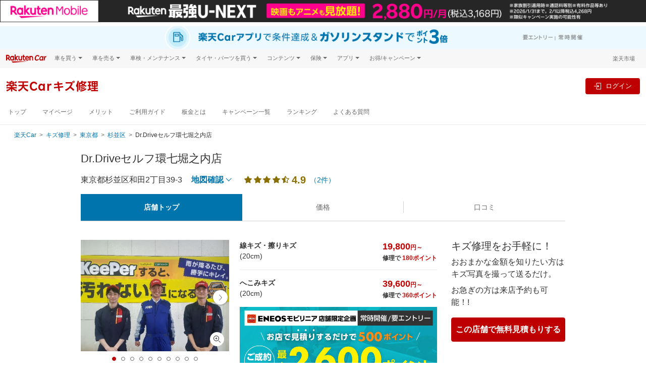

--- FILE ---
content_type: text/html
request_url: https://car.rakuten.co.jp/repair/inc/shop/shop-cpn.html
body_size: 4065
content:
<!-- all -->
<div id="all">
  <div class="repair-coupon-points-wrap mb-3 p-0" style="border: 0 !important;">
    <a target="_blank" href="https://car.rakuten.co.jp/repair/campaign/pointup/1100p_feb25/?l-id=wi_car_rep_shop_feb25">
      <img src="//carservice.r10s.jp/img/repair/campaign/pointup/1100p_jul23/bnr/370x140.jpg" alt="キズ修理実施金額の最大5%に加えてエントリーでさらに1,100ポイント進呈！" width="100%">
    </a>
  </div>
</div>
<!-- brand_url -->
<!-- <div id="eneos">
  <div class="repair-coupon-points-wrap mb-3 p-0" style="border: 0 !important;">
    <a target="_blank" href="https://car.rakuten.co.jp/shaken/campaign/enefro/add10000p_apr24/?l-id=wi_car_rep_shop_ene_add10000p_apr24">
      <img src="//carservice.r10s.jp/img/repair/campaign/eneosfrontier/1000p_apr24/bnr/cross/740x280.jpg" alt="【常時開催】ENEOSフロンティア コラボ企画！楽天Carの対象サービスを使えば使うほどポイントアップキャンペーン！車検・洗車コーティング・キズ修理が対象！|要エントリー" width="100%">
    </a>
  </div>
</div> -->
<!--repair awards2025-->
<!--必ずアワード受賞店舗の店舗ページは確認してください！-->
<!--awardsxpointup-->
<div id="18388"><div class="repair-coupon-points-wrap mb-3 p-0" style="border: 0 !important;"><a target="_blank" href="https://car.rakuten.co.jp/repair/campaign/pointup/1100p_feb25/?l-id=wi_car_rep_shop_feb25"><img src="//carservice.r10s.jp/img/repair/award/2025/shop/repair_pointup_award.jpg" alt="キズ修理実施金額の最大5%に加えてエントリーでさらに1,100ポイント進呈！" width="100%"></a></div></div>
<div id="18284"><div class="repair-coupon-points-wrap mb-3 p-0" style="border: 0 !important;"><a target="_blank" href="https://car.rakuten.co.jp/repair/campaign/pointup/1100p_feb25/?l-id=wi_car_rep_shop_feb25"><img src="//carservice.r10s.jp/img/repair/award/2025/shop/repair_pointup_award.jpg" alt="キズ修理実施金額の最大5%に加えてエントリーでさらに1,100ポイント進呈！" width="100%"></a></div></div>
<div id="19128"><div class="repair-coupon-points-wrap mb-3 p-0" style="border: 0 !important;"><a target="_blank" href="https://car.rakuten.co.jp/repair/campaign/pointup/1100p_feb25/?l-id=wi_car_rep_shop_feb25"><img src="//carservice.r10s.jp/img/repair/award/2025/shop/repair_pointup_award.jpg" alt="キズ修理実施金額の最大5%に加えてエントリーでさらに1,100ポイント進呈！" width="100%"></a></div></div>
<div id="18556"><div class="repair-coupon-points-wrap mb-3 p-0" style="border: 0 !important;"><a target="_blank" href="https://car.rakuten.co.jp/repair/campaign/pointup/1100p_feb25/?l-id=wi_car_rep_shop_feb25"><img src="//carservice.r10s.jp/img/repair/award/2025/shop/repair_pointup_award.jpg" alt="キズ修理実施金額の最大5%に加えてエントリーでさらに1,100ポイント進呈！" width="100%"></a></div></div>
<div id="11535"><div class="repair-coupon-points-wrap mb-3 p-0" style="border: 0 !important;"><a target="_blank" href="https://car.rakuten.co.jp/repair/campaign/pointup/1100p_feb25/?l-id=wi_car_rep_shop_feb25"><img src="//carservice.r10s.jp/img/repair/award/2025/shop/repair_pointup_award.jpg" alt="キズ修理実施金額の最大5%に加えてエントリーでさらに1,100ポイント進呈！" width="100%"></a></div></div>
<div id="11536"><div class="repair-coupon-points-wrap mb-3 p-0" style="border: 0 !important;"><a target="_blank" href="https://car.rakuten.co.jp/repair/campaign/pointup/1100p_feb25/?l-id=wi_car_rep_shop_feb25"><img src="//carservice.r10s.jp/img/repair/award/2025/shop/repair_pointup_award.jpg" alt="キズ修理実施金額の最大5%に加えてエントリーでさらに1,100ポイント進呈！" width="100%"></a></div></div>
<div id="17339"><div class="repair-coupon-points-wrap mb-3 p-0" style="border: 0 !important;"><a target="_blank" href="https://car.rakuten.co.jp/repair/campaign/pointup/1100p_feb25/?l-id=wi_car_rep_shop_feb25"><img src="//carservice.r10s.jp/img/repair/award/2025/shop/repair_pointup_award.jpg" alt="キズ修理実施金額の最大5%に加えてエントリーでさらに1,100ポイント進呈！" width="100%"></a></div></div>

<!--awardsxenemobi-->
<!--下のshop idと重複している場合は店舗IDはこちらの表示を優先-->
<div id="1726"><div class="repair-coupon-points-wrap mb-3 p-0" style="border: 0 !important;"><a target="_blank" href="https://car.rakuten.co.jp/repair/campaign/enemobi/fix/?l-id=wi_car_rep_shop_ene_max1500p_jul25"><img src="//carservice.r10s.jp/img/repair/award/2025/shop/repair_enemobi_award.jpg" alt="【常時開催】ENEOSモビリニア店舗限定　お店で見積りするだけで500ポイント　ご成約なら最大2,600ポイント|要エントリー" width="100%"></a></div></div>

<!--awardsxpointup2600p-->
<div id="13430"><div class="repair-coupon-points-wrap mb-3 p-0" style="border: 0 !important;"><a target="_blank" href="https://car.rakuten.co.jp/repair/campaign/pointup/max2600p/fix/"><img src="//carservice.r10s.jp/img/repair/award/2025/shop/repair_point2600p_370x140.jpg" alt="【常時開催】ポイントアップキャンペーン！対象店舗でのキズ修理実施でさらに最大2,600ポイント！" width="100%"></a></div></div>
<div id="13056"><div class="repair-coupon-points-wrap mb-3 p-0" style="border: 0 !important;"><a target="_blank" href="https://car.rakuten.co.jp/repair/campaign/pointup/max2600p/fix/"><img src="//carservice.r10s.jp/img/repair/award/2025/shop/repair_point2600p_370x140.jpg" alt="【常時開催】ポイントアップキャンペーン！対象店舗でのキズ修理実施でさらに最大2,600ポイント！" width="100%"></a></div></div>


<!--repair awards2025-->
<!--enemobi shop_id -->
<div id="2790"><div class="repair-coupon-points-wrap mb-3 p-0" style="border: 0 !important;"><a target="_blank" href="https://car.rakuten.co.jp/repair/campaign/enemobi/fix/?l-id=wi_car_rep_shop_ene_max1500p"><img src="//carservice.r10s.jp/img/repair/campaign/enemobi/max1500p_apr25/bnr/370x140.jpg" alt="【常時開催】ENEOSモビリニア店舗限定　お店で見積りするだけで500ポイント　ご成約なら最大2,600ポイント|要エントリー" width="100%"></a></div></div>
<div id="1889"><div class="repair-coupon-points-wrap mb-3 p-0" style="border: 0 !important;"><a target="_blank" href="https://car.rakuten.co.jp/repair/campaign/enemobi/fix/?l-id=wi_car_rep_shop_ene_max1500p"><img src="//carservice.r10s.jp/img/repair/campaign/enemobi/max1500p_apr25/bnr/370x140.jpg" alt="【常時開催】ENEOSモビリニア店舗限定　お店で見積りするだけで500ポイント　ご成約なら最大2,600ポイント|要エントリー" width="100%"></a></div></div>
<div id="1910"><div class="repair-coupon-points-wrap mb-3 p-0" style="border: 0 !important;"><a target="_blank" href="https://car.rakuten.co.jp/repair/campaign/enemobi/fix/?l-id=wi_car_rep_shop_ene_max1500p"><img src="//carservice.r10s.jp/img/repair/campaign/enemobi/max1500p_apr25/bnr/370x140.jpg" alt="【常時開催】ENEOSモビリニア店舗限定　お店で見積りするだけで500ポイント　ご成約なら最大2,600ポイント|要エントリー" width="100%"></a></div></div>
<div id="1911"><div class="repair-coupon-points-wrap mb-3 p-0" style="border: 0 !important;"><a target="_blank" href="https://car.rakuten.co.jp/repair/campaign/enemobi/fix/?l-id=wi_car_rep_shop_ene_max1500p"><img src="//carservice.r10s.jp/img/repair/campaign/enemobi/max1500p_apr25/bnr/370x140.jpg" alt="【常時開催】ENEOSモビリニア店舗限定　お店で見積りするだけで500ポイント　ご成約なら最大2,600ポイント|要エントリー" width="100%"></a></div></div>
<div id="1914"><div class="repair-coupon-points-wrap mb-3 p-0" style="border: 0 !important;"><a target="_blank" href="https://car.rakuten.co.jp/repair/campaign/enemobi/fix/?l-id=wi_car_rep_shop_ene_max1500p"><img src="//carservice.r10s.jp/img/repair/campaign/enemobi/max1500p_apr25/bnr/370x140.jpg" alt="【常時開催】ENEOSモビリニア店舗限定　お店で見積りするだけで500ポイント　ご成約なら最大2,600ポイント|要エントリー" width="100%"></a></div></div>
<div id="1915"><div class="repair-coupon-points-wrap mb-3 p-0" style="border: 0 !important;"><a target="_blank" href="https://car.rakuten.co.jp/repair/campaign/enemobi/fix/?l-id=wi_car_rep_shop_ene_max1500p"><img src="//carservice.r10s.jp/img/repair/campaign/enemobi/max1500p_apr25/bnr/370x140.jpg" alt="【常時開催】ENEOSモビリニア店舗限定　お店で見積りするだけで500ポイント　ご成約なら最大2,600ポイント|要エントリー" width="100%"></a></div></div>
<div id="1916"><div class="repair-coupon-points-wrap mb-3 p-0" style="border: 0 !important;"><a target="_blank" href="https://car.rakuten.co.jp/repair/campaign/enemobi/fix/?l-id=wi_car_rep_shop_ene_max1500p"><img src="//carservice.r10s.jp/img/repair/campaign/enemobi/max1500p_apr25/bnr/370x140.jpg" alt="【常時開催】ENEOSモビリニア店舗限定　お店で見積りするだけで500ポイント　ご成約なら最大2,600ポイント|要エントリー" width="100%"></a></div></div>
<div id="1917"><div class="repair-coupon-points-wrap mb-3 p-0" style="border: 0 !important;"><a target="_blank" href="https://car.rakuten.co.jp/repair/campaign/enemobi/fix/?l-id=wi_car_rep_shop_ene_max1500p"><img src="//carservice.r10s.jp/img/repair/campaign/enemobi/max1500p_apr25/bnr/370x140.jpg" alt="【常時開催】ENEOSモビリニア店舗限定　お店で見積りするだけで500ポイント　ご成約なら最大2,600ポイント|要エントリー" width="100%"></a></div></div>
<div id="1919"><div class="repair-coupon-points-wrap mb-3 p-0" style="border: 0 !important;"><a target="_blank" href="https://car.rakuten.co.jp/repair/campaign/enemobi/fix/?l-id=wi_car_rep_shop_ene_max1500p"><img src="//carservice.r10s.jp/img/repair/campaign/enemobi/max1500p_apr25/bnr/370x140.jpg" alt="【常時開催】ENEOSモビリニア店舗限定　お店で見積りするだけで500ポイント　ご成約なら最大2,600ポイント|要エントリー" width="100%"></a></div></div>
<div id="1920"><div class="repair-coupon-points-wrap mb-3 p-0" style="border: 0 !important;"><a target="_blank" href="https://car.rakuten.co.jp/repair/campaign/enemobi/fix/?l-id=wi_car_rep_shop_ene_max1500p"><img src="//carservice.r10s.jp/img/repair/campaign/enemobi/max1500p_apr25/bnr/370x140.jpg" alt="【常時開催】ENEOSモビリニア店舗限定　お店で見積りするだけで500ポイント　ご成約なら最大2,600ポイント|要エントリー" width="100%"></a></div></div>
<div id="1921"><div class="repair-coupon-points-wrap mb-3 p-0" style="border: 0 !important;"><a target="_blank" href="https://car.rakuten.co.jp/repair/campaign/enemobi/fix/?l-id=wi_car_rep_shop_ene_max1500p"><img src="//carservice.r10s.jp/img/repair/campaign/enemobi/max1500p_apr25/bnr/370x140.jpg" alt="【常時開催】ENEOSモビリニア店舗限定　お店で見積りするだけで500ポイント　ご成約なら最大2,600ポイント|要エントリー" width="100%"></a></div></div>
<div id="1922"><div class="repair-coupon-points-wrap mb-3 p-0" style="border: 0 !important;"><a target="_blank" href="https://car.rakuten.co.jp/repair/campaign/enemobi/fix/?l-id=wi_car_rep_shop_ene_max1500p"><img src="//carservice.r10s.jp/img/repair/campaign/enemobi/max1500p_apr25/bnr/370x140.jpg" alt="【常時開催】ENEOSモビリニア店舗限定　お店で見積りするだけで500ポイント　ご成約なら最大2,600ポイント|要エントリー" width="100%"></a></div></div>
<div id="1923"><div class="repair-coupon-points-wrap mb-3 p-0" style="border: 0 !important;"><a target="_blank" href="https://car.rakuten.co.jp/repair/campaign/enemobi/fix/?l-id=wi_car_rep_shop_ene_max1500p"><img src="//carservice.r10s.jp/img/repair/campaign/enemobi/max1500p_apr25/bnr/370x140.jpg" alt="【常時開催】ENEOSモビリニア店舗限定　お店で見積りするだけで500ポイント　ご成約なら最大2,600ポイント|要エントリー" width="100%"></a></div></div>
<div id="1924"><div class="repair-coupon-points-wrap mb-3 p-0" style="border: 0 !important;"><a target="_blank" href="https://car.rakuten.co.jp/repair/campaign/enemobi/fix/?l-id=wi_car_rep_shop_ene_max1500p"><img src="//carservice.r10s.jp/img/repair/campaign/enemobi/max1500p_apr25/bnr/370x140.jpg" alt="【常時開催】ENEOSモビリニア店舗限定　お店で見積りするだけで500ポイント　ご成約なら最大2,600ポイント|要エントリー" width="100%"></a></div></div>
<div id="1925"><div class="repair-coupon-points-wrap mb-3 p-0" style="border: 0 !important;"><a target="_blank" href="https://car.rakuten.co.jp/repair/campaign/enemobi/fix/?l-id=wi_car_rep_shop_ene_max1500p"><img src="//carservice.r10s.jp/img/repair/campaign/enemobi/max1500p_apr25/bnr/370x140.jpg" alt="【常時開催】ENEOSモビリニア店舗限定　お店で見積りするだけで500ポイント　ご成約なら最大2,600ポイント|要エントリー" width="100%"></a></div></div>
<div id="1926"><div class="repair-coupon-points-wrap mb-3 p-0" style="border: 0 !important;"><a target="_blank" href="https://car.rakuten.co.jp/repair/campaign/enemobi/fix/?l-id=wi_car_rep_shop_ene_max1500p"><img src="//carservice.r10s.jp/img/repair/campaign/enemobi/max1500p_apr25/bnr/370x140.jpg" alt="【常時開催】ENEOSモビリニア店舗限定　お店で見積りするだけで500ポイント　ご成約なら最大2,600ポイント|要エントリー" width="100%"></a></div></div>
<div id="1927"><div class="repair-coupon-points-wrap mb-3 p-0" style="border: 0 !important;"><a target="_blank" href="https://car.rakuten.co.jp/repair/campaign/enemobi/fix/?l-id=wi_car_rep_shop_ene_max1500p"><img src="//carservice.r10s.jp/img/repair/campaign/enemobi/max1500p_apr25/bnr/370x140.jpg" alt="【常時開催】ENEOSモビリニア店舗限定　お店で見積りするだけで500ポイント　ご成約なら最大2,600ポイント|要エントリー" width="100%"></a></div></div>
<div id="1928"><div class="repair-coupon-points-wrap mb-3 p-0" style="border: 0 !important;"><a target="_blank" href="https://car.rakuten.co.jp/repair/campaign/enemobi/fix/?l-id=wi_car_rep_shop_ene_max1500p"><img src="//carservice.r10s.jp/img/repair/campaign/enemobi/max1500p_apr25/bnr/370x140.jpg" alt="【常時開催】ENEOSモビリニア店舗限定　お店で見積りするだけで500ポイント　ご成約なら最大2,600ポイント|要エントリー" width="100%"></a></div></div>
<div id="2160"><div class="repair-coupon-points-wrap mb-3 p-0" style="border: 0 !important;"><a target="_blank" href="https://car.rakuten.co.jp/repair/campaign/enemobi/fix/?l-id=wi_car_rep_shop_ene_max1500p"><img src="//carservice.r10s.jp/img/repair/campaign/enemobi/max1500p_apr25/bnr/370x140.jpg" alt="【常時開催】ENEOSモビリニア店舗限定　お店で見積りするだけで500ポイント　ご成約なら最大2,600ポイント|要エントリー" width="100%"></a></div></div>
<div id="1016"><div class="repair-coupon-points-wrap mb-3 p-0" style="border: 0 !important;"><a target="_blank" href="https://car.rakuten.co.jp/repair/campaign/enemobi/fix/?l-id=wi_car_rep_shop_ene_max1500p"><img src="//carservice.r10s.jp/img/repair/campaign/enemobi/max1500p_apr25/bnr/370x140.jpg" alt="【常時開催】ENEOSモビリニア店舗限定　お店で見積りするだけで500ポイント　ご成約なら最大2,600ポイント|要エントリー" width="100%"></a></div></div>
<div id="1495"><div class="repair-coupon-points-wrap mb-3 p-0" style="border: 0 !important;"><a target="_blank" href="https://car.rakuten.co.jp/repair/campaign/enemobi/fix/?l-id=wi_car_rep_shop_ene_max1500p"><img src="//carservice.r10s.jp/img/repair/campaign/enemobi/max1500p_apr25/bnr/370x140.jpg" alt="【常時開催】ENEOSモビリニア店舗限定　お店で見積りするだけで500ポイント　ご成約なら最大2,600ポイント|要エントリー" width="100%"></a></div></div>
<div id="1496"><div class="repair-coupon-points-wrap mb-3 p-0" style="border: 0 !important;"><a target="_blank" href="https://car.rakuten.co.jp/repair/campaign/enemobi/fix/?l-id=wi_car_rep_shop_ene_max1500p"><img src="//carservice.r10s.jp/img/repair/campaign/enemobi/max1500p_apr25/bnr/370x140.jpg" alt="【常時開催】ENEOSモビリニア店舗限定　お店で見積りするだけで500ポイント　ご成約なら最大2,600ポイント|要エントリー" width="100%"></a></div></div>
<div id="1497"><div class="repair-coupon-points-wrap mb-3 p-0" style="border: 0 !important;"><a target="_blank" href="https://car.rakuten.co.jp/repair/campaign/enemobi/fix/?l-id=wi_car_rep_shop_ene_max1500p"><img src="//carservice.r10s.jp/img/repair/campaign/enemobi/max1500p_apr25/bnr/370x140.jpg" alt="【常時開催】ENEOSモビリニア店舗限定　お店で見積りするだけで500ポイント　ご成約なら最大2,600ポイント|要エントリー" width="100%"></a></div></div>
<div id="1500"><div class="repair-coupon-points-wrap mb-3 p-0" style="border: 0 !important;"><a target="_blank" href="https://car.rakuten.co.jp/repair/campaign/enemobi/fix/?l-id=wi_car_rep_shop_ene_max1500p"><img src="//carservice.r10s.jp/img/repair/campaign/enemobi/max1500p_apr25/bnr/370x140.jpg" alt="【常時開催】ENEOSモビリニア店舗限定　お店で見積りするだけで500ポイント　ご成約なら最大2,600ポイント|要エントリー" width="100%"></a></div></div>
<div id="1501"><div class="repair-coupon-points-wrap mb-3 p-0" style="border: 0 !important;"><a target="_blank" href="https://car.rakuten.co.jp/repair/campaign/enemobi/fix/?l-id=wi_car_rep_shop_ene_max1500p"><img src="//carservice.r10s.jp/img/repair/campaign/enemobi/max1500p_apr25/bnr/370x140.jpg" alt="【常時開催】ENEOSモビリニア店舗限定　お店で見積りするだけで500ポイント　ご成約なら最大2,600ポイント|要エントリー" width="100%"></a></div></div>
<div id="1502"><div class="repair-coupon-points-wrap mb-3 p-0" style="border: 0 !important;"><a target="_blank" href="https://car.rakuten.co.jp/repair/campaign/enemobi/fix/?l-id=wi_car_rep_shop_ene_max1500p"><img src="//carservice.r10s.jp/img/repair/campaign/enemobi/max1500p_apr25/bnr/370x140.jpg" alt="【常時開催】ENEOSモビリニア店舗限定　お店で見積りするだけで500ポイント　ご成約なら最大2,600ポイント|要エントリー" width="100%"></a></div></div>
<div id="1503"><div class="repair-coupon-points-wrap mb-3 p-0" style="border: 0 !important;"><a target="_blank" href="https://car.rakuten.co.jp/repair/campaign/enemobi/fix/?l-id=wi_car_rep_shop_ene_max1500p"><img src="//carservice.r10s.jp/img/repair/campaign/enemobi/max1500p_apr25/bnr/370x140.jpg" alt="【常時開催】ENEOSモビリニア店舗限定　お店で見積りするだけで500ポイント　ご成約なら最大2,600ポイント|要エントリー" width="100%"></a></div></div>
<div id="1504"><div class="repair-coupon-points-wrap mb-3 p-0" style="border: 0 !important;"><a target="_blank" href="https://car.rakuten.co.jp/repair/campaign/enemobi/fix/?l-id=wi_car_rep_shop_ene_max1500p"><img src="//carservice.r10s.jp/img/repair/campaign/enemobi/max1500p_apr25/bnr/370x140.jpg" alt="【常時開催】ENEOSモビリニア店舗限定　お店で見積りするだけで500ポイント　ご成約なら最大2,600ポイント|要エントリー" width="100%"></a></div></div>
<div id="1505"><div class="repair-coupon-points-wrap mb-3 p-0" style="border: 0 !important;"><a target="_blank" href="https://car.rakuten.co.jp/repair/campaign/enemobi/fix/?l-id=wi_car_rep_shop_ene_max1500p"><img src="//carservice.r10s.jp/img/repair/campaign/enemobi/max1500p_apr25/bnr/370x140.jpg" alt="【常時開催】ENEOSモビリニア店舗限定　お店で見積りするだけで500ポイント　ご成約なら最大2,600ポイント|要エントリー" width="100%"></a></div></div>
<div id="1507"><div class="repair-coupon-points-wrap mb-3 p-0" style="border: 0 !important;"><a target="_blank" href="https://car.rakuten.co.jp/repair/campaign/enemobi/fix/?l-id=wi_car_rep_shop_ene_max1500p"><img src="//carservice.r10s.jp/img/repair/campaign/enemobi/max1500p_apr25/bnr/370x140.jpg" alt="【常時開催】ENEOSモビリニア店舗限定　お店で見積りするだけで500ポイント　ご成約なら最大2,600ポイント|要エントリー" width="100%"></a></div></div>
<div id="1508"><div class="repair-coupon-points-wrap mb-3 p-0" style="border: 0 !important;"><a target="_blank" href="https://car.rakuten.co.jp/repair/campaign/enemobi/fix/?l-id=wi_car_rep_shop_ene_max1500p"><img src="//carservice.r10s.jp/img/repair/campaign/enemobi/max1500p_apr25/bnr/370x140.jpg" alt="【常時開催】ENEOSモビリニア店舗限定　お店で見積りするだけで500ポイント　ご成約なら最大2,600ポイント|要エントリー" width="100%"></a></div></div>
<div id="1509"><div class="repair-coupon-points-wrap mb-3 p-0" style="border: 0 !important;"><a target="_blank" href="https://car.rakuten.co.jp/repair/campaign/enemobi/fix/?l-id=wi_car_rep_shop_ene_max1500p"><img src="//carservice.r10s.jp/img/repair/campaign/enemobi/max1500p_apr25/bnr/370x140.jpg" alt="【常時開催】ENEOSモビリニア店舗限定　お店で見積りするだけで500ポイント　ご成約なら最大2,600ポイント|要エントリー" width="100%"></a></div></div>
<div id="1510"><div class="repair-coupon-points-wrap mb-3 p-0" style="border: 0 !important;"><a target="_blank" href="https://car.rakuten.co.jp/repair/campaign/enemobi/fix/?l-id=wi_car_rep_shop_ene_max1500p"><img src="//carservice.r10s.jp/img/repair/campaign/enemobi/max1500p_apr25/bnr/370x140.jpg" alt="【常時開催】ENEOSモビリニア店舗限定　お店で見積りするだけで500ポイント　ご成約なら最大2,600ポイント|要エントリー" width="100%"></a></div></div>
<div id="1511"><div class="repair-coupon-points-wrap mb-3 p-0" style="border: 0 !important;"><a target="_blank" href="https://car.rakuten.co.jp/repair/campaign/enemobi/fix/?l-id=wi_car_rep_shop_ene_max1500p"><img src="//carservice.r10s.jp/img/repair/campaign/enemobi/max1500p_apr25/bnr/370x140.jpg" alt="【常時開催】ENEOSモビリニア店舗限定　お店で見積りするだけで500ポイント　ご成約なら最大2,600ポイント|要エントリー" width="100%"></a></div></div>
<div id="1512"><div class="repair-coupon-points-wrap mb-3 p-0" style="border: 0 !important;"><a target="_blank" href="https://car.rakuten.co.jp/repair/campaign/enemobi/fix/?l-id=wi_car_rep_shop_ene_max1500p"><img src="//carservice.r10s.jp/img/repair/campaign/enemobi/max1500p_apr25/bnr/370x140.jpg" alt="【常時開催】ENEOSモビリニア店舗限定　お店で見積りするだけで500ポイント　ご成約なら最大2,600ポイント|要エントリー" width="100%"></a></div></div>
<div id="1513"><div class="repair-coupon-points-wrap mb-3 p-0" style="border: 0 !important;"><a target="_blank" href="https://car.rakuten.co.jp/repair/campaign/enemobi/fix/?l-id=wi_car_rep_shop_ene_max1500p"><img src="//carservice.r10s.jp/img/repair/campaign/enemobi/max1500p_apr25/bnr/370x140.jpg" alt="【常時開催】ENEOSモビリニア店舗限定　お店で見積りするだけで500ポイント　ご成約なら最大2,600ポイント|要エントリー" width="100%"></a></div></div>
<div id="1515"><div class="repair-coupon-points-wrap mb-3 p-0" style="border: 0 !important;"><a target="_blank" href="https://car.rakuten.co.jp/repair/campaign/enemobi/fix/?l-id=wi_car_rep_shop_ene_max1500p"><img src="//carservice.r10s.jp/img/repair/campaign/enemobi/max1500p_apr25/bnr/370x140.jpg" alt="【常時開催】ENEOSモビリニア店舗限定　お店で見積りするだけで500ポイント　ご成約なら最大2,600ポイント|要エントリー" width="100%"></a></div></div>
<div id="1516"><div class="repair-coupon-points-wrap mb-3 p-0" style="border: 0 !important;"><a target="_blank" href="https://car.rakuten.co.jp/repair/campaign/enemobi/fix/?l-id=wi_car_rep_shop_ene_max1500p"><img src="//carservice.r10s.jp/img/repair/campaign/enemobi/max1500p_apr25/bnr/370x140.jpg" alt="【常時開催】ENEOSモビリニア店舗限定　お店で見積りするだけで500ポイント　ご成約なら最大2,600ポイント|要エントリー" width="100%"></a></div></div>
<div id="1517"><div class="repair-coupon-points-wrap mb-3 p-0" style="border: 0 !important;"><a target="_blank" href="https://car.rakuten.co.jp/repair/campaign/enemobi/fix/?l-id=wi_car_rep_shop_ene_max1500p"><img src="//carservice.r10s.jp/img/repair/campaign/enemobi/max1500p_apr25/bnr/370x140.jpg" alt="【常時開催】ENEOSモビリニア店舗限定　お店で見積りするだけで500ポイント　ご成約なら最大2,600ポイント|要エントリー" width="100%"></a></div></div>
<div id="1519"><div class="repair-coupon-points-wrap mb-3 p-0" style="border: 0 !important;"><a target="_blank" href="https://car.rakuten.co.jp/repair/campaign/enemobi/fix/?l-id=wi_car_rep_shop_ene_max1500p"><img src="//carservice.r10s.jp/img/repair/campaign/enemobi/max1500p_apr25/bnr/370x140.jpg" alt="【常時開催】ENEOSモビリニア店舗限定　お店で見積りするだけで500ポイント　ご成約なら最大2,600ポイント|要エントリー" width="100%"></a></div></div>
<div id="1520"><div class="repair-coupon-points-wrap mb-3 p-0" style="border: 0 !important;"><a target="_blank" href="https://car.rakuten.co.jp/repair/campaign/enemobi/fix/?l-id=wi_car_rep_shop_ene_max1500p"><img src="//carservice.r10s.jp/img/repair/campaign/enemobi/max1500p_apr25/bnr/370x140.jpg" alt="【常時開催】ENEOSモビリニア店舗限定　お店で見積りするだけで500ポイント　ご成約なら最大2,600ポイント|要エントリー" width="100%"></a></div></div>
<div id="1521"><div class="repair-coupon-points-wrap mb-3 p-0" style="border: 0 !important;"><a target="_blank" href="https://car.rakuten.co.jp/repair/campaign/enemobi/fix/?l-id=wi_car_rep_shop_ene_max1500p"><img src="//carservice.r10s.jp/img/repair/campaign/enemobi/max1500p_apr25/bnr/370x140.jpg" alt="【常時開催】ENEOSモビリニア店舗限定　お店で見積りするだけで500ポイント　ご成約なら最大2,600ポイント|要エントリー" width="100%"></a></div></div>
<div id="1522"><div class="repair-coupon-points-wrap mb-3 p-0" style="border: 0 !important;"><a target="_blank" href="https://car.rakuten.co.jp/repair/campaign/enemobi/fix/?l-id=wi_car_rep_shop_ene_max1500p"><img src="//carservice.r10s.jp/img/repair/campaign/enemobi/max1500p_apr25/bnr/370x140.jpg" alt="【常時開催】ENEOSモビリニア店舗限定　お店で見積りするだけで500ポイント　ご成約なら最大2,600ポイント|要エントリー" width="100%"></a></div></div>
<div id="1523"><div class="repair-coupon-points-wrap mb-3 p-0" style="border: 0 !important;"><a target="_blank" href="https://car.rakuten.co.jp/repair/campaign/enemobi/fix/?l-id=wi_car_rep_shop_ene_max1500p"><img src="//carservice.r10s.jp/img/repair/campaign/enemobi/max1500p_apr25/bnr/370x140.jpg" alt="【常時開催】ENEOSモビリニア店舗限定　お店で見積りするだけで500ポイント　ご成約なら最大2,600ポイント|要エントリー" width="100%"></a></div></div>
<div id="1524"><div class="repair-coupon-points-wrap mb-3 p-0" style="border: 0 !important;"><a target="_blank" href="https://car.rakuten.co.jp/repair/campaign/enemobi/fix/?l-id=wi_car_rep_shop_ene_max1500p"><img src="//carservice.r10s.jp/img/repair/campaign/enemobi/max1500p_apr25/bnr/370x140.jpg" alt="【常時開催】ENEOSモビリニア店舗限定　お店で見積りするだけで500ポイント　ご成約なら最大2,600ポイント|要エントリー" width="100%"></a></div></div>
<div id="1525"><div class="repair-coupon-points-wrap mb-3 p-0" style="border: 0 !important;"><a target="_blank" href="https://car.rakuten.co.jp/repair/campaign/enemobi/fix/?l-id=wi_car_rep_shop_ene_max1500p"><img src="//carservice.r10s.jp/img/repair/campaign/enemobi/max1500p_apr25/bnr/370x140.jpg" alt="【常時開催】ENEOSモビリニア店舗限定　お店で見積りするだけで500ポイント　ご成約なら最大2,600ポイント|要エントリー" width="100%"></a></div></div>
<div id="2159"><div class="repair-coupon-points-wrap mb-3 p-0" style="border: 0 !important;"><a target="_blank" href="https://car.rakuten.co.jp/repair/campaign/enemobi/fix/?l-id=wi_car_rep_shop_ene_max1500p"><img src="//carservice.r10s.jp/img/repair/campaign/enemobi/max1500p_apr25/bnr/370x140.jpg" alt="【常時開催】ENEOSモビリニア店舗限定　お店で見積りするだけで500ポイント　ご成約なら最大2,600ポイント|要エントリー" width="100%"></a></div></div>
<div id="2668"><div class="repair-coupon-points-wrap mb-3 p-0" style="border: 0 !important;"><a target="_blank" href="https://car.rakuten.co.jp/repair/campaign/enemobi/fix/?l-id=wi_car_rep_shop_ene_max1500p"><img src="//carservice.r10s.jp/img/repair/campaign/enemobi/max1500p_apr25/bnr/370x140.jpg" alt="【常時開催】ENEOSモビリニア店舗限定　お店で見積りするだけで500ポイント　ご成約なら最大2,600ポイント|要エントリー" width="100%"></a></div></div>
<div id="1566"><div class="repair-coupon-points-wrap mb-3 p-0" style="border: 0 !important;"><a target="_blank" href="https://car.rakuten.co.jp/repair/campaign/enemobi/fix/?l-id=wi_car_rep_shop_ene_max1500p"><img src="//carservice.r10s.jp/img/repair/campaign/enemobi/max1500p_apr25/bnr/370x140.jpg" alt="【常時開催】ENEOSモビリニア店舗限定　お店で見積りするだけで500ポイント　ご成約なら最大2,600ポイント|要エントリー" width="100%"></a></div></div>
<div id="1569"><div class="repair-coupon-points-wrap mb-3 p-0" style="border: 0 !important;"><a target="_blank" href="https://car.rakuten.co.jp/repair/campaign/enemobi/fix/?l-id=wi_car_rep_shop_ene_max1500p"><img src="//carservice.r10s.jp/img/repair/campaign/enemobi/max1500p_apr25/bnr/370x140.jpg" alt="【常時開催】ENEOSモビリニア店舗限定　お店で見積りするだけで500ポイント　ご成約なら最大2,600ポイント|要エントリー" width="100%"></a></div></div>
<div id="1570"><div class="repair-coupon-points-wrap mb-3 p-0" style="border: 0 !important;"><a target="_blank" href="https://car.rakuten.co.jp/repair/campaign/enemobi/fix/?l-id=wi_car_rep_shop_ene_max1500p"><img src="//carservice.r10s.jp/img/repair/campaign/enemobi/max1500p_apr25/bnr/370x140.jpg" alt="【常時開催】ENEOSモビリニア店舗限定　お店で見積りするだけで500ポイント　ご成約なら最大2,600ポイント|要エントリー" width="100%"></a></div></div>
<div id="1571"><div class="repair-coupon-points-wrap mb-3 p-0" style="border: 0 !important;"><a target="_blank" href="https://car.rakuten.co.jp/repair/campaign/enemobi/fix/?l-id=wi_car_rep_shop_ene_max1500p"><img src="//carservice.r10s.jp/img/repair/campaign/enemobi/max1500p_apr25/bnr/370x140.jpg" alt="【常時開催】ENEOSモビリニア店舗限定　お店で見積りするだけで500ポイント　ご成約なら最大2,600ポイント|要エントリー" width="100%"></a></div></div>
<div id="1572"><div class="repair-coupon-points-wrap mb-3 p-0" style="border: 0 !important;"><a target="_blank" href="https://car.rakuten.co.jp/repair/campaign/enemobi/fix/?l-id=wi_car_rep_shop_ene_max1500p"><img src="//carservice.r10s.jp/img/repair/campaign/enemobi/max1500p_apr25/bnr/370x140.jpg" alt="【常時開催】ENEOSモビリニア店舗限定　お店で見積りするだけで500ポイント　ご成約なら最大2,600ポイント|要エントリー" width="100%"></a></div></div>
<div id="1574"><div class="repair-coupon-points-wrap mb-3 p-0" style="border: 0 !important;"><a target="_blank" href="https://car.rakuten.co.jp/repair/campaign/enemobi/fix/?l-id=wi_car_rep_shop_ene_max1500p"><img src="//carservice.r10s.jp/img/repair/campaign/enemobi/max1500p_apr25/bnr/370x140.jpg" alt="【常時開催】ENEOSモビリニア店舗限定　お店で見積りするだけで500ポイント　ご成約なら最大2,600ポイント|要エントリー" width="100%"></a></div></div>
<div id="1575"><div class="repair-coupon-points-wrap mb-3 p-0" style="border: 0 !important;"><a target="_blank" href="https://car.rakuten.co.jp/repair/campaign/enemobi/fix/?l-id=wi_car_rep_shop_ene_max1500p"><img src="//carservice.r10s.jp/img/repair/campaign/enemobi/max1500p_apr25/bnr/370x140.jpg" alt="【常時開催】ENEOSモビリニア店舗限定　お店で見積りするだけで500ポイント　ご成約なら最大2,600ポイント|要エントリー" width="100%"></a></div></div>
<div id="1576"><div class="repair-coupon-points-wrap mb-3 p-0" style="border: 0 !important;"><a target="_blank" href="https://car.rakuten.co.jp/repair/campaign/enemobi/fix/?l-id=wi_car_rep_shop_ene_max1500p"><img src="//carservice.r10s.jp/img/repair/campaign/enemobi/max1500p_apr25/bnr/370x140.jpg" alt="【常時開催】ENEOSモビリニア店舗限定　お店で見積りするだけで500ポイント　ご成約なら最大2,600ポイント|要エントリー" width="100%"></a></div></div>
<div id="1579"><div class="repair-coupon-points-wrap mb-3 p-0" style="border: 0 !important;"><a target="_blank" href="https://car.rakuten.co.jp/repair/campaign/enemobi/fix/?l-id=wi_car_rep_shop_ene_max1500p"><img src="//carservice.r10s.jp/img/repair/campaign/enemobi/max1500p_apr25/bnr/370x140.jpg" alt="【常時開催】ENEOSモビリニア店舗限定　お店で見積りするだけで500ポイント　ご成約なら最大2,600ポイント|要エントリー" width="100%"></a></div></div>
<div id="1580"><div class="repair-coupon-points-wrap mb-3 p-0" style="border: 0 !important;"><a target="_blank" href="https://car.rakuten.co.jp/repair/campaign/enemobi/fix/?l-id=wi_car_rep_shop_ene_max1500p"><img src="//carservice.r10s.jp/img/repair/campaign/enemobi/max1500p_apr25/bnr/370x140.jpg" alt="【常時開催】ENEOSモビリニア店舗限定　お店で見積りするだけで500ポイント　ご成約なら最大2,600ポイント|要エントリー" width="100%"></a></div></div>
<div id="1581"><div class="repair-coupon-points-wrap mb-3 p-0" style="border: 0 !important;"><a target="_blank" href="https://car.rakuten.co.jp/repair/campaign/enemobi/fix/?l-id=wi_car_rep_shop_ene_max1500p"><img src="//carservice.r10s.jp/img/repair/campaign/enemobi/max1500p_apr25/bnr/370x140.jpg" alt="【常時開催】ENEOSモビリニア店舗限定　お店で見積りするだけで500ポイント　ご成約なら最大2,600ポイント|要エントリー" width="100%"></a></div></div>
<div id="1582"><div class="repair-coupon-points-wrap mb-3 p-0" style="border: 0 !important;"><a target="_blank" href="https://car.rakuten.co.jp/repair/campaign/enemobi/fix/?l-id=wi_car_rep_shop_ene_max1500p"><img src="//carservice.r10s.jp/img/repair/campaign/enemobi/max1500p_apr25/bnr/370x140.jpg" alt="【常時開催】ENEOSモビリニア店舗限定　お店で見積りするだけで500ポイント　ご成約なら最大2,600ポイント|要エントリー" width="100%"></a></div></div>
<div id="1584"><div class="repair-coupon-points-wrap mb-3 p-0" style="border: 0 !important;"><a target="_blank" href="https://car.rakuten.co.jp/repair/campaign/enemobi/fix/?l-id=wi_car_rep_shop_ene_max1500p"><img src="//carservice.r10s.jp/img/repair/campaign/enemobi/max1500p_apr25/bnr/370x140.jpg" alt="【常時開催】ENEOSモビリニア店舗限定　お店で見積りするだけで500ポイント　ご成約なら最大2,600ポイント|要エントリー" width="100%"></a></div></div>
<div id="1585"><div class="repair-coupon-points-wrap mb-3 p-0" style="border: 0 !important;"><a target="_blank" href="https://car.rakuten.co.jp/repair/campaign/enemobi/fix/?l-id=wi_car_rep_shop_ene_max1500p"><img src="//carservice.r10s.jp/img/repair/campaign/enemobi/max1500p_apr25/bnr/370x140.jpg" alt="【常時開催】ENEOSモビリニア店舗限定　お店で見積りするだけで500ポイント　ご成約なら最大2,600ポイント|要エントリー" width="100%"></a></div></div>
<div id="1586"><div class="repair-coupon-points-wrap mb-3 p-0" style="border: 0 !important;"><a target="_blank" href="https://car.rakuten.co.jp/repair/campaign/enemobi/fix/?l-id=wi_car_rep_shop_ene_max1500p"><img src="//carservice.r10s.jp/img/repair/campaign/enemobi/max1500p_apr25/bnr/370x140.jpg" alt="【常時開催】ENEOSモビリニア店舗限定　お店で見積りするだけで500ポイント　ご成約なら最大2,600ポイント|要エントリー" width="100%"></a></div></div>
<div id="1588"><div class="repair-coupon-points-wrap mb-3 p-0" style="border: 0 !important;"><a target="_blank" href="https://car.rakuten.co.jp/repair/campaign/enemobi/fix/?l-id=wi_car_rep_shop_ene_max1500p"><img src="//carservice.r10s.jp/img/repair/campaign/enemobi/max1500p_apr25/bnr/370x140.jpg" alt="【常時開催】ENEOSモビリニア店舗限定　お店で見積りするだけで500ポイント　ご成約なら最大2,600ポイント|要エントリー" width="100%"></a></div></div>
<div id="1589"><div class="repair-coupon-points-wrap mb-3 p-0" style="border: 0 !important;"><a target="_blank" href="https://car.rakuten.co.jp/repair/campaign/enemobi/fix/?l-id=wi_car_rep_shop_ene_max1500p"><img src="//carservice.r10s.jp/img/repair/campaign/enemobi/max1500p_apr25/bnr/370x140.jpg" alt="【常時開催】ENEOSモビリニア店舗限定　お店で見積りするだけで500ポイント　ご成約なら最大2,600ポイント|要エントリー" width="100%"></a></div></div>
<div id="1591"><div class="repair-coupon-points-wrap mb-3 p-0" style="border: 0 !important;"><a target="_blank" href="https://car.rakuten.co.jp/repair/campaign/enemobi/fix/?l-id=wi_car_rep_shop_ene_max1500p"><img src="//carservice.r10s.jp/img/repair/campaign/enemobi/max1500p_apr25/bnr/370x140.jpg" alt="【常時開催】ENEOSモビリニア店舗限定　お店で見積りするだけで500ポイント　ご成約なら最大2,600ポイント|要エントリー" width="100%"></a></div></div>
<div id="1592"><div class="repair-coupon-points-wrap mb-3 p-0" style="border: 0 !important;"><a target="_blank" href="https://car.rakuten.co.jp/repair/campaign/enemobi/fix/?l-id=wi_car_rep_shop_ene_max1500p"><img src="//carservice.r10s.jp/img/repair/campaign/enemobi/max1500p_apr25/bnr/370x140.jpg" alt="【常時開催】ENEOSモビリニア店舗限定　お店で見積りするだけで500ポイント　ご成約なら最大2,600ポイント|要エントリー" width="100%"></a></div></div>
<div id="1593"><div class="repair-coupon-points-wrap mb-3 p-0" style="border: 0 !important;"><a target="_blank" href="https://car.rakuten.co.jp/repair/campaign/enemobi/fix/?l-id=wi_car_rep_shop_ene_max1500p"><img src="//carservice.r10s.jp/img/repair/campaign/enemobi/max1500p_apr25/bnr/370x140.jpg" alt="【常時開催】ENEOSモビリニア店舗限定　お店で見積りするだけで500ポイント　ご成約なら最大2,600ポイント|要エントリー" width="100%"></a></div></div>
<div id="1594"><div class="repair-coupon-points-wrap mb-3 p-0" style="border: 0 !important;"><a target="_blank" href="https://car.rakuten.co.jp/repair/campaign/enemobi/fix/?l-id=wi_car_rep_shop_ene_max1500p"><img src="//carservice.r10s.jp/img/repair/campaign/enemobi/max1500p_apr25/bnr/370x140.jpg" alt="【常時開催】ENEOSモビリニア店舗限定　お店で見積りするだけで500ポイント　ご成約なら最大2,600ポイント|要エントリー" width="100%"></a></div></div>
<div id="1597"><div class="repair-coupon-points-wrap mb-3 p-0" style="border: 0 !important;"><a target="_blank" href="https://car.rakuten.co.jp/repair/campaign/enemobi/fix/?l-id=wi_car_rep_shop_ene_max1500p"><img src="//carservice.r10s.jp/img/repair/campaign/enemobi/max1500p_apr25/bnr/370x140.jpg" alt="【常時開催】ENEOSモビリニア店舗限定　お店で見積りするだけで500ポイント　ご成約なら最大2,600ポイント|要エントリー" width="100%"></a></div></div>
<div id="1598"><div class="repair-coupon-points-wrap mb-3 p-0" style="border: 0 !important;"><a target="_blank" href="https://car.rakuten.co.jp/repair/campaign/enemobi/fix/?l-id=wi_car_rep_shop_ene_max1500p"><img src="//carservice.r10s.jp/img/repair/campaign/enemobi/max1500p_apr25/bnr/370x140.jpg" alt="【常時開催】ENEOSモビリニア店舗限定　お店で見積りするだけで500ポイント　ご成約なら最大2,600ポイント|要エントリー" width="100%"></a></div></div>
<div id="1599"><div class="repair-coupon-points-wrap mb-3 p-0" style="border: 0 !important;"><a target="_blank" href="https://car.rakuten.co.jp/repair/campaign/enemobi/fix/?l-id=wi_car_rep_shop_ene_max1500p"><img src="//carservice.r10s.jp/img/repair/campaign/enemobi/max1500p_apr25/bnr/370x140.jpg" alt="【常時開催】ENEOSモビリニア店舗限定　お店で見積りするだけで500ポイント　ご成約なら最大2,600ポイント|要エントリー" width="100%"></a></div></div>
<div id="1600"><div class="repair-coupon-points-wrap mb-3 p-0" style="border: 0 !important;"><a target="_blank" href="https://car.rakuten.co.jp/repair/campaign/enemobi/fix/?l-id=wi_car_rep_shop_ene_max1500p"><img src="//carservice.r10s.jp/img/repair/campaign/enemobi/max1500p_apr25/bnr/370x140.jpg" alt="【常時開催】ENEOSモビリニア店舗限定　お店で見積りするだけで500ポイント　ご成約なら最大2,600ポイント|要エントリー" width="100%"></a></div></div>
<div id="1602"><div class="repair-coupon-points-wrap mb-3 p-0" style="border: 0 !important;"><a target="_blank" href="https://car.rakuten.co.jp/repair/campaign/enemobi/fix/?l-id=wi_car_rep_shop_ene_max1500p"><img src="//carservice.r10s.jp/img/repair/campaign/enemobi/max1500p_apr25/bnr/370x140.jpg" alt="【常時開催】ENEOSモビリニア店舗限定　お店で見積りするだけで500ポイント　ご成約なら最大2,600ポイント|要エントリー" width="100%"></a></div></div>
<div id="2775"><div class="repair-coupon-points-wrap mb-3 p-0" style="border: 0 !important;"><a target="_blank" href="https://car.rakuten.co.jp/repair/campaign/enemobi/fix/?l-id=wi_car_rep_shop_ene_max1500p"><img src="//carservice.r10s.jp/img/repair/campaign/enemobi/max1500p_apr25/bnr/370x140.jpg" alt="【常時開催】ENEOSモビリニア店舗限定　お店で見積りするだけで500ポイント　ご成約なら最大2,600ポイント|要エントリー" width="100%"></a></div></div>
<div id="2777"><div class="repair-coupon-points-wrap mb-3 p-0" style="border: 0 !important;"><a target="_blank" href="https://car.rakuten.co.jp/repair/campaign/enemobi/fix/?l-id=wi_car_rep_shop_ene_max1500p"><img src="//carservice.r10s.jp/img/repair/campaign/enemobi/max1500p_apr25/bnr/370x140.jpg" alt="【常時開催】ENEOSモビリニア店舗限定　お店で見積りするだけで500ポイント　ご成約なら最大2,600ポイント|要エントリー" width="100%"></a></div></div>
<div id="2780"><div class="repair-coupon-points-wrap mb-3 p-0" style="border: 0 !important;"><a target="_blank" href="https://car.rakuten.co.jp/repair/campaign/enemobi/fix/?l-id=wi_car_rep_shop_ene_max1500p"><img src="//carservice.r10s.jp/img/repair/campaign/enemobi/max1500p_apr25/bnr/370x140.jpg" alt="【常時開催】ENEOSモビリニア店舗限定　お店で見積りするだけで500ポイント　ご成約なら最大2,600ポイント|要エントリー" width="100%"></a></div></div>
<div id="2782"><div class="repair-coupon-points-wrap mb-3 p-0" style="border: 0 !important;"><a target="_blank" href="https://car.rakuten.co.jp/repair/campaign/enemobi/fix/?l-id=wi_car_rep_shop_ene_max1500p"><img src="//carservice.r10s.jp/img/repair/campaign/enemobi/max1500p_apr25/bnr/370x140.jpg" alt="【常時開催】ENEOSモビリニア店舗限定　お店で見積りするだけで500ポイント　ご成約なら最大2,600ポイント|要エントリー" width="100%"></a></div></div>
<div id="2783"><div class="repair-coupon-points-wrap mb-3 p-0" style="border: 0 !important;"><a target="_blank" href="https://car.rakuten.co.jp/repair/campaign/enemobi/fix/?l-id=wi_car_rep_shop_ene_max1500p"><img src="//carservice.r10s.jp/img/repair/campaign/enemobi/max1500p_apr25/bnr/370x140.jpg" alt="【常時開催】ENEOSモビリニア店舗限定　お店で見積りするだけで500ポイント　ご成約なら最大2,600ポイント|要エントリー" width="100%"></a></div></div>
<div id="2786"><div class="repair-coupon-points-wrap mb-3 p-0" style="border: 0 !important;"><a target="_blank" href="https://car.rakuten.co.jp/repair/campaign/enemobi/fix/?l-id=wi_car_rep_shop_ene_max1500p"><img src="//carservice.r10s.jp/img/repair/campaign/enemobi/max1500p_apr25/bnr/370x140.jpg" alt="【常時開催】ENEOSモビリニア店舗限定　お店で見積りするだけで500ポイント　ご成約なら最大2,600ポイント|要エントリー" width="100%"></a></div></div>
<div id="2788"><div class="repair-coupon-points-wrap mb-3 p-0" style="border: 0 !important;"><a target="_blank" href="https://car.rakuten.co.jp/repair/campaign/enemobi/fix/?l-id=wi_car_rep_shop_ene_max1500p"><img src="//carservice.r10s.jp/img/repair/campaign/enemobi/max1500p_apr25/bnr/370x140.jpg" alt="【常時開催】ENEOSモビリニア店舗限定　お店で見積りするだけで500ポイント　ご成約なら最大2,600ポイント|要エントリー" width="100%"></a></div></div>
<div id="2844"><div class="repair-coupon-points-wrap mb-3 p-0" style="border: 0 !important;"><a target="_blank" href="https://car.rakuten.co.jp/repair/campaign/enemobi/fix/?l-id=wi_car_rep_shop_ene_max1500p"><img src="//carservice.r10s.jp/img/repair/campaign/enemobi/max1500p_apr25/bnr/370x140.jpg" alt="【常時開催】ENEOSモビリニア店舗限定　お店で見積りするだけで500ポイント　ご成約なら最大2,600ポイント|要エントリー" width="100%"></a></div></div>
<div id="2845"><div class="repair-coupon-points-wrap mb-3 p-0" style="border: 0 !important;"><a target="_blank" href="https://car.rakuten.co.jp/repair/campaign/enemobi/fix/?l-id=wi_car_rep_shop_ene_max1500p"><img src="//carservice.r10s.jp/img/repair/campaign/enemobi/max1500p_apr25/bnr/370x140.jpg" alt="【常時開催】ENEOSモビリニア店舗限定　お店で見積りするだけで500ポイント　ご成約なら最大2,600ポイント|要エントリー" width="100%"></a></div></div>
<div id="2810"><div class="repair-coupon-points-wrap mb-3 p-0" style="border: 0 !important;"><a target="_blank" href="https://car.rakuten.co.jp/repair/campaign/enemobi/fix/?l-id=wi_car_rep_shop_ene_max1500p"><img src="//carservice.r10s.jp/img/repair/campaign/enemobi/max1500p_apr25/bnr/370x140.jpg" alt="【常時開催】ENEOSモビリニア店舗限定　お店で見積りするだけで500ポイント　ご成約なら最大2,600ポイント|要エントリー" width="100%"></a></div></div>
<div id="16495"><div class="repair-coupon-points-wrap mb-3 p-0" style="border: 0 !important;"><a target="_blank" href="https://car.rakuten.co.jp/repair/campaign/enemobi/fix/?l-id=wi_car_rep_shop_ene_max1500p"><img src="//carservice.r10s.jp/img/repair/campaign/enemobi/max1500p_apr25/bnr/370x140.jpg" alt="【常時開催】ENEOSモビリニア店舗限定　お店で見積りするだけで500ポイント　ご成約なら最大2,600ポイント|要エントリー" width="100%"></a></div></div>
<div id="16496"><div class="repair-coupon-points-wrap mb-3 p-0" style="border: 0 !important;"><a target="_blank" href="https://car.rakuten.co.jp/repair/campaign/enemobi/fix/?l-id=wi_car_rep_shop_ene_max1500p"><img src="//carservice.r10s.jp/img/repair/campaign/enemobi/max1500p_apr25/bnr/370x140.jpg" alt="【常時開催】ENEOSモビリニア店舗限定　お店で見積りするだけで500ポイント　ご成約なら最大2,600ポイント|要エントリー" width="100%"></a></div></div>
<div id="473"><div class="repair-coupon-points-wrap mb-3 p-0" style="border: 0 !important;"><a target="_blank" href="https://car.rakuten.co.jp/repair/campaign/enemobi/fix/?l-id=wi_car_rep_shop_ene_max1500p"><img src="//carservice.r10s.jp/img/repair/campaign/enemobi/max1500p_apr25/bnr/370x140.jpg" alt="【常時開催】ENEOSモビリニア店舗限定　お店で見積りするだけで500ポイント　ご成約なら最大2,600ポイント|要エントリー" width="100%"></a></div></div>
<div id="581"><div class="repair-coupon-points-wrap mb-3 p-0" style="border: 0 !important;"><a target="_blank" href="https://car.rakuten.co.jp/repair/campaign/enemobi/fix/?l-id=wi_car_rep_shop_ene_max1500p"><img src="//carservice.r10s.jp/img/repair/campaign/enemobi/max1500p_apr25/bnr/370x140.jpg" alt="【常時開催】ENEOSモビリニア店舗限定　お店で見積りするだけで500ポイント　ご成約なら最大2,600ポイント|要エントリー" width="100%"></a></div></div>
<div id="586"><div class="repair-coupon-points-wrap mb-3 p-0" style="border: 0 !important;"><a target="_blank" href="https://car.rakuten.co.jp/repair/campaign/enemobi/fix/?l-id=wi_car_rep_shop_ene_max1500p"><img src="//carservice.r10s.jp/img/repair/campaign/enemobi/max1500p_apr25/bnr/370x140.jpg" alt="【常時開催】ENEOSモビリニア店舗限定　お店で見積りするだけで500ポイント　ご成約なら最大2,600ポイント|要エントリー" width="100%"></a></div></div>
<div id="592"><div class="repair-coupon-points-wrap mb-3 p-0" style="border: 0 !important;"><a target="_blank" href="https://car.rakuten.co.jp/repair/campaign/enemobi/fix/?l-id=wi_car_rep_shop_ene_max1500p"><img src="//carservice.r10s.jp/img/repair/campaign/enemobi/max1500p_apr25/bnr/370x140.jpg" alt="【常時開催】ENEOSモビリニア店舗限定　お店で見積りするだけで500ポイント　ご成約なら最大2,600ポイント|要エントリー" width="100%"></a></div></div>
<div id="593"><div class="repair-coupon-points-wrap mb-3 p-0" style="border: 0 !important;"><a target="_blank" href="https://car.rakuten.co.jp/repair/campaign/enemobi/fix/?l-id=wi_car_rep_shop_ene_max1500p"><img src="//carservice.r10s.jp/img/repair/campaign/enemobi/max1500p_apr25/bnr/370x140.jpg" alt="【常時開催】ENEOSモビリニア店舗限定　お店で見積りするだけで500ポイント　ご成約なら最大2,600ポイント|要エントリー" width="100%"></a></div></div>
<div id="637"><div class="repair-coupon-points-wrap mb-3 p-0" style="border: 0 !important;"><a target="_blank" href="https://car.rakuten.co.jp/repair/campaign/enemobi/fix/?l-id=wi_car_rep_shop_ene_max1500p"><img src="//carservice.r10s.jp/img/repair/campaign/enemobi/max1500p_apr25/bnr/370x140.jpg" alt="【常時開催】ENEOSモビリニア店舗限定　お店で見積りするだけで500ポイント　ご成約なら最大2,600ポイント|要エントリー" width="100%"></a></div></div>
<div id="654"><div class="repair-coupon-points-wrap mb-3 p-0" style="border: 0 !important;"><a target="_blank" href="https://car.rakuten.co.jp/repair/campaign/enemobi/fix/?l-id=wi_car_rep_shop_ene_max1500p"><img src="//carservice.r10s.jp/img/repair/campaign/enemobi/max1500p_apr25/bnr/370x140.jpg" alt="【常時開催】ENEOSモビリニア店舗限定　お店で見積りするだけで500ポイント　ご成約なら最大2,600ポイント|要エントリー" width="100%"></a></div></div>
<div id="659"><div class="repair-coupon-points-wrap mb-3 p-0" style="border: 0 !important;"><a target="_blank" href="https://car.rakuten.co.jp/repair/campaign/enemobi/fix/?l-id=wi_car_rep_shop_ene_max1500p"><img src="//carservice.r10s.jp/img/repair/campaign/enemobi/max1500p_apr25/bnr/370x140.jpg" alt="【常時開催】ENEOSモビリニア店舗限定　お店で見積りするだけで500ポイント　ご成約なら最大2,600ポイント|要エントリー" width="100%"></a></div></div>
<div id="730"><div class="repair-coupon-points-wrap mb-3 p-0" style="border: 0 !important;"><a target="_blank" href="https://car.rakuten.co.jp/repair/campaign/enemobi/fix/?l-id=wi_car_rep_shop_ene_max1500p"><img src="//carservice.r10s.jp/img/repair/campaign/enemobi/max1500p_apr25/bnr/370x140.jpg" alt="【常時開催】ENEOSモビリニア店舗限定　お店で見積りするだけで500ポイント　ご成約なら最大2,600ポイント|要エントリー" width="100%"></a></div></div>
<div id="747"><div class="repair-coupon-points-wrap mb-3 p-0" style="border: 0 !important;"><a target="_blank" href="https://car.rakuten.co.jp/repair/campaign/enemobi/fix/?l-id=wi_car_rep_shop_ene_max1500p"><img src="//carservice.r10s.jp/img/repair/campaign/enemobi/max1500p_apr25/bnr/370x140.jpg" alt="【常時開催】ENEOSモビリニア店舗限定　お店で見積りするだけで500ポイント　ご成約なら最大2,600ポイント|要エントリー" width="100%"></a></div></div>
<div id="748"><div class="repair-coupon-points-wrap mb-3 p-0" style="border: 0 !important;"><a target="_blank" href="https://car.rakuten.co.jp/repair/campaign/enemobi/fix/?l-id=wi_car_rep_shop_ene_max1500p"><img src="//carservice.r10s.jp/img/repair/campaign/enemobi/max1500p_apr25/bnr/370x140.jpg" alt="【常時開催】ENEOSモビリニア店舗限定　お店で見積りするだけで500ポイント　ご成約なら最大2,600ポイント|要エントリー" width="100%"></a></div></div>
<div id="750"><div class="repair-coupon-points-wrap mb-3 p-0" style="border: 0 !important;"><a target="_blank" href="https://car.rakuten.co.jp/repair/campaign/enemobi/fix/?l-id=wi_car_rep_shop_ene_max1500p"><img src="//carservice.r10s.jp/img/repair/campaign/enemobi/max1500p_apr25/bnr/370x140.jpg" alt="【常時開催】ENEOSモビリニア店舗限定　お店で見積りするだけで500ポイント　ご成約なら最大2,600ポイント|要エントリー" width="100%"></a></div></div>
<div id="751"><div class="repair-coupon-points-wrap mb-3 p-0" style="border: 0 !important;"><a target="_blank" href="https://car.rakuten.co.jp/repair/campaign/enemobi/fix/?l-id=wi_car_rep_shop_ene_max1500p"><img src="//carservice.r10s.jp/img/repair/campaign/enemobi/max1500p_apr25/bnr/370x140.jpg" alt="【常時開催】ENEOSモビリニア店舗限定　お店で見積りするだけで500ポイント　ご成約なら最大2,600ポイント|要エントリー" width="100%"></a></div></div>
<div id="752"><div class="repair-coupon-points-wrap mb-3 p-0" style="border: 0 !important;"><a target="_blank" href="https://car.rakuten.co.jp/repair/campaign/enemobi/fix/?l-id=wi_car_rep_shop_ene_max1500p"><img src="//carservice.r10s.jp/img/repair/campaign/enemobi/max1500p_apr25/bnr/370x140.jpg" alt="【常時開催】ENEOSモビリニア店舗限定　お店で見積りするだけで500ポイント　ご成約なら最大2,600ポイント|要エントリー" width="100%"></a></div></div>
<div id="754"><div class="repair-coupon-points-wrap mb-3 p-0" style="border: 0 !important;"><a target="_blank" href="https://car.rakuten.co.jp/repair/campaign/enemobi/fix/?l-id=wi_car_rep_shop_ene_max1500p"><img src="//carservice.r10s.jp/img/repair/campaign/enemobi/max1500p_apr25/bnr/370x140.jpg" alt="【常時開催】ENEOSモビリニア店舗限定　お店で見積りするだけで500ポイント　ご成約なら最大2,600ポイント|要エントリー" width="100%"></a></div></div>
<div id="755"><div class="repair-coupon-points-wrap mb-3 p-0" style="border: 0 !important;"><a target="_blank" href="https://car.rakuten.co.jp/repair/campaign/enemobi/fix/?l-id=wi_car_rep_shop_ene_max1500p"><img src="//carservice.r10s.jp/img/repair/campaign/enemobi/max1500p_apr25/bnr/370x140.jpg" alt="【常時開催】ENEOSモビリニア店舗限定　お店で見積りするだけで500ポイント　ご成約なら最大2,600ポイント|要エントリー" width="100%"></a></div></div>
<div id="757"><div class="repair-coupon-points-wrap mb-3 p-0" style="border: 0 !important;"><a target="_blank" href="https://car.rakuten.co.jp/repair/campaign/enemobi/fix/?l-id=wi_car_rep_shop_ene_max1500p"><img src="//carservice.r10s.jp/img/repair/campaign/enemobi/max1500p_apr25/bnr/370x140.jpg" alt="【常時開催】ENEOSモビリニア店舗限定　お店で見積りするだけで500ポイント　ご成約なら最大2,600ポイント|要エントリー" width="100%"></a></div></div>
<div id="764"><div class="repair-coupon-points-wrap mb-3 p-0" style="border: 0 !important;"><a target="_blank" href="https://car.rakuten.co.jp/repair/campaign/enemobi/fix/?l-id=wi_car_rep_shop_ene_max1500p"><img src="//carservice.r10s.jp/img/repair/campaign/enemobi/max1500p_apr25/bnr/370x140.jpg" alt="【常時開催】ENEOSモビリニア店舗限定　お店で見積りするだけで500ポイント　ご成約なら最大2,600ポイント|要エントリー" width="100%"></a></div></div>
<div id="777"><div class="repair-coupon-points-wrap mb-3 p-0" style="border: 0 !important;"><a target="_blank" href="https://car.rakuten.co.jp/repair/campaign/enemobi/fix/?l-id=wi_car_rep_shop_ene_max1500p"><img src="//carservice.r10s.jp/img/repair/campaign/enemobi/max1500p_apr25/bnr/370x140.jpg" alt="【常時開催】ENEOSモビリニア店舗限定　お店で見積りするだけで500ポイント　ご成約なら最大2,600ポイント|要エントリー" width="100%"></a></div></div>
<div id="874"><div class="repair-coupon-points-wrap mb-3 p-0" style="border: 0 !important;"><a target="_blank" href="https://car.rakuten.co.jp/repair/campaign/enemobi/fix/?l-id=wi_car_rep_shop_ene_max1500p"><img src="//carservice.r10s.jp/img/repair/campaign/enemobi/max1500p_apr25/bnr/370x140.jpg" alt="【常時開催】ENEOSモビリニア店舗限定　お店で見積りするだけで500ポイント　ご成約なら最大2,600ポイント|要エントリー" width="100%"></a></div></div>
<div id="1417"><div class="repair-coupon-points-wrap mb-3 p-0" style="border: 0 !important;"><a target="_blank" href="https://car.rakuten.co.jp/repair/campaign/enemobi/fix/?l-id=wi_car_rep_shop_ene_max1500p"><img src="//carservice.r10s.jp/img/repair/campaign/enemobi/max1500p_apr25/bnr/370x140.jpg" alt="【常時開催】ENEOSモビリニア店舗限定　お店で見積りするだけで500ポイント　ご成約なら最大2,600ポイント|要エントリー" width="100%"></a></div></div>
<div id="1418"><div class="repair-coupon-points-wrap mb-3 p-0" style="border: 0 !important;"><a target="_blank" href="https://car.rakuten.co.jp/repair/campaign/enemobi/fix/?l-id=wi_car_rep_shop_ene_max1500p"><img src="//carservice.r10s.jp/img/repair/campaign/enemobi/max1500p_apr25/bnr/370x140.jpg" alt="【常時開催】ENEOSモビリニア店舗限定　お店で見積りするだけで500ポイント　ご成約なら最大2,600ポイント|要エントリー" width="100%"></a></div></div>
<div id="1420"><div class="repair-coupon-points-wrap mb-3 p-0" style="border: 0 !important;"><a target="_blank" href="https://car.rakuten.co.jp/repair/campaign/enemobi/fix/?l-id=wi_car_rep_shop_ene_max1500p"><img src="//carservice.r10s.jp/img/repair/campaign/enemobi/max1500p_apr25/bnr/370x140.jpg" alt="【常時開催】ENEOSモビリニア店舗限定　お店で見積りするだけで500ポイント　ご成約なら最大2,600ポイント|要エントリー" width="100%"></a></div></div>
<div id="1422"><div class="repair-coupon-points-wrap mb-3 p-0" style="border: 0 !important;"><a target="_blank" href="https://car.rakuten.co.jp/repair/campaign/enemobi/fix/?l-id=wi_car_rep_shop_ene_max1500p"><img src="//carservice.r10s.jp/img/repair/campaign/enemobi/max1500p_apr25/bnr/370x140.jpg" alt="【常時開催】ENEOSモビリニア店舗限定　お店で見積りするだけで500ポイント　ご成約なら最大2,600ポイント|要エントリー" width="100%"></a></div></div>
<div id="1424"><div class="repair-coupon-points-wrap mb-3 p-0" style="border: 0 !important;"><a target="_blank" href="https://car.rakuten.co.jp/repair/campaign/enemobi/fix/?l-id=wi_car_rep_shop_ene_max1500p"><img src="//carservice.r10s.jp/img/repair/campaign/enemobi/max1500p_apr25/bnr/370x140.jpg" alt="【常時開催】ENEOSモビリニア店舗限定　お店で見積りするだけで500ポイント　ご成約なら最大2,600ポイント|要エントリー" width="100%"></a></div></div>
<div id="1425"><div class="repair-coupon-points-wrap mb-3 p-0" style="border: 0 !important;"><a target="_blank" href="https://car.rakuten.co.jp/repair/campaign/enemobi/fix/?l-id=wi_car_rep_shop_ene_max1500p"><img src="//carservice.r10s.jp/img/repair/campaign/enemobi/max1500p_apr25/bnr/370x140.jpg" alt="【常時開催】ENEOSモビリニア店舗限定　お店で見積りするだけで500ポイント　ご成約なら最大2,600ポイント|要エントリー" width="100%"></a></div></div>
<div id="1426"><div class="repair-coupon-points-wrap mb-3 p-0" style="border: 0 !important;"><a target="_blank" href="https://car.rakuten.co.jp/repair/campaign/enemobi/fix/?l-id=wi_car_rep_shop_ene_max1500p"><img src="//carservice.r10s.jp/img/repair/campaign/enemobi/max1500p_apr25/bnr/370x140.jpg" alt="【常時開催】ENEOSモビリニア店舗限定　お店で見積りするだけで500ポイント　ご成約なら最大2,600ポイント|要エントリー" width="100%"></a></div></div>
<div id="1427"><div class="repair-coupon-points-wrap mb-3 p-0" style="border: 0 !important;"><a target="_blank" href="https://car.rakuten.co.jp/repair/campaign/enemobi/fix/?l-id=wi_car_rep_shop_ene_max1500p"><img src="//carservice.r10s.jp/img/repair/campaign/enemobi/max1500p_apr25/bnr/370x140.jpg" alt="【常時開催】ENEOSモビリニア店舗限定　お店で見積りするだけで500ポイント　ご成約なら最大2,600ポイント|要エントリー" width="100%"></a></div></div>
<div id="1428"><div class="repair-coupon-points-wrap mb-3 p-0" style="border: 0 !important;"><a target="_blank" href="https://car.rakuten.co.jp/repair/campaign/enemobi/fix/?l-id=wi_car_rep_shop_ene_max1500p"><img src="//carservice.r10s.jp/img/repair/campaign/enemobi/max1500p_apr25/bnr/370x140.jpg" alt="【常時開催】ENEOSモビリニア店舗限定　お店で見積りするだけで500ポイント　ご成約なら最大2,600ポイント|要エントリー" width="100%"></a></div></div>
<div id="1429"><div class="repair-coupon-points-wrap mb-3 p-0" style="border: 0 !important;"><a target="_blank" href="https://car.rakuten.co.jp/repair/campaign/enemobi/fix/?l-id=wi_car_rep_shop_ene_max1500p"><img src="//carservice.r10s.jp/img/repair/campaign/enemobi/max1500p_apr25/bnr/370x140.jpg" alt="【常時開催】ENEOSモビリニア店舗限定　お店で見積りするだけで500ポイント　ご成約なら最大2,600ポイント|要エントリー" width="100%"></a></div></div>
<div id="1430"><div class="repair-coupon-points-wrap mb-3 p-0" style="border: 0 !important;"><a target="_blank" href="https://car.rakuten.co.jp/repair/campaign/enemobi/fix/?l-id=wi_car_rep_shop_ene_max1500p"><img src="//carservice.r10s.jp/img/repair/campaign/enemobi/max1500p_apr25/bnr/370x140.jpg" alt="【常時開催】ENEOSモビリニア店舗限定　お店で見積りするだけで500ポイント　ご成約なら最大2,600ポイント|要エントリー" width="100%"></a></div></div>
<div id="1432"><div class="repair-coupon-points-wrap mb-3 p-0" style="border: 0 !important;"><a target="_blank" href="https://car.rakuten.co.jp/repair/campaign/enemobi/fix/?l-id=wi_car_rep_shop_ene_max1500p"><img src="//carservice.r10s.jp/img/repair/campaign/enemobi/max1500p_apr25/bnr/370x140.jpg" alt="【常時開催】ENEOSモビリニア店舗限定　お店で見積りするだけで500ポイント　ご成約なら最大2,600ポイント|要エントリー" width="100%"></a></div></div>
<div id="1433"><div class="repair-coupon-points-wrap mb-3 p-0" style="border: 0 !important;"><a target="_blank" href="https://car.rakuten.co.jp/repair/campaign/enemobi/fix/?l-id=wi_car_rep_shop_ene_max1500p"><img src="//carservice.r10s.jp/img/repair/campaign/enemobi/max1500p_apr25/bnr/370x140.jpg" alt="【常時開催】ENEOSモビリニア店舗限定　お店で見積りするだけで500ポイント　ご成約なら最大2,600ポイント|要エントリー" width="100%"></a></div></div>
<div id="1434"><div class="repair-coupon-points-wrap mb-3 p-0" style="border: 0 !important;"><a target="_blank" href="https://car.rakuten.co.jp/repair/campaign/enemobi/fix/?l-id=wi_car_rep_shop_ene_max1500p"><img src="//carservice.r10s.jp/img/repair/campaign/enemobi/max1500p_apr25/bnr/370x140.jpg" alt="【常時開催】ENEOSモビリニア店舗限定　お店で見積りするだけで500ポイント　ご成約なら最大2,600ポイント|要エントリー" width="100%"></a></div></div>
<div id="1435"><div class="repair-coupon-points-wrap mb-3 p-0" style="border: 0 !important;"><a target="_blank" href="https://car.rakuten.co.jp/repair/campaign/enemobi/fix/?l-id=wi_car_rep_shop_ene_max1500p"><img src="//carservice.r10s.jp/img/repair/campaign/enemobi/max1500p_apr25/bnr/370x140.jpg" alt="【常時開催】ENEOSモビリニア店舗限定　お店で見積りするだけで500ポイント　ご成約なら最大2,600ポイント|要エントリー" width="100%"></a></div></div>
<div id="1437"><div class="repair-coupon-points-wrap mb-3 p-0" style="border: 0 !important;"><a target="_blank" href="https://car.rakuten.co.jp/repair/campaign/enemobi/fix/?l-id=wi_car_rep_shop_ene_max1500p"><img src="//carservice.r10s.jp/img/repair/campaign/enemobi/max1500p_apr25/bnr/370x140.jpg" alt="【常時開催】ENEOSモビリニア店舗限定　お店で見積りするだけで500ポイント　ご成約なら最大2,600ポイント|要エントリー" width="100%"></a></div></div>
<div id="1439"><div class="repair-coupon-points-wrap mb-3 p-0" style="border: 0 !important;"><a target="_blank" href="https://car.rakuten.co.jp/repair/campaign/enemobi/fix/?l-id=wi_car_rep_shop_ene_max1500p"><img src="//carservice.r10s.jp/img/repair/campaign/enemobi/max1500p_apr25/bnr/370x140.jpg" alt="【常時開催】ENEOSモビリニア店舗限定　お店で見積りするだけで500ポイント　ご成約なら最大2,600ポイント|要エントリー" width="100%"></a></div></div>
<div id="1440"><div class="repair-coupon-points-wrap mb-3 p-0" style="border: 0 !important;"><a target="_blank" href="https://car.rakuten.co.jp/repair/campaign/enemobi/fix/?l-id=wi_car_rep_shop_ene_max1500p"><img src="//carservice.r10s.jp/img/repair/campaign/enemobi/max1500p_apr25/bnr/370x140.jpg" alt="【常時開催】ENEOSモビリニア店舗限定　お店で見積りするだけで500ポイント　ご成約なら最大2,600ポイント|要エントリー" width="100%"></a></div></div>
<div id="1442"><div class="repair-coupon-points-wrap mb-3 p-0" style="border: 0 !important;"><a target="_blank" href="https://car.rakuten.co.jp/repair/campaign/enemobi/fix/?l-id=wi_car_rep_shop_ene_max1500p"><img src="//carservice.r10s.jp/img/repair/campaign/enemobi/max1500p_apr25/bnr/370x140.jpg" alt="【常時開催】ENEOSモビリニア店舗限定　お店で見積りするだけで500ポイント　ご成約なら最大2,600ポイント|要エントリー" width="100%"></a></div></div>
<div id="1443"><div class="repair-coupon-points-wrap mb-3 p-0" style="border: 0 !important;"><a target="_blank" href="https://car.rakuten.co.jp/repair/campaign/enemobi/fix/?l-id=wi_car_rep_shop_ene_max1500p"><img src="//carservice.r10s.jp/img/repair/campaign/enemobi/max1500p_apr25/bnr/370x140.jpg" alt="【常時開催】ENEOSモビリニア店舗限定　お店で見積りするだけで500ポイント　ご成約なら最大2,600ポイント|要エントリー" width="100%"></a></div></div>
<div id="3028"><div class="repair-coupon-points-wrap mb-3 p-0" style="border: 0 !important;"><a target="_blank" href="https://car.rakuten.co.jp/repair/campaign/enemobi/fix/?l-id=wi_car_rep_shop_ene_max1500p"><img src="//carservice.r10s.jp/img/repair/campaign/enemobi/max1500p_apr25/bnr/370x140.jpg" alt="【常時開催】ENEOSモビリニア店舗限定　お店で見積りするだけで500ポイント　ご成約なら最大2,600ポイント|要エントリー" width="100%"></a></div></div>
<div id="2649"><div class="repair-coupon-points-wrap mb-3 p-0" style="border: 0 !important;"><a target="_blank" href="https://car.rakuten.co.jp/repair/campaign/enemobi/fix/?l-id=wi_car_rep_shop_ene_max1500p"><img src="//carservice.r10s.jp/img/repair/campaign/enemobi/max1500p_apr25/bnr/370x140.jpg" alt="【常時開催】ENEOSモビリニア店舗限定　お店で見積りするだけで500ポイント　ご成約なら最大2,600ポイント|要エントリー" width="100%"></a></div></div>
<div id="2651"><div class="repair-coupon-points-wrap mb-3 p-0" style="border: 0 !important;"><a target="_blank" href="https://car.rakuten.co.jp/repair/campaign/enemobi/fix/?l-id=wi_car_rep_shop_ene_max1500p"><img src="//carservice.r10s.jp/img/repair/campaign/enemobi/max1500p_apr25/bnr/370x140.jpg" alt="【常時開催】ENEOSモビリニア店舗限定　お店で見積りするだけで500ポイント　ご成約なら最大2,600ポイント|要エントリー" width="100%"></a></div></div>
<div id="2652"><div class="repair-coupon-points-wrap mb-3 p-0" style="border: 0 !important;"><a target="_blank" href="https://car.rakuten.co.jp/repair/campaign/enemobi/fix/?l-id=wi_car_rep_shop_ene_max1500p"><img src="//carservice.r10s.jp/img/repair/campaign/enemobi/max1500p_apr25/bnr/370x140.jpg" alt="【常時開催】ENEOSモビリニア店舗限定　お店で見積りするだけで500ポイント　ご成約なら最大2,600ポイント|要エントリー" width="100%"></a></div></div>
<div id="2734"><div class="repair-coupon-points-wrap mb-3 p-0" style="border: 0 !important;"><a target="_blank" href="https://car.rakuten.co.jp/repair/campaign/enemobi/fix/?l-id=wi_car_rep_shop_ene_max1500p"><img src="//carservice.r10s.jp/img/repair/campaign/enemobi/max1500p_apr25/bnr/370x140.jpg" alt="【常時開催】ENEOSモビリニア店舗限定　お店で見積りするだけで500ポイント　ご成約なら最大2,600ポイント|要エントリー" width="100%"></a></div></div>
<div id="2744"><div class="repair-coupon-points-wrap mb-3 p-0" style="border: 0 !important;"><a target="_blank" href="https://car.rakuten.co.jp/repair/campaign/enemobi/fix/?l-id=wi_car_rep_shop_ene_max1500p"><img src="//carservice.r10s.jp/img/repair/campaign/enemobi/max1500p_apr25/bnr/370x140.jpg" alt="【常時開催】ENEOSモビリニア店舗限定　お店で見積りするだけで500ポイント　ご成約なら最大2,600ポイント|要エントリー" width="100%"></a></div></div>
<div id="2745"><div class="repair-coupon-points-wrap mb-3 p-0" style="border: 0 !important;"><a target="_blank" href="https://car.rakuten.co.jp/repair/campaign/enemobi/fix/?l-id=wi_car_rep_shop_ene_max1500p"><img src="//carservice.r10s.jp/img/repair/campaign/enemobi/max1500p_apr25/bnr/370x140.jpg" alt="【常時開催】ENEOSモビリニア店舗限定　お店で見積りするだけで500ポイント　ご成約なら最大2,600ポイント|要エントリー" width="100%"></a></div></div>
<div id="2922"><div class="repair-coupon-points-wrap mb-3 p-0" style="border: 0 !important;"><a target="_blank" href="https://car.rakuten.co.jp/repair/campaign/enemobi/fix/?l-id=wi_car_rep_shop_ene_max1500p"><img src="//carservice.r10s.jp/img/repair/campaign/enemobi/max1500p_apr25/bnr/370x140.jpg" alt="【常時開催】ENEOSモビリニア店舗限定　お店で見積りするだけで500ポイント　ご成約なら最大2,600ポイント|要エントリー" width="100%"></a></div></div>
<div id="2923"><div class="repair-coupon-points-wrap mb-3 p-0" style="border: 0 !important;"><a target="_blank" href="https://car.rakuten.co.jp/repair/campaign/enemobi/fix/?l-id=wi_car_rep_shop_ene_max1500p"><img src="//carservice.r10s.jp/img/repair/campaign/enemobi/max1500p_apr25/bnr/370x140.jpg" alt="【常時開催】ENEOSモビリニア店舗限定　お店で見積りするだけで500ポイント　ご成約なら最大2,600ポイント|要エントリー" width="100%"></a></div></div>
<div id="2924"><div class="repair-coupon-points-wrap mb-3 p-0" style="border: 0 !important;"><a target="_blank" href="https://car.rakuten.co.jp/repair/campaign/enemobi/fix/?l-id=wi_car_rep_shop_ene_max1500p"><img src="//carservice.r10s.jp/img/repair/campaign/enemobi/max1500p_apr25/bnr/370x140.jpg" alt="【常時開催】ENEOSモビリニア店舗限定　お店で見積りするだけで500ポイント　ご成約なら最大2,600ポイント|要エントリー" width="100%"></a></div></div>
<div id="2925"><div class="repair-coupon-points-wrap mb-3 p-0" style="border: 0 !important;"><a target="_blank" href="https://car.rakuten.co.jp/repair/campaign/enemobi/fix/?l-id=wi_car_rep_shop_ene_max1500p"><img src="//carservice.r10s.jp/img/repair/campaign/enemobi/max1500p_apr25/bnr/370x140.jpg" alt="【常時開催】ENEOSモビリニア店舗限定　お店で見積りするだけで500ポイント　ご成約なら最大2,600ポイント|要エントリー" width="100%"></a></div></div>
<div id="2926"><div class="repair-coupon-points-wrap mb-3 p-0" style="border: 0 !important;"><a target="_blank" href="https://car.rakuten.co.jp/repair/campaign/enemobi/fix/?l-id=wi_car_rep_shop_ene_max1500p"><img src="//carservice.r10s.jp/img/repair/campaign/enemobi/max1500p_apr25/bnr/370x140.jpg" alt="【常時開催】ENEOSモビリニア店舗限定　お店で見積りするだけで500ポイント　ご成約なら最大2,600ポイント|要エントリー" width="100%"></a></div></div>
<div id="2930"><div class="repair-coupon-points-wrap mb-3 p-0" style="border: 0 !important;"><a target="_blank" href="https://car.rakuten.co.jp/repair/campaign/enemobi/fix/?l-id=wi_car_rep_shop_ene_max1500p"><img src="//carservice.r10s.jp/img/repair/campaign/enemobi/max1500p_apr25/bnr/370x140.jpg" alt="【常時開催】ENEOSモビリニア店舗限定　お店で見積りするだけで500ポイント　ご成約なら最大2,600ポイント|要エントリー" width="100%"></a></div></div>
<div id="2931"><div class="repair-coupon-points-wrap mb-3 p-0" style="border: 0 !important;"><a target="_blank" href="https://car.rakuten.co.jp/repair/campaign/enemobi/fix/?l-id=wi_car_rep_shop_ene_max1500p"><img src="//carservice.r10s.jp/img/repair/campaign/enemobi/max1500p_apr25/bnr/370x140.jpg" alt="【常時開催】ENEOSモビリニア店舗限定　お店で見積りするだけで500ポイント　ご成約なら最大2,600ポイント|要エントリー" width="100%"></a></div></div>
<div id="2932"><div class="repair-coupon-points-wrap mb-3 p-0" style="border: 0 !important;"><a target="_blank" href="https://car.rakuten.co.jp/repair/campaign/enemobi/fix/?l-id=wi_car_rep_shop_ene_max1500p"><img src="//carservice.r10s.jp/img/repair/campaign/enemobi/max1500p_apr25/bnr/370x140.jpg" alt="【常時開催】ENEOSモビリニア店舗限定　お店で見積りするだけで500ポイント　ご成約なら最大2,600ポイント|要エントリー" width="100%"></a></div></div>
<div id="2933"><div class="repair-coupon-points-wrap mb-3 p-0" style="border: 0 !important;"><a target="_blank" href="https://car.rakuten.co.jp/repair/campaign/enemobi/fix/?l-id=wi_car_rep_shop_ene_max1500p"><img src="//carservice.r10s.jp/img/repair/campaign/enemobi/max1500p_apr25/bnr/370x140.jpg" alt="【常時開催】ENEOSモビリニア店舗限定　お店で見積りするだけで500ポイント　ご成約なら最大2,600ポイント|要エントリー" width="100%"></a></div></div>
<div id="1758"><div class="repair-coupon-points-wrap mb-3 p-0" style="border: 0 !important;"><a target="_blank" href="https://car.rakuten.co.jp/repair/campaign/enemobi/fix/?l-id=wi_car_rep_shop_ene_max1500p"><img src="//carservice.r10s.jp/img/repair/campaign/enemobi/max1500p_apr25/bnr/370x140.jpg" alt="【常時開催】ENEOSモビリニア店舗限定　お店で見積りするだけで500ポイント　ご成約なら最大2,600ポイント|要エントリー" width="100%"></a></div></div>
<div id="1764"><div class="repair-coupon-points-wrap mb-3 p-0" style="border: 0 !important;"><a target="_blank" href="https://car.rakuten.co.jp/repair/campaign/enemobi/fix/?l-id=wi_car_rep_shop_ene_max1500p"><img src="//carservice.r10s.jp/img/repair/campaign/enemobi/max1500p_apr25/bnr/370x140.jpg" alt="【常時開催】ENEOSモビリニア店舗限定　お店で見積りするだけで500ポイント　ご成約なら最大2,600ポイント|要エントリー" width="100%"></a></div></div>
<div id="1765"><div class="repair-coupon-points-wrap mb-3 p-0" style="border: 0 !important;"><a target="_blank" href="https://car.rakuten.co.jp/repair/campaign/enemobi/fix/?l-id=wi_car_rep_shop_ene_max1500p"><img src="//carservice.r10s.jp/img/repair/campaign/enemobi/max1500p_apr25/bnr/370x140.jpg" alt="【常時開催】ENEOSモビリニア店舗限定　お店で見積りするだけで500ポイント　ご成約なら最大2,600ポイント|要エントリー" width="100%"></a></div></div>
<div id="1772"><div class="repair-coupon-points-wrap mb-3 p-0" style="border: 0 !important;"><a target="_blank" href="https://car.rakuten.co.jp/repair/campaign/enemobi/fix/?l-id=wi_car_rep_shop_ene_max1500p"><img src="//carservice.r10s.jp/img/repair/campaign/enemobi/max1500p_apr25/bnr/370x140.jpg" alt="【常時開催】ENEOSモビリニア店舗限定　お店で見積りするだけで500ポイント　ご成約なら最大2,600ポイント|要エントリー" width="100%"></a></div></div>
<div id="1775"><div class="repair-coupon-points-wrap mb-3 p-0" style="border: 0 !important;"><a target="_blank" href="https://car.rakuten.co.jp/repair/campaign/enemobi/fix/?l-id=wi_car_rep_shop_ene_max1500p"><img src="//carservice.r10s.jp/img/repair/campaign/enemobi/max1500p_apr25/bnr/370x140.jpg" alt="【常時開催】ENEOSモビリニア店舗限定　お店で見積りするだけで500ポイント　ご成約なら最大2,600ポイント|要エントリー" width="100%"></a></div></div>
<div id="1777"><div class="repair-coupon-points-wrap mb-3 p-0" style="border: 0 !important;"><a target="_blank" href="https://car.rakuten.co.jp/repair/campaign/enemobi/fix/?l-id=wi_car_rep_shop_ene_max1500p"><img src="//carservice.r10s.jp/img/repair/campaign/enemobi/max1500p_apr25/bnr/370x140.jpg" alt="【常時開催】ENEOSモビリニア店舗限定　お店で見積りするだけで500ポイント　ご成約なら最大2,600ポイント|要エントリー" width="100%"></a></div></div>
<div id="1783"><div class="repair-coupon-points-wrap mb-3 p-0" style="border: 0 !important;"><a target="_blank" href="https://car.rakuten.co.jp/repair/campaign/enemobi/fix/?l-id=wi_car_rep_shop_ene_max1500p"><img src="//carservice.r10s.jp/img/repair/campaign/enemobi/max1500p_apr25/bnr/370x140.jpg" alt="【常時開催】ENEOSモビリニア店舗限定　お店で見積りするだけで500ポイント　ご成約なら最大2,600ポイント|要エントリー" width="100%"></a></div></div>
<div id="1785"><div class="repair-coupon-points-wrap mb-3 p-0" style="border: 0 !important;"><a target="_blank" href="https://car.rakuten.co.jp/repair/campaign/enemobi/fix/?l-id=wi_car_rep_shop_ene_max1500p"><img src="//carservice.r10s.jp/img/repair/campaign/enemobi/max1500p_apr25/bnr/370x140.jpg" alt="【常時開催】ENEOSモビリニア店舗限定　お店で見積りするだけで500ポイント　ご成約なら最大2,600ポイント|要エントリー" width="100%"></a></div></div>
<div id="1787"><div class="repair-coupon-points-wrap mb-3 p-0" style="border: 0 !important;"><a target="_blank" href="https://car.rakuten.co.jp/repair/campaign/enemobi/fix/?l-id=wi_car_rep_shop_ene_max1500p"><img src="//carservice.r10s.jp/img/repair/campaign/enemobi/max1500p_apr25/bnr/370x140.jpg" alt="【常時開催】ENEOSモビリニア店舗限定　お店で見積りするだけで500ポイント　ご成約なら最大2,600ポイント|要エントリー" width="100%"></a></div></div>
<div id="1789"><div class="repair-coupon-points-wrap mb-3 p-0" style="border: 0 !important;"><a target="_blank" href="https://car.rakuten.co.jp/repair/campaign/enemobi/fix/?l-id=wi_car_rep_shop_ene_max1500p"><img src="//carservice.r10s.jp/img/repair/campaign/enemobi/max1500p_apr25/bnr/370x140.jpg" alt="【常時開催】ENEOSモビリニア店舗限定　お店で見積りするだけで500ポイント　ご成約なら最大2,600ポイント|要エントリー" width="100%"></a></div></div>
<div id="1874"><div class="repair-coupon-points-wrap mb-3 p-0" style="border: 0 !important;"><a target="_blank" href="https://car.rakuten.co.jp/repair/campaign/enemobi/fix/?l-id=wi_car_rep_shop_ene_max1500p"><img src="//carservice.r10s.jp/img/repair/campaign/enemobi/max1500p_apr25/bnr/370x140.jpg" alt="【常時開催】ENEOSモビリニア店舗限定　お店で見積りするだけで500ポイント　ご成約なら最大2,600ポイント|要エントリー" width="100%"></a></div></div>
<div id="1875"><div class="repair-coupon-points-wrap mb-3 p-0" style="border: 0 !important;"><a target="_blank" href="https://car.rakuten.co.jp/repair/campaign/enemobi/fix/?l-id=wi_car_rep_shop_ene_max1500p"><img src="//carservice.r10s.jp/img/repair/campaign/enemobi/max1500p_apr25/bnr/370x140.jpg" alt="【常時開催】ENEOSモビリニア店舗限定　お店で見積りするだけで500ポイント　ご成約なら最大2,600ポイント|要エントリー" width="100%"></a></div></div>
<div id="1881"><div class="repair-coupon-points-wrap mb-3 p-0" style="border: 0 !important;"><a target="_blank" href="https://car.rakuten.co.jp/repair/campaign/enemobi/fix/?l-id=wi_car_rep_shop_ene_max1500p"><img src="//carservice.r10s.jp/img/repair/campaign/enemobi/max1500p_apr25/bnr/370x140.jpg" alt="【常時開催】ENEOSモビリニア店舗限定　お店で見積りするだけで500ポイント　ご成約なら最大2,600ポイント|要エントリー" width="100%"></a></div></div>
<div id="1882"><div class="repair-coupon-points-wrap mb-3 p-0" style="border: 0 !important;"><a target="_blank" href="https://car.rakuten.co.jp/repair/campaign/enemobi/fix/?l-id=wi_car_rep_shop_ene_max1500p"><img src="//carservice.r10s.jp/img/repair/campaign/enemobi/max1500p_apr25/bnr/370x140.jpg" alt="【常時開催】ENEOSモビリニア店舗限定　お店で見積りするだけで500ポイント　ご成約なら最大2,600ポイント|要エントリー" width="100%"></a></div></div>
<div id="1883"><div class="repair-coupon-points-wrap mb-3 p-0" style="border: 0 !important;"><a target="_blank" href="https://car.rakuten.co.jp/repair/campaign/enemobi/fix/?l-id=wi_car_rep_shop_ene_max1500p"><img src="//carservice.r10s.jp/img/repair/campaign/enemobi/max1500p_apr25/bnr/370x140.jpg" alt="【常時開催】ENEOSモビリニア店舗限定　お店で見積りするだけで500ポイント　ご成約なら最大2,600ポイント|要エントリー" width="100%"></a></div></div>
<div id="1884"><div class="repair-coupon-points-wrap mb-3 p-0" style="border: 0 !important;"><a target="_blank" href="https://car.rakuten.co.jp/repair/campaign/enemobi/fix/?l-id=wi_car_rep_shop_ene_max1500p"><img src="//carservice.r10s.jp/img/repair/campaign/enemobi/max1500p_apr25/bnr/370x140.jpg" alt="【常時開催】ENEOSモビリニア店舗限定　お店で見積りするだけで500ポイント　ご成約なら最大2,600ポイント|要エントリー" width="100%"></a></div></div>
<div id="1885"><div class="repair-coupon-points-wrap mb-3 p-0" style="border: 0 !important;"><a target="_blank" href="https://car.rakuten.co.jp/repair/campaign/enemobi/fix/?l-id=wi_car_rep_shop_ene_max1500p"><img src="//carservice.r10s.jp/img/repair/campaign/enemobi/max1500p_apr25/bnr/370x140.jpg" alt="【常時開催】ENEOSモビリニア店舗限定　お店で見積りするだけで500ポイント　ご成約なら最大2,600ポイント|要エントリー" width="100%"></a></div></div>
<div id="1886"><div class="repair-coupon-points-wrap mb-3 p-0" style="border: 0 !important;"><a target="_blank" href="https://car.rakuten.co.jp/repair/campaign/enemobi/fix/?l-id=wi_car_rep_shop_ene_max1500p"><img src="//carservice.r10s.jp/img/repair/campaign/enemobi/max1500p_apr25/bnr/370x140.jpg" alt="【常時開催】ENEOSモビリニア店舗限定　お店で見積りするだけで500ポイント　ご成約なら最大2,600ポイント|要エントリー" width="100%"></a></div></div>
<div id="1887"><div class="repair-coupon-points-wrap mb-3 p-0" style="border: 0 !important;"><a target="_blank" href="https://car.rakuten.co.jp/repair/campaign/enemobi/fix/?l-id=wi_car_rep_shop_ene_max1500p"><img src="//carservice.r10s.jp/img/repair/campaign/enemobi/max1500p_apr25/bnr/370x140.jpg" alt="【常時開催】ENEOSモビリニア店舗限定　お店で見積りするだけで500ポイント　ご成約なら最大2,600ポイント|要エントリー" width="100%"></a></div></div>
<div id="1888"><div class="repair-coupon-points-wrap mb-3 p-0" style="border: 0 !important;"><a target="_blank" href="https://car.rakuten.co.jp/repair/campaign/enemobi/fix/?l-id=wi_car_rep_shop_ene_max1500p"><img src="//carservice.r10s.jp/img/repair/campaign/enemobi/max1500p_apr25/bnr/370x140.jpg" alt="【常時開催】ENEOSモビリニア店舗限定　お店で見積りするだけで500ポイント　ご成約なら最大2,600ポイント|要エントリー" width="100%"></a></div></div>
<div id="1890"><div class="repair-coupon-points-wrap mb-3 p-0" style="border: 0 !important;"><a target="_blank" href="https://car.rakuten.co.jp/repair/campaign/enemobi/fix/?l-id=wi_car_rep_shop_ene_max1500p"><img src="//carservice.r10s.jp/img/repair/campaign/enemobi/max1500p_apr25/bnr/370x140.jpg" alt="【常時開催】ENEOSモビリニア店舗限定　お店で見積りするだけで500ポイント　ご成約なら最大2,600ポイント|要エントリー" width="100%"></a></div></div>
<div id="1891"><div class="repair-coupon-points-wrap mb-3 p-0" style="border: 0 !important;"><a target="_blank" href="https://car.rakuten.co.jp/repair/campaign/enemobi/fix/?l-id=wi_car_rep_shop_ene_max1500p"><img src="//carservice.r10s.jp/img/repair/campaign/enemobi/max1500p_apr25/bnr/370x140.jpg" alt="【常時開催】ENEOSモビリニア店舗限定　お店で見積りするだけで500ポイント　ご成約なら最大2,600ポイント|要エントリー" width="100%"></a></div></div>
<div id="1892"><div class="repair-coupon-points-wrap mb-3 p-0" style="border: 0 !important;"><a target="_blank" href="https://car.rakuten.co.jp/repair/campaign/enemobi/fix/?l-id=wi_car_rep_shop_ene_max1500p"><img src="//carservice.r10s.jp/img/repair/campaign/enemobi/max1500p_apr25/bnr/370x140.jpg" alt="【常時開催】ENEOSモビリニア店舗限定　お店で見積りするだけで500ポイント　ご成約なら最大2,600ポイント|要エントリー" width="100%"></a></div></div>
<div id="1894"><div class="repair-coupon-points-wrap mb-3 p-0" style="border: 0 !important;"><a target="_blank" href="https://car.rakuten.co.jp/repair/campaign/enemobi/fix/?l-id=wi_car_rep_shop_ene_max1500p"><img src="//carservice.r10s.jp/img/repair/campaign/enemobi/max1500p_apr25/bnr/370x140.jpg" alt="【常時開催】ENEOSモビリニア店舗限定　お店で見積りするだけで500ポイント　ご成約なら最大2,600ポイント|要エントリー" width="100%"></a></div></div>
<div id="1895"><div class="repair-coupon-points-wrap mb-3 p-0" style="border: 0 !important;"><a target="_blank" href="https://car.rakuten.co.jp/repair/campaign/enemobi/fix/?l-id=wi_car_rep_shop_ene_max1500p"><img src="//carservice.r10s.jp/img/repair/campaign/enemobi/max1500p_apr25/bnr/370x140.jpg" alt="【常時開催】ENEOSモビリニア店舗限定　お店で見積りするだけで500ポイント　ご成約なら最大2,600ポイント|要エントリー" width="100%"></a></div></div>
<div id="1896"><div class="repair-coupon-points-wrap mb-3 p-0" style="border: 0 !important;"><a target="_blank" href="https://car.rakuten.co.jp/repair/campaign/enemobi/fix/?l-id=wi_car_rep_shop_ene_max1500p"><img src="//carservice.r10s.jp/img/repair/campaign/enemobi/max1500p_apr25/bnr/370x140.jpg" alt="【常時開催】ENEOSモビリニア店舗限定　お店で見積りするだけで500ポイント　ご成約なら最大2,600ポイント|要エントリー" width="100%"></a></div></div>
<div id="1897"><div class="repair-coupon-points-wrap mb-3 p-0" style="border: 0 !important;"><a target="_blank" href="https://car.rakuten.co.jp/repair/campaign/enemobi/fix/?l-id=wi_car_rep_shop_ene_max1500p"><img src="//carservice.r10s.jp/img/repair/campaign/enemobi/max1500p_apr25/bnr/370x140.jpg" alt="【常時開催】ENEOSモビリニア店舗限定　お店で見積りするだけで500ポイント　ご成約なら最大2,600ポイント|要エントリー" width="100%"></a></div></div>
<div id="1899"><div class="repair-coupon-points-wrap mb-3 p-0" style="border: 0 !important;"><a target="_blank" href="https://car.rakuten.co.jp/repair/campaign/enemobi/fix/?l-id=wi_car_rep_shop_ene_max1500p"><img src="//carservice.r10s.jp/img/repair/campaign/enemobi/max1500p_apr25/bnr/370x140.jpg" alt="【常時開催】ENEOSモビリニア店舗限定　お店で見積りするだけで500ポイント　ご成約なら最大2,600ポイント|要エントリー" width="100%"></a></div></div>
<div id="1900"><div class="repair-coupon-points-wrap mb-3 p-0" style="border: 0 !important;"><a target="_blank" href="https://car.rakuten.co.jp/repair/campaign/enemobi/fix/?l-id=wi_car_rep_shop_ene_max1500p"><img src="//carservice.r10s.jp/img/repair/campaign/enemobi/max1500p_apr25/bnr/370x140.jpg" alt="【常時開催】ENEOSモビリニア店舗限定　お店で見積りするだけで500ポイント　ご成約なら最大2,600ポイント|要エントリー" width="100%"></a></div></div>
<div id="1901"><div class="repair-coupon-points-wrap mb-3 p-0" style="border: 0 !important;"><a target="_blank" href="https://car.rakuten.co.jp/repair/campaign/enemobi/fix/?l-id=wi_car_rep_shop_ene_max1500p"><img src="//carservice.r10s.jp/img/repair/campaign/enemobi/max1500p_apr25/bnr/370x140.jpg" alt="【常時開催】ENEOSモビリニア店舗限定　お店で見積りするだけで500ポイント　ご成約なら最大2,600ポイント|要エントリー" width="100%"></a></div></div>
<div id="1902"><div class="repair-coupon-points-wrap mb-3 p-0" style="border: 0 !important;"><a target="_blank" href="https://car.rakuten.co.jp/repair/campaign/enemobi/fix/?l-id=wi_car_rep_shop_ene_max1500p"><img src="//carservice.r10s.jp/img/repair/campaign/enemobi/max1500p_apr25/bnr/370x140.jpg" alt="【常時開催】ENEOSモビリニア店舗限定　お店で見積りするだけで500ポイント　ご成約なら最大2,600ポイント|要エントリー" width="100%"></a></div></div>
<div id="1903"><div class="repair-coupon-points-wrap mb-3 p-0" style="border: 0 !important;"><a target="_blank" href="https://car.rakuten.co.jp/repair/campaign/enemobi/fix/?l-id=wi_car_rep_shop_ene_max1500p"><img src="//carservice.r10s.jp/img/repair/campaign/enemobi/max1500p_apr25/bnr/370x140.jpg" alt="【常時開催】ENEOSモビリニア店舗限定　お店で見積りするだけで500ポイント　ご成約なら最大2,600ポイント|要エントリー" width="100%"></a></div></div>
<div id="1904"><div class="repair-coupon-points-wrap mb-3 p-0" style="border: 0 !important;"><a target="_blank" href="https://car.rakuten.co.jp/repair/campaign/enemobi/fix/?l-id=wi_car_rep_shop_ene_max1500p"><img src="//carservice.r10s.jp/img/repair/campaign/enemobi/max1500p_apr25/bnr/370x140.jpg" alt="【常時開催】ENEOSモビリニア店舗限定　お店で見積りするだけで500ポイント　ご成約なら最大2,600ポイント|要エントリー" width="100%"></a></div></div>
<div id="1905"><div class="repair-coupon-points-wrap mb-3 p-0" style="border: 0 !important;"><a target="_blank" href="https://car.rakuten.co.jp/repair/campaign/enemobi/fix/?l-id=wi_car_rep_shop_ene_max1500p"><img src="//carservice.r10s.jp/img/repair/campaign/enemobi/max1500p_apr25/bnr/370x140.jpg" alt="【常時開催】ENEOSモビリニア店舗限定　お店で見積りするだけで500ポイント　ご成約なら最大2,600ポイント|要エントリー" width="100%"></a></div></div>
<div id="1907"><div class="repair-coupon-points-wrap mb-3 p-0" style="border: 0 !important;"><a target="_blank" href="https://car.rakuten.co.jp/repair/campaign/enemobi/fix/?l-id=wi_car_rep_shop_ene_max1500p"><img src="//carservice.r10s.jp/img/repair/campaign/enemobi/max1500p_apr25/bnr/370x140.jpg" alt="【常時開催】ENEOSモビリニア店舗限定　お店で見積りするだけで500ポイント　ご成約なら最大2,600ポイント|要エントリー" width="100%"></a></div></div>
<div id="1908"><div class="repair-coupon-points-wrap mb-3 p-0" style="border: 0 !important;"><a target="_blank" href="https://car.rakuten.co.jp/repair/campaign/enemobi/fix/?l-id=wi_car_rep_shop_ene_max1500p"><img src="//carservice.r10s.jp/img/repair/campaign/enemobi/max1500p_apr25/bnr/370x140.jpg" alt="【常時開催】ENEOSモビリニア店舗限定　お店で見積りするだけで500ポイント　ご成約なら最大2,600ポイント|要エントリー" width="100%"></a></div></div>
<div id="1990"><div class="repair-coupon-points-wrap mb-3 p-0" style="border: 0 !important;"><a target="_blank" href="https://car.rakuten.co.jp/repair/campaign/enemobi/fix/?l-id=wi_car_rep_shop_ene_max1500p"><img src="//carservice.r10s.jp/img/repair/campaign/enemobi/max1500p_apr25/bnr/370x140.jpg" alt="【常時開催】ENEOSモビリニア店舗限定　お店で見積りするだけで500ポイント　ご成約なら最大2,600ポイント|要エントリー" width="100%"></a></div></div>
<div id="3204"><div class="repair-coupon-points-wrap mb-3 p-0" style="border: 0 !important;"><a target="_blank" href="https://car.rakuten.co.jp/repair/campaign/enemobi/fix/?l-id=wi_car_rep_shop_ene_max1500p"><img src="//carservice.r10s.jp/img/repair/campaign/enemobi/max1500p_apr25/bnr/370x140.jpg" alt="【常時開催】ENEOSモビリニア店舗限定　お店で見積りするだけで500ポイント　ご成約なら最大2,600ポイント|要エントリー" width="100%"></a></div></div>
<div id="1677"><div class="repair-coupon-points-wrap mb-3 p-0" style="border: 0 !important;"><a target="_blank" href="https://car.rakuten.co.jp/repair/campaign/enemobi/fix/?l-id=wi_car_rep_shop_ene_max1500p"><img src="//carservice.r10s.jp/img/repair/campaign/enemobi/max1500p_apr25/bnr/370x140.jpg" alt="【常時開催】ENEOSモビリニア店舗限定　お店で見積りするだけで500ポイント　ご成約なら最大2,600ポイント|要エントリー" width="100%"></a></div></div>
<div id="1678"><div class="repair-coupon-points-wrap mb-3 p-0" style="border: 0 !important;"><a target="_blank" href="https://car.rakuten.co.jp/repair/campaign/enemobi/fix/?l-id=wi_car_rep_shop_ene_max1500p"><img src="//carservice.r10s.jp/img/repair/campaign/enemobi/max1500p_apr25/bnr/370x140.jpg" alt="【常時開催】ENEOSモビリニア店舗限定　お店で見積りするだけで500ポイント　ご成約なら最大2,600ポイント|要エントリー" width="100%"></a></div></div>
<div id="1683"><div class="repair-coupon-points-wrap mb-3 p-0" style="border: 0 !important;"><a target="_blank" href="https://car.rakuten.co.jp/repair/campaign/enemobi/fix/?l-id=wi_car_rep_shop_ene_max1500p"><img src="//carservice.r10s.jp/img/repair/campaign/enemobi/max1500p_apr25/bnr/370x140.jpg" alt="【常時開催】ENEOSモビリニア店舗限定　お店で見積りするだけで500ポイント　ご成約なら最大2,600ポイント|要エントリー" width="100%"></a></div></div>
<div id="1684"><div class="repair-coupon-points-wrap mb-3 p-0" style="border: 0 !important;"><a target="_blank" href="https://car.rakuten.co.jp/repair/campaign/enemobi/fix/?l-id=wi_car_rep_shop_ene_max1500p"><img src="//carservice.r10s.jp/img/repair/campaign/enemobi/max1500p_apr25/bnr/370x140.jpg" alt="【常時開催】ENEOSモビリニア店舗限定　お店で見積りするだけで500ポイント　ご成約なら最大2,600ポイント|要エントリー" width="100%"></a></div></div>
<div id="1685"><div class="repair-coupon-points-wrap mb-3 p-0" style="border: 0 !important;"><a target="_blank" href="https://car.rakuten.co.jp/repair/campaign/enemobi/fix/?l-id=wi_car_rep_shop_ene_max1500p"><img src="//carservice.r10s.jp/img/repair/campaign/enemobi/max1500p_apr25/bnr/370x140.jpg" alt="【常時開催】ENEOSモビリニア店舗限定　お店で見積りするだけで500ポイント　ご成約なら最大2,600ポイント|要エントリー" width="100%"></a></div></div>
<div id="1686"><div class="repair-coupon-points-wrap mb-3 p-0" style="border: 0 !important;"><a target="_blank" href="https://car.rakuten.co.jp/repair/campaign/enemobi/fix/?l-id=wi_car_rep_shop_ene_max1500p"><img src="//carservice.r10s.jp/img/repair/campaign/enemobi/max1500p_apr25/bnr/370x140.jpg" alt="【常時開催】ENEOSモビリニア店舗限定　お店で見積りするだけで500ポイント　ご成約なら最大2,600ポイント|要エントリー" width="100%"></a></div></div>
<div id="1687"><div class="repair-coupon-points-wrap mb-3 p-0" style="border: 0 !important;"><a target="_blank" href="https://car.rakuten.co.jp/repair/campaign/enemobi/fix/?l-id=wi_car_rep_shop_ene_max1500p"><img src="//carservice.r10s.jp/img/repair/campaign/enemobi/max1500p_apr25/bnr/370x140.jpg" alt="【常時開催】ENEOSモビリニア店舗限定　お店で見積りするだけで500ポイント　ご成約なら最大2,600ポイント|要エントリー" width="100%"></a></div></div>
<div id="1689"><div class="repair-coupon-points-wrap mb-3 p-0" style="border: 0 !important;"><a target="_blank" href="https://car.rakuten.co.jp/repair/campaign/enemobi/fix/?l-id=wi_car_rep_shop_ene_max1500p"><img src="//carservice.r10s.jp/img/repair/campaign/enemobi/max1500p_apr25/bnr/370x140.jpg" alt="【常時開催】ENEOSモビリニア店舗限定　お店で見積りするだけで500ポイント　ご成約なら最大2,600ポイント|要エントリー" width="100%"></a></div></div>
<div id="1691"><div class="repair-coupon-points-wrap mb-3 p-0" style="border: 0 !important;"><a target="_blank" href="https://car.rakuten.co.jp/repair/campaign/enemobi/fix/?l-id=wi_car_rep_shop_ene_max1500p"><img src="//carservice.r10s.jp/img/repair/campaign/enemobi/max1500p_apr25/bnr/370x140.jpg" alt="【常時開催】ENEOSモビリニア店舗限定　お店で見積りするだけで500ポイント　ご成約なら最大2,600ポイント|要エントリー" width="100%"></a></div></div>
<div id="1695"><div class="repair-coupon-points-wrap mb-3 p-0" style="border: 0 !important;"><a target="_blank" href="https://car.rakuten.co.jp/repair/campaign/enemobi/fix/?l-id=wi_car_rep_shop_ene_max1500p"><img src="//carservice.r10s.jp/img/repair/campaign/enemobi/max1500p_apr25/bnr/370x140.jpg" alt="【常時開催】ENEOSモビリニア店舗限定　お店で見積りするだけで500ポイント　ご成約なら最大2,600ポイント|要エントリー" width="100%"></a></div></div>
<div id="1700"><div class="repair-coupon-points-wrap mb-3 p-0" style="border: 0 !important;"><a target="_blank" href="https://car.rakuten.co.jp/repair/campaign/enemobi/fix/?l-id=wi_car_rep_shop_ene_max1500p"><img src="//carservice.r10s.jp/img/repair/campaign/enemobi/max1500p_apr25/bnr/370x140.jpg" alt="【常時開催】ENEOSモビリニア店舗限定　お店で見積りするだけで500ポイント　ご成約なら最大2,600ポイント|要エントリー" width="100%"></a></div></div>
<div id="1701"><div class="repair-coupon-points-wrap mb-3 p-0" style="border: 0 !important;"><a target="_blank" href="https://car.rakuten.co.jp/repair/campaign/enemobi/fix/?l-id=wi_car_rep_shop_ene_max1500p"><img src="//carservice.r10s.jp/img/repair/campaign/enemobi/max1500p_apr25/bnr/370x140.jpg" alt="【常時開催】ENEOSモビリニア店舗限定　お店で見積りするだけで500ポイント　ご成約なら最大2,600ポイント|要エントリー" width="100%"></a></div></div>
<div id="1703"><div class="repair-coupon-points-wrap mb-3 p-0" style="border: 0 !important;"><a target="_blank" href="https://car.rakuten.co.jp/repair/campaign/enemobi/fix/?l-id=wi_car_rep_shop_ene_max1500p"><img src="//carservice.r10s.jp/img/repair/campaign/enemobi/max1500p_apr25/bnr/370x140.jpg" alt="【常時開催】ENEOSモビリニア店舗限定　お店で見積りするだけで500ポイント　ご成約なら最大2,600ポイント|要エントリー" width="100%"></a></div></div>
<div id="1704"><div class="repair-coupon-points-wrap mb-3 p-0" style="border: 0 !important;"><a target="_blank" href="https://car.rakuten.co.jp/repair/campaign/enemobi/fix/?l-id=wi_car_rep_shop_ene_max1500p"><img src="//carservice.r10s.jp/img/repair/campaign/enemobi/max1500p_apr25/bnr/370x140.jpg" alt="【常時開催】ENEOSモビリニア店舗限定　お店で見積りするだけで500ポイント　ご成約なら最大2,600ポイント|要エントリー" width="100%"></a></div></div>
<div id="1705"><div class="repair-coupon-points-wrap mb-3 p-0" style="border: 0 !important;"><a target="_blank" href="https://car.rakuten.co.jp/repair/campaign/enemobi/fix/?l-id=wi_car_rep_shop_ene_max1500p"><img src="//carservice.r10s.jp/img/repair/campaign/enemobi/max1500p_apr25/bnr/370x140.jpg" alt="【常時開催】ENEOSモビリニア店舗限定　お店で見積りするだけで500ポイント　ご成約なら最大2,600ポイント|要エントリー" width="100%"></a></div></div>
<div id="1707"><div class="repair-coupon-points-wrap mb-3 p-0" style="border: 0 !important;"><a target="_blank" href="https://car.rakuten.co.jp/repair/campaign/enemobi/fix/?l-id=wi_car_rep_shop_ene_max1500p"><img src="//carservice.r10s.jp/img/repair/campaign/enemobi/max1500p_apr25/bnr/370x140.jpg" alt="【常時開催】ENEOSモビリニア店舗限定　お店で見積りするだけで500ポイント　ご成約なら最大2,600ポイント|要エントリー" width="100%"></a></div></div>
<div id="1708"><div class="repair-coupon-points-wrap mb-3 p-0" style="border: 0 !important;"><a target="_blank" href="https://car.rakuten.co.jp/repair/campaign/enemobi/fix/?l-id=wi_car_rep_shop_ene_max1500p"><img src="//carservice.r10s.jp/img/repair/campaign/enemobi/max1500p_apr25/bnr/370x140.jpg" alt="【常時開催】ENEOSモビリニア店舗限定　お店で見積りするだけで500ポイント　ご成約なら最大2,600ポイント|要エントリー" width="100%"></a></div></div>
<div id="1709"><div class="repair-coupon-points-wrap mb-3 p-0" style="border: 0 !important;"><a target="_blank" href="https://car.rakuten.co.jp/repair/campaign/enemobi/fix/?l-id=wi_car_rep_shop_ene_max1500p"><img src="//carservice.r10s.jp/img/repair/campaign/enemobi/max1500p_apr25/bnr/370x140.jpg" alt="【常時開催】ENEOSモビリニア店舗限定　お店で見積りするだけで500ポイント　ご成約なら最大2,600ポイント|要エントリー" width="100%"></a></div></div>
<div id="1711"><div class="repair-coupon-points-wrap mb-3 p-0" style="border: 0 !important;"><a target="_blank" href="https://car.rakuten.co.jp/repair/campaign/enemobi/fix/?l-id=wi_car_rep_shop_ene_max1500p"><img src="//carservice.r10s.jp/img/repair/campaign/enemobi/max1500p_apr25/bnr/370x140.jpg" alt="【常時開催】ENEOSモビリニア店舗限定　お店で見積りするだけで500ポイント　ご成約なら最大2,600ポイント|要エントリー" width="100%"></a></div></div>
<div id="1712"><div class="repair-coupon-points-wrap mb-3 p-0" style="border: 0 !important;"><a target="_blank" href="https://car.rakuten.co.jp/repair/campaign/enemobi/fix/?l-id=wi_car_rep_shop_ene_max1500p"><img src="//carservice.r10s.jp/img/repair/campaign/enemobi/max1500p_apr25/bnr/370x140.jpg" alt="【常時開催】ENEOSモビリニア店舗限定　お店で見積りするだけで500ポイント　ご成約なら最大2,600ポイント|要エントリー" width="100%"></a></div></div>
<div id="1713"><div class="repair-coupon-points-wrap mb-3 p-0" style="border: 0 !important;"><a target="_blank" href="https://car.rakuten.co.jp/repair/campaign/enemobi/fix/?l-id=wi_car_rep_shop_ene_max1500p"><img src="//carservice.r10s.jp/img/repair/campaign/enemobi/max1500p_apr25/bnr/370x140.jpg" alt="【常時開催】ENEOSモビリニア店舗限定　お店で見積りするだけで500ポイント　ご成約なら最大2,600ポイント|要エントリー" width="100%"></a></div></div>
<div id="1714"><div class="repair-coupon-points-wrap mb-3 p-0" style="border: 0 !important;"><a target="_blank" href="https://car.rakuten.co.jp/repair/campaign/enemobi/fix/?l-id=wi_car_rep_shop_ene_max1500p"><img src="//carservice.r10s.jp/img/repair/campaign/enemobi/max1500p_apr25/bnr/370x140.jpg" alt="【常時開催】ENEOSモビリニア店舗限定　お店で見積りするだけで500ポイント　ご成約なら最大2,600ポイント|要エントリー" width="100%"></a></div></div>
<div id="1715"><div class="repair-coupon-points-wrap mb-3 p-0" style="border: 0 !important;"><a target="_blank" href="https://car.rakuten.co.jp/repair/campaign/enemobi/fix/?l-id=wi_car_rep_shop_ene_max1500p"><img src="//carservice.r10s.jp/img/repair/campaign/enemobi/max1500p_apr25/bnr/370x140.jpg" alt="【常時開催】ENEOSモビリニア店舗限定　お店で見積りするだけで500ポイント　ご成約なら最大2,600ポイント|要エントリー" width="100%"></a></div></div>
<div id="1720"><div class="repair-coupon-points-wrap mb-3 p-0" style="border: 0 !important;"><a target="_blank" href="https://car.rakuten.co.jp/repair/campaign/enemobi/fix/?l-id=wi_car_rep_shop_ene_max1500p"><img src="//carservice.r10s.jp/img/repair/campaign/enemobi/max1500p_apr25/bnr/370x140.jpg" alt="【常時開催】ENEOSモビリニア店舗限定　お店で見積りするだけで500ポイント　ご成約なら最大2,600ポイント|要エントリー" width="100%"></a></div></div>
<div id="1721"><div class="repair-coupon-points-wrap mb-3 p-0" style="border: 0 !important;"><a target="_blank" href="https://car.rakuten.co.jp/repair/campaign/enemobi/fix/?l-id=wi_car_rep_shop_ene_max1500p"><img src="//carservice.r10s.jp/img/repair/campaign/enemobi/max1500p_apr25/bnr/370x140.jpg" alt="【常時開催】ENEOSモビリニア店舗限定　お店で見積りするだけで500ポイント　ご成約なら最大2,600ポイント|要エントリー" width="100%"></a></div></div>
<div id="1724"><div class="repair-coupon-points-wrap mb-3 p-0" style="border: 0 !important;"><a target="_blank" href="https://car.rakuten.co.jp/repair/campaign/enemobi/fix/?l-id=wi_car_rep_shop_ene_max1500p"><img src="//carservice.r10s.jp/img/repair/campaign/enemobi/max1500p_apr25/bnr/370x140.jpg" alt="【常時開催】ENEOSモビリニア店舗限定　お店で見積りするだけで500ポイント　ご成約なら最大2,600ポイント|要エントリー" width="100%"></a></div></div>
<div id="1728"><div class="repair-coupon-points-wrap mb-3 p-0" style="border: 0 !important;"><a target="_blank" href="https://car.rakuten.co.jp/repair/campaign/enemobi/fix/?l-id=wi_car_rep_shop_ene_max1500p"><img src="//carservice.r10s.jp/img/repair/campaign/enemobi/max1500p_apr25/bnr/370x140.jpg" alt="【常時開催】ENEOSモビリニア店舗限定　お店で見積りするだけで500ポイント　ご成約なら最大2,600ポイント|要エントリー" width="100%"></a></div></div>
<div id="1732"><div class="repair-coupon-points-wrap mb-3 p-0" style="border: 0 !important;"><a target="_blank" href="https://car.rakuten.co.jp/repair/campaign/enemobi/fix/?l-id=wi_car_rep_shop_ene_max1500p"><img src="//carservice.r10s.jp/img/repair/campaign/enemobi/max1500p_apr25/bnr/370x140.jpg" alt="【常時開催】ENEOSモビリニア店舗限定　お店で見積りするだけで500ポイント　ご成約なら最大2,600ポイント|要エントリー" width="100%"></a></div></div>
<div id="1734"><div class="repair-coupon-points-wrap mb-3 p-0" style="border: 0 !important;"><a target="_blank" href="https://car.rakuten.co.jp/repair/campaign/enemobi/fix/?l-id=wi_car_rep_shop_ene_max1500p"><img src="//carservice.r10s.jp/img/repair/campaign/enemobi/max1500p_apr25/bnr/370x140.jpg" alt="【常時開催】ENEOSモビリニア店舗限定　お店で見積りするだけで500ポイント　ご成約なら最大2,600ポイント|要エントリー" width="100%"></a></div></div>
<div id="1736"><div class="repair-coupon-points-wrap mb-3 p-0" style="border: 0 !important;"><a target="_blank" href="https://car.rakuten.co.jp/repair/campaign/enemobi/fix/?l-id=wi_car_rep_shop_ene_max1500p"><img src="//carservice.r10s.jp/img/repair/campaign/enemobi/max1500p_apr25/bnr/370x140.jpg" alt="【常時開催】ENEOSモビリニア店舗限定　お店で見積りするだけで500ポイント　ご成約なら最大2,600ポイント|要エントリー" width="100%"></a></div></div>
<div id="1737"><div class="repair-coupon-points-wrap mb-3 p-0" style="border: 0 !important;"><a target="_blank" href="https://car.rakuten.co.jp/repair/campaign/enemobi/fix/?l-id=wi_car_rep_shop_ene_max1500p"><img src="//carservice.r10s.jp/img/repair/campaign/enemobi/max1500p_apr25/bnr/370x140.jpg" alt="【常時開催】ENEOSモビリニア店舗限定　お店で見積りするだけで500ポイント　ご成約なら最大2,600ポイント|要エントリー" width="100%"></a></div></div>
<div id="1738"><div class="repair-coupon-points-wrap mb-3 p-0" style="border: 0 !important;"><a target="_blank" href="https://car.rakuten.co.jp/repair/campaign/enemobi/fix/?l-id=wi_car_rep_shop_ene_max1500p"><img src="//carservice.r10s.jp/img/repair/campaign/enemobi/max1500p_apr25/bnr/370x140.jpg" alt="【常時開催】ENEOSモビリニア店舗限定　お店で見積りするだけで500ポイント　ご成約なら最大2,600ポイント|要エントリー" width="100%"></a></div></div>
<div id="1739"><div class="repair-coupon-points-wrap mb-3 p-0" style="border: 0 !important;"><a target="_blank" href="https://car.rakuten.co.jp/repair/campaign/enemobi/fix/?l-id=wi_car_rep_shop_ene_max1500p"><img src="//carservice.r10s.jp/img/repair/campaign/enemobi/max1500p_apr25/bnr/370x140.jpg" alt="【常時開催】ENEOSモビリニア店舗限定　お店で見積りするだけで500ポイント　ご成約なら最大2,600ポイント|要エントリー" width="100%"></a></div></div>
<div id="1740"><div class="repair-coupon-points-wrap mb-3 p-0" style="border: 0 !important;"><a target="_blank" href="https://car.rakuten.co.jp/repair/campaign/enemobi/fix/?l-id=wi_car_rep_shop_ene_max1500p"><img src="//carservice.r10s.jp/img/repair/campaign/enemobi/max1500p_apr25/bnr/370x140.jpg" alt="【常時開催】ENEOSモビリニア店舗限定　お店で見積りするだけで500ポイント　ご成約なら最大2,600ポイント|要エントリー" width="100%"></a></div></div>
<div id="1741"><div class="repair-coupon-points-wrap mb-3 p-0" style="border: 0 !important;"><a target="_blank" href="https://car.rakuten.co.jp/repair/campaign/enemobi/fix/?l-id=wi_car_rep_shop_ene_max1500p"><img src="//carservice.r10s.jp/img/repair/campaign/enemobi/max1500p_apr25/bnr/370x140.jpg" alt="【常時開催】ENEOSモビリニア店舗限定　お店で見積りするだけで500ポイント　ご成約なら最大2,600ポイント|要エントリー" width="100%"></a></div></div>
<div id="3076"><div class="repair-coupon-points-wrap mb-3 p-0" style="border: 0 !important;"><a target="_blank" href="https://car.rakuten.co.jp/repair/campaign/enemobi/fix/?l-id=wi_car_rep_shop_ene_max1500p"><img src="//carservice.r10s.jp/img/repair/campaign/enemobi/max1500p_apr25/bnr/370x140.jpg" alt="【常時開催】ENEOSモビリニア店舗限定　お店で見積りするだけで500ポイント　ご成約なら最大2,600ポイント|要エントリー" width="100%"></a></div></div>
<div id="3205"><div class="repair-coupon-points-wrap mb-3 p-0" style="border: 0 !important;"><a target="_blank" href="https://car.rakuten.co.jp/repair/campaign/enemobi/fix/?l-id=wi_car_rep_shop_ene_max1500p"><img src="//carservice.r10s.jp/img/repair/campaign/enemobi/max1500p_apr25/bnr/370x140.jpg" alt="【常時開催】ENEOSモビリニア店舗限定　お店で見積りするだけで500ポイント　ご成約なら最大2,600ポイント|要エントリー" width="100%"></a></div></div>
<div id="2742"><div class="repair-coupon-points-wrap mb-3 p-0" style="border: 0 !important;"><a target="_blank" href="https://car.rakuten.co.jp/repair/campaign/enemobi/fix/?l-id=wi_car_rep_shop_ene_max1500p"><img src="//carservice.r10s.jp/img/repair/campaign/enemobi/max1500p_apr25/bnr/370x140.jpg" alt="【常時開催】ENEOSモビリニア店舗限定　お店で見積りするだけで500ポイント　ご成約なら最大2,600ポイント|要エントリー" width="100%"></a></div></div>
<div id="2743"><div class="repair-coupon-points-wrap mb-3 p-0" style="border: 0 !important;"><a target="_blank" href="https://car.rakuten.co.jp/repair/campaign/enemobi/fix/?l-id=wi_car_rep_shop_ene_max1500p"><img src="//carservice.r10s.jp/img/repair/campaign/enemobi/max1500p_apr25/bnr/370x140.jpg" alt="【常時開催】ENEOSモビリニア店舗限定　お店で見積りするだけで500ポイント　ご成約なら最大2,600ポイント|要エントリー" width="100%"></a></div></div>
<div id="2746"><div class="repair-coupon-points-wrap mb-3 p-0" style="border: 0 !important;"><a target="_blank" href="https://car.rakuten.co.jp/repair/campaign/enemobi/fix/?l-id=wi_car_rep_shop_ene_max1500p"><img src="//carservice.r10s.jp/img/repair/campaign/enemobi/max1500p_apr25/bnr/370x140.jpg" alt="【常時開催】ENEOSモビリニア店舗限定　お店で見積りするだけで500ポイント　ご成約なら最大2,600ポイント|要エントリー" width="100%"></a></div></div>
<div id="2927"><div class="repair-coupon-points-wrap mb-3 p-0" style="border: 0 !important;"><a target="_blank" href="https://car.rakuten.co.jp/repair/campaign/enemobi/fix/?l-id=wi_car_rep_shop_ene_max1500p"><img src="//carservice.r10s.jp/img/repair/campaign/enemobi/max1500p_apr25/bnr/370x140.jpg" alt="【常時開催】ENEOSモビリニア店舗限定　お店で見積りするだけで500ポイント　ご成約なら最大2,600ポイント|要エントリー" width="100%"></a></div></div>
<div id="2928"><div class="repair-coupon-points-wrap mb-3 p-0" style="border: 0 !important;"><a target="_blank" href="https://car.rakuten.co.jp/repair/campaign/enemobi/fix/?l-id=wi_car_rep_shop_ene_max1500p"><img src="//carservice.r10s.jp/img/repair/campaign/enemobi/max1500p_apr25/bnr/370x140.jpg" alt="【常時開催】ENEOSモビリニア店舗限定　お店で見積りするだけで500ポイント　ご成約なら最大2,600ポイント|要エントリー" width="100%"></a></div></div>
<div id="2929"><div class="repair-coupon-points-wrap mb-3 p-0" style="border: 0 !important;"><a target="_blank" href="https://car.rakuten.co.jp/repair/campaign/enemobi/fix/?l-id=wi_car_rep_shop_ene_max1500p"><img src="//carservice.r10s.jp/img/repair/campaign/enemobi/max1500p_apr25/bnr/370x140.jpg" alt="【常時開催】ENEOSモビリニア店舗限定　お店で見積りするだけで500ポイント　ご成約なら最大2,600ポイント|要エントリー" width="100%"></a></div></div>
<div id="2970"><div class="repair-coupon-points-wrap mb-3 p-0" style="border: 0 !important;"><a target="_blank" href="https://car.rakuten.co.jp/repair/campaign/enemobi/fix/?l-id=wi_car_rep_shop_ene_max1500p"><img src="//carservice.r10s.jp/img/repair/campaign/enemobi/max1500p_apr25/bnr/370x140.jpg" alt="【常時開催】ENEOSモビリニア店舗限定　お店で見積りするだけで500ポイント　ご成約なら最大2,600ポイント|要エントリー" width="100%"></a></div></div>
<div id="2971"><div class="repair-coupon-points-wrap mb-3 p-0" style="border: 0 !important;"><a target="_blank" href="https://car.rakuten.co.jp/repair/campaign/enemobi/fix/?l-id=wi_car_rep_shop_ene_max1500p"><img src="//carservice.r10s.jp/img/repair/campaign/enemobi/max1500p_apr25/bnr/370x140.jpg" alt="【常時開催】ENEOSモビリニア店舗限定　お店で見積りするだけで500ポイント　ご成約なら最大2,600ポイント|要エントリー" width="100%"></a></div></div>
<div id="2972"><div class="repair-coupon-points-wrap mb-3 p-0" style="border: 0 !important;"><a target="_blank" href="https://car.rakuten.co.jp/repair/campaign/enemobi/fix/?l-id=wi_car_rep_shop_ene_max1500p"><img src="//carservice.r10s.jp/img/repair/campaign/enemobi/max1500p_apr25/bnr/370x140.jpg" alt="【常時開催】ENEOSモビリニア店舗限定　お店で見積りするだけで500ポイント　ご成約なら最大2,600ポイント|要エントリー" width="100%"></a></div></div>
<div id="1744"><div class="repair-coupon-points-wrap mb-3 p-0" style="border: 0 !important;"><a target="_blank" href="https://car.rakuten.co.jp/repair/campaign/enemobi/fix/?l-id=wi_car_rep_shop_ene_max1500p"><img src="//carservice.r10s.jp/img/repair/campaign/enemobi/max1500p_apr25/bnr/370x140.jpg" alt="【常時開催】ENEOSモビリニア店舗限定　お店で見積りするだけで500ポイント　ご成約なら最大2,600ポイント|要エントリー" width="100%"></a></div></div>
<div id="1745"><div class="repair-coupon-points-wrap mb-3 p-0" style="border: 0 !important;"><a target="_blank" href="https://car.rakuten.co.jp/repair/campaign/enemobi/fix/?l-id=wi_car_rep_shop_ene_max1500p"><img src="//carservice.r10s.jp/img/repair/campaign/enemobi/max1500p_apr25/bnr/370x140.jpg" alt="【常時開催】ENEOSモビリニア店舗限定　お店で見積りするだけで500ポイント　ご成約なら最大2,600ポイント|要エントリー" width="100%"></a></div></div>
<div id="1748"><div class="repair-coupon-points-wrap mb-3 p-0" style="border: 0 !important;"><a target="_blank" href="https://car.rakuten.co.jp/repair/campaign/enemobi/fix/?l-id=wi_car_rep_shop_ene_max1500p"><img src="//carservice.r10s.jp/img/repair/campaign/enemobi/max1500p_apr25/bnr/370x140.jpg" alt="【常時開催】ENEOSモビリニア店舗限定　お店で見積りするだけで500ポイント　ご成約なら最大2,600ポイント|要エントリー" width="100%"></a></div></div>
<div id="1749"><div class="repair-coupon-points-wrap mb-3 p-0" style="border: 0 !important;"><a target="_blank" href="https://car.rakuten.co.jp/repair/campaign/enemobi/fix/?l-id=wi_car_rep_shop_ene_max1500p"><img src="//carservice.r10s.jp/img/repair/campaign/enemobi/max1500p_apr25/bnr/370x140.jpg" alt="【常時開催】ENEOSモビリニア店舗限定　お店で見積りするだけで500ポイント　ご成約なら最大2,600ポイント|要エントリー" width="100%"></a></div></div>
<div id="1750"><div class="repair-coupon-points-wrap mb-3 p-0" style="border: 0 !important;"><a target="_blank" href="https://car.rakuten.co.jp/repair/campaign/enemobi/fix/?l-id=wi_car_rep_shop_ene_max1500p"><img src="//carservice.r10s.jp/img/repair/campaign/enemobi/max1500p_apr25/bnr/370x140.jpg" alt="【常時開催】ENEOSモビリニア店舗限定　お店で見積りするだけで500ポイント　ご成約なら最大2,600ポイント|要エントリー" width="100%"></a></div></div>
<div id="1751"><div class="repair-coupon-points-wrap mb-3 p-0" style="border: 0 !important;"><a target="_blank" href="https://car.rakuten.co.jp/repair/campaign/enemobi/fix/?l-id=wi_car_rep_shop_ene_max1500p"><img src="//carservice.r10s.jp/img/repair/campaign/enemobi/max1500p_apr25/bnr/370x140.jpg" alt="【常時開催】ENEOSモビリニア店舗限定　お店で見積りするだけで500ポイント　ご成約なら最大2,600ポイント|要エントリー" width="100%"></a></div></div>
<div id="1752"><div class="repair-coupon-points-wrap mb-3 p-0" style="border: 0 !important;"><a target="_blank" href="https://car.rakuten.co.jp/repair/campaign/enemobi/fix/?l-id=wi_car_rep_shop_ene_max1500p"><img src="//carservice.r10s.jp/img/repair/campaign/enemobi/max1500p_apr25/bnr/370x140.jpg" alt="【常時開催】ENEOSモビリニア店舗限定　お店で見積りするだけで500ポイント　ご成約なら最大2,600ポイント|要エントリー" width="100%"></a></div></div>
<div id="1753"><div class="repair-coupon-points-wrap mb-3 p-0" style="border: 0 !important;"><a target="_blank" href="https://car.rakuten.co.jp/repair/campaign/enemobi/fix/?l-id=wi_car_rep_shop_ene_max1500p"><img src="//carservice.r10s.jp/img/repair/campaign/enemobi/max1500p_apr25/bnr/370x140.jpg" alt="【常時開催】ENEOSモビリニア店舗限定　お店で見積りするだけで500ポイント　ご成約なら最大2,600ポイント|要エントリー" width="100%"></a></div></div>
<div id="1757"><div class="repair-coupon-points-wrap mb-3 p-0" style="border: 0 !important;"><a target="_blank" href="https://car.rakuten.co.jp/repair/campaign/enemobi/fix/?l-id=wi_car_rep_shop_ene_max1500p"><img src="//carservice.r10s.jp/img/repair/campaign/enemobi/max1500p_apr25/bnr/370x140.jpg" alt="【常時開催】ENEOSモビリニア店舗限定　お店で見積りするだけで500ポイント　ご成約なら最大2,600ポイント|要エントリー" width="100%"></a></div></div>
<div id="1760"><div class="repair-coupon-points-wrap mb-3 p-0" style="border: 0 !important;"><a target="_blank" href="https://car.rakuten.co.jp/repair/campaign/enemobi/fix/?l-id=wi_car_rep_shop_ene_max1500p"><img src="//carservice.r10s.jp/img/repair/campaign/enemobi/max1500p_apr25/bnr/370x140.jpg" alt="【常時開催】ENEOSモビリニア店舗限定　お店で見積りするだけで500ポイント　ご成約なら最大2,600ポイント|要エントリー" width="100%"></a></div></div>
<div id="1766"><div class="repair-coupon-points-wrap mb-3 p-0" style="border: 0 !important;"><a target="_blank" href="https://car.rakuten.co.jp/repair/campaign/enemobi/fix/?l-id=wi_car_rep_shop_ene_max1500p"><img src="//carservice.r10s.jp/img/repair/campaign/enemobi/max1500p_apr25/bnr/370x140.jpg" alt="【常時開催】ENEOSモビリニア店舗限定　お店で見積りするだけで500ポイント　ご成約なら最大2,600ポイント|要エントリー" width="100%"></a></div></div>
<div id="1767"><div class="repair-coupon-points-wrap mb-3 p-0" style="border: 0 !important;"><a target="_blank" href="https://car.rakuten.co.jp/repair/campaign/enemobi/fix/?l-id=wi_car_rep_shop_ene_max1500p"><img src="//carservice.r10s.jp/img/repair/campaign/enemobi/max1500p_apr25/bnr/370x140.jpg" alt="【常時開催】ENEOSモビリニア店舗限定　お店で見積りするだけで500ポイント　ご成約なら最大2,600ポイント|要エントリー" width="100%"></a></div></div>
<div id="1768"><div class="repair-coupon-points-wrap mb-3 p-0" style="border: 0 !important;"><a target="_blank" href="https://car.rakuten.co.jp/repair/campaign/enemobi/fix/?l-id=wi_car_rep_shop_ene_max1500p"><img src="//carservice.r10s.jp/img/repair/campaign/enemobi/max1500p_apr25/bnr/370x140.jpg" alt="【常時開催】ENEOSモビリニア店舗限定　お店で見積りするだけで500ポイント　ご成約なら最大2,600ポイント|要エントリー" width="100%"></a></div></div>
<div id="1770"><div class="repair-coupon-points-wrap mb-3 p-0" style="border: 0 !important;"><a target="_blank" href="https://car.rakuten.co.jp/repair/campaign/enemobi/fix/?l-id=wi_car_rep_shop_ene_max1500p"><img src="//carservice.r10s.jp/img/repair/campaign/enemobi/max1500p_apr25/bnr/370x140.jpg" alt="【常時開催】ENEOSモビリニア店舗限定　お店で見積りするだけで500ポイント　ご成約なら最大2,600ポイント|要エントリー" width="100%"></a></div></div>
<div id="1771"><div class="repair-coupon-points-wrap mb-3 p-0" style="border: 0 !important;"><a target="_blank" href="https://car.rakuten.co.jp/repair/campaign/enemobi/fix/?l-id=wi_car_rep_shop_ene_max1500p"><img src="//carservice.r10s.jp/img/repair/campaign/enemobi/max1500p_apr25/bnr/370x140.jpg" alt="【常時開催】ENEOSモビリニア店舗限定　お店で見積りするだけで500ポイント　ご成約なら最大2,600ポイント|要エントリー" width="100%"></a></div></div>
<div id="1773"><div class="repair-coupon-points-wrap mb-3 p-0" style="border: 0 !important;"><a target="_blank" href="https://car.rakuten.co.jp/repair/campaign/enemobi/fix/?l-id=wi_car_rep_shop_ene_max1500p"><img src="//carservice.r10s.jp/img/repair/campaign/enemobi/max1500p_apr25/bnr/370x140.jpg" alt="【常時開催】ENEOSモビリニア店舗限定　お店で見積りするだけで500ポイント　ご成約なら最大2,600ポイント|要エントリー" width="100%"></a></div></div>
<div id="1778"><div class="repair-coupon-points-wrap mb-3 p-0" style="border: 0 !important;"><a target="_blank" href="https://car.rakuten.co.jp/repair/campaign/enemobi/fix/?l-id=wi_car_rep_shop_ene_max1500p"><img src="//carservice.r10s.jp/img/repair/campaign/enemobi/max1500p_apr25/bnr/370x140.jpg" alt="【常時開催】ENEOSモビリニア店舗限定　お店で見積りするだけで500ポイント　ご成約なら最大2,600ポイント|要エントリー" width="100%"></a></div></div>
<div id="1780"><div class="repair-coupon-points-wrap mb-3 p-0" style="border: 0 !important;"><a target="_blank" href="https://car.rakuten.co.jp/repair/campaign/enemobi/fix/?l-id=wi_car_rep_shop_ene_max1500p"><img src="//carservice.r10s.jp/img/repair/campaign/enemobi/max1500p_apr25/bnr/370x140.jpg" alt="【常時開催】ENEOSモビリニア店舗限定　お店で見積りするだけで500ポイント　ご成約なら最大2,600ポイント|要エントリー" width="100%"></a></div></div>
<div id="1782"><div class="repair-coupon-points-wrap mb-3 p-0" style="border: 0 !important;"><a target="_blank" href="https://car.rakuten.co.jp/repair/campaign/enemobi/fix/?l-id=wi_car_rep_shop_ene_max1500p"><img src="//carservice.r10s.jp/img/repair/campaign/enemobi/max1500p_apr25/bnr/370x140.jpg" alt="【常時開催】ENEOSモビリニア店舗限定　お店で見積りするだけで500ポイント　ご成約なら最大2,600ポイント|要エントリー" width="100%"></a></div></div>
<div id="1784"><div class="repair-coupon-points-wrap mb-3 p-0" style="border: 0 !important;"><a target="_blank" href="https://car.rakuten.co.jp/repair/campaign/enemobi/fix/?l-id=wi_car_rep_shop_ene_max1500p"><img src="//carservice.r10s.jp/img/repair/campaign/enemobi/max1500p_apr25/bnr/370x140.jpg" alt="【常時開催】ENEOSモビリニア店舗限定　お店で見積りするだけで500ポイント　ご成約なら最大2,600ポイント|要エントリー" width="100%"></a></div></div>
<div id="1786"><div class="repair-coupon-points-wrap mb-3 p-0" style="border: 0 !important;"><a target="_blank" href="https://car.rakuten.co.jp/repair/campaign/enemobi/fix/?l-id=wi_car_rep_shop_ene_max1500p"><img src="//carservice.r10s.jp/img/repair/campaign/enemobi/max1500p_apr25/bnr/370x140.jpg" alt="【常時開催】ENEOSモビリニア店舗限定　お店で見積りするだけで500ポイント　ご成約なら最大2,600ポイント|要エントリー" width="100%"></a></div></div>
<div id="1788"><div class="repair-coupon-points-wrap mb-3 p-0" style="border: 0 !important;"><a target="_blank" href="https://car.rakuten.co.jp/repair/campaign/enemobi/fix/?l-id=wi_car_rep_shop_ene_max1500p"><img src="//carservice.r10s.jp/img/repair/campaign/enemobi/max1500p_apr25/bnr/370x140.jpg" alt="【常時開催】ENEOSモビリニア店舗限定　お店で見積りするだけで500ポイント　ご成約なら最大2,600ポイント|要エントリー" width="100%"></a></div></div>
<div id="2648"><div class="repair-coupon-points-wrap mb-3 p-0" style="border: 0 !important;"><a target="_blank" href="https://car.rakuten.co.jp/repair/campaign/enemobi/fix/?l-id=wi_car_rep_shop_ene_max1500p"><img src="//carservice.r10s.jp/img/repair/campaign/enemobi/max1500p_apr25/bnr/370x140.jpg" alt="【常時開催】ENEOSモビリニア店舗限定　お店で見積りするだけで500ポイント　ご成約なら最大2,600ポイント|要エントリー" width="100%"></a></div></div>
<div id="1688"><div class="repair-coupon-points-wrap mb-3 p-0" style="border: 0 !important;"><a target="_blank" href="https://car.rakuten.co.jp/repair/campaign/enemobi/fix/?l-id=wi_car_rep_shop_ene_max1500p"><img src="//carservice.r10s.jp/img/repair/campaign/enemobi/max1500p_apr25/bnr/370x140.jpg" alt="【常時開催】ENEOSモビリニア店舗限定　お店で見積りするだけで500ポイント　ご成約なら最大2,600ポイント|要エントリー" width="100%"></a></div></div>
<div id="1692"><div class="repair-coupon-points-wrap mb-3 p-0" style="border: 0 !important;"><a target="_blank" href="https://car.rakuten.co.jp/repair/campaign/enemobi/fix/?l-id=wi_car_rep_shop_ene_max1500p"><img src="//carservice.r10s.jp/img/repair/campaign/enemobi/max1500p_apr25/bnr/370x140.jpg" alt="【常時開催】ENEOSモビリニア店舗限定　お店で見積りするだけで500ポイント　ご成約なら最大2,600ポイント|要エントリー" width="100%"></a></div></div>
<div id="1696"><div class="repair-coupon-points-wrap mb-3 p-0" style="border: 0 !important;"><a target="_blank" href="https://car.rakuten.co.jp/repair/campaign/enemobi/fix/?l-id=wi_car_rep_shop_ene_max1500p"><img src="//carservice.r10s.jp/img/repair/campaign/enemobi/max1500p_apr25/bnr/370x140.jpg" alt="【常時開催】ENEOSモビリニア店舗限定　お店で見積りするだけで500ポイント　ご成約なら最大2,600ポイント|要エントリー" width="100%"></a></div></div>
<div id="1699"><div class="repair-coupon-points-wrap mb-3 p-0" style="border: 0 !important;"><a target="_blank" href="https://car.rakuten.co.jp/repair/campaign/enemobi/fix/?l-id=wi_car_rep_shop_ene_max1500p"><img src="//carservice.r10s.jp/img/repair/campaign/enemobi/max1500p_apr25/bnr/370x140.jpg" alt="【常時開催】ENEOSモビリニア店舗限定　お店で見積りするだけで500ポイント　ご成約なら最大2,600ポイント|要エントリー" width="100%"></a></div></div>
<div id="1717"><div class="repair-coupon-points-wrap mb-3 p-0" style="border: 0 !important;"><a target="_blank" href="https://car.rakuten.co.jp/repair/campaign/enemobi/fix/?l-id=wi_car_rep_shop_ene_max1500p"><img src="//carservice.r10s.jp/img/repair/campaign/enemobi/max1500p_apr25/bnr/370x140.jpg" alt="【常時開催】ENEOSモビリニア店舗限定　お店で見積りするだけで500ポイント　ご成約なら最大2,600ポイント|要エントリー" width="100%"></a></div></div>
<div id="1719"><div class="repair-coupon-points-wrap mb-3 p-0" style="border: 0 !important;"><a target="_blank" href="https://car.rakuten.co.jp/repair/campaign/enemobi/fix/?l-id=wi_car_rep_shop_ene_max1500p"><img src="//carservice.r10s.jp/img/repair/campaign/enemobi/max1500p_apr25/bnr/370x140.jpg" alt="【常時開催】ENEOSモビリニア店舗限定　お店で見積りするだけで500ポイント　ご成約なら最大2,600ポイント|要エントリー" width="100%"></a></div></div>
<div id="1723"><div class="repair-coupon-points-wrap mb-3 p-0" style="border: 0 !important;"><a target="_blank" href="https://car.rakuten.co.jp/repair/campaign/enemobi/fix/?l-id=wi_car_rep_shop_ene_max1500p"><img src="//carservice.r10s.jp/img/repair/campaign/enemobi/max1500p_apr25/bnr/370x140.jpg" alt="【常時開催】ENEOSモビリニア店舗限定　お店で見積りするだけで500ポイント　ご成約なら最大2,600ポイント|要エントリー" width="100%"></a></div></div>
<div id="1725"><div class="repair-coupon-points-wrap mb-3 p-0" style="border: 0 !important;"><a target="_blank" href="https://car.rakuten.co.jp/repair/campaign/enemobi/fix/?l-id=wi_car_rep_shop_ene_max1500p"><img src="//carservice.r10s.jp/img/repair/campaign/enemobi/max1500p_apr25/bnr/370x140.jpg" alt="【常時開催】ENEOSモビリニア店舗限定　お店で見積りするだけで500ポイント　ご成約なら最大2,600ポイント|要エントリー" width="100%"></a></div></div>
<div id="1727"><div class="repair-coupon-points-wrap mb-3 p-0" style="border: 0 !important;"><a target="_blank" href="https://car.rakuten.co.jp/repair/campaign/enemobi/fix/?l-id=wi_car_rep_shop_ene_max1500p"><img src="//carservice.r10s.jp/img/repair/campaign/enemobi/max1500p_apr25/bnr/370x140.jpg" alt="【常時開催】ENEOSモビリニア店舗限定　お店で見積りするだけで500ポイント　ご成約なら最大2,600ポイント|要エントリー" width="100%"></a></div></div>
<div id="1729"><div class="repair-coupon-points-wrap mb-3 p-0" style="border: 0 !important;"><a target="_blank" href="https://car.rakuten.co.jp/repair/campaign/enemobi/fix/?l-id=wi_car_rep_shop_ene_max1500p"><img src="//carservice.r10s.jp/img/repair/campaign/enemobi/max1500p_apr25/bnr/370x140.jpg" alt="【常時開催】ENEOSモビリニア店舗限定　お店で見積りするだけで500ポイント　ご成約なら最大2,600ポイント|要エントリー" width="100%"></a></div></div>
<div id="1730"><div class="repair-coupon-points-wrap mb-3 p-0" style="border: 0 !important;"><a target="_blank" href="https://car.rakuten.co.jp/repair/campaign/enemobi/fix/?l-id=wi_car_rep_shop_ene_max1500p"><img src="//carservice.r10s.jp/img/repair/campaign/enemobi/max1500p_apr25/bnr/370x140.jpg" alt="【常時開催】ENEOSモビリニア店舗限定　お店で見積りするだけで500ポイント　ご成約なら最大2,600ポイント|要エントリー" width="100%"></a></div></div>
<div id="1731"><div class="repair-coupon-points-wrap mb-3 p-0" style="border: 0 !important;"><a target="_blank" href="https://car.rakuten.co.jp/repair/campaign/enemobi/fix/?l-id=wi_car_rep_shop_ene_max1500p"><img src="//carservice.r10s.jp/img/repair/campaign/enemobi/max1500p_apr25/bnr/370x140.jpg" alt="【常時開催】ENEOSモビリニア店舗限定　お店で見積りするだけで500ポイント　ご成約なら最大2,600ポイント|要エントリー" width="100%"></a></div></div>
<div id="1733"><div class="repair-coupon-points-wrap mb-3 p-0" style="border: 0 !important;"><a target="_blank" href="https://car.rakuten.co.jp/repair/campaign/enemobi/fix/?l-id=wi_car_rep_shop_ene_max1500p"><img src="//carservice.r10s.jp/img/repair/campaign/enemobi/max1500p_apr25/bnr/370x140.jpg" alt="【常時開催】ENEOSモビリニア店舗限定　お店で見積りするだけで500ポイント　ご成約なら最大2,600ポイント|要エントリー" width="100%"></a></div></div>
<div id="3072"><div class="repair-coupon-points-wrap mb-3 p-0" style="border: 0 !important;"><a target="_blank" href="https://car.rakuten.co.jp/repair/campaign/enemobi/fix/?l-id=wi_car_rep_shop_ene_max1500p"><img src="//carservice.r10s.jp/img/repair/campaign/enemobi/max1500p_apr25/bnr/370x140.jpg" alt="【常時開催】ENEOSモビリニア店舗限定　お店で見積りするだけで500ポイント　ご成約なら最大2,600ポイント|要エントリー" width="100%"></a></div></div>
<div id="3073"><div class="repair-coupon-points-wrap mb-3 p-0" style="border: 0 !important;"><a target="_blank" href="https://car.rakuten.co.jp/repair/campaign/enemobi/fix/?l-id=wi_car_rep_shop_ene_max1500p"><img src="//carservice.r10s.jp/img/repair/campaign/enemobi/max1500p_apr25/bnr/370x140.jpg" alt="【常時開催】ENEOSモビリニア店舗限定　お店で見積りするだけで500ポイント　ご成約なら最大2,600ポイント|要エントリー" width="100%"></a></div></div>
<div id="3074"><div class="repair-coupon-points-wrap mb-3 p-0" style="border: 0 !important;"><a target="_blank" href="https://car.rakuten.co.jp/repair/campaign/enemobi/fix/?l-id=wi_car_rep_shop_ene_max1500p"><img src="//carservice.r10s.jp/img/repair/campaign/enemobi/max1500p_apr25/bnr/370x140.jpg" alt="【常時開催】ENEOSモビリニア店舗限定　お店で見積りするだけで500ポイント　ご成約なら最大2,600ポイント|要エントリー" width="100%"></a></div></div>
<div id="3075"><div class="repair-coupon-points-wrap mb-3 p-0" style="border: 0 !important;"><a target="_blank" href="https://car.rakuten.co.jp/repair/campaign/enemobi/fix/?l-id=wi_car_rep_shop_ene_max1500p"><img src="//carservice.r10s.jp/img/repair/campaign/enemobi/max1500p_apr25/bnr/370x140.jpg" alt="【常時開催】ENEOSモビリニア店舗限定　お店で見積りするだけで500ポイント　ご成約なら最大2,600ポイント|要エントリー" width="100%"></a></div></div>
<div id="3077"><div class="repair-coupon-points-wrap mb-3 p-0" style="border: 0 !important;"><a target="_blank" href="https://car.rakuten.co.jp/repair/campaign/enemobi/fix/?l-id=wi_car_rep_shop_ene_max1500p"><img src="//carservice.r10s.jp/img/repair/campaign/enemobi/max1500p_apr25/bnr/370x140.jpg" alt="【常時開催】ENEOSモビリニア店舗限定　お店で見積りするだけで500ポイント　ご成約なら最大2,600ポイント|要エントリー" width="100%"></a></div></div>
<div id="3078"><div class="repair-coupon-points-wrap mb-3 p-0" style="border: 0 !important;"><a target="_blank" href="https://car.rakuten.co.jp/repair/campaign/enemobi/fix/?l-id=wi_car_rep_shop_ene_max1500p"><img src="//carservice.r10s.jp/img/repair/campaign/enemobi/max1500p_apr25/bnr/370x140.jpg" alt="【常時開催】ENEOSモビリニア店舗限定　お店で見積りするだけで500ポイント　ご成約なら最大2,600ポイント|要エントリー" width="100%"></a></div></div>
<div id="3079"><div class="repair-coupon-points-wrap mb-3 p-0" style="border: 0 !important;"><a target="_blank" href="https://car.rakuten.co.jp/repair/campaign/enemobi/fix/?l-id=wi_car_rep_shop_ene_max1500p"><img src="//carservice.r10s.jp/img/repair/campaign/enemobi/max1500p_apr25/bnr/370x140.jpg" alt="【常時開催】ENEOSモビリニア店舗限定　お店で見積りするだけで500ポイント　ご成約なら最大2,600ポイント|要エントリー" width="100%"></a></div></div>
<div id="3080"><div class="repair-coupon-points-wrap mb-3 p-0" style="border: 0 !important;"><a target="_blank" href="https://car.rakuten.co.jp/repair/campaign/enemobi/fix/?l-id=wi_car_rep_shop_ene_max1500p"><img src="//carservice.r10s.jp/img/repair/campaign/enemobi/max1500p_apr25/bnr/370x140.jpg" alt="【常時開催】ENEOSモビリニア店舗限定　お店で見積りするだけで500ポイント　ご成約なら最大2,600ポイント|要エントリー" width="100%"></a></div></div>
<div id="3081"><div class="repair-coupon-points-wrap mb-3 p-0" style="border: 0 !important;"><a target="_blank" href="https://car.rakuten.co.jp/repair/campaign/enemobi/fix/?l-id=wi_car_rep_shop_ene_max1500p"><img src="//carservice.r10s.jp/img/repair/campaign/enemobi/max1500p_apr25/bnr/370x140.jpg" alt="【常時開催】ENEOSモビリニア店舗限定　お店で見積りするだけで500ポイント　ご成約なら最大2,600ポイント|要エントリー" width="100%"></a></div></div>
<div id="2560"><div class="repair-coupon-points-wrap mb-3 p-0" style="border: 0 !important;"><a target="_blank" href="https://car.rakuten.co.jp/repair/campaign/enemobi/fix/?l-id=wi_car_rep_shop_ene_max1500p"><img src="//carservice.r10s.jp/img/repair/campaign/enemobi/max1500p_apr25/bnr/370x140.jpg" alt="【常時開催】ENEOSモビリニア店舗限定　お店で見積りするだけで500ポイント　ご成約なら最大2,600ポイント|要エントリー" width="100%"></a></div></div>
<div id="2954"><div class="repair-coupon-points-wrap mb-3 p-0" style="border: 0 !important;"><a target="_blank" href="https://car.rakuten.co.jp/repair/campaign/enemobi/fix/?l-id=wi_car_rep_shop_ene_max1500p"><img src="//carservice.r10s.jp/img/repair/campaign/enemobi/max1500p_apr25/bnr/370x140.jpg" alt="【常時開催】ENEOSモビリニア店舗限定　お店で見積りするだけで500ポイント　ご成約なら最大2,600ポイント|要エントリー" width="100%"></a></div></div>
<div id="2955"><div class="repair-coupon-points-wrap mb-3 p-0" style="border: 0 !important;"><a target="_blank" href="https://car.rakuten.co.jp/repair/campaign/enemobi/fix/?l-id=wi_car_rep_shop_ene_max1500p"><img src="//carservice.r10s.jp/img/repair/campaign/enemobi/max1500p_apr25/bnr/370x140.jpg" alt="【常時開催】ENEOSモビリニア店舗限定　お店で見積りするだけで500ポイント　ご成約なら最大2,600ポイント|要エントリー" width="100%"></a></div></div>
<div id="2961"><div class="repair-coupon-points-wrap mb-3 p-0" style="border: 0 !important;"><a target="_blank" href="https://car.rakuten.co.jp/repair/campaign/enemobi/fix/?l-id=wi_car_rep_shop_ene_max1500p"><img src="//carservice.r10s.jp/img/repair/campaign/enemobi/max1500p_apr25/bnr/370x140.jpg" alt="【常時開催】ENEOSモビリニア店舗限定　お店で見積りするだけで500ポイント　ご成約なら最大2,600ポイント|要エントリー" width="100%"></a></div></div>
<div id="2962"><div class="repair-coupon-points-wrap mb-3 p-0" style="border: 0 !important;"><a target="_blank" href="https://car.rakuten.co.jp/repair/campaign/enemobi/fix/?l-id=wi_car_rep_shop_ene_max1500p"><img src="//carservice.r10s.jp/img/repair/campaign/enemobi/max1500p_apr25/bnr/370x140.jpg" alt="【常時開催】ENEOSモビリニア店舗限定　お店で見積りするだけで500ポイント　ご成約なら最大2,600ポイント|要エントリー" width="100%"></a></div></div>
<div id="2963"><div class="repair-coupon-points-wrap mb-3 p-0" style="border: 0 !important;"><a target="_blank" href="https://car.rakuten.co.jp/repair/campaign/enemobi/fix/?l-id=wi_car_rep_shop_ene_max1500p"><img src="//carservice.r10s.jp/img/repair/campaign/enemobi/max1500p_apr25/bnr/370x140.jpg" alt="【常時開催】ENEOSモビリニア店舗限定　お店で見積りするだけで500ポイント　ご成約なら最大2,600ポイント|要エントリー" width="100%"></a></div></div>
<div id="1448"><div class="repair-coupon-points-wrap mb-3 p-0" style="border: 0 !important;"><a target="_blank" href="https://car.rakuten.co.jp/repair/campaign/enemobi/fix/?l-id=wi_car_rep_shop_ene_max1500p"><img src="//carservice.r10s.jp/img/repair/campaign/enemobi/max1500p_apr25/bnr/370x140.jpg" alt="【常時開催】ENEOSモビリニア店舗限定　お店で見積りするだけで500ポイント　ご成約なら最大2,600ポイント|要エントリー" width="100%"></a></div></div>
<div id="1449"><div class="repair-coupon-points-wrap mb-3 p-0" style="border: 0 !important;"><a target="_blank" href="https://car.rakuten.co.jp/repair/campaign/enemobi/fix/?l-id=wi_car_rep_shop_ene_max1500p"><img src="//carservice.r10s.jp/img/repair/campaign/enemobi/max1500p_apr25/bnr/370x140.jpg" alt="【常時開催】ENEOSモビリニア店舗限定　お店で見積りするだけで500ポイント　ご成約なら最大2,600ポイント|要エントリー" width="100%"></a></div></div>
<div id="1451"><div class="repair-coupon-points-wrap mb-3 p-0" style="border: 0 !important;"><a target="_blank" href="https://car.rakuten.co.jp/repair/campaign/enemobi/fix/?l-id=wi_car_rep_shop_ene_max1500p"><img src="//carservice.r10s.jp/img/repair/campaign/enemobi/max1500p_apr25/bnr/370x140.jpg" alt="【常時開催】ENEOSモビリニア店舗限定　お店で見積りするだけで500ポイント　ご成約なら最大2,600ポイント|要エントリー" width="100%"></a></div></div>
<div id="1452"><div class="repair-coupon-points-wrap mb-3 p-0" style="border: 0 !important;"><a target="_blank" href="https://car.rakuten.co.jp/repair/campaign/enemobi/fix/?l-id=wi_car_rep_shop_ene_max1500p"><img src="//carservice.r10s.jp/img/repair/campaign/enemobi/max1500p_apr25/bnr/370x140.jpg" alt="【常時開催】ENEOSモビリニア店舗限定　お店で見積りするだけで500ポイント　ご成約なら最大2,600ポイント|要エントリー" width="100%"></a></div></div>
<div id="1454"><div class="repair-coupon-points-wrap mb-3 p-0" style="border: 0 !important;"><a target="_blank" href="https://car.rakuten.co.jp/repair/campaign/enemobi/fix/?l-id=wi_car_rep_shop_ene_max1500p"><img src="//carservice.r10s.jp/img/repair/campaign/enemobi/max1500p_apr25/bnr/370x140.jpg" alt="【常時開催】ENEOSモビリニア店舗限定　お店で見積りするだけで500ポイント　ご成約なら最大2,600ポイント|要エントリー" width="100%"></a></div></div>
<div id="1456"><div class="repair-coupon-points-wrap mb-3 p-0" style="border: 0 !important;"><a target="_blank" href="https://car.rakuten.co.jp/repair/campaign/enemobi/fix/?l-id=wi_car_rep_shop_ene_max1500p"><img src="//carservice.r10s.jp/img/repair/campaign/enemobi/max1500p_apr25/bnr/370x140.jpg" alt="【常時開催】ENEOSモビリニア店舗限定　お店で見積りするだけで500ポイント　ご成約なら最大2,600ポイント|要エントリー" width="100%"></a></div></div>
<div id="1458"><div class="repair-coupon-points-wrap mb-3 p-0" style="border: 0 !important;"><a target="_blank" href="https://car.rakuten.co.jp/repair/campaign/enemobi/fix/?l-id=wi_car_rep_shop_ene_max1500p"><img src="//carservice.r10s.jp/img/repair/campaign/enemobi/max1500p_apr25/bnr/370x140.jpg" alt="【常時開催】ENEOSモビリニア店舗限定　お店で見積りするだけで500ポイント　ご成約なら最大2,600ポイント|要エントリー" width="100%"></a></div></div>
<div id="1459"><div class="repair-coupon-points-wrap mb-3 p-0" style="border: 0 !important;"><a target="_blank" href="https://car.rakuten.co.jp/repair/campaign/enemobi/fix/?l-id=wi_car_rep_shop_ene_max1500p"><img src="//carservice.r10s.jp/img/repair/campaign/enemobi/max1500p_apr25/bnr/370x140.jpg" alt="【常時開催】ENEOSモビリニア店舗限定　お店で見積りするだけで500ポイント　ご成約なら最大2,600ポイント|要エントリー" width="100%"></a></div></div>
<div id="1460"><div class="repair-coupon-points-wrap mb-3 p-0" style="border: 0 !important;"><a target="_blank" href="https://car.rakuten.co.jp/repair/campaign/enemobi/fix/?l-id=wi_car_rep_shop_ene_max1500p"><img src="//carservice.r10s.jp/img/repair/campaign/enemobi/max1500p_apr25/bnr/370x140.jpg" alt="【常時開催】ENEOSモビリニア店舗限定　お店で見積りするだけで500ポイント　ご成約なら最大2,600ポイント|要エントリー" width="100%"></a></div></div>
<div id="1461"><div class="repair-coupon-points-wrap mb-3 p-0" style="border: 0 !important;"><a target="_blank" href="https://car.rakuten.co.jp/repair/campaign/enemobi/fix/?l-id=wi_car_rep_shop_ene_max1500p"><img src="//carservice.r10s.jp/img/repair/campaign/enemobi/max1500p_apr25/bnr/370x140.jpg" alt="【常時開催】ENEOSモビリニア店舗限定　お店で見積りするだけで500ポイント　ご成約なら最大2,600ポイント|要エントリー" width="100%"></a></div></div>
<div id="1463"><div class="repair-coupon-points-wrap mb-3 p-0" style="border: 0 !important;"><a target="_blank" href="https://car.rakuten.co.jp/repair/campaign/enemobi/fix/?l-id=wi_car_rep_shop_ene_max1500p"><img src="//carservice.r10s.jp/img/repair/campaign/enemobi/max1500p_apr25/bnr/370x140.jpg" alt="【常時開催】ENEOSモビリニア店舗限定　お店で見積りするだけで500ポイント　ご成約なら最大2,600ポイント|要エントリー" width="100%"></a></div></div>
<div id="1464"><div class="repair-coupon-points-wrap mb-3 p-0" style="border: 0 !important;"><a target="_blank" href="https://car.rakuten.co.jp/repair/campaign/enemobi/fix/?l-id=wi_car_rep_shop_ene_max1500p"><img src="//carservice.r10s.jp/img/repair/campaign/enemobi/max1500p_apr25/bnr/370x140.jpg" alt="【常時開催】ENEOSモビリニア店舗限定　お店で見積りするだけで500ポイント　ご成約なら最大2,600ポイント|要エントリー" width="100%"></a></div></div>
<div id="1465"><div class="repair-coupon-points-wrap mb-3 p-0" style="border: 0 !important;"><a target="_blank" href="https://car.rakuten.co.jp/repair/campaign/enemobi/fix/?l-id=wi_car_rep_shop_ene_max1500p"><img src="//carservice.r10s.jp/img/repair/campaign/enemobi/max1500p_apr25/bnr/370x140.jpg" alt="【常時開催】ENEOSモビリニア店舗限定　お店で見積りするだけで500ポイント　ご成約なら最大2,600ポイント|要エントリー" width="100%"></a></div></div>
<div id="1466"><div class="repair-coupon-points-wrap mb-3 p-0" style="border: 0 !important;"><a target="_blank" href="https://car.rakuten.co.jp/repair/campaign/enemobi/fix/?l-id=wi_car_rep_shop_ene_max1500p"><img src="//carservice.r10s.jp/img/repair/campaign/enemobi/max1500p_apr25/bnr/370x140.jpg" alt="【常時開催】ENEOSモビリニア店舗限定　お店で見積りするだけで500ポイント　ご成約なら最大2,600ポイント|要エントリー" width="100%"></a></div></div>
<div id="1467"><div class="repair-coupon-points-wrap mb-3 p-0" style="border: 0 !important;"><a target="_blank" href="https://car.rakuten.co.jp/repair/campaign/enemobi/fix/?l-id=wi_car_rep_shop_ene_max1500p"><img src="//carservice.r10s.jp/img/repair/campaign/enemobi/max1500p_apr25/bnr/370x140.jpg" alt="【常時開催】ENEOSモビリニア店舗限定　お店で見積りするだけで500ポイント　ご成約なら最大2,600ポイント|要エントリー" width="100%"></a></div></div>
<div id="1475"><div class="repair-coupon-points-wrap mb-3 p-0" style="border: 0 !important;"><a target="_blank" href="https://car.rakuten.co.jp/repair/campaign/enemobi/fix/?l-id=wi_car_rep_shop_ene_max1500p"><img src="//carservice.r10s.jp/img/repair/campaign/enemobi/max1500p_apr25/bnr/370x140.jpg" alt="【常時開催】ENEOSモビリニア店舗限定　お店で見積りするだけで500ポイント　ご成約なら最大2,600ポイント|要エントリー" width="100%"></a></div></div>
<div id="1476"><div class="repair-coupon-points-wrap mb-3 p-0" style="border: 0 !important;"><a target="_blank" href="https://car.rakuten.co.jp/repair/campaign/enemobi/fix/?l-id=wi_car_rep_shop_ene_max1500p"><img src="//carservice.r10s.jp/img/repair/campaign/enemobi/max1500p_apr25/bnr/370x140.jpg" alt="【常時開催】ENEOSモビリニア店舗限定　お店で見積りするだけで500ポイント　ご成約なら最大2,600ポイント|要エントリー" width="100%"></a></div></div>
<div id="1480"><div class="repair-coupon-points-wrap mb-3 p-0" style="border: 0 !important;"><a target="_blank" href="https://car.rakuten.co.jp/repair/campaign/enemobi/fix/?l-id=wi_car_rep_shop_ene_max1500p"><img src="//carservice.r10s.jp/img/repair/campaign/enemobi/max1500p_apr25/bnr/370x140.jpg" alt="【常時開催】ENEOSモビリニア店舗限定　お店で見積りするだけで500ポイント　ご成約なら最大2,600ポイント|要エントリー" width="100%"></a></div></div>
<div id="1481"><div class="repair-coupon-points-wrap mb-3 p-0" style="border: 0 !important;"><a target="_blank" href="https://car.rakuten.co.jp/repair/campaign/enemobi/fix/?l-id=wi_car_rep_shop_ene_max1500p"><img src="//carservice.r10s.jp/img/repair/campaign/enemobi/max1500p_apr25/bnr/370x140.jpg" alt="【常時開催】ENEOSモビリニア店舗限定　お店で見積りするだけで500ポイント　ご成約なら最大2,600ポイント|要エントリー" width="100%"></a></div></div>
<div id="1482"><div class="repair-coupon-points-wrap mb-3 p-0" style="border: 0 !important;"><a target="_blank" href="https://car.rakuten.co.jp/repair/campaign/enemobi/fix/?l-id=wi_car_rep_shop_ene_max1500p"><img src="//carservice.r10s.jp/img/repair/campaign/enemobi/max1500p_apr25/bnr/370x140.jpg" alt="【常時開催】ENEOSモビリニア店舗限定　お店で見積りするだけで500ポイント　ご成約なら最大2,600ポイント|要エントリー" width="100%"></a></div></div>
<div id="1484"><div class="repair-coupon-points-wrap mb-3 p-0" style="border: 0 !important;"><a target="_blank" href="https://car.rakuten.co.jp/repair/campaign/enemobi/fix/?l-id=wi_car_rep_shop_ene_max1500p"><img src="//carservice.r10s.jp/img/repair/campaign/enemobi/max1500p_apr25/bnr/370x140.jpg" alt="【常時開催】ENEOSモビリニア店舗限定　お店で見積りするだけで500ポイント　ご成約なら最大2,600ポイント|要エントリー" width="100%"></a></div></div>
<div id="1485"><div class="repair-coupon-points-wrap mb-3 p-0" style="border: 0 !important;"><a target="_blank" href="https://car.rakuten.co.jp/repair/campaign/enemobi/fix/?l-id=wi_car_rep_shop_ene_max1500p"><img src="//carservice.r10s.jp/img/repair/campaign/enemobi/max1500p_apr25/bnr/370x140.jpg" alt="【常時開催】ENEOSモビリニア店舗限定　お店で見積りするだけで500ポイント　ご成約なら最大2,600ポイント|要エントリー" width="100%"></a></div></div>
<div id="1486"><div class="repair-coupon-points-wrap mb-3 p-0" style="border: 0 !important;"><a target="_blank" href="https://car.rakuten.co.jp/repair/campaign/enemobi/fix/?l-id=wi_car_rep_shop_ene_max1500p"><img src="//carservice.r10s.jp/img/repair/campaign/enemobi/max1500p_apr25/bnr/370x140.jpg" alt="【常時開催】ENEOSモビリニア店舗限定　お店で見積りするだけで500ポイント　ご成約なら最大2,600ポイント|要エントリー" width="100%"></a></div></div>
<div id="1487"><div class="repair-coupon-points-wrap mb-3 p-0" style="border: 0 !important;"><a target="_blank" href="https://car.rakuten.co.jp/repair/campaign/enemobi/fix/?l-id=wi_car_rep_shop_ene_max1500p"><img src="//carservice.r10s.jp/img/repair/campaign/enemobi/max1500p_apr25/bnr/370x140.jpg" alt="【常時開催】ENEOSモビリニア店舗限定　お店で見積りするだけで500ポイント　ご成約なら最大2,600ポイント|要エントリー" width="100%"></a></div></div>
<div id="1488"><div class="repair-coupon-points-wrap mb-3 p-0" style="border: 0 !important;"><a target="_blank" href="https://car.rakuten.co.jp/repair/campaign/enemobi/fix/?l-id=wi_car_rep_shop_ene_max1500p"><img src="//carservice.r10s.jp/img/repair/campaign/enemobi/max1500p_apr25/bnr/370x140.jpg" alt="【常時開催】ENEOSモビリニア店舗限定　お店で見積りするだけで500ポイント　ご成約なら最大2,600ポイント|要エントリー" width="100%"></a></div></div>
<div id="1490"><div class="repair-coupon-points-wrap mb-3 p-0" style="border: 0 !important;"><a target="_blank" href="https://car.rakuten.co.jp/repair/campaign/enemobi/fix/?l-id=wi_car_rep_shop_ene_max1500p"><img src="//carservice.r10s.jp/img/repair/campaign/enemobi/max1500p_apr25/bnr/370x140.jpg" alt="【常時開催】ENEOSモビリニア店舗限定　お店で見積りするだけで500ポイント　ご成約なら最大2,600ポイント|要エントリー" width="100%"></a></div></div>
<div id="1491"><div class="repair-coupon-points-wrap mb-3 p-0" style="border: 0 !important;"><a target="_blank" href="https://car.rakuten.co.jp/repair/campaign/enemobi/fix/?l-id=wi_car_rep_shop_ene_max1500p"><img src="//carservice.r10s.jp/img/repair/campaign/enemobi/max1500p_apr25/bnr/370x140.jpg" alt="【常時開催】ENEOSモビリニア店舗限定　お店で見積りするだけで500ポイント　ご成約なら最大2,600ポイント|要エントリー" width="100%"></a></div></div>
<div id="1492"><div class="repair-coupon-points-wrap mb-3 p-0" style="border: 0 !important;"><a target="_blank" href="https://car.rakuten.co.jp/repair/campaign/enemobi/fix/?l-id=wi_car_rep_shop_ene_max1500p"><img src="//carservice.r10s.jp/img/repair/campaign/enemobi/max1500p_apr25/bnr/370x140.jpg" alt="【常時開催】ENEOSモビリニア店舗限定　お店で見積りするだけで500ポイント　ご成約なら最大2,600ポイント|要エントリー" width="100%"></a></div></div>
<div id="1493"><div class="repair-coupon-points-wrap mb-3 p-0" style="border: 0 !important;"><a target="_blank" href="https://car.rakuten.co.jp/repair/campaign/enemobi/fix/?l-id=wi_car_rep_shop_ene_max1500p"><img src="//carservice.r10s.jp/img/repair/campaign/enemobi/max1500p_apr25/bnr/370x140.jpg" alt="【常時開催】ENEOSモビリニア店舗限定　お店で見積りするだけで500ポイント　ご成約なら最大2,600ポイント|要エントリー" width="100%"></a></div></div>
<div id="1494"><div class="repair-coupon-points-wrap mb-3 p-0" style="border: 0 !important;"><a target="_blank" href="https://car.rakuten.co.jp/repair/campaign/enemobi/fix/?l-id=wi_car_rep_shop_ene_max1500p"><img src="//carservice.r10s.jp/img/repair/campaign/enemobi/max1500p_apr25/bnr/370x140.jpg" alt="【常時開催】ENEOSモビリニア店舗限定　お店で見積りするだけで500ポイント　ご成約なら最大2,600ポイント|要エントリー" width="100%"></a></div></div>
<div id="2767"><div class="repair-coupon-points-wrap mb-3 p-0" style="border: 0 !important;"><a target="_blank" href="https://car.rakuten.co.jp/repair/campaign/enemobi/fix/?l-id=wi_car_rep_shop_ene_max1500p"><img src="//carservice.r10s.jp/img/repair/campaign/enemobi/max1500p_apr25/bnr/370x140.jpg" alt="【常時開催】ENEOSモビリニア店舗限定　お店で見積りするだけで500ポイント　ご成約なら最大2,600ポイント|要エントリー" width="100%"></a></div></div>
<div id="2817"><div class="repair-coupon-points-wrap mb-3 p-0" style="border: 0 !important;"><a target="_blank" href="https://car.rakuten.co.jp/repair/campaign/enemobi/fix/?l-id=wi_car_rep_shop_ene_max1500p"><img src="//carservice.r10s.jp/img/repair/campaign/enemobi/max1500p_apr25/bnr/370x140.jpg" alt="【常時開催】ENEOSモビリニア店舗限定　お店で見積りするだけで500ポイント　ご成約なら最大2,600ポイント|要エントリー" width="100%"></a></div></div>
<div id="132"><div class="repair-coupon-points-wrap mb-3 p-0" style="border: 0 !important;"><a target="_blank" href="https://car.rakuten.co.jp/repair/campaign/enemobi/fix/?l-id=wi_car_rep_shop_ene_max1500p"><img src="//carservice.r10s.jp/img/repair/campaign/enemobi/max1500p_apr25/bnr/370x140.jpg" alt="【常時開催】ENEOSモビリニア店舗限定　お店で見積りするだけで500ポイント　ご成約なら最大2,600ポイント|要エントリー" width="100%"></a></div></div>
<div id="527"><div class="repair-coupon-points-wrap mb-3 p-0" style="border: 0 !important;"><a target="_blank" href="https://car.rakuten.co.jp/repair/campaign/enemobi/fix/?l-id=wi_car_rep_shop_ene_max1500p"><img src="//carservice.r10s.jp/img/repair/campaign/enemobi/max1500p_apr25/bnr/370x140.jpg" alt="【常時開催】ENEOSモビリニア店舗限定　お店で見積りするだけで500ポイント　ご成約なら最大2,600ポイント|要エントリー" width="100%"></a></div></div>
<div id="644"><div class="repair-coupon-points-wrap mb-3 p-0" style="border: 0 !important;"><a target="_blank" href="https://car.rakuten.co.jp/repair/campaign/enemobi/fix/?l-id=wi_car_rep_shop_ene_max1500p"><img src="//carservice.r10s.jp/img/repair/campaign/enemobi/max1500p_apr25/bnr/370x140.jpg" alt="【常時開催】ENEOSモビリニア店舗限定　お店で見積りするだけで500ポイント　ご成約なら最大2,600ポイント|要エントリー" width="100%"></a></div></div>
<div id="1042"><div class="repair-coupon-points-wrap mb-3 p-0" style="border: 0 !important;"><a target="_blank" href="https://car.rakuten.co.jp/repair/campaign/enemobi/fix/?l-id=wi_car_rep_shop_ene_max1500p"><img src="//carservice.r10s.jp/img/repair/campaign/enemobi/max1500p_apr25/bnr/370x140.jpg" alt="【常時開催】ENEOSモビリニア店舗限定　お店で見積りするだけで500ポイント　ご成約なら最大2,600ポイント|要エントリー" width="100%"></a></div></div>
<div id="1043"><div class="repair-coupon-points-wrap mb-3 p-0" style="border: 0 !important;"><a target="_blank" href="https://car.rakuten.co.jp/repair/campaign/enemobi/fix/?l-id=wi_car_rep_shop_ene_max1500p"><img src="//carservice.r10s.jp/img/repair/campaign/enemobi/max1500p_apr25/bnr/370x140.jpg" alt="【常時開催】ENEOSモビリニア店舗限定　お店で見積りするだけで500ポイント　ご成約なら最大2,600ポイント|要エントリー" width="100%"></a></div></div>
<div id="1044"><div class="repair-coupon-points-wrap mb-3 p-0" style="border: 0 !important;"><a target="_blank" href="https://car.rakuten.co.jp/repair/campaign/enemobi/fix/?l-id=wi_car_rep_shop_ene_max1500p"><img src="//carservice.r10s.jp/img/repair/campaign/enemobi/max1500p_apr25/bnr/370x140.jpg" alt="【常時開催】ENEOSモビリニア店舗限定　お店で見積りするだけで500ポイント　ご成約なら最大2,600ポイント|要エントリー" width="100%"></a></div></div>
<div id="1527"><div class="repair-coupon-points-wrap mb-3 p-0" style="border: 0 !important;"><a target="_blank" href="https://car.rakuten.co.jp/repair/campaign/enemobi/fix/?l-id=wi_car_rep_shop_ene_max1500p"><img src="//carservice.r10s.jp/img/repair/campaign/enemobi/max1500p_apr25/bnr/370x140.jpg" alt="【常時開催】ENEOSモビリニア店舗限定　お店で見積りするだけで500ポイント　ご成約なら最大2,600ポイント|要エントリー" width="100%"></a></div></div>
<div id="1530"><div class="repair-coupon-points-wrap mb-3 p-0" style="border: 0 !important;"><a target="_blank" href="https://car.rakuten.co.jp/repair/campaign/enemobi/fix/?l-id=wi_car_rep_shop_ene_max1500p"><img src="//carservice.r10s.jp/img/repair/campaign/enemobi/max1500p_apr25/bnr/370x140.jpg" alt="【常時開催】ENEOSモビリニア店舗限定　お店で見積りするだけで500ポイント　ご成約なら最大2,600ポイント|要エントリー" width="100%"></a></div></div>
<div id="1534"><div class="repair-coupon-points-wrap mb-3 p-0" style="border: 0 !important;"><a target="_blank" href="https://car.rakuten.co.jp/repair/campaign/enemobi/fix/?l-id=wi_car_rep_shop_ene_max1500p"><img src="//carservice.r10s.jp/img/repair/campaign/enemobi/max1500p_apr25/bnr/370x140.jpg" alt="【常時開催】ENEOSモビリニア店舗限定　お店で見積りするだけで500ポイント　ご成約なら最大2,600ポイント|要エントリー" width="100%"></a></div></div>
<div id="1535"><div class="repair-coupon-points-wrap mb-3 p-0" style="border: 0 !important;"><a target="_blank" href="https://car.rakuten.co.jp/repair/campaign/enemobi/fix/?l-id=wi_car_rep_shop_ene_max1500p"><img src="//carservice.r10s.jp/img/repair/campaign/enemobi/max1500p_apr25/bnr/370x140.jpg" alt="【常時開催】ENEOSモビリニア店舗限定　お店で見積りするだけで500ポイント　ご成約なら最大2,600ポイント|要エントリー" width="100%"></a></div></div>
<div id="1536"><div class="repair-coupon-points-wrap mb-3 p-0" style="border: 0 !important;"><a target="_blank" href="https://car.rakuten.co.jp/repair/campaign/enemobi/fix/?l-id=wi_car_rep_shop_ene_max1500p"><img src="//carservice.r10s.jp/img/repair/campaign/enemobi/max1500p_apr25/bnr/370x140.jpg" alt="【常時開催】ENEOSモビリニア店舗限定　お店で見積りするだけで500ポイント　ご成約なら最大2,600ポイント|要エントリー" width="100%"></a></div></div>
<div id="1537"><div class="repair-coupon-points-wrap mb-3 p-0" style="border: 0 !important;"><a target="_blank" href="https://car.rakuten.co.jp/repair/campaign/enemobi/fix/?l-id=wi_car_rep_shop_ene_max1500p"><img src="//carservice.r10s.jp/img/repair/campaign/enemobi/max1500p_apr25/bnr/370x140.jpg" alt="【常時開催】ENEOSモビリニア店舗限定　お店で見積りするだけで500ポイント　ご成約なら最大2,600ポイント|要エントリー" width="100%"></a></div></div>
<div id="1538"><div class="repair-coupon-points-wrap mb-3 p-0" style="border: 0 !important;"><a target="_blank" href="https://car.rakuten.co.jp/repair/campaign/enemobi/fix/?l-id=wi_car_rep_shop_ene_max1500p"><img src="//carservice.r10s.jp/img/repair/campaign/enemobi/max1500p_apr25/bnr/370x140.jpg" alt="【常時開催】ENEOSモビリニア店舗限定　お店で見積りするだけで500ポイント　ご成約なら最大2,600ポイント|要エントリー" width="100%"></a></div></div>
<div id="1539"><div class="repair-coupon-points-wrap mb-3 p-0" style="border: 0 !important;"><a target="_blank" href="https://car.rakuten.co.jp/repair/campaign/enemobi/fix/?l-id=wi_car_rep_shop_ene_max1500p"><img src="//carservice.r10s.jp/img/repair/campaign/enemobi/max1500p_apr25/bnr/370x140.jpg" alt="【常時開催】ENEOSモビリニア店舗限定　お店で見積りするだけで500ポイント　ご成約なら最大2,600ポイント|要エントリー" width="100%"></a></div></div>
<div id="1540"><div class="repair-coupon-points-wrap mb-3 p-0" style="border: 0 !important;"><a target="_blank" href="https://car.rakuten.co.jp/repair/campaign/enemobi/fix/?l-id=wi_car_rep_shop_ene_max1500p"><img src="//carservice.r10s.jp/img/repair/campaign/enemobi/max1500p_apr25/bnr/370x140.jpg" alt="【常時開催】ENEOSモビリニア店舗限定　お店で見積りするだけで500ポイント　ご成約なら最大2,600ポイント|要エントリー" width="100%"></a></div></div>
<div id="1541"><div class="repair-coupon-points-wrap mb-3 p-0" style="border: 0 !important;"><a target="_blank" href="https://car.rakuten.co.jp/repair/campaign/enemobi/fix/?l-id=wi_car_rep_shop_ene_max1500p"><img src="//carservice.r10s.jp/img/repair/campaign/enemobi/max1500p_apr25/bnr/370x140.jpg" alt="【常時開催】ENEOSモビリニア店舗限定　お店で見積りするだけで500ポイント　ご成約なら最大2,600ポイント|要エントリー" width="100%"></a></div></div>
<div id="1543"><div class="repair-coupon-points-wrap mb-3 p-0" style="border: 0 !important;"><a target="_blank" href="https://car.rakuten.co.jp/repair/campaign/enemobi/fix/?l-id=wi_car_rep_shop_ene_max1500p"><img src="//carservice.r10s.jp/img/repair/campaign/enemobi/max1500p_apr25/bnr/370x140.jpg" alt="【常時開催】ENEOSモビリニア店舗限定　お店で見積りするだけで500ポイント　ご成約なら最大2,600ポイント|要エントリー" width="100%"></a></div></div>
<div id="1544"><div class="repair-coupon-points-wrap mb-3 p-0" style="border: 0 !important;"><a target="_blank" href="https://car.rakuten.co.jp/repair/campaign/enemobi/fix/?l-id=wi_car_rep_shop_ene_max1500p"><img src="//carservice.r10s.jp/img/repair/campaign/enemobi/max1500p_apr25/bnr/370x140.jpg" alt="【常時開催】ENEOSモビリニア店舗限定　お店で見積りするだけで500ポイント　ご成約なら最大2,600ポイント|要エントリー" width="100%"></a></div></div>
<div id="1545"><div class="repair-coupon-points-wrap mb-3 p-0" style="border: 0 !important;"><a target="_blank" href="https://car.rakuten.co.jp/repair/campaign/enemobi/fix/?l-id=wi_car_rep_shop_ene_max1500p"><img src="//carservice.r10s.jp/img/repair/campaign/enemobi/max1500p_apr25/bnr/370x140.jpg" alt="【常時開催】ENEOSモビリニア店舗限定　お店で見積りするだけで500ポイント　ご成約なら最大2,600ポイント|要エントリー" width="100%"></a></div></div>
<div id="1546"><div class="repair-coupon-points-wrap mb-3 p-0" style="border: 0 !important;"><a target="_blank" href="https://car.rakuten.co.jp/repair/campaign/enemobi/fix/?l-id=wi_car_rep_shop_ene_max1500p"><img src="//carservice.r10s.jp/img/repair/campaign/enemobi/max1500p_apr25/bnr/370x140.jpg" alt="【常時開催】ENEOSモビリニア店舗限定　お店で見積りするだけで500ポイント　ご成約なら最大2,600ポイント|要エントリー" width="100%"></a></div></div>
<div id="1547"><div class="repair-coupon-points-wrap mb-3 p-0" style="border: 0 !important;"><a target="_blank" href="https://car.rakuten.co.jp/repair/campaign/enemobi/fix/?l-id=wi_car_rep_shop_ene_max1500p"><img src="//carservice.r10s.jp/img/repair/campaign/enemobi/max1500p_apr25/bnr/370x140.jpg" alt="【常時開催】ENEOSモビリニア店舗限定　お店で見積りするだけで500ポイント　ご成約なら最大2,600ポイント|要エントリー" width="100%"></a></div></div>
<div id="1548"><div class="repair-coupon-points-wrap mb-3 p-0" style="border: 0 !important;"><a target="_blank" href="https://car.rakuten.co.jp/repair/campaign/enemobi/fix/?l-id=wi_car_rep_shop_ene_max1500p"><img src="//carservice.r10s.jp/img/repair/campaign/enemobi/max1500p_apr25/bnr/370x140.jpg" alt="【常時開催】ENEOSモビリニア店舗限定　お店で見積りするだけで500ポイント　ご成約なら最大2,600ポイント|要エントリー" width="100%"></a></div></div>
<div id="1549"><div class="repair-coupon-points-wrap mb-3 p-0" style="border: 0 !important;"><a target="_blank" href="https://car.rakuten.co.jp/repair/campaign/enemobi/fix/?l-id=wi_car_rep_shop_ene_max1500p"><img src="//carservice.r10s.jp/img/repair/campaign/enemobi/max1500p_apr25/bnr/370x140.jpg" alt="【常時開催】ENEOSモビリニア店舗限定　お店で見積りするだけで500ポイント　ご成約なら最大2,600ポイント|要エントリー" width="100%"></a></div></div>
<div id="1550"><div class="repair-coupon-points-wrap mb-3 p-0" style="border: 0 !important;"><a target="_blank" href="https://car.rakuten.co.jp/repair/campaign/enemobi/fix/?l-id=wi_car_rep_shop_ene_max1500p"><img src="//carservice.r10s.jp/img/repair/campaign/enemobi/max1500p_apr25/bnr/370x140.jpg" alt="【常時開催】ENEOSモビリニア店舗限定　お店で見積りするだけで500ポイント　ご成約なら最大2,600ポイント|要エントリー" width="100%"></a></div></div>
<div id="1551"><div class="repair-coupon-points-wrap mb-3 p-0" style="border: 0 !important;"><a target="_blank" href="https://car.rakuten.co.jp/repair/campaign/enemobi/fix/?l-id=wi_car_rep_shop_ene_max1500p"><img src="//carservice.r10s.jp/img/repair/campaign/enemobi/max1500p_apr25/bnr/370x140.jpg" alt="【常時開催】ENEOSモビリニア店舗限定　お店で見積りするだけで500ポイント　ご成約なら最大2,600ポイント|要エントリー" width="100%"></a></div></div>
<div id="1552"><div class="repair-coupon-points-wrap mb-3 p-0" style="border: 0 !important;"><a target="_blank" href="https://car.rakuten.co.jp/repair/campaign/enemobi/fix/?l-id=wi_car_rep_shop_ene_max1500p"><img src="//carservice.r10s.jp/img/repair/campaign/enemobi/max1500p_apr25/bnr/370x140.jpg" alt="【常時開催】ENEOSモビリニア店舗限定　お店で見積りするだけで500ポイント　ご成約なら最大2,600ポイント|要エントリー" width="100%"></a></div></div>
<div id="1553"><div class="repair-coupon-points-wrap mb-3 p-0" style="border: 0 !important;"><a target="_blank" href="https://car.rakuten.co.jp/repair/campaign/enemobi/fix/?l-id=wi_car_rep_shop_ene_max1500p"><img src="//carservice.r10s.jp/img/repair/campaign/enemobi/max1500p_apr25/bnr/370x140.jpg" alt="【常時開催】ENEOSモビリニア店舗限定　お店で見積りするだけで500ポイント　ご成約なら最大2,600ポイント|要エントリー" width="100%"></a></div></div>
<div id="1554"><div class="repair-coupon-points-wrap mb-3 p-0" style="border: 0 !important;"><a target="_blank" href="https://car.rakuten.co.jp/repair/campaign/enemobi/fix/?l-id=wi_car_rep_shop_ene_max1500p"><img src="//carservice.r10s.jp/img/repair/campaign/enemobi/max1500p_apr25/bnr/370x140.jpg" alt="【常時開催】ENEOSモビリニア店舗限定　お店で見積りするだけで500ポイント　ご成約なら最大2,600ポイント|要エントリー" width="100%"></a></div></div>
<div id="1555"><div class="repair-coupon-points-wrap mb-3 p-0" style="border: 0 !important;"><a target="_blank" href="https://car.rakuten.co.jp/repair/campaign/enemobi/fix/?l-id=wi_car_rep_shop_ene_max1500p"><img src="//carservice.r10s.jp/img/repair/campaign/enemobi/max1500p_apr25/bnr/370x140.jpg" alt="【常時開催】ENEOSモビリニア店舗限定　お店で見積りするだけで500ポイント　ご成約なら最大2,600ポイント|要エントリー" width="100%"></a></div></div>
<div id="1556"><div class="repair-coupon-points-wrap mb-3 p-0" style="border: 0 !important;"><a target="_blank" href="https://car.rakuten.co.jp/repair/campaign/enemobi/fix/?l-id=wi_car_rep_shop_ene_max1500p"><img src="//carservice.r10s.jp/img/repair/campaign/enemobi/max1500p_apr25/bnr/370x140.jpg" alt="【常時開催】ENEOSモビリニア店舗限定　お店で見積りするだけで500ポイント　ご成約なら最大2,600ポイント|要エントリー" width="100%"></a></div></div>
<div id="1557"><div class="repair-coupon-points-wrap mb-3 p-0" style="border: 0 !important;"><a target="_blank" href="https://car.rakuten.co.jp/repair/campaign/enemobi/fix/?l-id=wi_car_rep_shop_ene_max1500p"><img src="//carservice.r10s.jp/img/repair/campaign/enemobi/max1500p_apr25/bnr/370x140.jpg" alt="【常時開催】ENEOSモビリニア店舗限定　お店で見積りするだけで500ポイント　ご成約なら最大2,600ポイント|要エントリー" width="100%"></a></div></div>
<div id="1558"><div class="repair-coupon-points-wrap mb-3 p-0" style="border: 0 !important;"><a target="_blank" href="https://car.rakuten.co.jp/repair/campaign/enemobi/fix/?l-id=wi_car_rep_shop_ene_max1500p"><img src="//carservice.r10s.jp/img/repair/campaign/enemobi/max1500p_apr25/bnr/370x140.jpg" alt="【常時開催】ENEOSモビリニア店舗限定　お店で見積りするだけで500ポイント　ご成約なら最大2,600ポイント|要エントリー" width="100%"></a></div></div>
<div id="1560"><div class="repair-coupon-points-wrap mb-3 p-0" style="border: 0 !important;"><a target="_blank" href="https://car.rakuten.co.jp/repair/campaign/enemobi/fix/?l-id=wi_car_rep_shop_ene_max1500p"><img src="//carservice.r10s.jp/img/repair/campaign/enemobi/max1500p_apr25/bnr/370x140.jpg" alt="【常時開催】ENEOSモビリニア店舗限定　お店で見積りするだけで500ポイント　ご成約なら最大2,600ポイント|要エントリー" width="100%"></a></div></div>
<div id="1561"><div class="repair-coupon-points-wrap mb-3 p-0" style="border: 0 !important;"><a target="_blank" href="https://car.rakuten.co.jp/repair/campaign/enemobi/fix/?l-id=wi_car_rep_shop_ene_max1500p"><img src="//carservice.r10s.jp/img/repair/campaign/enemobi/max1500p_apr25/bnr/370x140.jpg" alt="【常時開催】ENEOSモビリニア店舗限定　お店で見積りするだけで500ポイント　ご成約なら最大2,600ポイント|要エントリー" width="100%"></a></div></div>
<div id="1562"><div class="repair-coupon-points-wrap mb-3 p-0" style="border: 0 !important;"><a target="_blank" href="https://car.rakuten.co.jp/repair/campaign/enemobi/fix/?l-id=wi_car_rep_shop_ene_max1500p"><img src="//carservice.r10s.jp/img/repair/campaign/enemobi/max1500p_apr25/bnr/370x140.jpg" alt="【常時開催】ENEOSモビリニア店舗限定　お店で見積りするだけで500ポイント　ご成約なら最大2,600ポイント|要エントリー" width="100%"></a></div></div>
<div id="1563"><div class="repair-coupon-points-wrap mb-3 p-0" style="border: 0 !important;"><a target="_blank" href="https://car.rakuten.co.jp/repair/campaign/enemobi/fix/?l-id=wi_car_rep_shop_ene_max1500p"><img src="//carservice.r10s.jp/img/repair/campaign/enemobi/max1500p_apr25/bnr/370x140.jpg" alt="【常時開催】ENEOSモビリニア店舗限定　お店で見積りするだけで500ポイント　ご成約なら最大2,600ポイント|要エントリー" width="100%"></a></div></div>
<div id="1564"><div class="repair-coupon-points-wrap mb-3 p-0" style="border: 0 !important;"><a target="_blank" href="https://car.rakuten.co.jp/repair/campaign/enemobi/fix/?l-id=wi_car_rep_shop_ene_max1500p"><img src="//carservice.r10s.jp/img/repair/campaign/enemobi/max1500p_apr25/bnr/370x140.jpg" alt="【常時開催】ENEOSモビリニア店舗限定　お店で見積りするだけで500ポイント　ご成約なら最大2,600ポイント|要エントリー" width="100%"></a></div></div>
<div id="1565"><div class="repair-coupon-points-wrap mb-3 p-0" style="border: 0 !important;"><a target="_blank" href="https://car.rakuten.co.jp/repair/campaign/enemobi/fix/?l-id=wi_car_rep_shop_ene_max1500p"><img src="//carservice.r10s.jp/img/repair/campaign/enemobi/max1500p_apr25/bnr/370x140.jpg" alt="【常時開催】ENEOSモビリニア店舗限定　お店で見積りするだけで500ポイント　ご成約なら最大2,600ポイント|要エントリー" width="100%"></a></div></div>
<div id="3110"><div class="repair-coupon-points-wrap mb-3 p-0" style="border: 0 !important;"><a target="_blank" href="https://car.rakuten.co.jp/repair/campaign/enemobi/fix/?l-id=wi_car_rep_shop_ene_max1500p"><img src="//carservice.r10s.jp/img/repair/campaign/enemobi/max1500p_apr25/bnr/370x140.jpg" alt="【常時開催】ENEOSモビリニア店舗限定　お店で見積りするだけで500ポイント　ご成約なら最大2,600ポイント|要エントリー" width="100%"></a></div></div>
<div id="2161"><div class="repair-coupon-points-wrap mb-3 p-0" style="border: 0 !important;"><a target="_blank" href="https://car.rakuten.co.jp/repair/campaign/enemobi/fix/?l-id=wi_car_rep_shop_ene_max1500p"><img src="//carservice.r10s.jp/img/repair/campaign/enemobi/max1500p_apr25/bnr/370x140.jpg" alt="【常時開催】ENEOSモビリニア店舗限定　お店で見積りするだけで500ポイント　ご成約なら最大2,600ポイント|要エントリー" width="100%"></a></div></div>
<div id="1791"><div class="repair-coupon-points-wrap mb-3 p-0" style="border: 0 !important;"><a target="_blank" href="https://car.rakuten.co.jp/repair/campaign/enemobi/fix/?l-id=wi_car_rep_shop_ene_max1500p"><img src="//carservice.r10s.jp/img/repair/campaign/enemobi/max1500p_apr25/bnr/370x140.jpg" alt="【常時開催】ENEOSモビリニア店舗限定　お店で見積りするだけで500ポイント　ご成約なら最大2,600ポイント|要エントリー" width="100%"></a></div></div>
<div id="1792"><div class="repair-coupon-points-wrap mb-3 p-0" style="border: 0 !important;"><a target="_blank" href="https://car.rakuten.co.jp/repair/campaign/enemobi/fix/?l-id=wi_car_rep_shop_ene_max1500p"><img src="//carservice.r10s.jp/img/repair/campaign/enemobi/max1500p_apr25/bnr/370x140.jpg" alt="【常時開催】ENEOSモビリニア店舗限定　お店で見積りするだけで500ポイント　ご成約なら最大2,600ポイント|要エントリー" width="100%"></a></div></div>
<div id="1793"><div class="repair-coupon-points-wrap mb-3 p-0" style="border: 0 !important;"><a target="_blank" href="https://car.rakuten.co.jp/repair/campaign/enemobi/fix/?l-id=wi_car_rep_shop_ene_max1500p"><img src="//carservice.r10s.jp/img/repair/campaign/enemobi/max1500p_apr25/bnr/370x140.jpg" alt="【常時開催】ENEOSモビリニア店舗限定　お店で見積りするだけで500ポイント　ご成約なら最大2,600ポイント|要エントリー" width="100%"></a></div></div>
<div id="1794"><div class="repair-coupon-points-wrap mb-3 p-0" style="border: 0 !important;"><a target="_blank" href="https://car.rakuten.co.jp/repair/campaign/enemobi/fix/?l-id=wi_car_rep_shop_ene_max1500p"><img src="//carservice.r10s.jp/img/repair/campaign/enemobi/max1500p_apr25/bnr/370x140.jpg" alt="【常時開催】ENEOSモビリニア店舗限定　お店で見積りするだけで500ポイント　ご成約なら最大2,600ポイント|要エントリー" width="100%"></a></div></div>
<div id="1800"><div class="repair-coupon-points-wrap mb-3 p-0" style="border: 0 !important;"><a target="_blank" href="https://car.rakuten.co.jp/repair/campaign/enemobi/fix/?l-id=wi_car_rep_shop_ene_max1500p"><img src="//carservice.r10s.jp/img/repair/campaign/enemobi/max1500p_apr25/bnr/370x140.jpg" alt="【常時開催】ENEOSモビリニア店舗限定　お店で見積りするだけで500ポイント　ご成約なら最大2,600ポイント|要エントリー" width="100%"></a></div></div>
<div id="1801"><div class="repair-coupon-points-wrap mb-3 p-0" style="border: 0 !important;"><a target="_blank" href="https://car.rakuten.co.jp/repair/campaign/enemobi/fix/?l-id=wi_car_rep_shop_ene_max1500p"><img src="//carservice.r10s.jp/img/repair/campaign/enemobi/max1500p_apr25/bnr/370x140.jpg" alt="【常時開催】ENEOSモビリニア店舗限定　お店で見積りするだけで500ポイント　ご成約なら最大2,600ポイント|要エントリー" width="100%"></a></div></div>
<div id="1802"><div class="repair-coupon-points-wrap mb-3 p-0" style="border: 0 !important;"><a target="_blank" href="https://car.rakuten.co.jp/repair/campaign/enemobi/fix/?l-id=wi_car_rep_shop_ene_max1500p"><img src="//carservice.r10s.jp/img/repair/campaign/enemobi/max1500p_apr25/bnr/370x140.jpg" alt="【常時開催】ENEOSモビリニア店舗限定　お店で見積りするだけで500ポイント　ご成約なら最大2,600ポイント|要エントリー" width="100%"></a></div></div>
<div id="1803"><div class="repair-coupon-points-wrap mb-3 p-0" style="border: 0 !important;"><a target="_blank" href="https://car.rakuten.co.jp/repair/campaign/enemobi/fix/?l-id=wi_car_rep_shop_ene_max1500p"><img src="//carservice.r10s.jp/img/repair/campaign/enemobi/max1500p_apr25/bnr/370x140.jpg" alt="【常時開催】ENEOSモビリニア店舗限定　お店で見積りするだけで500ポイント　ご成約なら最大2,600ポイント|要エントリー" width="100%"></a></div></div>
<div id="1804"><div class="repair-coupon-points-wrap mb-3 p-0" style="border: 0 !important;"><a target="_blank" href="https://car.rakuten.co.jp/repair/campaign/enemobi/fix/?l-id=wi_car_rep_shop_ene_max1500p"><img src="//carservice.r10s.jp/img/repair/campaign/enemobi/max1500p_apr25/bnr/370x140.jpg" alt="【常時開催】ENEOSモビリニア店舗限定　お店で見積りするだけで500ポイント　ご成約なら最大2,600ポイント|要エントリー" width="100%"></a></div></div>
<div id="1805"><div class="repair-coupon-points-wrap mb-3 p-0" style="border: 0 !important;"><a target="_blank" href="https://car.rakuten.co.jp/repair/campaign/enemobi/fix/?l-id=wi_car_rep_shop_ene_max1500p"><img src="//carservice.r10s.jp/img/repair/campaign/enemobi/max1500p_apr25/bnr/370x140.jpg" alt="【常時開催】ENEOSモビリニア店舗限定　お店で見積りするだけで500ポイント　ご成約なら最大2,600ポイント|要エントリー" width="100%"></a></div></div>
<div id="1808"><div class="repair-coupon-points-wrap mb-3 p-0" style="border: 0 !important;"><a target="_blank" href="https://car.rakuten.co.jp/repair/campaign/enemobi/fix/?l-id=wi_car_rep_shop_ene_max1500p"><img src="//carservice.r10s.jp/img/repair/campaign/enemobi/max1500p_apr25/bnr/370x140.jpg" alt="【常時開催】ENEOSモビリニア店舗限定　お店で見積りするだけで500ポイント　ご成約なら最大2,600ポイント|要エントリー" width="100%"></a></div></div>
<div id="1809"><div class="repair-coupon-points-wrap mb-3 p-0" style="border: 0 !important;"><a target="_blank" href="https://car.rakuten.co.jp/repair/campaign/enemobi/fix/?l-id=wi_car_rep_shop_ene_max1500p"><img src="//carservice.r10s.jp/img/repair/campaign/enemobi/max1500p_apr25/bnr/370x140.jpg" alt="【常時開催】ENEOSモビリニア店舗限定　お店で見積りするだけで500ポイント　ご成約なら最大2,600ポイント|要エントリー" width="100%"></a></div></div>
<div id="1810"><div class="repair-coupon-points-wrap mb-3 p-0" style="border: 0 !important;"><a target="_blank" href="https://car.rakuten.co.jp/repair/campaign/enemobi/fix/?l-id=wi_car_rep_shop_ene_max1500p"><img src="//carservice.r10s.jp/img/repair/campaign/enemobi/max1500p_apr25/bnr/370x140.jpg" alt="【常時開催】ENEOSモビリニア店舗限定　お店で見積りするだけで500ポイント　ご成約なら最大2,600ポイント|要エントリー" width="100%"></a></div></div>
<div id="1811"><div class="repair-coupon-points-wrap mb-3 p-0" style="border: 0 !important;"><a target="_blank" href="https://car.rakuten.co.jp/repair/campaign/enemobi/fix/?l-id=wi_car_rep_shop_ene_max1500p"><img src="//carservice.r10s.jp/img/repair/campaign/enemobi/max1500p_apr25/bnr/370x140.jpg" alt="【常時開催】ENEOSモビリニア店舗限定　お店で見積りするだけで500ポイント　ご成約なら最大2,600ポイント|要エントリー" width="100%"></a></div></div>
<div id="1812"><div class="repair-coupon-points-wrap mb-3 p-0" style="border: 0 !important;"><a target="_blank" href="https://car.rakuten.co.jp/repair/campaign/enemobi/fix/?l-id=wi_car_rep_shop_ene_max1500p"><img src="//carservice.r10s.jp/img/repair/campaign/enemobi/max1500p_apr25/bnr/370x140.jpg" alt="【常時開催】ENEOSモビリニア店舗限定　お店で見積りするだけで500ポイント　ご成約なら最大2,600ポイント|要エントリー" width="100%"></a></div></div>
<div id="1813"><div class="repair-coupon-points-wrap mb-3 p-0" style="border: 0 !important;"><a target="_blank" href="https://car.rakuten.co.jp/repair/campaign/enemobi/fix/?l-id=wi_car_rep_shop_ene_max1500p"><img src="//carservice.r10s.jp/img/repair/campaign/enemobi/max1500p_apr25/bnr/370x140.jpg" alt="【常時開催】ENEOSモビリニア店舗限定　お店で見積りするだけで500ポイント　ご成約なら最大2,600ポイント|要エントリー" width="100%"></a></div></div>
<div id="1814"><div class="repair-coupon-points-wrap mb-3 p-0" style="border: 0 !important;"><a target="_blank" href="https://car.rakuten.co.jp/repair/campaign/enemobi/fix/?l-id=wi_car_rep_shop_ene_max1500p"><img src="//carservice.r10s.jp/img/repair/campaign/enemobi/max1500p_apr25/bnr/370x140.jpg" alt="【常時開催】ENEOSモビリニア店舗限定　お店で見積りするだけで500ポイント　ご成約なら最大2,600ポイント|要エントリー" width="100%"></a></div></div>
<div id="1815"><div class="repair-coupon-points-wrap mb-3 p-0" style="border: 0 !important;"><a target="_blank" href="https://car.rakuten.co.jp/repair/campaign/enemobi/fix/?l-id=wi_car_rep_shop_ene_max1500p"><img src="//carservice.r10s.jp/img/repair/campaign/enemobi/max1500p_apr25/bnr/370x140.jpg" alt="【常時開催】ENEOSモビリニア店舗限定　お店で見積りするだけで500ポイント　ご成約なら最大2,600ポイント|要エントリー" width="100%"></a></div></div>
<div id="1816"><div class="repair-coupon-points-wrap mb-3 p-0" style="border: 0 !important;"><a target="_blank" href="https://car.rakuten.co.jp/repair/campaign/enemobi/fix/?l-id=wi_car_rep_shop_ene_max1500p"><img src="//carservice.r10s.jp/img/repair/campaign/enemobi/max1500p_apr25/bnr/370x140.jpg" alt="【常時開催】ENEOSモビリニア店舗限定　お店で見積りするだけで500ポイント　ご成約なら最大2,600ポイント|要エントリー" width="100%"></a></div></div>
<div id="1818"><div class="repair-coupon-points-wrap mb-3 p-0" style="border: 0 !important;"><a target="_blank" href="https://car.rakuten.co.jp/repair/campaign/enemobi/fix/?l-id=wi_car_rep_shop_ene_max1500p"><img src="//carservice.r10s.jp/img/repair/campaign/enemobi/max1500p_apr25/bnr/370x140.jpg" alt="【常時開催】ENEOSモビリニア店舗限定　お店で見積りするだけで500ポイント　ご成約なら最大2,600ポイント|要エントリー" width="100%"></a></div></div>
<div id="1819"><div class="repair-coupon-points-wrap mb-3 p-0" style="border: 0 !important;"><a target="_blank" href="https://car.rakuten.co.jp/repair/campaign/enemobi/fix/?l-id=wi_car_rep_shop_ene_max1500p"><img src="//carservice.r10s.jp/img/repair/campaign/enemobi/max1500p_apr25/bnr/370x140.jpg" alt="【常時開催】ENEOSモビリニア店舗限定　お店で見積りするだけで500ポイント　ご成約なら最大2,600ポイント|要エントリー" width="100%"></a></div></div>
<div id="1822"><div class="repair-coupon-points-wrap mb-3 p-0" style="border: 0 !important;"><a target="_blank" href="https://car.rakuten.co.jp/repair/campaign/enemobi/fix/?l-id=wi_car_rep_shop_ene_max1500p"><img src="//carservice.r10s.jp/img/repair/campaign/enemobi/max1500p_apr25/bnr/370x140.jpg" alt="【常時開催】ENEOSモビリニア店舗限定　お店で見積りするだけで500ポイント　ご成約なら最大2,600ポイント|要エントリー" width="100%"></a></div></div>
<div id="1831"><div class="repair-coupon-points-wrap mb-3 p-0" style="border: 0 !important;"><a target="_blank" href="https://car.rakuten.co.jp/repair/campaign/enemobi/fix/?l-id=wi_car_rep_shop_ene_max1500p"><img src="//carservice.r10s.jp/img/repair/campaign/enemobi/max1500p_apr25/bnr/370x140.jpg" alt="【常時開催】ENEOSモビリニア店舗限定　お店で見積りするだけで500ポイント　ご成約なら最大2,600ポイント|要エントリー" width="100%"></a></div></div>
<div id="1834"><div class="repair-coupon-points-wrap mb-3 p-0" style="border: 0 !important;"><a target="_blank" href="https://car.rakuten.co.jp/repair/campaign/enemobi/fix/?l-id=wi_car_rep_shop_ene_max1500p"><img src="//carservice.r10s.jp/img/repair/campaign/enemobi/max1500p_apr25/bnr/370x140.jpg" alt="【常時開催】ENEOSモビリニア店舗限定　お店で見積りするだけで500ポイント　ご成約なら最大2,600ポイント|要エントリー" width="100%"></a></div></div>
<div id="1840"><div class="repair-coupon-points-wrap mb-3 p-0" style="border: 0 !important;"><a target="_blank" href="https://car.rakuten.co.jp/repair/campaign/enemobi/fix/?l-id=wi_car_rep_shop_ene_max1500p"><img src="//carservice.r10s.jp/img/repair/campaign/enemobi/max1500p_apr25/bnr/370x140.jpg" alt="【常時開催】ENEOSモビリニア店舗限定　お店で見積りするだけで500ポイント　ご成約なら最大2,600ポイント|要エントリー" width="100%"></a></div></div>
<div id="1841"><div class="repair-coupon-points-wrap mb-3 p-0" style="border: 0 !important;"><a target="_blank" href="https://car.rakuten.co.jp/repair/campaign/enemobi/fix/?l-id=wi_car_rep_shop_ene_max1500p"><img src="//carservice.r10s.jp/img/repair/campaign/enemobi/max1500p_apr25/bnr/370x140.jpg" alt="【常時開催】ENEOSモビリニア店舗限定　お店で見積りするだけで500ポイント　ご成約なら最大2,600ポイント|要エントリー" width="100%"></a></div></div>
<div id="1844"><div class="repair-coupon-points-wrap mb-3 p-0" style="border: 0 !important;"><a target="_blank" href="https://car.rakuten.co.jp/repair/campaign/enemobi/fix/?l-id=wi_car_rep_shop_ene_max1500p"><img src="//carservice.r10s.jp/img/repair/campaign/enemobi/max1500p_apr25/bnr/370x140.jpg" alt="【常時開催】ENEOSモビリニア店舗限定　お店で見積りするだけで500ポイント　ご成約なら最大2,600ポイント|要エントリー" width="100%"></a></div></div>
<div id="1851"><div class="repair-coupon-points-wrap mb-3 p-0" style="border: 0 !important;"><a target="_blank" href="https://car.rakuten.co.jp/repair/campaign/enemobi/fix/?l-id=wi_car_rep_shop_ene_max1500p"><img src="//carservice.r10s.jp/img/repair/campaign/enemobi/max1500p_apr25/bnr/370x140.jpg" alt="【常時開催】ENEOSモビリニア店舗限定　お店で見積りするだけで500ポイント　ご成約なら最大2,600ポイント|要エントリー" width="100%"></a></div></div>
<div id="1852"><div class="repair-coupon-points-wrap mb-3 p-0" style="border: 0 !important;"><a target="_blank" href="https://car.rakuten.co.jp/repair/campaign/enemobi/fix/?l-id=wi_car_rep_shop_ene_max1500p"><img src="//carservice.r10s.jp/img/repair/campaign/enemobi/max1500p_apr25/bnr/370x140.jpg" alt="【常時開催】ENEOSモビリニア店舗限定　お店で見積りするだけで500ポイント　ご成約なら最大2,600ポイント|要エントリー" width="100%"></a></div></div>
<div id="1853"><div class="repair-coupon-points-wrap mb-3 p-0" style="border: 0 !important;"><a target="_blank" href="https://car.rakuten.co.jp/repair/campaign/enemobi/fix/?l-id=wi_car_rep_shop_ene_max1500p"><img src="//carservice.r10s.jp/img/repair/campaign/enemobi/max1500p_apr25/bnr/370x140.jpg" alt="【常時開催】ENEOSモビリニア店舗限定　お店で見積りするだけで500ポイント　ご成約なら最大2,600ポイント|要エントリー" width="100%"></a></div></div>
<div id="1854"><div class="repair-coupon-points-wrap mb-3 p-0" style="border: 0 !important;"><a target="_blank" href="https://car.rakuten.co.jp/repair/campaign/enemobi/fix/?l-id=wi_car_rep_shop_ene_max1500p"><img src="//carservice.r10s.jp/img/repair/campaign/enemobi/max1500p_apr25/bnr/370x140.jpg" alt="【常時開催】ENEOSモビリニア店舗限定　お店で見積りするだけで500ポイント　ご成約なら最大2,600ポイント|要エントリー" width="100%"></a></div></div>
<div id="1855"><div class="repair-coupon-points-wrap mb-3 p-0" style="border: 0 !important;"><a target="_blank" href="https://car.rakuten.co.jp/repair/campaign/enemobi/fix/?l-id=wi_car_rep_shop_ene_max1500p"><img src="//carservice.r10s.jp/img/repair/campaign/enemobi/max1500p_apr25/bnr/370x140.jpg" alt="【常時開催】ENEOSモビリニア店舗限定　お店で見積りするだけで500ポイント　ご成約なら最大2,600ポイント|要エントリー" width="100%"></a></div></div>
<div id="1856"><div class="repair-coupon-points-wrap mb-3 p-0" style="border: 0 !important;"><a target="_blank" href="https://car.rakuten.co.jp/repair/campaign/enemobi/fix/?l-id=wi_car_rep_shop_ene_max1500p"><img src="//carservice.r10s.jp/img/repair/campaign/enemobi/max1500p_apr25/bnr/370x140.jpg" alt="【常時開催】ENEOSモビリニア店舗限定　お店で見積りするだけで500ポイント　ご成約なら最大2,600ポイント|要エントリー" width="100%"></a></div></div>
<div id="1858"><div class="repair-coupon-points-wrap mb-3 p-0" style="border: 0 !important;"><a target="_blank" href="https://car.rakuten.co.jp/repair/campaign/enemobi/fix/?l-id=wi_car_rep_shop_ene_max1500p"><img src="//carservice.r10s.jp/img/repair/campaign/enemobi/max1500p_apr25/bnr/370x140.jpg" alt="【常時開催】ENEOSモビリニア店舗限定　お店で見積りするだけで500ポイント　ご成約なら最大2,600ポイント|要エントリー" width="100%"></a></div></div>
<div id="1859"><div class="repair-coupon-points-wrap mb-3 p-0" style="border: 0 !important;"><a target="_blank" href="https://car.rakuten.co.jp/repair/campaign/enemobi/fix/?l-id=wi_car_rep_shop_ene_max1500p"><img src="//carservice.r10s.jp/img/repair/campaign/enemobi/max1500p_apr25/bnr/370x140.jpg" alt="【常時開催】ENEOSモビリニア店舗限定　お店で見積りするだけで500ポイント　ご成約なら最大2,600ポイント|要エントリー" width="100%"></a></div></div>
<div id="1860"><div class="repair-coupon-points-wrap mb-3 p-0" style="border: 0 !important;"><a target="_blank" href="https://car.rakuten.co.jp/repair/campaign/enemobi/fix/?l-id=wi_car_rep_shop_ene_max1500p"><img src="//carservice.r10s.jp/img/repair/campaign/enemobi/max1500p_apr25/bnr/370x140.jpg" alt="【常時開催】ENEOSモビリニア店舗限定　お店で見積りするだけで500ポイント　ご成約なら最大2,600ポイント|要エントリー" width="100%"></a></div></div>
<div id="1861"><div class="repair-coupon-points-wrap mb-3 p-0" style="border: 0 !important;"><a target="_blank" href="https://car.rakuten.co.jp/repair/campaign/enemobi/fix/?l-id=wi_car_rep_shop_ene_max1500p"><img src="//carservice.r10s.jp/img/repair/campaign/enemobi/max1500p_apr25/bnr/370x140.jpg" alt="【常時開催】ENEOSモビリニア店舗限定　お店で見積りするだけで500ポイント　ご成約なら最大2,600ポイント|要エントリー" width="100%"></a></div></div>
<div id="1864"><div class="repair-coupon-points-wrap mb-3 p-0" style="border: 0 !important;"><a target="_blank" href="https://car.rakuten.co.jp/repair/campaign/enemobi/fix/?l-id=wi_car_rep_shop_ene_max1500p"><img src="//carservice.r10s.jp/img/repair/campaign/enemobi/max1500p_apr25/bnr/370x140.jpg" alt="【常時開催】ENEOSモビリニア店舗限定　お店で見積りするだけで500ポイント　ご成約なら最大2,600ポイント|要エントリー" width="100%"></a></div></div>
<div id="1865"><div class="repair-coupon-points-wrap mb-3 p-0" style="border: 0 !important;"><a target="_blank" href="https://car.rakuten.co.jp/repair/campaign/enemobi/fix/?l-id=wi_car_rep_shop_ene_max1500p"><img src="//carservice.r10s.jp/img/repair/campaign/enemobi/max1500p_apr25/bnr/370x140.jpg" alt="【常時開催】ENEOSモビリニア店舗限定　お店で見積りするだけで500ポイント　ご成約なら最大2,600ポイント|要エントリー" width="100%"></a></div></div>
<div id="1866"><div class="repair-coupon-points-wrap mb-3 p-0" style="border: 0 !important;"><a target="_blank" href="https://car.rakuten.co.jp/repair/campaign/enemobi/fix/?l-id=wi_car_rep_shop_ene_max1500p"><img src="//carservice.r10s.jp/img/repair/campaign/enemobi/max1500p_apr25/bnr/370x140.jpg" alt="【常時開催】ENEOSモビリニア店舗限定　お店で見積りするだけで500ポイント　ご成約なら最大2,600ポイント|要エントリー" width="100%"></a></div></div>
<div id="1867"><div class="repair-coupon-points-wrap mb-3 p-0" style="border: 0 !important;"><a target="_blank" href="https://car.rakuten.co.jp/repair/campaign/enemobi/fix/?l-id=wi_car_rep_shop_ene_max1500p"><img src="//carservice.r10s.jp/img/repair/campaign/enemobi/max1500p_apr25/bnr/370x140.jpg" alt="【常時開催】ENEOSモビリニア店舗限定　お店で見積りするだけで500ポイント　ご成約なら最大2,600ポイント|要エントリー" width="100%"></a></div></div>
<div id="1868"><div class="repair-coupon-points-wrap mb-3 p-0" style="border: 0 !important;"><a target="_blank" href="https://car.rakuten.co.jp/repair/campaign/enemobi/fix/?l-id=wi_car_rep_shop_ene_max1500p"><img src="//carservice.r10s.jp/img/repair/campaign/enemobi/max1500p_apr25/bnr/370x140.jpg" alt="【常時開催】ENEOSモビリニア店舗限定　お店で見積りするだけで500ポイント　ご成約なら最大2,600ポイント|要エントリー" width="100%"></a></div></div>
<div id="19194"><div class="repair-coupon-points-wrap mb-3 p-0" style="border: 0 !important;"><a target="_blank" href="https://car.rakuten.co.jp/repair/campaign/enemobi/fix/?l-id=wi_car_rep_shop_ene_max1500p"><img src="//carservice.r10s.jp/img/repair/campaign/enemobi/max1500p_apr25/bnr/370x140.jpg" alt="【常時開催】ENEOSモビリニア店舗限定　お店で見積りするだけで500ポイント　ご成約なら最大2,600ポイント|要エントリー" width="100%"></a></div></div>
<div id="3201"><div class="repair-coupon-points-wrap mb-3 p-0" style="border: 0 !important;"><a target="_blank" href="https://car.rakuten.co.jp/repair/campaign/enemobi/fix/?l-id=wi_car_rep_shop_ene_max1500p"><img src="//carservice.r10s.jp/img/repair/campaign/enemobi/max1500p_apr25/bnr/370x140.jpg" alt="【常時開催】ENEOSモビリニア店舗限定　お店で見積りするだけで500ポイント　ご成約なら最大2,600ポイント|要エントリー" width="100%"></a></div></div>
<div id="3202"><div class="repair-coupon-points-wrap mb-3 p-0" style="border: 0 !important;"><a target="_blank" href="https://car.rakuten.co.jp/repair/campaign/enemobi/fix/?l-id=wi_car_rep_shop_ene_max1500p"><img src="//carservice.r10s.jp/img/repair/campaign/enemobi/max1500p_apr25/bnr/370x140.jpg" alt="【常時開催】ENEOSモビリニア店舗限定　お店で見積りするだけで500ポイント　ご成約なら最大2,600ポイント|要エントリー" width="100%"></a></div></div>
<div id="3208"><div class="repair-coupon-points-wrap mb-3 p-0" style="border: 0 !important;"><a target="_blank" href="https://car.rakuten.co.jp/repair/campaign/enemobi/fix/?l-id=wi_car_rep_shop_ene_max1500p"><img src="//carservice.r10s.jp/img/repair/campaign/enemobi/max1500p_apr25/bnr/370x140.jpg" alt="【常時開催】ENEOSモビリニア店舗限定　お店で見積りするだけで500ポイント　ご成約なら最大2,600ポイント|要エントリー" width="100%"></a></div></div>
<div id="2802"><div class="repair-coupon-points-wrap mb-3 p-0" style="border: 0 !important;"><a target="_blank" href="https://car.rakuten.co.jp/repair/campaign/enemobi/fix/?l-id=wi_car_rep_shop_ene_max1500p"><img src="//carservice.r10s.jp/img/repair/campaign/enemobi/max1500p_apr25/bnr/370x140.jpg" alt="【常時開催】ENEOSモビリニア店舗限定　お店で見積りするだけで500ポイント　ご成約なら最大2,600ポイント|要エントリー" width="100%"></a></div></div>
<div id="1609"><div class="repair-coupon-points-wrap mb-3 p-0" style="border: 0 !important;"><a target="_blank" href="https://car.rakuten.co.jp/repair/campaign/enemobi/fix/?l-id=wi_car_rep_shop_ene_max1500p"><img src="//carservice.r10s.jp/img/repair/campaign/enemobi/max1500p_apr25/bnr/370x140.jpg" alt="【常時開催】ENEOSモビリニア店舗限定　お店で見積りするだけで500ポイント　ご成約なら最大2,600ポイント|要エントリー" width="100%"></a></div></div>
<div id="1611"><div class="repair-coupon-points-wrap mb-3 p-0" style="border: 0 !important;"><a target="_blank" href="https://car.rakuten.co.jp/repair/campaign/enemobi/fix/?l-id=wi_car_rep_shop_ene_max1500p"><img src="//carservice.r10s.jp/img/repair/campaign/enemobi/max1500p_apr25/bnr/370x140.jpg" alt="【常時開催】ENEOSモビリニア店舗限定　お店で見積りするだけで500ポイント　ご成約なら最大2,600ポイント|要エントリー" width="100%"></a></div></div>
<div id="1613"><div class="repair-coupon-points-wrap mb-3 p-0" style="border: 0 !important;"><a target="_blank" href="https://car.rakuten.co.jp/repair/campaign/enemobi/fix/?l-id=wi_car_rep_shop_ene_max1500p"><img src="//carservice.r10s.jp/img/repair/campaign/enemobi/max1500p_apr25/bnr/370x140.jpg" alt="【常時開催】ENEOSモビリニア店舗限定　お店で見積りするだけで500ポイント　ご成約なら最大2,600ポイント|要エントリー" width="100%"></a></div></div>
<div id="1615"><div class="repair-coupon-points-wrap mb-3 p-0" style="border: 0 !important;"><a target="_blank" href="https://car.rakuten.co.jp/repair/campaign/enemobi/fix/?l-id=wi_car_rep_shop_ene_max1500p"><img src="//carservice.r10s.jp/img/repair/campaign/enemobi/max1500p_apr25/bnr/370x140.jpg" alt="【常時開催】ENEOSモビリニア店舗限定　お店で見積りするだけで500ポイント　ご成約なら最大2,600ポイント|要エントリー" width="100%"></a></div></div>
<div id="1622"><div class="repair-coupon-points-wrap mb-3 p-0" style="border: 0 !important;"><a target="_blank" href="https://car.rakuten.co.jp/repair/campaign/enemobi/fix/?l-id=wi_car_rep_shop_ene_max1500p"><img src="//carservice.r10s.jp/img/repair/campaign/enemobi/max1500p_apr25/bnr/370x140.jpg" alt="【常時開催】ENEOSモビリニア店舗限定　お店で見積りするだけで500ポイント　ご成約なら最大2,600ポイント|要エントリー" width="100%"></a></div></div>
<div id="1623"><div class="repair-coupon-points-wrap mb-3 p-0" style="border: 0 !important;"><a target="_blank" href="https://car.rakuten.co.jp/repair/campaign/enemobi/fix/?l-id=wi_car_rep_shop_ene_max1500p"><img src="//carservice.r10s.jp/img/repair/campaign/enemobi/max1500p_apr25/bnr/370x140.jpg" alt="【常時開催】ENEOSモビリニア店舗限定　お店で見積りするだけで500ポイント　ご成約なら最大2,600ポイント|要エントリー" width="100%"></a></div></div>
<div id="1626"><div class="repair-coupon-points-wrap mb-3 p-0" style="border: 0 !important;"><a target="_blank" href="https://car.rakuten.co.jp/repair/campaign/enemobi/fix/?l-id=wi_car_rep_shop_ene_max1500p"><img src="//carservice.r10s.jp/img/repair/campaign/enemobi/max1500p_apr25/bnr/370x140.jpg" alt="【常時開催】ENEOSモビリニア店舗限定　お店で見積りするだけで500ポイント　ご成約なら最大2,600ポイント|要エントリー" width="100%"></a></div></div>
<div id="1627"><div class="repair-coupon-points-wrap mb-3 p-0" style="border: 0 !important;"><a target="_blank" href="https://car.rakuten.co.jp/repair/campaign/enemobi/fix/?l-id=wi_car_rep_shop_ene_max1500p"><img src="//carservice.r10s.jp/img/repair/campaign/enemobi/max1500p_apr25/bnr/370x140.jpg" alt="【常時開催】ENEOSモビリニア店舗限定　お店で見積りするだけで500ポイント　ご成約なら最大2,600ポイント|要エントリー" width="100%"></a></div></div>
<div id="1628"><div class="repair-coupon-points-wrap mb-3 p-0" style="border: 0 !important;"><a target="_blank" href="https://car.rakuten.co.jp/repair/campaign/enemobi/fix/?l-id=wi_car_rep_shop_ene_max1500p"><img src="//carservice.r10s.jp/img/repair/campaign/enemobi/max1500p_apr25/bnr/370x140.jpg" alt="【常時開催】ENEOSモビリニア店舗限定　お店で見積りするだけで500ポイント　ご成約なら最大2,600ポイント|要エントリー" width="100%"></a></div></div>
<div id="1629"><div class="repair-coupon-points-wrap mb-3 p-0" style="border: 0 !important;"><a target="_blank" href="https://car.rakuten.co.jp/repair/campaign/enemobi/fix/?l-id=wi_car_rep_shop_ene_max1500p"><img src="//carservice.r10s.jp/img/repair/campaign/enemobi/max1500p_apr25/bnr/370x140.jpg" alt="【常時開催】ENEOSモビリニア店舗限定　お店で見積りするだけで500ポイント　ご成約なら最大2,600ポイント|要エントリー" width="100%"></a></div></div>
<div id="1630"><div class="repair-coupon-points-wrap mb-3 p-0" style="border: 0 !important;"><a target="_blank" href="https://car.rakuten.co.jp/repair/campaign/enemobi/fix/?l-id=wi_car_rep_shop_ene_max1500p"><img src="//carservice.r10s.jp/img/repair/campaign/enemobi/max1500p_apr25/bnr/370x140.jpg" alt="【常時開催】ENEOSモビリニア店舗限定　お店で見積りするだけで500ポイント　ご成約なら最大2,600ポイント|要エントリー" width="100%"></a></div></div>
<div id="1631"><div class="repair-coupon-points-wrap mb-3 p-0" style="border: 0 !important;"><a target="_blank" href="https://car.rakuten.co.jp/repair/campaign/enemobi/fix/?l-id=wi_car_rep_shop_ene_max1500p"><img src="//carservice.r10s.jp/img/repair/campaign/enemobi/max1500p_apr25/bnr/370x140.jpg" alt="【常時開催】ENEOSモビリニア店舗限定　お店で見積りするだけで500ポイント　ご成約なら最大2,600ポイント|要エントリー" width="100%"></a></div></div>
<div id="1632"><div class="repair-coupon-points-wrap mb-3 p-0" style="border: 0 !important;"><a target="_blank" href="https://car.rakuten.co.jp/repair/campaign/enemobi/fix/?l-id=wi_car_rep_shop_ene_max1500p"><img src="//carservice.r10s.jp/img/repair/campaign/enemobi/max1500p_apr25/bnr/370x140.jpg" alt="【常時開催】ENEOSモビリニア店舗限定　お店で見積りするだけで500ポイント　ご成約なら最大2,600ポイント|要エントリー" width="100%"></a></div></div>
<div id="1633"><div class="repair-coupon-points-wrap mb-3 p-0" style="border: 0 !important;"><a target="_blank" href="https://car.rakuten.co.jp/repair/campaign/enemobi/fix/?l-id=wi_car_rep_shop_ene_max1500p"><img src="//carservice.r10s.jp/img/repair/campaign/enemobi/max1500p_apr25/bnr/370x140.jpg" alt="【常時開催】ENEOSモビリニア店舗限定　お店で見積りするだけで500ポイント　ご成約なら最大2,600ポイント|要エントリー" width="100%"></a></div></div>
<div id="1634"><div class="repair-coupon-points-wrap mb-3 p-0" style="border: 0 !important;"><a target="_blank" href="https://car.rakuten.co.jp/repair/campaign/enemobi/fix/?l-id=wi_car_rep_shop_ene_max1500p"><img src="//carservice.r10s.jp/img/repair/campaign/enemobi/max1500p_apr25/bnr/370x140.jpg" alt="【常時開催】ENEOSモビリニア店舗限定　お店で見積りするだけで500ポイント　ご成約なら最大2,600ポイント|要エントリー" width="100%"></a></div></div>
<div id="1635"><div class="repair-coupon-points-wrap mb-3 p-0" style="border: 0 !important;"><a target="_blank" href="https://car.rakuten.co.jp/repair/campaign/enemobi/fix/?l-id=wi_car_rep_shop_ene_max1500p"><img src="//carservice.r10s.jp/img/repair/campaign/enemobi/max1500p_apr25/bnr/370x140.jpg" alt="【常時開催】ENEOSモビリニア店舗限定　お店で見積りするだけで500ポイント　ご成約なら最大2,600ポイント|要エントリー" width="100%"></a></div></div>
<div id="1636"><div class="repair-coupon-points-wrap mb-3 p-0" style="border: 0 !important;"><a target="_blank" href="https://car.rakuten.co.jp/repair/campaign/enemobi/fix/?l-id=wi_car_rep_shop_ene_max1500p"><img src="//carservice.r10s.jp/img/repair/campaign/enemobi/max1500p_apr25/bnr/370x140.jpg" alt="【常時開催】ENEOSモビリニア店舗限定　お店で見積りするだけで500ポイント　ご成約なら最大2,600ポイント|要エントリー" width="100%"></a></div></div>
<div id="1638"><div class="repair-coupon-points-wrap mb-3 p-0" style="border: 0 !important;"><a target="_blank" href="https://car.rakuten.co.jp/repair/campaign/enemobi/fix/?l-id=wi_car_rep_shop_ene_max1500p"><img src="//carservice.r10s.jp/img/repair/campaign/enemobi/max1500p_apr25/bnr/370x140.jpg" alt="【常時開催】ENEOSモビリニア店舗限定　お店で見積りするだけで500ポイント　ご成約なら最大2,600ポイント|要エントリー" width="100%"></a></div></div>
<div id="1639"><div class="repair-coupon-points-wrap mb-3 p-0" style="border: 0 !important;"><a target="_blank" href="https://car.rakuten.co.jp/repair/campaign/enemobi/fix/?l-id=wi_car_rep_shop_ene_max1500p"><img src="//carservice.r10s.jp/img/repair/campaign/enemobi/max1500p_apr25/bnr/370x140.jpg" alt="【常時開催】ENEOSモビリニア店舗限定　お店で見積りするだけで500ポイント　ご成約なら最大2,600ポイント|要エントリー" width="100%"></a></div></div>
<div id="1640"><div class="repair-coupon-points-wrap mb-3 p-0" style="border: 0 !important;"><a target="_blank" href="https://car.rakuten.co.jp/repair/campaign/enemobi/fix/?l-id=wi_car_rep_shop_ene_max1500p"><img src="//carservice.r10s.jp/img/repair/campaign/enemobi/max1500p_apr25/bnr/370x140.jpg" alt="【常時開催】ENEOSモビリニア店舗限定　お店で見積りするだけで500ポイント　ご成約なら最大2,600ポイント|要エントリー" width="100%"></a></div></div>
<div id="1641"><div class="repair-coupon-points-wrap mb-3 p-0" style="border: 0 !important;"><a target="_blank" href="https://car.rakuten.co.jp/repair/campaign/enemobi/fix/?l-id=wi_car_rep_shop_ene_max1500p"><img src="//carservice.r10s.jp/img/repair/campaign/enemobi/max1500p_apr25/bnr/370x140.jpg" alt="【常時開催】ENEOSモビリニア店舗限定　お店で見積りするだけで500ポイント　ご成約なら最大2,600ポイント|要エントリー" width="100%"></a></div></div>
<div id="1643"><div class="repair-coupon-points-wrap mb-3 p-0" style="border: 0 !important;"><a target="_blank" href="https://car.rakuten.co.jp/repair/campaign/enemobi/fix/?l-id=wi_car_rep_shop_ene_max1500p"><img src="//carservice.r10s.jp/img/repair/campaign/enemobi/max1500p_apr25/bnr/370x140.jpg" alt="【常時開催】ENEOSモビリニア店舗限定　お店で見積りするだけで500ポイント　ご成約なら最大2,600ポイント|要エントリー" width="100%"></a></div></div>
<div id="1644"><div class="repair-coupon-points-wrap mb-3 p-0" style="border: 0 !important;"><a target="_blank" href="https://car.rakuten.co.jp/repair/campaign/enemobi/fix/?l-id=wi_car_rep_shop_ene_max1500p"><img src="//carservice.r10s.jp/img/repair/campaign/enemobi/max1500p_apr25/bnr/370x140.jpg" alt="【常時開催】ENEOSモビリニア店舗限定　お店で見積りするだけで500ポイント　ご成約なら最大2,600ポイント|要エントリー" width="100%"></a></div></div>
<div id="1645"><div class="repair-coupon-points-wrap mb-3 p-0" style="border: 0 !important;"><a target="_blank" href="https://car.rakuten.co.jp/repair/campaign/enemobi/fix/?l-id=wi_car_rep_shop_ene_max1500p"><img src="//carservice.r10s.jp/img/repair/campaign/enemobi/max1500p_apr25/bnr/370x140.jpg" alt="【常時開催】ENEOSモビリニア店舗限定　お店で見積りするだけで500ポイント　ご成約なら最大2,600ポイント|要エントリー" width="100%"></a></div></div>
<div id="1655"><div class="repair-coupon-points-wrap mb-3 p-0" style="border: 0 !important;"><a target="_blank" href="https://car.rakuten.co.jp/repair/campaign/enemobi/fix/?l-id=wi_car_rep_shop_ene_max1500p"><img src="//carservice.r10s.jp/img/repair/campaign/enemobi/max1500p_apr25/bnr/370x140.jpg" alt="【常時開催】ENEOSモビリニア店舗限定　お店で見積りするだけで500ポイント　ご成約なら最大2,600ポイント|要エントリー" width="100%"></a></div></div>
<div id="1657"><div class="repair-coupon-points-wrap mb-3 p-0" style="border: 0 !important;"><a target="_blank" href="https://car.rakuten.co.jp/repair/campaign/enemobi/fix/?l-id=wi_car_rep_shop_ene_max1500p"><img src="//carservice.r10s.jp/img/repair/campaign/enemobi/max1500p_apr25/bnr/370x140.jpg" alt="【常時開催】ENEOSモビリニア店舗限定　お店で見積りするだけで500ポイント　ご成約なら最大2,600ポイント|要エントリー" width="100%"></a></div></div>
<div id="1659"><div class="repair-coupon-points-wrap mb-3 p-0" style="border: 0 !important;"><a target="_blank" href="https://car.rakuten.co.jp/repair/campaign/enemobi/fix/?l-id=wi_car_rep_shop_ene_max1500p"><img src="//carservice.r10s.jp/img/repair/campaign/enemobi/max1500p_apr25/bnr/370x140.jpg" alt="【常時開催】ENEOSモビリニア店舗限定　お店で見積りするだけで500ポイント　ご成約なら最大2,600ポイント|要エントリー" width="100%"></a></div></div>
<div id="1673"><div class="repair-coupon-points-wrap mb-3 p-0" style="border: 0 !important;"><a target="_blank" href="https://car.rakuten.co.jp/repair/campaign/enemobi/fix/?l-id=wi_car_rep_shop_ene_max1500p"><img src="//carservice.r10s.jp/img/repair/campaign/enemobi/max1500p_apr25/bnr/370x140.jpg" alt="【常時開催】ENEOSモビリニア店舗限定　お店で見積りするだけで500ポイント　ご成約なら最大2,600ポイント|要エントリー" width="100%"></a></div></div>
<div id="1675"><div class="repair-coupon-points-wrap mb-3 p-0" style="border: 0 !important;"><a target="_blank" href="https://car.rakuten.co.jp/repair/campaign/enemobi/fix/?l-id=wi_car_rep_shop_ene_max1500p"><img src="//carservice.r10s.jp/img/repair/campaign/enemobi/max1500p_apr25/bnr/370x140.jpg" alt="【常時開催】ENEOSモビリニア店舗限定　お店で見積りするだけで500ポイント　ご成約なら最大2,600ポイント|要エントリー" width="100%"></a></div></div>
<div id="1796"><div class="repair-coupon-points-wrap mb-3 p-0" style="border: 0 !important;"><a target="_blank" href="https://car.rakuten.co.jp/repair/campaign/enemobi/fix/?l-id=wi_car_rep_shop_ene_max1500p"><img src="//carservice.r10s.jp/img/repair/campaign/enemobi/max1500p_apr25/bnr/370x140.jpg" alt="【常時開催】ENEOSモビリニア店舗限定　お店で見積りするだけで500ポイント　ご成約なら最大2,600ポイント|要エントリー" width="100%"></a></div></div>
<div id="1843"><div class="repair-coupon-points-wrap mb-3 p-0" style="border: 0 !important;"><a target="_blank" href="https://car.rakuten.co.jp/repair/campaign/enemobi/fix/?l-id=wi_car_rep_shop_ene_max1500p"><img src="//carservice.r10s.jp/img/repair/campaign/enemobi/max1500p_apr25/bnr/370x140.jpg" alt="【常時開催】ENEOSモビリニア店舗限定　お店で見積りするだけで500ポイント　ご成約なら最大2,600ポイント|要エントリー" width="100%"></a></div></div>
<div id="3203"><div class="repair-coupon-points-wrap mb-3 p-0" style="border: 0 !important;"><a target="_blank" href="https://car.rakuten.co.jp/repair/campaign/enemobi/fix/?l-id=wi_car_rep_shop_ene_max1500p"><img src="//carservice.r10s.jp/img/repair/campaign/enemobi/max1500p_apr25/bnr/370x140.jpg" alt="【常時開催】ENEOSモビリニア店舗限定　お店で見積りするだけで500ポイント　ご成約なら最大2,600ポイント|要エントリー" width="100%"></a></div></div>
<div id="2956"><div class="repair-coupon-points-wrap mb-3 p-0" style="border: 0 !important;"><a target="_blank" href="https://car.rakuten.co.jp/repair/campaign/enemobi/fix/?l-id=wi_car_rep_shop_ene_max1500p"><img src="//carservice.r10s.jp/img/repair/campaign/enemobi/max1500p_apr25/bnr/370x140.jpg" alt="【常時開催】ENEOSモビリニア店舗限定　お店で見積りするだけで500ポイント　ご成約なら最大2,600ポイント|要エントリー" width="100%"></a></div></div>
<div id="1444"><div class="repair-coupon-points-wrap mb-3 p-0" style="border: 0 !important;"><a target="_blank" href="https://car.rakuten.co.jp/repair/campaign/enemobi/fix/?l-id=wi_car_rep_shop_ene_max1500p"><img src="//carservice.r10s.jp/img/repair/campaign/enemobi/max1500p_apr25/bnr/370x140.jpg" alt="【常時開催】ENEOSモビリニア店舗限定　お店で見積りするだけで500ポイント　ご成約なら最大2,600ポイント|要エントリー" width="100%"></a></div></div>
<div id="1446"><div class="repair-coupon-points-wrap mb-3 p-0" style="border: 0 !important;"><a target="_blank" href="https://car.rakuten.co.jp/repair/campaign/enemobi/fix/?l-id=wi_car_rep_shop_ene_max1500p"><img src="//carservice.r10s.jp/img/repair/campaign/enemobi/max1500p_apr25/bnr/370x140.jpg" alt="【常時開催】ENEOSモビリニア店舗限定　お店で見積りするだけで500ポイント　ご成約なら最大2,600ポイント|要エントリー" width="100%"></a></div></div>
<div id="1450"><div class="repair-coupon-points-wrap mb-3 p-0" style="border: 0 !important;"><a target="_blank" href="https://car.rakuten.co.jp/repair/campaign/enemobi/fix/?l-id=wi_car_rep_shop_ene_max1500p"><img src="//carservice.r10s.jp/img/repair/campaign/enemobi/max1500p_apr25/bnr/370x140.jpg" alt="【常時開催】ENEOSモビリニア店舗限定　お店で見積りするだけで500ポイント　ご成約なら最大2,600ポイント|要エントリー" width="100%"></a></div></div>
<div id="1453"><div class="repair-coupon-points-wrap mb-3 p-0" style="border: 0 !important;"><a target="_blank" href="https://car.rakuten.co.jp/repair/campaign/enemobi/fix/?l-id=wi_car_rep_shop_ene_max1500p"><img src="//carservice.r10s.jp/img/repair/campaign/enemobi/max1500p_apr25/bnr/370x140.jpg" alt="【常時開催】ENEOSモビリニア店舗限定　お店で見積りするだけで500ポイント　ご成約なら最大2,600ポイント|要エントリー" width="100%"></a></div></div>
<div id="1455"><div class="repair-coupon-points-wrap mb-3 p-0" style="border: 0 !important;"><a target="_blank" href="https://car.rakuten.co.jp/repair/campaign/enemobi/fix/?l-id=wi_car_rep_shop_ene_max1500p"><img src="//carservice.r10s.jp/img/repair/campaign/enemobi/max1500p_apr25/bnr/370x140.jpg" alt="【常時開催】ENEOSモビリニア店舗限定　お店で見積りするだけで500ポイント　ご成約なら最大2,600ポイント|要エントリー" width="100%"></a></div></div>
<div id="1457"><div class="repair-coupon-points-wrap mb-3 p-0" style="border: 0 !important;"><a target="_blank" href="https://car.rakuten.co.jp/repair/campaign/enemobi/fix/?l-id=wi_car_rep_shop_ene_max1500p"><img src="//carservice.r10s.jp/img/repair/campaign/enemobi/max1500p_apr25/bnr/370x140.jpg" alt="【常時開催】ENEOSモビリニア店舗限定　お店で見積りするだけで500ポイント　ご成約なら最大2,600ポイント|要エントリー" width="100%"></a></div></div>
<div id="1462"><div class="repair-coupon-points-wrap mb-3 p-0" style="border: 0 !important;"><a target="_blank" href="https://car.rakuten.co.jp/repair/campaign/enemobi/fix/?l-id=wi_car_rep_shop_ene_max1500p"><img src="//carservice.r10s.jp/img/repair/campaign/enemobi/max1500p_apr25/bnr/370x140.jpg" alt="【常時開催】ENEOSモビリニア店舗限定　お店で見積りするだけで500ポイント　ご成約なら最大2,600ポイント|要エントリー" width="100%"></a></div></div>
<div id="1469"><div class="repair-coupon-points-wrap mb-3 p-0" style="border: 0 !important;"><a target="_blank" href="https://car.rakuten.co.jp/repair/campaign/enemobi/fix/?l-id=wi_car_rep_shop_ene_max1500p"><img src="//carservice.r10s.jp/img/repair/campaign/enemobi/max1500p_apr25/bnr/370x140.jpg" alt="【常時開催】ENEOSモビリニア店舗限定　お店で見積りするだけで500ポイント　ご成約なら最大2,600ポイント|要エントリー" width="100%"></a></div></div>
<div id="1471"><div class="repair-coupon-points-wrap mb-3 p-0" style="border: 0 !important;"><a target="_blank" href="https://car.rakuten.co.jp/repair/campaign/enemobi/fix/?l-id=wi_car_rep_shop_ene_max1500p"><img src="//carservice.r10s.jp/img/repair/campaign/enemobi/max1500p_apr25/bnr/370x140.jpg" alt="【常時開催】ENEOSモビリニア店舗限定　お店で見積りするだけで500ポイント　ご成約なら最大2,600ポイント|要エントリー" width="100%"></a></div></div>
<div id="1472"><div class="repair-coupon-points-wrap mb-3 p-0" style="border: 0 !important;"><a target="_blank" href="https://car.rakuten.co.jp/repair/campaign/enemobi/fix/?l-id=wi_car_rep_shop_ene_max1500p"><img src="//carservice.r10s.jp/img/repair/campaign/enemobi/max1500p_apr25/bnr/370x140.jpg" alt="【常時開催】ENEOSモビリニア店舗限定　お店で見積りするだけで500ポイント　ご成約なら最大2,600ポイント|要エントリー" width="100%"></a></div></div>
<div id="1473"><div class="repair-coupon-points-wrap mb-3 p-0" style="border: 0 !important;"><a target="_blank" href="https://car.rakuten.co.jp/repair/campaign/enemobi/fix/?l-id=wi_car_rep_shop_ene_max1500p"><img src="//carservice.r10s.jp/img/repair/campaign/enemobi/max1500p_apr25/bnr/370x140.jpg" alt="【常時開催】ENEOSモビリニア店舗限定　お店で見積りするだけで500ポイント　ご成約なら最大2,600ポイント|要エントリー" width="100%"></a></div></div>
<div id="1474"><div class="repair-coupon-points-wrap mb-3 p-0" style="border: 0 !important;"><a target="_blank" href="https://car.rakuten.co.jp/repair/campaign/enemobi/fix/?l-id=wi_car_rep_shop_ene_max1500p"><img src="//carservice.r10s.jp/img/repair/campaign/enemobi/max1500p_apr25/bnr/370x140.jpg" alt="【常時開催】ENEOSモビリニア店舗限定　お店で見積りするだけで500ポイント　ご成約なら最大2,600ポイント|要エントリー" width="100%"></a></div></div>
<div id="1478"><div class="repair-coupon-points-wrap mb-3 p-0" style="border: 0 !important;"><a target="_blank" href="https://car.rakuten.co.jp/repair/campaign/enemobi/fix/?l-id=wi_car_rep_shop_ene_max1500p"><img src="//carservice.r10s.jp/img/repair/campaign/enemobi/max1500p_apr25/bnr/370x140.jpg" alt="【常時開催】ENEOSモビリニア店舗限定　お店で見積りするだけで500ポイント　ご成約なら最大2,600ポイント|要エントリー" width="100%"></a></div></div>
<div id="1797"><div class="repair-coupon-points-wrap mb-3 p-0" style="border: 0 !important;"><a target="_blank" href="https://car.rakuten.co.jp/repair/campaign/enemobi/fix/?l-id=wi_car_rep_shop_ene_max1500p"><img src="//carservice.r10s.jp/img/repair/campaign/enemobi/max1500p_apr25/bnr/370x140.jpg" alt="【常時開催】ENEOSモビリニア店舗限定　お店で見積りするだけで500ポイント　ご成約なら最大2,600ポイント|要エントリー" width="100%"></a></div></div>
<div id="1799"><div class="repair-coupon-points-wrap mb-3 p-0" style="border: 0 !important;"><a target="_blank" href="https://car.rakuten.co.jp/repair/campaign/enemobi/fix/?l-id=wi_car_rep_shop_ene_max1500p"><img src="//carservice.r10s.jp/img/repair/campaign/enemobi/max1500p_apr25/bnr/370x140.jpg" alt="【常時開催】ENEOSモビリニア店舗限定　お店で見積りするだけで500ポイント　ご成約なら最大2,600ポイント|要エントリー" width="100%"></a></div></div>
<div id="1806"><div class="repair-coupon-points-wrap mb-3 p-0" style="border: 0 !important;"><a target="_blank" href="https://car.rakuten.co.jp/repair/campaign/enemobi/fix/?l-id=wi_car_rep_shop_ene_max1500p"><img src="//carservice.r10s.jp/img/repair/campaign/enemobi/max1500p_apr25/bnr/370x140.jpg" alt="【常時開催】ENEOSモビリニア店舗限定　お店で見積りするだけで500ポイント　ご成約なら最大2,600ポイント|要エントリー" width="100%"></a></div></div>
<div id="1820"><div class="repair-coupon-points-wrap mb-3 p-0" style="border: 0 !important;"><a target="_blank" href="https://car.rakuten.co.jp/repair/campaign/enemobi/fix/?l-id=wi_car_rep_shop_ene_max1500p"><img src="//carservice.r10s.jp/img/repair/campaign/enemobi/max1500p_apr25/bnr/370x140.jpg" alt="【常時開催】ENEOSモビリニア店舗限定　お店で見積りするだけで500ポイント　ご成約なら最大2,600ポイント|要エントリー" width="100%"></a></div></div>
<div id="1823"><div class="repair-coupon-points-wrap mb-3 p-0" style="border: 0 !important;"><a target="_blank" href="https://car.rakuten.co.jp/repair/campaign/enemobi/fix/?l-id=wi_car_rep_shop_ene_max1500p"><img src="//carservice.r10s.jp/img/repair/campaign/enemobi/max1500p_apr25/bnr/370x140.jpg" alt="【常時開催】ENEOSモビリニア店舗限定　お店で見積りするだけで500ポイント　ご成約なら最大2,600ポイント|要エントリー" width="100%"></a></div></div>
<div id="1825"><div class="repair-coupon-points-wrap mb-3 p-0" style="border: 0 !important;"><a target="_blank" href="https://car.rakuten.co.jp/repair/campaign/enemobi/fix/?l-id=wi_car_rep_shop_ene_max1500p"><img src="//carservice.r10s.jp/img/repair/campaign/enemobi/max1500p_apr25/bnr/370x140.jpg" alt="【常時開催】ENEOSモビリニア店舗限定　お店で見積りするだけで500ポイント　ご成約なら最大2,600ポイント|要エントリー" width="100%"></a></div></div>
<div id="1826"><div class="repair-coupon-points-wrap mb-3 p-0" style="border: 0 !important;"><a target="_blank" href="https://car.rakuten.co.jp/repair/campaign/enemobi/fix/?l-id=wi_car_rep_shop_ene_max1500p"><img src="//carservice.r10s.jp/img/repair/campaign/enemobi/max1500p_apr25/bnr/370x140.jpg" alt="【常時開催】ENEOSモビリニア店舗限定　お店で見積りするだけで500ポイント　ご成約なら最大2,600ポイント|要エントリー" width="100%"></a></div></div>
<div id="1828"><div class="repair-coupon-points-wrap mb-3 p-0" style="border: 0 !important;"><a target="_blank" href="https://car.rakuten.co.jp/repair/campaign/enemobi/fix/?l-id=wi_car_rep_shop_ene_max1500p"><img src="//carservice.r10s.jp/img/repair/campaign/enemobi/max1500p_apr25/bnr/370x140.jpg" alt="【常時開催】ENEOSモビリニア店舗限定　お店で見積りするだけで500ポイント　ご成約なら最大2,600ポイント|要エントリー" width="100%"></a></div></div>
<div id="1829"><div class="repair-coupon-points-wrap mb-3 p-0" style="border: 0 !important;"><a target="_blank" href="https://car.rakuten.co.jp/repair/campaign/enemobi/fix/?l-id=wi_car_rep_shop_ene_max1500p"><img src="//carservice.r10s.jp/img/repair/campaign/enemobi/max1500p_apr25/bnr/370x140.jpg" alt="【常時開催】ENEOSモビリニア店舗限定　お店で見積りするだけで500ポイント　ご成約なら最大2,600ポイント|要エントリー" width="100%"></a></div></div>
<div id="1830"><div class="repair-coupon-points-wrap mb-3 p-0" style="border: 0 !important;"><a target="_blank" href="https://car.rakuten.co.jp/repair/campaign/enemobi/fix/?l-id=wi_car_rep_shop_ene_max1500p"><img src="//carservice.r10s.jp/img/repair/campaign/enemobi/max1500p_apr25/bnr/370x140.jpg" alt="【常時開催】ENEOSモビリニア店舗限定　お店で見積りするだけで500ポイント　ご成約なら最大2,600ポイント|要エントリー" width="100%"></a></div></div>
<div id="1832"><div class="repair-coupon-points-wrap mb-3 p-0" style="border: 0 !important;"><a target="_blank" href="https://car.rakuten.co.jp/repair/campaign/enemobi/fix/?l-id=wi_car_rep_shop_ene_max1500p"><img src="//carservice.r10s.jp/img/repair/campaign/enemobi/max1500p_apr25/bnr/370x140.jpg" alt="【常時開催】ENEOSモビリニア店舗限定　お店で見積りするだけで500ポイント　ご成約なら最大2,600ポイント|要エントリー" width="100%"></a></div></div>
<div id="1833"><div class="repair-coupon-points-wrap mb-3 p-0" style="border: 0 !important;"><a target="_blank" href="https://car.rakuten.co.jp/repair/campaign/enemobi/fix/?l-id=wi_car_rep_shop_ene_max1500p"><img src="//carservice.r10s.jp/img/repair/campaign/enemobi/max1500p_apr25/bnr/370x140.jpg" alt="【常時開催】ENEOSモビリニア店舗限定　お店で見積りするだけで500ポイント　ご成約なら最大2,600ポイント|要エントリー" width="100%"></a></div></div>
<div id="1837"><div class="repair-coupon-points-wrap mb-3 p-0" style="border: 0 !important;"><a target="_blank" href="https://car.rakuten.co.jp/repair/campaign/enemobi/fix/?l-id=wi_car_rep_shop_ene_max1500p"><img src="//carservice.r10s.jp/img/repair/campaign/enemobi/max1500p_apr25/bnr/370x140.jpg" alt="【常時開催】ENEOSモビリニア店舗限定　お店で見積りするだけで500ポイント　ご成約なら最大2,600ポイント|要エントリー" width="100%"></a></div></div>
<div id="1838"><div class="repair-coupon-points-wrap mb-3 p-0" style="border: 0 !important;"><a target="_blank" href="https://car.rakuten.co.jp/repair/campaign/enemobi/fix/?l-id=wi_car_rep_shop_ene_max1500p"><img src="//carservice.r10s.jp/img/repair/campaign/enemobi/max1500p_apr25/bnr/370x140.jpg" alt="【常時開催】ENEOSモビリニア店舗限定　お店で見積りするだけで500ポイント　ご成約なら最大2,600ポイント|要エントリー" width="100%"></a></div></div>
<div id="1839"><div class="repair-coupon-points-wrap mb-3 p-0" style="border: 0 !important;"><a target="_blank" href="https://car.rakuten.co.jp/repair/campaign/enemobi/fix/?l-id=wi_car_rep_shop_ene_max1500p"><img src="//carservice.r10s.jp/img/repair/campaign/enemobi/max1500p_apr25/bnr/370x140.jpg" alt="【常時開催】ENEOSモビリニア店舗限定　お店で見積りするだけで500ポイント　ご成約なら最大2,600ポイント|要エントリー" width="100%"></a></div></div>
<div id="1842"><div class="repair-coupon-points-wrap mb-3 p-0" style="border: 0 !important;"><a target="_blank" href="https://car.rakuten.co.jp/repair/campaign/enemobi/fix/?l-id=wi_car_rep_shop_ene_max1500p"><img src="//carservice.r10s.jp/img/repair/campaign/enemobi/max1500p_apr25/bnr/370x140.jpg" alt="【常時開催】ENEOSモビリニア店舗限定　お店で見積りするだけで500ポイント　ご成約なら最大2,600ポイント|要エントリー" width="100%"></a></div></div>
<div id="1845"><div class="repair-coupon-points-wrap mb-3 p-0" style="border: 0 !important;"><a target="_blank" href="https://car.rakuten.co.jp/repair/campaign/enemobi/fix/?l-id=wi_car_rep_shop_ene_max1500p"><img src="//carservice.r10s.jp/img/repair/campaign/enemobi/max1500p_apr25/bnr/370x140.jpg" alt="【常時開催】ENEOSモビリニア店舗限定　お店で見積りするだけで500ポイント　ご成約なら最大2,600ポイント|要エントリー" width="100%"></a></div></div>
<div id="1846"><div class="repair-coupon-points-wrap mb-3 p-0" style="border: 0 !important;"><a target="_blank" href="https://car.rakuten.co.jp/repair/campaign/enemobi/fix/?l-id=wi_car_rep_shop_ene_max1500p"><img src="//carservice.r10s.jp/img/repair/campaign/enemobi/max1500p_apr25/bnr/370x140.jpg" alt="【常時開催】ENEOSモビリニア店舗限定　お店で見積りするだけで500ポイント　ご成約なら最大2,600ポイント|要エントリー" width="100%"></a></div></div>
<div id="1848"><div class="repair-coupon-points-wrap mb-3 p-0" style="border: 0 !important;"><a target="_blank" href="https://car.rakuten.co.jp/repair/campaign/enemobi/fix/?l-id=wi_car_rep_shop_ene_max1500p"><img src="//carservice.r10s.jp/img/repair/campaign/enemobi/max1500p_apr25/bnr/370x140.jpg" alt="【常時開催】ENEOSモビリニア店舗限定　お店で見積りするだけで500ポイント　ご成約なら最大2,600ポイント|要エントリー" width="100%"></a></div></div>
<div id="1849"><div class="repair-coupon-points-wrap mb-3 p-0" style="border: 0 !important;"><a target="_blank" href="https://car.rakuten.co.jp/repair/campaign/enemobi/fix/?l-id=wi_car_rep_shop_ene_max1500p"><img src="//carservice.r10s.jp/img/repair/campaign/enemobi/max1500p_apr25/bnr/370x140.jpg" alt="【常時開催】ENEOSモビリニア店舗限定　お店で見積りするだけで500ポイント　ご成約なら最大2,600ポイント|要エントリー" width="100%"></a></div></div>
<div id="1862"><div class="repair-coupon-points-wrap mb-3 p-0" style="border: 0 !important;"><a target="_blank" href="https://car.rakuten.co.jp/repair/campaign/enemobi/fix/?l-id=wi_car_rep_shop_ene_max1500p"><img src="//carservice.r10s.jp/img/repair/campaign/enemobi/max1500p_apr25/bnr/370x140.jpg" alt="【常時開催】ENEOSモビリニア店舗限定　お店で見積りするだけで500ポイント　ご成約なら最大2,600ポイント|要エントリー" width="100%"></a></div></div>
<div id="1863"><div class="repair-coupon-points-wrap mb-3 p-0" style="border: 0 !important;"><a target="_blank" href="https://car.rakuten.co.jp/repair/campaign/enemobi/fix/?l-id=wi_car_rep_shop_ene_max1500p"><img src="//carservice.r10s.jp/img/repair/campaign/enemobi/max1500p_apr25/bnr/370x140.jpg" alt="【常時開催】ENEOSモビリニア店舗限定　お店で見積りするだけで500ポイント　ご成約なら最大2,600ポイント|要エントリー" width="100%"></a></div></div>
<div id="1870"><div class="repair-coupon-points-wrap mb-3 p-0" style="border: 0 !important;"><a target="_blank" href="https://car.rakuten.co.jp/repair/campaign/enemobi/fix/?l-id=wi_car_rep_shop_ene_max1500p"><img src="//carservice.r10s.jp/img/repair/campaign/enemobi/max1500p_apr25/bnr/370x140.jpg" alt="【常時開催】ENEOSモビリニア店舗限定　お店で見積りするだけで500ポイント　ご成約なら最大2,600ポイント|要エントリー" width="100%"></a></div></div>
<div id="1872"><div class="repair-coupon-points-wrap mb-3 p-0" style="border: 0 !important;"><a target="_blank" href="https://car.rakuten.co.jp/repair/campaign/enemobi/fix/?l-id=wi_car_rep_shop_ene_max1500p"><img src="//carservice.r10s.jp/img/repair/campaign/enemobi/max1500p_apr25/bnr/370x140.jpg" alt="【常時開催】ENEOSモビリニア店舗限定　お店で見積りするだけで500ポイント　ご成約なら最大2,600ポイント|要エントリー" width="100%"></a></div></div>
<div id="1873"><div class="repair-coupon-points-wrap mb-3 p-0" style="border: 0 !important;"><a target="_blank" href="https://car.rakuten.co.jp/repair/campaign/enemobi/fix/?l-id=wi_car_rep_shop_ene_max1500p"><img src="//carservice.r10s.jp/img/repair/campaign/enemobi/max1500p_apr25/bnr/370x140.jpg" alt="【常時開催】ENEOSモビリニア店舗限定　お店で見積りするだけで500ポイント　ご成約なら最大2,600ポイント|要エントリー" width="100%"></a></div></div>
<div id="3040"><div class="repair-coupon-points-wrap mb-3 p-0" style="border: 0 !important;"><a target="_blank" href="https://car.rakuten.co.jp/repair/campaign/enemobi/fix/?l-id=wi_car_rep_shop_ene_max1500p"><img src="//carservice.r10s.jp/img/repair/campaign/enemobi/max1500p_apr25/bnr/370x140.jpg" alt="【常時開催】ENEOSモビリニア店舗限定　お店で見積りするだけで500ポイント　ご成約なら最大2,600ポイント|要エントリー" width="100%"></a></div></div>
<div id="3199"><div class="repair-coupon-points-wrap mb-3 p-0" style="border: 0 !important;"><a target="_blank" href="https://car.rakuten.co.jp/repair/campaign/enemobi/fix/?l-id=wi_car_rep_shop_ene_max1500p"><img src="//carservice.r10s.jp/img/repair/campaign/enemobi/max1500p_apr25/bnr/370x140.jpg" alt="【常時開催】ENEOSモビリニア店舗限定　お店で見積りするだけで500ポイント　ご成約なら最大2,600ポイント|要エントリー" width="100%"></a></div></div>
<div id="3200"><div class="repair-coupon-points-wrap mb-3 p-0" style="border: 0 !important;"><a target="_blank" href="https://car.rakuten.co.jp/repair/campaign/enemobi/fix/?l-id=wi_car_rep_shop_ene_max1500p"><img src="//carservice.r10s.jp/img/repair/campaign/enemobi/max1500p_apr25/bnr/370x140.jpg" alt="【常時開催】ENEOSモビリニア店舗限定　お店で見積りするだけで500ポイント　ご成約なら最大2,600ポイント|要エントリー" width="100%"></a></div></div>
<div id="2221"><div class="repair-coupon-points-wrap mb-3 p-0" style="border: 0 !important;"><a target="_blank" href="https://car.rakuten.co.jp/repair/campaign/enemobi/fix/?l-id=wi_car_rep_shop_ene_max1500p"><img src="//carservice.r10s.jp/img/repair/campaign/enemobi/max1500p_apr25/bnr/370x140.jpg" alt="【常時開催】ENEOSモビリニア店舗限定　お店で見積りするだけで500ポイント　ご成約なら最大2,600ポイント|要エントリー" width="100%"></a></div></div>
<div id="2737"><div class="repair-coupon-points-wrap mb-3 p-0" style="border: 0 !important;"><a target="_blank" href="https://car.rakuten.co.jp/repair/campaign/enemobi/fix/?l-id=wi_car_rep_shop_ene_max1500p"><img src="//carservice.r10s.jp/img/repair/campaign/enemobi/max1500p_apr25/bnr/370x140.jpg" alt="【常時開催】ENEOSモビリニア店舗限定　お店で見積りするだけで500ポイント　ご成約なら最大2,600ポイント|要エントリー" width="100%"></a></div></div>
<div id="1605"><div class="repair-coupon-points-wrap mb-3 p-0" style="border: 0 !important;"><a target="_blank" href="https://car.rakuten.co.jp/repair/campaign/enemobi/fix/?l-id=wi_car_rep_shop_ene_max1500p"><img src="//carservice.r10s.jp/img/repair/campaign/enemobi/max1500p_apr25/bnr/370x140.jpg" alt="【常時開催】ENEOSモビリニア店舗限定　お店で見積りするだけで500ポイント　ご成約なら最大2,600ポイント|要エントリー" width="100%"></a></div></div>
<div id="1606"><div class="repair-coupon-points-wrap mb-3 p-0" style="border: 0 !important;"><a target="_blank" href="https://car.rakuten.co.jp/repair/campaign/enemobi/fix/?l-id=wi_car_rep_shop_ene_max1500p"><img src="//carservice.r10s.jp/img/repair/campaign/enemobi/max1500p_apr25/bnr/370x140.jpg" alt="【常時開催】ENEOSモビリニア店舗限定　お店で見積りするだけで500ポイント　ご成約なら最大2,600ポイント|要エントリー" width="100%"></a></div></div>
<div id="1607"><div class="repair-coupon-points-wrap mb-3 p-0" style="border: 0 !important;"><a target="_blank" href="https://car.rakuten.co.jp/repair/campaign/enemobi/fix/?l-id=wi_car_rep_shop_ene_max1500p"><img src="//carservice.r10s.jp/img/repair/campaign/enemobi/max1500p_apr25/bnr/370x140.jpg" alt="【常時開催】ENEOSモビリニア店舗限定　お店で見積りするだけで500ポイント　ご成約なら最大2,600ポイント|要エントリー" width="100%"></a></div></div>
<div id="1608"><div class="repair-coupon-points-wrap mb-3 p-0" style="border: 0 !important;"><a target="_blank" href="https://car.rakuten.co.jp/repair/campaign/enemobi/fix/?l-id=wi_car_rep_shop_ene_max1500p"><img src="//carservice.r10s.jp/img/repair/campaign/enemobi/max1500p_apr25/bnr/370x140.jpg" alt="【常時開催】ENEOSモビリニア店舗限定　お店で見積りするだけで500ポイント　ご成約なら最大2,600ポイント|要エントリー" width="100%"></a></div></div>
<div id="1610"><div class="repair-coupon-points-wrap mb-3 p-0" style="border: 0 !important;"><a target="_blank" href="https://car.rakuten.co.jp/repair/campaign/enemobi/fix/?l-id=wi_car_rep_shop_ene_max1500p"><img src="//carservice.r10s.jp/img/repair/campaign/enemobi/max1500p_apr25/bnr/370x140.jpg" alt="【常時開催】ENEOSモビリニア店舗限定　お店で見積りするだけで500ポイント　ご成約なら最大2,600ポイント|要エントリー" width="100%"></a></div></div>
<div id="1612"><div class="repair-coupon-points-wrap mb-3 p-0" style="border: 0 !important;"><a target="_blank" href="https://car.rakuten.co.jp/repair/campaign/enemobi/fix/?l-id=wi_car_rep_shop_ene_max1500p"><img src="//carservice.r10s.jp/img/repair/campaign/enemobi/max1500p_apr25/bnr/370x140.jpg" alt="【常時開催】ENEOSモビリニア店舗限定　お店で見積りするだけで500ポイント　ご成約なら最大2,600ポイント|要エントリー" width="100%"></a></div></div>
<div id="1614"><div class="repair-coupon-points-wrap mb-3 p-0" style="border: 0 !important;"><a target="_blank" href="https://car.rakuten.co.jp/repair/campaign/enemobi/fix/?l-id=wi_car_rep_shop_ene_max1500p"><img src="//carservice.r10s.jp/img/repair/campaign/enemobi/max1500p_apr25/bnr/370x140.jpg" alt="【常時開催】ENEOSモビリニア店舗限定　お店で見積りするだけで500ポイント　ご成約なら最大2,600ポイント|要エントリー" width="100%"></a></div></div>
<div id="1618"><div class="repair-coupon-points-wrap mb-3 p-0" style="border: 0 !important;"><a target="_blank" href="https://car.rakuten.co.jp/repair/campaign/enemobi/fix/?l-id=wi_car_rep_shop_ene_max1500p"><img src="//carservice.r10s.jp/img/repair/campaign/enemobi/max1500p_apr25/bnr/370x140.jpg" alt="【常時開催】ENEOSモビリニア店舗限定　お店で見積りするだけで500ポイント　ご成約なら最大2,600ポイント|要エントリー" width="100%"></a></div></div>
<div id="1619"><div class="repair-coupon-points-wrap mb-3 p-0" style="border: 0 !important;"><a target="_blank" href="https://car.rakuten.co.jp/repair/campaign/enemobi/fix/?l-id=wi_car_rep_shop_ene_max1500p"><img src="//carservice.r10s.jp/img/repair/campaign/enemobi/max1500p_apr25/bnr/370x140.jpg" alt="【常時開催】ENEOSモビリニア店舗限定　お店で見積りするだけで500ポイント　ご成約なら最大2,600ポイント|要エントリー" width="100%"></a></div></div>
<div id="1620"><div class="repair-coupon-points-wrap mb-3 p-0" style="border: 0 !important;"><a target="_blank" href="https://car.rakuten.co.jp/repair/campaign/enemobi/fix/?l-id=wi_car_rep_shop_ene_max1500p"><img src="//carservice.r10s.jp/img/repair/campaign/enemobi/max1500p_apr25/bnr/370x140.jpg" alt="【常時開催】ENEOSモビリニア店舗限定　お店で見積りするだけで500ポイント　ご成約なら最大2,600ポイント|要エントリー" width="100%"></a></div></div>
<div id="1621"><div class="repair-coupon-points-wrap mb-3 p-0" style="border: 0 !important;"><a target="_blank" href="https://car.rakuten.co.jp/repair/campaign/enemobi/fix/?l-id=wi_car_rep_shop_ene_max1500p"><img src="//carservice.r10s.jp/img/repair/campaign/enemobi/max1500p_apr25/bnr/370x140.jpg" alt="【常時開催】ENEOSモビリニア店舗限定　お店で見積りするだけで500ポイント　ご成約なら最大2,600ポイント|要エントリー" width="100%"></a></div></div>
<div id="1624"><div class="repair-coupon-points-wrap mb-3 p-0" style="border: 0 !important;"><a target="_blank" href="https://car.rakuten.co.jp/repair/campaign/enemobi/fix/?l-id=wi_car_rep_shop_ene_max1500p"><img src="//carservice.r10s.jp/img/repair/campaign/enemobi/max1500p_apr25/bnr/370x140.jpg" alt="【常時開催】ENEOSモビリニア店舗限定　お店で見積りするだけで500ポイント　ご成約なら最大2,600ポイント|要エントリー" width="100%"></a></div></div>
<div id="1648"><div class="repair-coupon-points-wrap mb-3 p-0" style="border: 0 !important;"><a target="_blank" href="https://car.rakuten.co.jp/repair/campaign/enemobi/fix/?l-id=wi_car_rep_shop_ene_max1500p"><img src="//carservice.r10s.jp/img/repair/campaign/enemobi/max1500p_apr25/bnr/370x140.jpg" alt="【常時開催】ENEOSモビリニア店舗限定　お店で見積りするだけで500ポイント　ご成約なら最大2,600ポイント|要エントリー" width="100%"></a></div></div>
<div id="1652"><div class="repair-coupon-points-wrap mb-3 p-0" style="border: 0 !important;"><a target="_blank" href="https://car.rakuten.co.jp/repair/campaign/enemobi/fix/?l-id=wi_car_rep_shop_ene_max1500p"><img src="//carservice.r10s.jp/img/repair/campaign/enemobi/max1500p_apr25/bnr/370x140.jpg" alt="【常時開催】ENEOSモビリニア店舗限定　お店で見積りするだけで500ポイント　ご成約なら最大2,600ポイント|要エントリー" width="100%"></a></div></div>
<div id="1654"><div class="repair-coupon-points-wrap mb-3 p-0" style="border: 0 !important;"><a target="_blank" href="https://car.rakuten.co.jp/repair/campaign/enemobi/fix/?l-id=wi_car_rep_shop_ene_max1500p"><img src="//carservice.r10s.jp/img/repair/campaign/enemobi/max1500p_apr25/bnr/370x140.jpg" alt="【常時開催】ENEOSモビリニア店舗限定　お店で見積りするだけで500ポイント　ご成約なら最大2,600ポイント|要エントリー" width="100%"></a></div></div>
<div id="1661"><div class="repair-coupon-points-wrap mb-3 p-0" style="border: 0 !important;"><a target="_blank" href="https://car.rakuten.co.jp/repair/campaign/enemobi/fix/?l-id=wi_car_rep_shop_ene_max1500p"><img src="//carservice.r10s.jp/img/repair/campaign/enemobi/max1500p_apr25/bnr/370x140.jpg" alt="【常時開催】ENEOSモビリニア店舗限定　お店で見積りするだけで500ポイント　ご成約なら最大2,600ポイント|要エントリー" width="100%"></a></div></div>
<div id="1665"><div class="repair-coupon-points-wrap mb-3 p-0" style="border: 0 !important;"><a target="_blank" href="https://car.rakuten.co.jp/repair/campaign/enemobi/fix/?l-id=wi_car_rep_shop_ene_max1500p"><img src="//carservice.r10s.jp/img/repair/campaign/enemobi/max1500p_apr25/bnr/370x140.jpg" alt="【常時開催】ENEOSモビリニア店舗限定　お店で見積りするだけで500ポイント　ご成約なら最大2,600ポイント|要エントリー" width="100%"></a></div></div>
<div id="1668"><div class="repair-coupon-points-wrap mb-3 p-0" style="border: 0 !important;"><a target="_blank" href="https://car.rakuten.co.jp/repair/campaign/enemobi/fix/?l-id=wi_car_rep_shop_ene_max1500p"><img src="//carservice.r10s.jp/img/repair/campaign/enemobi/max1500p_apr25/bnr/370x140.jpg" alt="【常時開催】ENEOSモビリニア店舗限定　お店で見積りするだけで500ポイント　ご成約なら最大2,600ポイント|要エントリー" width="100%"></a></div></div>
<div id="1670"><div class="repair-coupon-points-wrap mb-3 p-0" style="border: 0 !important;"><a target="_blank" href="https://car.rakuten.co.jp/repair/campaign/enemobi/fix/?l-id=wi_car_rep_shop_ene_max1500p"><img src="//carservice.r10s.jp/img/repair/campaign/enemobi/max1500p_apr25/bnr/370x140.jpg" alt="【常時開催】ENEOSモビリニア店舗限定　お店で見積りするだけで500ポイント　ご成約なら最大2,600ポイント|要エントリー" width="100%"></a></div></div>
<div id="1671"><div class="repair-coupon-points-wrap mb-3 p-0" style="border: 0 !important;"><a target="_blank" href="https://car.rakuten.co.jp/repair/campaign/enemobi/fix/?l-id=wi_car_rep_shop_ene_max1500p"><img src="//carservice.r10s.jp/img/repair/campaign/enemobi/max1500p_apr25/bnr/370x140.jpg" alt="【常時開催】ENEOSモビリニア店舗限定　お店で見積りするだけで500ポイント　ご成約なら最大2,600ポイント|要エントリー" width="100%"></a></div></div>
<div id="1674"><div class="repair-coupon-points-wrap mb-3 p-0" style="border: 0 !important;"><a target="_blank" href="https://car.rakuten.co.jp/repair/campaign/enemobi/fix/?l-id=wi_car_rep_shop_ene_max1500p"><img src="//carservice.r10s.jp/img/repair/campaign/enemobi/max1500p_apr25/bnr/370x140.jpg" alt="【常時開催】ENEOSモビリニア店舗限定　お店で見積りするだけで500ポイント　ご成約なら最大2,600ポイント|要エントリー" width="100%"></a></div></div>
<div id="1835"><div class="repair-coupon-points-wrap mb-3 p-0" style="border: 0 !important;"><a target="_blank" href="https://car.rakuten.co.jp/repair/campaign/enemobi/fix/?l-id=wi_car_rep_shop_ene_max1500p"><img src="//carservice.r10s.jp/img/repair/campaign/enemobi/max1500p_apr25/bnr/370x140.jpg" alt="【常時開催】ENEOSモビリニア店舗限定　お店で見積りするだけで500ポイント　ご成約なら最大2,600ポイント|要エントリー" width="100%"></a></div></div>
<div id="616"><div class="repair-coupon-points-wrap mb-3 p-0" style="border: 0 !important;"><a target="_blank" href="https://car.rakuten.co.jp/repair/campaign/enemobi/fix/?l-id=wi_car_rep_shop_ene_max1500p"><img src="//carservice.r10s.jp/img/repair/campaign/enemobi/max1500p_apr25/bnr/370x140.jpg" alt="【常時開催】ENEOSモビリニア店舗限定　お店で見積りするだけで500ポイント　ご成約なら最大2,600ポイント|要エントリー" width="100%"></a></div></div>
<div id="2960"><div class="repair-coupon-points-wrap mb-3 p-0" style="border: 0 !important;"><a target="_blank" href="https://car.rakuten.co.jp/repair/campaign/enemobi/fix/?l-id=wi_car_rep_shop_ene_max1500p"><img src="//carservice.r10s.jp/img/repair/campaign/enemobi/max1500p_apr25/bnr/370x140.jpg" alt="【常時開催】ENEOSモビリニア店舗限定　お店で見積りするだけで500ポイント　ご成約なら最大2,600ポイント|要エントリー" width="100%"></a></div></div>
<div id="1679"><div class="repair-coupon-points-wrap mb-3 p-0" style="border: 0 !important;"><a target="_blank" href="https://car.rakuten.co.jp/repair/campaign/enemobi/fix/?l-id=wi_car_rep_shop_ene_max1500p"><img src="//carservice.r10s.jp/img/repair/campaign/enemobi/max1500p_apr25/bnr/370x140.jpg" alt="【常時開催】ENEOSモビリニア店舗限定　お店で見積りするだけで500ポイント　ご成約なら最大2,600ポイント|要エントリー" width="100%"></a></div></div>
<div id="1680"><div class="repair-coupon-points-wrap mb-3 p-0" style="border: 0 !important;"><a target="_blank" href="https://car.rakuten.co.jp/repair/campaign/enemobi/fix/?l-id=wi_car_rep_shop_ene_max1500p"><img src="//carservice.r10s.jp/img/repair/campaign/enemobi/max1500p_apr25/bnr/370x140.jpg" alt="【常時開催】ENEOSモビリニア店舗限定　お店で見積りするだけで500ポイント　ご成約なら最大2,600ポイント|要エントリー" width="100%"></a></div></div>
<div id="1682"><div class="repair-coupon-points-wrap mb-3 p-0" style="border: 0 !important;"><a target="_blank" href="https://car.rakuten.co.jp/repair/campaign/enemobi/fix/?l-id=wi_car_rep_shop_ene_max1500p"><img src="//carservice.r10s.jp/img/repair/campaign/enemobi/max1500p_apr25/bnr/370x140.jpg" alt="【常時開催】ENEOSモビリニア店舗限定　お店で見積りするだけで500ポイント　ご成約なら最大2,600ポイント|要エントリー" width="100%"></a></div></div>
<div id="1702"><div class="repair-coupon-points-wrap mb-3 p-0" style="border: 0 !important;"><a target="_blank" href="https://car.rakuten.co.jp/repair/campaign/enemobi/fix/?l-id=wi_car_rep_shop_ene_max1500p"><img src="//carservice.r10s.jp/img/repair/campaign/enemobi/max1500p_apr25/bnr/370x140.jpg" alt="【常時開催】ENEOSモビリニア店舗限定　お店で見積りするだけで500ポイント　ご成約なら最大2,600ポイント|要エントリー" width="100%"></a></div></div>
<div id="1722"><div class="repair-coupon-points-wrap mb-3 p-0" style="border: 0 !important;"><a target="_blank" href="https://car.rakuten.co.jp/repair/campaign/enemobi/fix/?l-id=wi_car_rep_shop_ene_max1500p"><img src="//carservice.r10s.jp/img/repair/campaign/enemobi/max1500p_apr25/bnr/370x140.jpg" alt="【常時開催】ENEOSモビリニア店舗限定　お店で見積りするだけで500ポイント　ご成約なら最大2,600ポイント|要エントリー" width="100%"></a></div></div>
<!-- <div id="1726"><div class="repair-coupon-points-wrap mb-3 p-0" style="border: 0 !important;"><a target="_blank" href="https://car.rakuten.co.jp/repair/campaign/enemobi/fix/?l-id=wi_car_rep_shop_ene_max1500p"><img src="//carservice.r10s.jp/img/repair/campaign/enemobi/max1500p_apr25/bnr/370x140.jpg" alt="【常時開催】ENEOSモビリニア店舗限定　お店で見積りするだけで500ポイント　ご成約なら最大2,600ポイント|要エントリー" width="100%"></a></div></div> -->
<div id="1742"><div class="repair-coupon-points-wrap mb-3 p-0" style="border: 0 !important;"><a target="_blank" href="https://car.rakuten.co.jp/repair/campaign/enemobi/fix/?l-id=wi_car_rep_shop_ene_max1500p"><img src="//carservice.r10s.jp/img/repair/campaign/enemobi/max1500p_apr25/bnr/370x140.jpg" alt="【常時開催】ENEOSモビリニア店舗限定　お店で見積りするだけで500ポイント　ご成約なら最大2,600ポイント|要エントリー" width="100%"></a></div></div>
<div id="1533"><div class="repair-coupon-points-wrap mb-3 p-0" style="border: 0 !important;"><a target="_blank" href="https://car.rakuten.co.jp/repair/campaign/enemobi/fix/?l-id=wi_car_rep_shop_ene_max1500p"><img src="//carservice.r10s.jp/img/repair/campaign/enemobi/max1500p_apr25/bnr/370x140.jpg" alt="【常時開催】ENEOSモビリニア店舗限定　お店で見積りするだけで500ポイント　ご成約なら最大2,600ポイント|要エントリー" width="100%"></a></div></div>
<div id="1672"><div class="repair-coupon-points-wrap mb-3 p-0" style="border: 0 !important;"><a target="_blank" href="https://car.rakuten.co.jp/repair/campaign/enemobi/fix/?l-id=wi_car_rep_shop_ene_max1500p"><img src="//carservice.r10s.jp/img/repair/campaign/enemobi/max1500p_apr25/bnr/370x140.jpg" alt="【常時開催】ENEOSモビリニア店舗限定　お店で見積りするだけで500ポイント　ご成約なら最大2,600ポイント|要エントリー" width="100%"></a></div></div>
<!--enemobi shop_id -->




<!--PUP2600 shop id-->
<div id="13321"><div class="repair-coupon-points-wrap mb-3 p-0" style="border: 0 !important;"><a target="_blank" href="https://car.rakuten.co.jp/repair/campaign/pointup/max2600p/fix/?l-id=wi_car_rep_shop_max2600p"><img src="//carservice.r10s.jp/img/repair/campaign/pointup/max2600p_aug25/bnr/370x140.jpg" alt="【常時開催】【楽天Carキズ修理】ポイントアップキャンペーン！対象店舗でのキズ修理実施でさらに最大2,600ポイント！" width="100%"></a></div></div>
<div id="13438"><div class="repair-coupon-points-wrap mb-3 p-0" style="border: 0 !important;"><a target="_blank" href="https://car.rakuten.co.jp/repair/campaign/pointup/max2600p/fix/?l-id=wi_car_rep_shop_max2600p"><img src="//carservice.r10s.jp/img/repair/campaign/pointup/max2600p_aug25/bnr/370x140.jpg" alt="【常時開催】【楽天Carキズ修理】ポイントアップキャンペーン！対象店舗でのキズ修理実施でさらに最大2,600ポイント！" width="100%"></a></div></div>
<div id="13439"><div class="repair-coupon-points-wrap mb-3 p-0" style="border: 0 !important;"><a target="_blank" href="https://car.rakuten.co.jp/repair/campaign/pointup/max2600p/fix/?l-id=wi_car_rep_shop_max2600p"><img src="//carservice.r10s.jp/img/repair/campaign/pointup/max2600p_aug25/bnr/370x140.jpg" alt="【常時開催】【楽天Carキズ修理】ポイントアップキャンペーン！対象店舗でのキズ修理実施でさらに最大2,600ポイント！" width="100%"></a></div></div>
<div id="13702"><div class="repair-coupon-points-wrap mb-3 p-0" style="border: 0 !important;"><a target="_blank" href="https://car.rakuten.co.jp/repair/campaign/pointup/max2600p/fix/?l-id=wi_car_rep_shop_max2600p"><img src="//carservice.r10s.jp/img/repair/campaign/pointup/max2600p_aug25/bnr/370x140.jpg" alt="【常時開催】【楽天Carキズ修理】ポイントアップキャンペーン！対象店舗でのキズ修理実施でさらに最大2,600ポイント！" width="100%"></a></div></div>
<div id="13741"><div class="repair-coupon-points-wrap mb-3 p-0" style="border: 0 !important;"><a target="_blank" href="https://car.rakuten.co.jp/repair/campaign/pointup/max2600p/fix/?l-id=wi_car_rep_shop_max2600p"><img src="//carservice.r10s.jp/img/repair/campaign/pointup/max2600p_aug25/bnr/370x140.jpg" alt="【常時開催】【楽天Carキズ修理】ポイントアップキャンペーン！対象店舗でのキズ修理実施でさらに最大2,600ポイント！" width="100%"></a></div></div>
<div id="15378"><div class="repair-coupon-points-wrap mb-3 p-0" style="border: 0 !important;"><a target="_blank" href="https://car.rakuten.co.jp/repair/campaign/pointup/max2600p/fix/?l-id=wi_car_rep_shop_max2600p"><img src="//carservice.r10s.jp/img/repair/campaign/pointup/max2600p_aug25/bnr/370x140.jpg" alt="【常時開催】【楽天Carキズ修理】ポイントアップキャンペーン！対象店舗でのキズ修理実施でさらに最大2,600ポイント！" width="100%"></a></div></div>
<div id="16201"><div class="repair-coupon-points-wrap mb-3 p-0" style="border: 0 !important;"><a target="_blank" href="https://car.rakuten.co.jp/repair/campaign/pointup/max2600p/fix/?l-id=wi_car_rep_shop_max2600p"><img src="//carservice.r10s.jp/img/repair/campaign/pointup/max2600p_aug25/bnr/370x140.jpg" alt="【常時開催】【楽天Carキズ修理】ポイントアップキャンペーン！対象店舗でのキズ修理実施でさらに最大2,600ポイント！" width="100%"></a></div></div>
<div id="15922"><div class="repair-coupon-points-wrap mb-3 p-0" style="border: 0 !important;"><a target="_blank" href="https://car.rakuten.co.jp/repair/campaign/pointup/max2600p/fix/?l-id=wi_car_rep_shop_max2600p"><img src="//carservice.r10s.jp/img/repair/campaign/pointup/max2600p_aug25/bnr/370x140.jpg" alt="【常時開催】【楽天Carキズ修理】ポイントアップキャンペーン！対象店舗でのキズ修理実施でさらに最大2,600ポイント！" width="100%"></a></div></div>
<div id="15924"><div class="repair-coupon-points-wrap mb-3 p-0" style="border: 0 !important;"><a target="_blank" href="https://car.rakuten.co.jp/repair/campaign/pointup/max2600p/fix/?l-id=wi_car_rep_shop_max2600p"><img src="//carservice.r10s.jp/img/repair/campaign/pointup/max2600p_aug25/bnr/370x140.jpg" alt="【常時開催】【楽天Carキズ修理】ポイントアップキャンペーン！対象店舗でのキズ修理実施でさらに最大2,600ポイント！" width="100%"></a></div></div>
<div id="19526"><div class="repair-coupon-points-wrap mb-3 p-0" style="border: 0 !important;"><a target="_blank" href="https://car.rakuten.co.jp/repair/campaign/pointup/max2600p/fix/?l-id=wi_car_rep_shop_max2600p"><img src="//carservice.r10s.jp/img/repair/campaign/pointup/max2600p_aug25/bnr/370x140.jpg" alt="【常時開催】【楽天Carキズ修理】ポイントアップキャンペーン！対象店舗でのキズ修理実施でさらに最大2,600ポイント！" width="100%"></a></div></div>
<!-- <div id="13430"><div class="repair-coupon-points-wrap mb-3 p-0" style="border: 0 !important;"><a target="_blank" href="https://car.rakuten.co.jp/repair/campaign/pointup/max2600p/fix/?l-id=wi_car_rep_shop_max2600p"><img src="//carservice.r10s.jp/img/repair/campaign/pointup/max2600p_aug25/bnr/370x140.jpg" alt="【常時開催】【楽天Carキズ修理】ポイントアップキャンペーン！対象店舗でのキズ修理実施でさらに最大2,600ポイント！" width="100%"></a></div></div> -->
<div id="19413"><div class="repair-coupon-points-wrap mb-3 p-0" style="border: 0 !important;"><a target="_blank" href="https://car.rakuten.co.jp/repair/campaign/pointup/max2600p/fix/?l-id=wi_car_rep_shop_max2600p"><img src="//carservice.r10s.jp/img/repair/campaign/pointup/max2600p_aug25/bnr/370x140.jpg" alt="【常時開催】【楽天Carキズ修理】ポイントアップキャンペーン！対象店舗でのキズ修理実施でさらに最大2,600ポイント！" width="100%"></a></div></div>
<div id="13899"><div class="repair-coupon-points-wrap mb-3 p-0" style="border: 0 !important;"><a target="_blank" href="https://car.rakuten.co.jp/repair/campaign/pointup/max2600p/fix/?l-id=wi_car_rep_shop_max2600p"><img src="//carservice.r10s.jp/img/repair/campaign/pointup/max2600p_aug25/bnr/370x140.jpg" alt="【常時開催】【楽天Carキズ修理】ポイントアップキャンペーン！対象店舗でのキズ修理実施でさらに最大2,600ポイント！" width="100%"></a></div></div>
<div id="13900"><div class="repair-coupon-points-wrap mb-3 p-0" style="border: 0 !important;"><a target="_blank" href="https://car.rakuten.co.jp/repair/campaign/pointup/max2600p/fix/?l-id=wi_car_rep_shop_max2600p"><img src="//carservice.r10s.jp/img/repair/campaign/pointup/max2600p_aug25/bnr/370x140.jpg" alt="【常時開催】【楽天Carキズ修理】ポイントアップキャンペーン！対象店舗でのキズ修理実施でさらに最大2,600ポイント！" width="100%"></a></div></div>
<div id="13920"><div class="repair-coupon-points-wrap mb-3 p-0" style="border: 0 !important;"><a target="_blank" href="https://car.rakuten.co.jp/repair/campaign/pointup/max2600p/fix/?l-id=wi_car_rep_shop_max2600p"><img src="//carservice.r10s.jp/img/repair/campaign/pointup/max2600p_aug25/bnr/370x140.jpg" alt="【常時開催】【楽天Carキズ修理】ポイントアップキャンペーン！対象店舗でのキズ修理実施でさらに最大2,600ポイント！" width="100%"></a></div></div>
<div id="17364"><div class="repair-coupon-points-wrap mb-3 p-0" style="border: 0 !important;"><a target="_blank" href="https://car.rakuten.co.jp/repair/campaign/pointup/max2600p/fix/?l-id=wi_car_rep_shop_max2600p"><img src="//carservice.r10s.jp/img/repair/campaign/pointup/max2600p_aug25/bnr/370x140.jpg" alt="【常時開催】【楽天Carキズ修理】ポイントアップキャンペーン！対象店舗でのキズ修理実施でさらに最大2,600ポイント！" width="100%"></a></div></div>
<div id="2722"><div class="repair-coupon-points-wrap mb-3 p-0" style="border: 0 !important;"><a target="_blank" href="https://car.rakuten.co.jp/repair/campaign/pointup/max2600p/fix/?l-id=wi_car_rep_shop_max2600p"><img src="//carservice.r10s.jp/img/repair/campaign/pointup/max2600p_aug25/bnr/370x140.jpg" alt="【常時開催】【楽天Carキズ修理】ポイントアップキャンペーン！対象店舗でのキズ修理実施でさらに最大2,600ポイント！" width="100%"></a></div></div>
<div id="2723"><div class="repair-coupon-points-wrap mb-3 p-0" style="border: 0 !important;"><a target="_blank" href="https://car.rakuten.co.jp/repair/campaign/pointup/max2600p/fix/?l-id=wi_car_rep_shop_max2600p"><img src="//carservice.r10s.jp/img/repair/campaign/pointup/max2600p_aug25/bnr/370x140.jpg" alt="【常時開催】【楽天Carキズ修理】ポイントアップキャンペーン！対象店舗でのキズ修理実施でさらに最大2,600ポイント！" width="100%"></a></div></div>
<div id="2724"><div class="repair-coupon-points-wrap mb-3 p-0" style="border: 0 !important;"><a target="_blank" href="https://car.rakuten.co.jp/repair/campaign/pointup/max2600p/fix/?l-id=wi_car_rep_shop_max2600p"><img src="//carservice.r10s.jp/img/repair/campaign/pointup/max2600p_aug25/bnr/370x140.jpg" alt="【常時開催】【楽天Carキズ修理】ポイントアップキャンペーン！対象店舗でのキズ修理実施でさらに最大2,600ポイント！" width="100%"></a></div></div>
<div id="2725"><div class="repair-coupon-points-wrap mb-3 p-0" style="border: 0 !important;"><a target="_blank" href="https://car.rakuten.co.jp/repair/campaign/pointup/max2600p/fix/?l-id=wi_car_rep_shop_max2600p"><img src="//carservice.r10s.jp/img/repair/campaign/pointup/max2600p_aug25/bnr/370x140.jpg" alt="【常時開催】【楽天Carキズ修理】ポイントアップキャンペーン！対象店舗でのキズ修理実施でさらに最大2,600ポイント！" width="100%"></a></div></div>
<div id="2726"><div class="repair-coupon-points-wrap mb-3 p-0" style="border: 0 !important;"><a target="_blank" href="https://car.rakuten.co.jp/repair/campaign/pointup/max2600p/fix/?l-id=wi_car_rep_shop_max2600p"><img src="//carservice.r10s.jp/img/repair/campaign/pointup/max2600p_aug25/bnr/370x140.jpg" alt="【常時開催】【楽天Carキズ修理】ポイントアップキャンペーン！対象店舗でのキズ修理実施でさらに最大2,600ポイント！" width="100%"></a></div></div>
<div id="2830"><div class="repair-coupon-points-wrap mb-3 p-0" style="border: 0 !important;"><a target="_blank" href="https://car.rakuten.co.jp/repair/campaign/pointup/max2600p/fix/?l-id=wi_car_rep_shop_max2600p"><img src="//carservice.r10s.jp/img/repair/campaign/pointup/max2600p_aug25/bnr/370x140.jpg" alt="【常時開催】【楽天Carキズ修理】ポイントアップキャンペーン！対象店舗でのキズ修理実施でさらに最大2,600ポイント！" width="100%"></a></div></div>
<div id="2891"><div class="repair-coupon-points-wrap mb-3 p-0" style="border: 0 !important;"><a target="_blank" href="https://car.rakuten.co.jp/repair/campaign/pointup/max2600p/fix/?l-id=wi_car_rep_shop_max2600p"><img src="//carservice.r10s.jp/img/repair/campaign/pointup/max2600p_aug25/bnr/370x140.jpg" alt="【常時開催】【楽天Carキズ修理】ポイントアップキャンペーン！対象店舗でのキズ修理実施でさらに最大2,600ポイント！" width="100%"></a></div></div>
<div id="2952"><div class="repair-coupon-points-wrap mb-3 p-0" style="border: 0 !important;"><a target="_blank" href="https://car.rakuten.co.jp/repair/campaign/pointup/max2600p/fix/?l-id=wi_car_rep_shop_max2600p"><img src="//carservice.r10s.jp/img/repair/campaign/pointup/max2600p_aug25/bnr/370x140.jpg" alt="【常時開催】【楽天Carキズ修理】ポイントアップキャンペーン！対象店舗でのキズ修理実施でさらに最大2,600ポイント！" width="100%"></a></div></div>
<div id="2993"><div class="repair-coupon-points-wrap mb-3 p-0" style="border: 0 !important;"><a target="_blank" href="https://car.rakuten.co.jp/repair/campaign/pointup/max2600p/fix/?l-id=wi_car_rep_shop_max2600p"><img src="//carservice.r10s.jp/img/repair/campaign/pointup/max2600p_aug25/bnr/370x140.jpg" alt="【常時開催】【楽天Carキズ修理】ポイントアップキャンペーン！対象店舗でのキズ修理実施でさらに最大2,600ポイント！" width="100%"></a></div></div>
<div id="2994"><div class="repair-coupon-points-wrap mb-3 p-0" style="border: 0 !important;"><a target="_blank" href="https://car.rakuten.co.jp/repair/campaign/pointup/max2600p/fix/?l-id=wi_car_rep_shop_max2600p"><img src="//carservice.r10s.jp/img/repair/campaign/pointup/max2600p_aug25/bnr/370x140.jpg" alt="【常時開催】【楽天Carキズ修理】ポイントアップキャンペーン！対象店舗でのキズ修理実施でさらに最大2,600ポイント！" width="100%"></a></div></div>
<div id="2997"><div class="repair-coupon-points-wrap mb-3 p-0" style="border: 0 !important;"><a target="_blank" href="https://car.rakuten.co.jp/repair/campaign/pointup/max2600p/fix/?l-id=wi_car_rep_shop_max2600p"><img src="//carservice.r10s.jp/img/repair/campaign/pointup/max2600p_aug25/bnr/370x140.jpg" alt="【常時開催】【楽天Carキズ修理】ポイントアップキャンペーン！対象店舗でのキズ修理実施でさらに最大2,600ポイント！" width="100%"></a></div></div>
<div id="2995"><div class="repair-coupon-points-wrap mb-3 p-0" style="border: 0 !important;"><a target="_blank" href="https://car.rakuten.co.jp/repair/campaign/pointup/max2600p/fix/?l-id=wi_car_rep_shop_max2600p"><img src="//carservice.r10s.jp/img/repair/campaign/pointup/max2600p_aug25/bnr/370x140.jpg" alt="【常時開催】【楽天Carキズ修理】ポイントアップキャンペーン！対象店舗でのキズ修理実施でさらに最大2,600ポイント！" width="100%"></a></div></div>
<div id="2996"><div class="repair-coupon-points-wrap mb-3 p-0" style="border: 0 !important;"><a target="_blank" href="https://car.rakuten.co.jp/repair/campaign/pointup/max2600p/fix/?l-id=wi_car_rep_shop_max2600p"><img src="//carservice.r10s.jp/img/repair/campaign/pointup/max2600p_aug25/bnr/370x140.jpg" alt="【常時開催】【楽天Carキズ修理】ポイントアップキャンペーン！対象店舗でのキズ修理実施でさらに最大2,600ポイント！" width="100%"></a></div></div>
<div id="2999"><div class="repair-coupon-points-wrap mb-3 p-0" style="border: 0 !important;"><a target="_blank" href="https://car.rakuten.co.jp/repair/campaign/pointup/max2600p/fix/?l-id=wi_car_rep_shop_max2600p"><img src="//carservice.r10s.jp/img/repair/campaign/pointup/max2600p_aug25/bnr/370x140.jpg" alt="【常時開催】【楽天Carキズ修理】ポイントアップキャンペーン！対象店舗でのキズ修理実施でさらに最大2,600ポイント！" width="100%"></a></div></div>
<div id="3000"><div class="repair-coupon-points-wrap mb-3 p-0" style="border: 0 !important;"><a target="_blank" href="https://car.rakuten.co.jp/repair/campaign/pointup/max2600p/fix/?l-id=wi_car_rep_shop_max2600p"><img src="//carservice.r10s.jp/img/repair/campaign/pointup/max2600p_aug25/bnr/370x140.jpg" alt="【常時開催】【楽天Carキズ修理】ポイントアップキャンペーン！対象店舗でのキズ修理実施でさらに最大2,600ポイント！" width="100%"></a></div></div>
<div id="3001"><div class="repair-coupon-points-wrap mb-3 p-0" style="border: 0 !important;"><a target="_blank" href="https://car.rakuten.co.jp/repair/campaign/pointup/max2600p/fix/?l-id=wi_car_rep_shop_max2600p"><img src="//carservice.r10s.jp/img/repair/campaign/pointup/max2600p_aug25/bnr/370x140.jpg" alt="【常時開催】【楽天Carキズ修理】ポイントアップキャンペーン！対象店舗でのキズ修理実施でさらに最大2,600ポイント！" width="100%"></a></div></div>
<div id="3002"><div class="repair-coupon-points-wrap mb-3 p-0" style="border: 0 !important;"><a target="_blank" href="https://car.rakuten.co.jp/repair/campaign/pointup/max2600p/fix/?l-id=wi_car_rep_shop_max2600p"><img src="//carservice.r10s.jp/img/repair/campaign/pointup/max2600p_aug25/bnr/370x140.jpg" alt="【常時開催】【楽天Carキズ修理】ポイントアップキャンペーン！対象店舗でのキズ修理実施でさらに最大2,600ポイント！" width="100%"></a></div></div>
<div id="17547"><div class="repair-coupon-points-wrap mb-3 p-0" style="border: 0 !important;"><a target="_blank" href="https://car.rakuten.co.jp/repair/campaign/pointup/max2600p/fix/?l-id=wi_car_rep_shop_max2600p"><img src="//carservice.r10s.jp/img/repair/campaign/pointup/max2600p_aug25/bnr/370x140.jpg" alt="【常時開催】【楽天Carキズ修理】ポイントアップキャンペーン！対象店舗でのキズ修理実施でさらに最大2,600ポイント！" width="100%"></a></div></div>
<div id="17528"><div class="repair-coupon-points-wrap mb-3 p-0" style="border: 0 !important;"><a target="_blank" href="https://car.rakuten.co.jp/repair/campaign/pointup/max2600p/fix/?l-id=wi_car_rep_shop_max2600p"><img src="//carservice.r10s.jp/img/repair/campaign/pointup/max2600p_aug25/bnr/370x140.jpg" alt="【常時開催】【楽天Carキズ修理】ポイントアップキャンペーン！対象店舗でのキズ修理実施でさらに最大2,600ポイント！" width="100%"></a></div></div>
<div id="17549"><div class="repair-coupon-points-wrap mb-3 p-0" style="border: 0 !important;"><a target="_blank" href="https://car.rakuten.co.jp/repair/campaign/pointup/max2600p/fix/?l-id=wi_car_rep_shop_max2600p"><img src="//carservice.r10s.jp/img/repair/campaign/pointup/max2600p_aug25/bnr/370x140.jpg" alt="【常時開催】【楽天Carキズ修理】ポイントアップキャンペーン！対象店舗でのキズ修理実施でさらに最大2,600ポイント！" width="100%"></a></div></div>
<div id="15715"><div class="repair-coupon-points-wrap mb-3 p-0" style="border: 0 !important;"><a target="_blank" href="https://car.rakuten.co.jp/repair/campaign/pointup/max2600p/fix/?l-id=wi_car_rep_shop_max2600p"><img src="//carservice.r10s.jp/img/repair/campaign/pointup/max2600p_aug25/bnr/370x140.jpg" alt="【常時開催】【楽天Carキズ修理】ポイントアップキャンペーン！対象店舗でのキズ修理実施でさらに最大2,600ポイント！" width="100%"></a></div></div>
<div id="15716"><div class="repair-coupon-points-wrap mb-3 p-0" style="border: 0 !important;"><a target="_blank" href="https://car.rakuten.co.jp/repair/campaign/pointup/max2600p/fix/?l-id=wi_car_rep_shop_max2600p"><img src="//carservice.r10s.jp/img/repair/campaign/pointup/max2600p_aug25/bnr/370x140.jpg" alt="【常時開催】【楽天Carキズ修理】ポイントアップキャンペーン！対象店舗でのキズ修理実施でさらに最大2,600ポイント！" width="100%"></a></div></div>
<div id="15717"><div class="repair-coupon-points-wrap mb-3 p-0" style="border: 0 !important;"><a target="_blank" href="https://car.rakuten.co.jp/repair/campaign/pointup/max2600p/fix/?l-id=wi_car_rep_shop_max2600p"><img src="//carservice.r10s.jp/img/repair/campaign/pointup/max2600p_aug25/bnr/370x140.jpg" alt="【常時開催】【楽天Carキズ修理】ポイントアップキャンペーン！対象店舗でのキズ修理実施でさらに最大2,600ポイント！" width="100%"></a></div></div>
<div id="15718"><div class="repair-coupon-points-wrap mb-3 p-0" style="border: 0 !important;"><a target="_blank" href="https://car.rakuten.co.jp/repair/campaign/pointup/max2600p/fix/?l-id=wi_car_rep_shop_max2600p"><img src="//carservice.r10s.jp/img/repair/campaign/pointup/max2600p_aug25/bnr/370x140.jpg" alt="【常時開催】【楽天Carキズ修理】ポイントアップキャンペーン！対象店舗でのキズ修理実施でさらに最大2,600ポイント！" width="100%"></a></div></div>
<div id="15719"><div class="repair-coupon-points-wrap mb-3 p-0" style="border: 0 !important;"><a target="_blank" href="https://car.rakuten.co.jp/repair/campaign/pointup/max2600p/fix/?l-id=wi_car_rep_shop_max2600p"><img src="//carservice.r10s.jp/img/repair/campaign/pointup/max2600p_aug25/bnr/370x140.jpg" alt="【常時開催】【楽天Carキズ修理】ポイントアップキャンペーン！対象店舗でのキズ修理実施でさらに最大2,600ポイント！" width="100%"></a></div></div>
<div id="15720"><div class="repair-coupon-points-wrap mb-3 p-0" style="border: 0 !important;"><a target="_blank" href="https://car.rakuten.co.jp/repair/campaign/pointup/max2600p/fix/?l-id=wi_car_rep_shop_max2600p"><img src="//carservice.r10s.jp/img/repair/campaign/pointup/max2600p_aug25/bnr/370x140.jpg" alt="【常時開催】【楽天Carキズ修理】ポイントアップキャンペーン！対象店舗でのキズ修理実施でさらに最大2,600ポイント！" width="100%"></a></div></div>
<div id="15721"><div class="repair-coupon-points-wrap mb-3 p-0" style="border: 0 !important;"><a target="_blank" href="https://car.rakuten.co.jp/repair/campaign/pointup/max2600p/fix/?l-id=wi_car_rep_shop_max2600p"><img src="//carservice.r10s.jp/img/repair/campaign/pointup/max2600p_aug25/bnr/370x140.jpg" alt="【常時開催】【楽天Carキズ修理】ポイントアップキャンペーン！対象店舗でのキズ修理実施でさらに最大2,600ポイント！" width="100%"></a></div></div>
<div id="15722"><div class="repair-coupon-points-wrap mb-3 p-0" style="border: 0 !important;"><a target="_blank" href="https://car.rakuten.co.jp/repair/campaign/pointup/max2600p/fix/?l-id=wi_car_rep_shop_max2600p"><img src="//carservice.r10s.jp/img/repair/campaign/pointup/max2600p_aug25/bnr/370x140.jpg" alt="【常時開催】【楽天Carキズ修理】ポイントアップキャンペーン！対象店舗でのキズ修理実施でさらに最大2,600ポイント！" width="100%"></a></div></div>
<div id="16925"><div class="repair-coupon-points-wrap mb-3 p-0" style="border: 0 !important;"><a target="_blank" href="https://car.rakuten.co.jp/repair/campaign/pointup/max2600p/fix/?l-id=wi_car_rep_shop_max2600p"><img src="//carservice.r10s.jp/img/repair/campaign/pointup/max2600p_aug25/bnr/370x140.jpg" alt="【常時開催】【楽天Carキズ修理】ポイントアップキャンペーン！対象店舗でのキズ修理実施でさらに最大2,600ポイント！" width="100%"></a></div></div>
<div id="16926"><div class="repair-coupon-points-wrap mb-3 p-0" style="border: 0 !important;"><a target="_blank" href="https://car.rakuten.co.jp/repair/campaign/pointup/max2600p/fix/?l-id=wi_car_rep_shop_max2600p"><img src="//carservice.r10s.jp/img/repair/campaign/pointup/max2600p_aug25/bnr/370x140.jpg" alt="【常時開催】【楽天Carキズ修理】ポイントアップキャンペーン！対象店舗でのキズ修理実施でさらに最大2,600ポイント！" width="100%"></a></div></div>
<div id="16927"><div class="repair-coupon-points-wrap mb-3 p-0" style="border: 0 !important;"><a target="_blank" href="https://car.rakuten.co.jp/repair/campaign/pointup/max2600p/fix/?l-id=wi_car_rep_shop_max2600p"><img src="//carservice.r10s.jp/img/repair/campaign/pointup/max2600p_aug25/bnr/370x140.jpg" alt="【常時開催】【楽天Carキズ修理】ポイントアップキャンペーン！対象店舗でのキズ修理実施でさらに最大2,600ポイント！" width="100%"></a></div></div>
<div id="16928"><div class="repair-coupon-points-wrap mb-3 p-0" style="border: 0 !important;"><a target="_blank" href="https://car.rakuten.co.jp/repair/campaign/pointup/max2600p/fix/?l-id=wi_car_rep_shop_max2600p"><img src="//carservice.r10s.jp/img/repair/campaign/pointup/max2600p_aug25/bnr/370x140.jpg" alt="【常時開催】【楽天Carキズ修理】ポイントアップキャンペーン！対象店舗でのキズ修理実施でさらに最大2,600ポイント！" width="100%"></a></div></div>
<div id="16929"><div class="repair-coupon-points-wrap mb-3 p-0" style="border: 0 !important;"><a target="_blank" href="https://car.rakuten.co.jp/repair/campaign/pointup/max2600p/fix/?l-id=wi_car_rep_shop_max2600p"><img src="//carservice.r10s.jp/img/repair/campaign/pointup/max2600p_aug25/bnr/370x140.jpg" alt="【常時開催】【楽天Carキズ修理】ポイントアップキャンペーン！対象店舗でのキズ修理実施でさらに最大2,600ポイント！" width="100%"></a></div></div>
<div id="17548"><div class="repair-coupon-points-wrap mb-3 p-0" style="border: 0 !important;"><a target="_blank" href="https://car.rakuten.co.jp/repair/campaign/pointup/max2600p/fix/?l-id=wi_car_rep_shop_max2600p"><img src="//carservice.r10s.jp/img/repair/campaign/pointup/max2600p_aug25/bnr/370x140.jpg" alt="【常時開催】【楽天Carキズ修理】ポイントアップキャンペーン！対象店舗でのキズ修理実施でさらに最大2,600ポイント！" width="100%"></a></div></div>
<div id="17546"><div class="repair-coupon-points-wrap mb-3 p-0" style="border: 0 !important;"><a target="_blank" href="https://car.rakuten.co.jp/repair/campaign/pointup/max2600p/fix/?l-id=wi_car_rep_shop_max2600p"><img src="//carservice.r10s.jp/img/repair/campaign/pointup/max2600p_aug25/bnr/370x140.jpg" alt="【常時開催】【楽天Carキズ修理】ポイントアップキャンペーン！対象店舗でのキズ修理実施でさらに最大2,600ポイント！" width="100%"></a></div></div>
<div id="17550"><div class="repair-coupon-points-wrap mb-3 p-0" style="border: 0 !important;"><a target="_blank" href="https://car.rakuten.co.jp/repair/campaign/pointup/max2600p/fix/?l-id=wi_car_rep_shop_max2600p"><img src="//carservice.r10s.jp/img/repair/campaign/pointup/max2600p_aug25/bnr/370x140.jpg" alt="【常時開催】【楽天Carキズ修理】ポイントアップキャンペーン！対象店舗でのキズ修理実施でさらに最大2,600ポイント！" width="100%"></a></div></div>
<div id="17529"><div class="repair-coupon-points-wrap mb-3 p-0" style="border: 0 !important;"><a target="_blank" href="https://car.rakuten.co.jp/repair/campaign/pointup/max2600p/fix/?l-id=wi_car_rep_shop_max2600p"><img src="//carservice.r10s.jp/img/repair/campaign/pointup/max2600p_aug25/bnr/370x140.jpg" alt="【常時開催】【楽天Carキズ修理】ポイントアップキャンペーン！対象店舗でのキズ修理実施でさらに最大2,600ポイント！" width="100%"></a></div></div>
<div id="17530"><div class="repair-coupon-points-wrap mb-3 p-0" style="border: 0 !important;"><a target="_blank" href="https://car.rakuten.co.jp/repair/campaign/pointup/max2600p/fix/?l-id=wi_car_rep_shop_max2600p"><img src="//carservice.r10s.jp/img/repair/campaign/pointup/max2600p_aug25/bnr/370x140.jpg" alt="【常時開催】【楽天Carキズ修理】ポイントアップキャンペーン！対象店舗でのキズ修理実施でさらに最大2,600ポイント！" width="100%"></a></div></div>
<div id="17531"><div class="repair-coupon-points-wrap mb-3 p-0" style="border: 0 !important;"><a target="_blank" href="https://car.rakuten.co.jp/repair/campaign/pointup/max2600p/fix/?l-id=wi_car_rep_shop_max2600p"><img src="//carservice.r10s.jp/img/repair/campaign/pointup/max2600p_aug25/bnr/370x140.jpg" alt="【常時開催】【楽天Carキズ修理】ポイントアップキャンペーン！対象店舗でのキズ修理実施でさらに最大2,600ポイント！" width="100%"></a></div></div>
<!-- <div id="13056"><div class="repair-coupon-points-wrap mb-3 p-0" style="border: 0 !important;"><a target="_blank" href="https://car.rakuten.co.jp/repair/campaign/pointup/max2600p/fix/?l-id=wi_car_rep_shop_max2600p"><img src="//carservice.r10s.jp/img/repair/campaign/pointup/max2600p_aug25/bnr/370x140.jpg" alt="【常時開催】【楽天Carキズ修理】ポイントアップキャンペーン！対象店舗でのキズ修理実施でさらに最大2,600ポイント！" width="100%"></a></div></div> -->
<div id="15297"><div class="repair-coupon-points-wrap mb-3 p-0" style="border: 0 !important;"><a target="_blank" href="https://car.rakuten.co.jp/repair/campaign/pointup/max2600p/fix/?l-id=wi_car_rep_shop_max2600p"><img src="//carservice.r10s.jp/img/repair/campaign/pointup/max2600p_aug25/bnr/370x140.jpg" alt="【常時開催】【楽天Carキズ修理】ポイントアップキャンペーン！対象店舗でのキズ修理実施でさらに最大2,600ポイント！" width="100%"></a></div></div>
<div id="11113"><div class="repair-coupon-points-wrap mb-3 p-0" style="border: 0 !important;"><a target="_blank" href="https://car.rakuten.co.jp/repair/campaign/pointup/max2600p/fix/?l-id=wi_car_rep_shop_max2600p"><img src="//carservice.r10s.jp/img/repair/campaign/pointup/max2600p_aug25/bnr/370x140.jpg" alt="【常時開催】【楽天Carキズ修理】ポイントアップキャンペーン！対象店舗でのキズ修理実施でさらに最大2,600ポイント！" width="100%"></a></div></div>
<div id="11122"><div class="repair-coupon-points-wrap mb-3 p-0" style="border: 0 !important;"><a target="_blank" href="https://car.rakuten.co.jp/repair/campaign/pointup/max2600p/fix/?l-id=wi_car_rep_shop_max2600p"><img src="//carservice.r10s.jp/img/repair/campaign/pointup/max2600p_aug25/bnr/370x140.jpg" alt="【常時開催】【楽天Carキズ修理】ポイントアップキャンペーン！対象店舗でのキズ修理実施でさらに最大2,600ポイント！" width="100%"></a></div></div>
<div id="12457"><div class="repair-coupon-points-wrap mb-3 p-0" style="border: 0 !important;"><a target="_blank" href="https://car.rakuten.co.jp/repair/campaign/pointup/max2600p/fix/?l-id=wi_car_rep_shop_max2600p"><img src="//carservice.r10s.jp/img/repair/campaign/pointup/max2600p_aug25/bnr/370x140.jpg" alt="【常時開催】【楽天Carキズ修理】ポイントアップキャンペーン！対象店舗でのキズ修理実施でさらに最大2,600ポイント！" width="100%"></a></div></div>
<div id="17402"><div class="repair-coupon-points-wrap mb-3 p-0" style="border: 0 !important;"><a target="_blank" href="https://car.rakuten.co.jp/repair/campaign/pointup/max2600p/fix/?l-id=wi_car_rep_shop_max2600p"><img src="//carservice.r10s.jp/img/repair/campaign/pointup/max2600p_aug25/bnr/370x140.jpg" alt="【常時開催】【楽天Carキズ修理】ポイントアップキャンペーン！対象店舗でのキズ修理実施でさらに最大2,600ポイント！" width="100%"></a></div></div>
<div id="10821"><div class="repair-coupon-points-wrap mb-3 p-0" style="border: 0 !important;"><a target="_blank" href="https://car.rakuten.co.jp/repair/campaign/pointup/max2600p/fix/?l-id=wi_car_rep_shop_max2600p"><img src="//carservice.r10s.jp/img/repair/campaign/pointup/max2600p_aug25/bnr/370x140.jpg" alt="【常時開催】【楽天Carキズ修理】ポイントアップキャンペーン！対象店舗でのキズ修理実施でさらに最大2,600ポイント！" width="100%"></a></div></div>
<div id="10155"><div class="repair-coupon-points-wrap mb-3 p-0" style="border: 0 !important;"><a target="_blank" href="https://car.rakuten.co.jp/repair/campaign/pointup/max2600p/fix/?l-id=wi_car_rep_shop_max2600p"><img src="//carservice.r10s.jp/img/repair/campaign/pointup/max2600p_aug25/bnr/370x140.jpg" alt="【常時開催】【楽天Carキズ修理】ポイントアップキャンペーン！対象店舗でのキズ修理実施でさらに最大2,600ポイント！" width="100%"></a></div></div>
<div id="10016"><div class="repair-coupon-points-wrap mb-3 p-0" style="border: 0 !important;"><a target="_blank" href="https://car.rakuten.co.jp/repair/campaign/pointup/max2600p/fix/?l-id=wi_car_rep_shop_max2600p"><img src="//carservice.r10s.jp/img/repair/campaign/pointup/max2600p_aug25/bnr/370x140.jpg" alt="【常時開催】【楽天Carキズ修理】ポイントアップキャンペーン！対象店舗でのキズ修理実施でさらに最大2,600ポイント！" width="100%"></a></div></div>
<div id="863"><div class="repair-coupon-points-wrap mb-3 p-0" style="border: 0 !important;"><a target="_blank" href="https://car.rakuten.co.jp/repair/campaign/pointup/max2600p/fix/?l-id=wi_car_rep_shop_max2600p"><img src="//carservice.r10s.jp/img/repair/campaign/pointup/max2600p_aug25/bnr/370x140.jpg" alt="【常時開催】【楽天Carキズ修理】ポイントアップキャンペーン！対象店舗でのキズ修理実施でさらに最大2,600ポイント！" width="100%"></a></div></div>
<div id="10732"><div class="repair-coupon-points-wrap mb-3 p-0" style="border: 0 !important;"><a target="_blank" href="https://car.rakuten.co.jp/repair/campaign/pointup/max2600p/fix/?l-id=wi_car_rep_shop_max2600p"><img src="//carservice.r10s.jp/img/repair/campaign/pointup/max2600p_aug25/bnr/370x140.jpg" alt="【常時開催】【楽天Carキズ修理】ポイントアップキャンペーン！対象店舗でのキズ修理実施でさらに最大2,600ポイント！" width="100%"></a></div></div>
<div id="10733"><div class="repair-coupon-points-wrap mb-3 p-0" style="border: 0 !important;"><a target="_blank" href="https://car.rakuten.co.jp/repair/campaign/pointup/max2600p/fix/?l-id=wi_car_rep_shop_max2600p"><img src="//carservice.r10s.jp/img/repair/campaign/pointup/max2600p_aug25/bnr/370x140.jpg" alt="【常時開催】【楽天Carキズ修理】ポイントアップキャンペーン！対象店舗でのキズ修理実施でさらに最大2,600ポイント！" width="100%"></a></div></div>
<div id="11291"><div class="repair-coupon-points-wrap mb-3 p-0" style="border: 0 !important;"><a target="_blank" href="https://car.rakuten.co.jp/repair/campaign/pointup/max2600p/fix/?l-id=wi_car_rep_shop_max2600p"><img src="//carservice.r10s.jp/img/repair/campaign/pointup/max2600p_aug25/bnr/370x140.jpg" alt="【常時開催】【楽天Carキズ修理】ポイントアップキャンペーン！対象店舗でのキズ修理実施でさらに最大2,600ポイント！" width="100%"></a></div></div>
<div id="11293"><div class="repair-coupon-points-wrap mb-3 p-0" style="border: 0 !important;"><a target="_blank" href="https://car.rakuten.co.jp/repair/campaign/pointup/max2600p/fix/?l-id=wi_car_rep_shop_max2600p"><img src="//carservice.r10s.jp/img/repair/campaign/pointup/max2600p_aug25/bnr/370x140.jpg" alt="【常時開催】【楽天Carキズ修理】ポイントアップキャンペーン！対象店舗でのキズ修理実施でさらに最大2,600ポイント！" width="100%"></a></div></div>
<div id="11300"><div class="repair-coupon-points-wrap mb-3 p-0" style="border: 0 !important;"><a target="_blank" href="https://car.rakuten.co.jp/repair/campaign/pointup/max2600p/fix/?l-id=wi_car_rep_shop_max2600p"><img src="//carservice.r10s.jp/img/repair/campaign/pointup/max2600p_aug25/bnr/370x140.jpg" alt="【常時開催】【楽天Carキズ修理】ポイントアップキャンペーン！対象店舗でのキズ修理実施でさらに最大2,600ポイント！" width="100%"></a></div></div>
<div id="11304"><div class="repair-coupon-points-wrap mb-3 p-0" style="border: 0 !important;"><a target="_blank" href="https://car.rakuten.co.jp/repair/campaign/pointup/max2600p/fix/?l-id=wi_car_rep_shop_max2600p"><img src="//carservice.r10s.jp/img/repair/campaign/pointup/max2600p_aug25/bnr/370x140.jpg" alt="【常時開催】【楽天Carキズ修理】ポイントアップキャンペーン！対象店舗でのキズ修理実施でさらに最大2,600ポイント！" width="100%"></a></div></div>
<div id="1019"><div class="repair-coupon-points-wrap mb-3 p-0" style="border: 0 !important;"><a target="_blank" href="https://car.rakuten.co.jp/repair/campaign/pointup/max2600p/fix/?l-id=wi_car_rep_shop_max2600p"><img src="//carservice.r10s.jp/img/repair/campaign/pointup/max2600p_aug25/bnr/370x140.jpg" alt="【常時開催】【楽天Carキズ修理】ポイントアップキャンペーン！対象店舗でのキズ修理実施でさらに最大2,600ポイント！" width="100%"></a></div></div>
<div id="10907"><div class="repair-coupon-points-wrap mb-3 p-0" style="border: 0 !important;"><a target="_blank" href="https://car.rakuten.co.jp/repair/campaign/pointup/max2600p/fix/?l-id=wi_car_rep_shop_max2600p"><img src="//carservice.r10s.jp/img/repair/campaign/pointup/max2600p_aug25/bnr/370x140.jpg" alt="【常時開催】【楽天Carキズ修理】ポイントアップキャンペーン！対象店舗でのキズ修理実施でさらに最大2,600ポイント！" width="100%"></a></div></div>
<div id="12163"><div class="repair-coupon-points-wrap mb-3 p-0" style="border: 0 !important;"><a target="_blank" href="https://car.rakuten.co.jp/repair/campaign/pointup/max2600p/fix/?l-id=wi_car_rep_shop_max2600p"><img src="//carservice.r10s.jp/img/repair/campaign/pointup/max2600p_aug25/bnr/370x140.jpg" alt="【常時開催】【楽天Carキズ修理】ポイントアップキャンペーン！対象店舗でのキズ修理実施でさらに最大2,600ポイント！" width="100%"></a></div></div>
<div id="1958"><div class="repair-coupon-points-wrap mb-3 p-0" style="border: 0 !important;"><a target="_blank" href="https://car.rakuten.co.jp/repair/campaign/pointup/max2600p/fix/?l-id=wi_car_rep_shop_max2600p"><img src="//carservice.r10s.jp/img/repair/campaign/pointup/max2600p_aug25/bnr/370x140.jpg" alt="【常時開催】【楽天Carキズ修理】ポイントアップキャンペーン！対象店舗でのキズ修理実施でさらに最大2,600ポイント！" width="100%"></a></div></div>
<div id="17693"><div class="repair-coupon-points-wrap mb-3 p-0" style="border: 0 !important;"><a target="_blank" href="https://car.rakuten.co.jp/repair/campaign/pointup/max2600p/fix/?l-id=wi_car_rep_shop_max2600p"><img src="//carservice.r10s.jp/img/repair/campaign/pointup/max2600p_aug25/bnr/370x140.jpg" alt="【常時開催】【楽天Carキズ修理】ポイントアップキャンペーン！対象店舗でのキズ修理実施でさらに最大2,600ポイント！" width="100%"></a></div></div>
<div id="17696"><div class="repair-coupon-points-wrap mb-3 p-0" style="border: 0 !important;"><a target="_blank" href="https://car.rakuten.co.jp/repair/campaign/pointup/max2600p/fix/?l-id=wi_car_rep_shop_max2600p"><img src="//carservice.r10s.jp/img/repair/campaign/pointup/max2600p_aug25/bnr/370x140.jpg" alt="【常時開催】【楽天Carキズ修理】ポイントアップキャンペーン！対象店舗でのキズ修理実施でさらに最大2,600ポイント！" width="100%"></a></div></div>
<div id="17691"><div class="repair-coupon-points-wrap mb-3 p-0" style="border: 0 !important;"><a target="_blank" href="https://car.rakuten.co.jp/repair/campaign/pointup/max2600p/fix/?l-id=wi_car_rep_shop_max2600p"><img src="//carservice.r10s.jp/img/repair/campaign/pointup/max2600p_aug25/bnr/370x140.jpg" alt="【常時開催】【楽天Carキズ修理】ポイントアップキャンペーン！対象店舗でのキズ修理実施でさらに最大2,600ポイント！" width="100%"></a></div></div>
<div id="17689"><div class="repair-coupon-points-wrap mb-3 p-0" style="border: 0 !important;"><a target="_blank" href="https://car.rakuten.co.jp/repair/campaign/pointup/max2600p/fix/?l-id=wi_car_rep_shop_max2600p"><img src="//carservice.r10s.jp/img/repair/campaign/pointup/max2600p_aug25/bnr/370x140.jpg" alt="【常時開催】【楽天Carキズ修理】ポイントアップキャンペーン！対象店舗でのキズ修理実施でさらに最大2,600ポイント！" width="100%"></a></div></div>
<div id="17686"><div class="repair-coupon-points-wrap mb-3 p-0" style="border: 0 !important;"><a target="_blank" href="https://car.rakuten.co.jp/repair/campaign/pointup/max2600p/fix/?l-id=wi_car_rep_shop_max2600p"><img src="//carservice.r10s.jp/img/repair/campaign/pointup/max2600p_aug25/bnr/370x140.jpg" alt="【常時開催】【楽天Carキズ修理】ポイントアップキャンペーン！対象店舗でのキズ修理実施でさらに最大2,600ポイント！" width="100%"></a></div></div>
<div id="17683"><div class="repair-coupon-points-wrap mb-3 p-0" style="border: 0 !important;"><a target="_blank" href="https://car.rakuten.co.jp/repair/campaign/pointup/max2600p/fix/?l-id=wi_car_rep_shop_max2600p"><img src="//carservice.r10s.jp/img/repair/campaign/pointup/max2600p_aug25/bnr/370x140.jpg" alt="【常時開催】【楽天Carキズ修理】ポイントアップキャンペーン！対象店舗でのキズ修理実施でさらに最大2,600ポイント！" width="100%"></a></div></div>
<div id="17692"><div class="repair-coupon-points-wrap mb-3 p-0" style="border: 0 !important;"><a target="_blank" href="https://car.rakuten.co.jp/repair/campaign/pointup/max2600p/fix/?l-id=wi_car_rep_shop_max2600p"><img src="//carservice.r10s.jp/img/repair/campaign/pointup/max2600p_aug25/bnr/370x140.jpg" alt="【常時開催】【楽天Carキズ修理】ポイントアップキャンペーン！対象店舗でのキズ修理実施でさらに最大2,600ポイント！" width="100%"></a></div></div>
<div id="17681"><div class="repair-coupon-points-wrap mb-3 p-0" style="border: 0 !important;"><a target="_blank" href="https://car.rakuten.co.jp/repair/campaign/pointup/max2600p/fix/?l-id=wi_car_rep_shop_max2600p"><img src="//carservice.r10s.jp/img/repair/campaign/pointup/max2600p_aug25/bnr/370x140.jpg" alt="【常時開催】【楽天Carキズ修理】ポイントアップキャンペーン！対象店舗でのキズ修理実施でさらに最大2,600ポイント！" width="100%"></a></div></div>
<div id="17682"><div class="repair-coupon-points-wrap mb-3 p-0" style="border: 0 !important;"><a target="_blank" href="https://car.rakuten.co.jp/repair/campaign/pointup/max2600p/fix/?l-id=wi_car_rep_shop_max2600p"><img src="//carservice.r10s.jp/img/repair/campaign/pointup/max2600p_aug25/bnr/370x140.jpg" alt="【常時開催】【楽天Carキズ修理】ポイントアップキャンペーン！対象店舗でのキズ修理実施でさらに最大2,600ポイント！" width="100%"></a></div></div>
<div id="17685"><div class="repair-coupon-points-wrap mb-3 p-0" style="border: 0 !important;"><a target="_blank" href="https://car.rakuten.co.jp/repair/campaign/pointup/max2600p/fix/?l-id=wi_car_rep_shop_max2600p"><img src="//carservice.r10s.jp/img/repair/campaign/pointup/max2600p_aug25/bnr/370x140.jpg" alt="【常時開催】【楽天Carキズ修理】ポイントアップキャンペーン！対象店舗でのキズ修理実施でさらに最大2,600ポイント！" width="100%"></a></div></div>
<div id="17695"><div class="repair-coupon-points-wrap mb-3 p-0" style="border: 0 !important;"><a target="_blank" href="https://car.rakuten.co.jp/repair/campaign/pointup/max2600p/fix/?l-id=wi_car_rep_shop_max2600p"><img src="//carservice.r10s.jp/img/repair/campaign/pointup/max2600p_aug25/bnr/370x140.jpg" alt="【常時開催】【楽天Carキズ修理】ポイントアップキャンペーン！対象店舗でのキズ修理実施でさらに最大2,600ポイント！" width="100%"></a></div></div>
<div id="17688"><div class="repair-coupon-points-wrap mb-3 p-0" style="border: 0 !important;"><a target="_blank" href="https://car.rakuten.co.jp/repair/campaign/pointup/max2600p/fix/?l-id=wi_car_rep_shop_max2600p"><img src="//carservice.r10s.jp/img/repair/campaign/pointup/max2600p_aug25/bnr/370x140.jpg" alt="【常時開催】【楽天Carキズ修理】ポイントアップキャンペーン！対象店舗でのキズ修理実施でさらに最大2,600ポイント！" width="100%"></a></div></div>
<div id="17687"><div class="repair-coupon-points-wrap mb-3 p-0" style="border: 0 !important;"><a target="_blank" href="https://car.rakuten.co.jp/repair/campaign/pointup/max2600p/fix/?l-id=wi_car_rep_shop_max2600p"><img src="//carservice.r10s.jp/img/repair/campaign/pointup/max2600p_aug25/bnr/370x140.jpg" alt="【常時開催】【楽天Carキズ修理】ポイントアップキャンペーン！対象店舗でのキズ修理実施でさらに最大2,600ポイント！" width="100%"></a></div></div>
<div id="17694"><div class="repair-coupon-points-wrap mb-3 p-0" style="border: 0 !important;"><a target="_blank" href="https://car.rakuten.co.jp/repair/campaign/pointup/max2600p/fix/?l-id=wi_car_rep_shop_max2600p"><img src="//carservice.r10s.jp/img/repair/campaign/pointup/max2600p_aug25/bnr/370x140.jpg" alt="【常時開催】【楽天Carキズ修理】ポイントアップキャンペーン！対象店舗でのキズ修理実施でさらに最大2,600ポイント！" width="100%"></a></div></div>
<div id="17690"><div class="repair-coupon-points-wrap mb-3 p-0" style="border: 0 !important;"><a target="_blank" href="https://car.rakuten.co.jp/repair/campaign/pointup/max2600p/fix/?l-id=wi_car_rep_shop_max2600p"><img src="//carservice.r10s.jp/img/repair/campaign/pointup/max2600p_aug25/bnr/370x140.jpg" alt="【常時開催】【楽天Carキズ修理】ポイントアップキャンペーン！対象店舗でのキズ修理実施でさらに最大2,600ポイント！" width="100%"></a></div></div>
<div id="19264"><div class="repair-coupon-points-wrap mb-3 p-0" style="border: 0 !important;"><a target="_blank" href="https://car.rakuten.co.jp/repair/campaign/pointup/max2600p/fix/?l-id=wi_car_rep_shop_max2600p"><img src="//carservice.r10s.jp/img/repair/campaign/pointup/max2600p_aug25/bnr/370x140.jpg" alt="【常時開催】【楽天Carキズ修理】ポイントアップキャンペーン！対象店舗でのキズ修理実施でさらに最大2,600ポイント！" width="100%"></a></div></div>
<div id="19494"><div class="repair-coupon-points-wrap mb-3 p-0" style="border: 0 !important;"><a target="_blank" href="https://car.rakuten.co.jp/repair/campaign/pointup/max2600p/fix/?l-id=wi_car_rep_shop_max2600p"><img src="//carservice.r10s.jp/img/repair/campaign/pointup/max2600p_aug25/bnr/370x140.jpg" alt="【常時開催】【楽天Carキズ修理】ポイントアップキャンペーン！対象店舗でのキズ修理実施でさらに最大2,600ポイント！" width="100%"></a></div></div>
<div id="19564"><div class="repair-coupon-points-wrap mb-3 p-0" style="border: 0 !important;"><a target="_blank" href="https://car.rakuten.co.jp/repair/campaign/pointup/max2600p/fix/?l-id=wi_car_rep_shop_max2600p"><img src="//carservice.r10s.jp/img/repair/campaign/pointup/max2600p_aug25/bnr/370x140.jpg" alt="【常時開催】【楽天Carキズ修理】ポイントアップキャンペーン！対象店舗でのキズ修理実施でさらに最大2,600ポイント！" width="100%"></a></div></div>
<div id="19649"><div class="repair-coupon-points-wrap mb-3 p-0" style="border: 0 !important;"><a target="_blank" href="https://car.rakuten.co.jp/repair/campaign/pointup/max2600p/fix/?l-id=wi_car_rep_shop_max2600p"><img src="//carservice.r10s.jp/img/repair/campaign/pointup/max2600p_aug25/bnr/370x140.jpg" alt="【常時開催】【楽天Carキズ修理】ポイントアップキャンペーン！対象店舗でのキズ修理実施でさらに最大2,600ポイント！" width="100%"></a></div></div>
<!--PUP2600 shop id-->

--- FILE ---
content_type: text/css
request_url: https://carservice.r10s.jp/css/repair/repair.css
body_size: 18164
content:
@font-face{font-family:"iconfont";src:url("https://carservice.r10s.jp/font/iconfont.eot");src:url("https://carservice.r10s.jp/font/iconfont.eot?#iefix") format("eot"),url("https://carservice.r10s.jp/font/iconfont.woff") format("woff"),url("https://carservice.r10s.jp/font/iconfont.ttf") format("truetype"),url("https://carservice.r10s.jp/font/iconfont.svg#iconfont") format("svg");font-weight:normal;font-style:normal}.repair-portal-main-section img{max-width:100%;height:auto}.repair-portal-main-section+hr{border-top-color:#d1d1d1}@media print,screen and (max-width: 767px){.repair-portal-main-section+hr{margin-top:0;margin-bottom:1.5rem}}@media print,screen and (min-width: 768px){.repair-portal-main-section{max-width:992px;padding-top:12px}}.repair-portal-main-content{padding:24px 0 0}@media print,screen and (min-width: 768px){.repair-portal-main-content{padding:0 16px}}.repair-btn--white{background-color:#fff;color:#bf0000}.repair-btn--white:hover{color:#bf0000;background-color:#fcf5f5}.rc-btn{height:20px}.rc-btn.repair-btn--size1{max-width:303px}@media print,screen and (min-width: 768px){.rc-btn.repair-btn--size1{max-width:280px}}.repair-heading1{font-size:18px;font-weight:400;line-height:1.4;margin:0 0 10px;padding:0 16px}@media print,screen and (min-width: 768px){.repair-heading1{font-size:22px;padding:0}}.repair-heading2{font-size:18px;font-weight:400;line-height:1.4;margin:0 0 14px}@media print,screen and (min-width: 768px){.repair-heading2{font-size:22px}}.repair-heading3{font-size:22px;font-weight:400;line-height:1.4;margin:0 0 14px;text-align:center}@media print,screen and (min-width: 768px){.repair-heading3{font-size:28px}}.repair-heading4{font-size:18px;font-weight:400;line-height:1.4;margin:0 0 10px}@media print,screen and (min-width: 768px){.repair-heading4{font-size:22px}}.repair-coupon-points-wrap{padding:10px 20px;line-height:1.33}@media print,screen and (min-width: 768px){.repair-coupon-points-wrap{padding:8px 16px}}.repair-coupon-points{margin-bottom:0;display:flex;align-items:center;justify-content:space-between}.repair-coupon-points>dt{font-weight:normal;font-size:12px;color:#8a6f05;display:flex;align-items:center;padding:0 4px}.repair-coupon-points>dt .repair-coupon-points__emphasis{font-size:16px;font-weight:bold}.repair-coupon-points>dt::before{content:"";display:inline-block;width:16px;height:16px;background:url(//carservice.r10s.jp/img/repair/icon_campaign.svg) no-repeat center center;background-size:contain;margin:0 .5em 0 0}@media print,screen and (min-width: 768px){.repair-coupon-points>dt{font-size:13px;width:50%}}.repair-shop-info__course .repair-coupon-points>dt::before{width:22px;height:22px}.repair-coupon-points>dd{color:#bf0000;text-align:center;margin-bottom:0;padding:0 4px}.repair-coupon-points>dd .repair-coupon-points__quantity{font-weight:bold}.repair-coupon-points>dd .repair-coupon-points__quantity span{font-size:18px}@media print,screen and (min-width: 768px){.repair-coupon-points>dd{font-size:13px;width:50%}.repair-coupon-points>dd .repair-coupon-points__quantity{font-size:14px}.repair-coupon-points>dd .repair-coupon-points__quantity span{font-size:20px}}.repair-coupon-points__link{display:flex;justify-content:center;align-items:center;text-align:center;color:#bf0000;background-color:#fff;border:1px solid #bf0000;height:48px;font-weight:bold;border-radius:4px}.repair-coupon-points__link::before{content:"";display:inline-block;width:15px;height:16px;background:url(//carservice.r10s.jp/img/repair/arrow-right--red.svg) no-repeat center center;background-size:contain;margin:0 .25em 0 0}body.js-prevent-scroll{overflow:hidden}.repair-modal{display:none;position:fixed;left:0;top:0;right:0;bottom:0;width:100%;height:100%;z-index:1000}.repair-modal .repair-modal__bg{position:absolute;z-index:-1;left:0;top:0;width:100%;height:100%;background-color:rgba(0,0,0,.8)}.repair-modal img{max-width:100%;height:auto;width:100%}.repair-modal--is-visible{display:flex;align-items:center;justify-content:center}.repair-modal__wrapper{max-width:90%}.repair-modal__elem{max-width:900px;margin:0 auto;max-height:75vh;background-color:#fff;position:relative;border-radius:4px;padding:24px 0;display:flex;flex-direction:column}.repair-modal__elem.repair-modal__lightbox{border-radius:0;padding:4px}.repair-modal__close{width:18px;height:18px;background:url(//carservice.r10s.jp/img/repair/close--white.svg) no-repeat center center;background-size:contain;position:absolute;right:20px;top:20px;border:none;font:inherit;outline:none;margin:0;padding:0;display:block}.repair-modal__elem .repair-modal__close{right:0;top:-30px}.repair-modal__title{text-align:center;font-weight:bold;font-size:18px;margin:0 0 16px}.repair-modal__title.repair-modal__title--16{font-size:16px}@media print,screen and (min-width: 768px){.repair-modal__title{font-size:20px;margin-bottom:30px}.repair-modal__title.repair-modal__title--16{font-size:16px}}.repair-modal__inner{height:calc(100% - 38px);overflow-y:auto;-webkit-overflow-scrolling:touch;padding-left:16px;padding-right:16px}@media print,screen and (min-width: 768px){.repair-modal__inner{height:calc(100% - 54px)}}.repair-modal .repair-shop-images-gallery{max-width:430px;margin-left:auto;margin-right:auto}.repair-external-link::after{content:"";display:inline-block;margin:0 0 0 .25em}@media print,screen and (max-width: 767px){.repair-external-link::after{border-right:1px solid #0074ad;border-bottom:1px solid #0074ad;width:8px;height:8px;transform:rotate(-45deg) translateY(-0.15em);transform-origin:center;vertical-align:middle}}@media print,screen and (min-width: 768px){.repair-external-link::after{width:16px;height:16px;background:url(//carservice.r10s.jp/img/repair/icon_external.svg) no-repeat center center;background-size:contain;vertical-align:text-bottom}}@media print,screen and (min-width: 768px){.repair-external-link:hover::after{background-image:url(//carservice.r10s.jp/img/repair/icon_external--hover.svg)}}.repair-external-link2::after{content:"";display:inline-block;margin:0 0 0 .25em;width:16px;height:16px;background:url(//carservice.r10s.jp/img/repair/icon_external.svg) no-repeat center center;background-size:contain;vertical-align:text-bottom}@media print,screen and (min-width: 768px){.repair-external-link2:hover::after{background-image:url(//carservice.r10s.jp/img/repair/icon_external--hover.svg)}}@media print,screen and (max-width: 767px){.repair-shop__footer-wrap .rc-footer .rc-footer-top__return-top.rc-fixed-content{bottom:75px}}.repair-icon{display:inline-block;line-height:1;width:1em;height:1em;background-position:center center;background-repeat:none;background-size:contain;vertical-align:text-bottom}.repair-icon.repair-icon--info{background-image:url(//carservice.r10s.jp/img/repair/icon_info.svg)}a .repair-icon.repair-icon--info{background-image:url(//carservice.r10s.jp/img/repair/icon_info--blue.svg)}a:hover .repair-icon.repair-icon--info{background-image:url(//carservice.r10s.jp/img/repair/icon_info--red.svg)}.repair-text-link__underline{text-decoration:underline}.repair-text-link__underline:hover{text-decoration:underline}@media print,screen and (min-width: 768px){.repair-text-size-md-16{font-size:16px}}.repair-content-wrap{margin-left:auto;margin-right:auto;max-width:896px;border-top:1px solid #ebebeb;padding:16px}@media print,screen and (min-width: 768px){.repair-content-wrap{padding:24px 0}}.repair-search-area{border-bottom:1px solid #ebebeb;margin:0}@media print,screen and (min-width: 768px){.repair-search-area{border-bottom:none;border:1px solid #d1d1d1}.repair-search-area+.repair-search-area{border-top:none}}.repair-search-area>.repair-search-area__title{font-size:16px;font-weight:700;line-height:1.75;margin:0}@media print,screen and (max-width: 767px){.repair-search-area>.repair-search-area__title{display:flex;align-items:center;height:4em;position:relative;padding:0 42px 0 26px;border-top:1px solid #ebebeb}.repair-search-area>.repair-search-area__title::after{content:"";display:block;width:12px;height:6px;background:url(//carservice.r10s.jp/img/repair/arrow_drop_down.svg) no-repeat center center;background-size:contain;position:absolute;right:32px;top:50%;margin-top:-6px;transition:transform .2s}.repair-search-area>.repair-search-area__title.active::after{transform:rotate(180deg)}}@media print,screen and (min-width: 768px){.repair-search-area>.repair-search-area__title{font-size:14px;background-color:#ecf9ff;line-height:1.428571;padding:38px 32px}.repair-search-area>.repair-search-area__title:not(:nth-last-of-type(1)){border-bottom:1px solid #d1d1d1}}.repair-search-area>.repair-search-area__content{margin:0}@media print,screen and (max-width: 767px){.repair-search-area>.repair-search-area__content[data-accordion-id].open{max-height:3000px}}@media print,screen and (min-width: 768px){.repair-search-area>.repair-search-area__content{padding:14px 24px}.repair-search-area>.repair-search-area__content:not(:nth-last-of-type(1)){border-bottom:1px solid #d1d1d1}.repair-search-area>.repair-search-area__content[data-accordion-id],.repair-search-area>.repair-search-area__content[data-accordion-id].open{max-height:none;height:auto}}.repair-search-area__list{margin-top:0;margin-bottom:0;padding:0;list-style:none}.repair-search-area__list .repair-search-area__item{margin:0}.repair-search-area__list a{text-decoration:none}@media print,screen and (max-width: 767px){.repair-search-area__list a{color:#686868;display:block;line-height:2;padding:10px 50px 10px 40px;background:url(//carservice.r10s.jp/img/repair/arrow_link_right.svg) no-repeat right 34px center;background-size:auto 9px}}@media print,screen and (min-width: 768px){.repair-search-area__list .repair-search-area__item{font-size:12px;font-weight:700;line-height:1.3;margin:0;padding-top:16px;padding-bottom:16px;text-align:center}.repair-search-area__list a{display:flex;justify-content:center;align-items:center;padding:8px 16px;border-radius:4px;border:1px solid #0074ad}.repair-search-area__list a:hover{border-color:#bf0000}}.repair-search-area__accordion-btn{font-family:inherit;font-size:12px;font-weight:700;line-height:1;color:#0074ad;border:none;outline:none;display:block;margin:12px auto;text-align:center;padding:12px;width:80px;background:rgba(0,0,0,0)}.repair-search-area__accordion-btn::after{content:"";display:inline-block;vertical-align:middle;width:10px;height:5px;background:url(//carservice.r10s.jp/img/repair/arrow_drop_down.svg) no-repeat center center;background-size:contain;transform:rotate(180deg);margin:0 0 0 6px}@media print,screen and (min-width: 768px){.repair-search-area__accordion-btn{display:none}}.repair-search-area-other{margin:24px 0 0}@media print,screen and (min-width: 768px){.repair-search-area-other{background-color:#ecf9ff;padding:32px;margin-bottom:32px;border-bottom:none}.repair-search-area-other .repair-heading1{font-size:18px;font-weight:700;margin-bottom:20px}}.repair-search-area__list-other{padding:20px 16px;list-style:none;background-color:#ecf9ff;margin-bottom:0}.repair-search-area__list-other .repair-search-area__item{font-size:12px;font-weight:700;text-align:center;line-height:1.5;padding:4px}.repair-search-area__list-other a{display:flex;justify-content:center;align-items:center;padding:8px 16px;border-radius:4px;border:1px solid #0074ad;background-color:#fff}.repair-search-area__list-other a:hover{border-color:#bf0000}@media print,screen and (min-width: 768px){.repair-search-area__list-other{background-color:rgba(0,0,0,0);padding:0;margin-left:-4px;margin-right:-4px}.repair-search-area__list-other .repair-search-area__item{width:auto}}@media print,screen and (min-width: 768px){.repair-search-area-more{padding:0 40px}}.repair-search-area-more__local{border-bottom:1px solid #d1d1d1;margin:0 0 24px;padding-bottom:24px}.repair-search-area-more__local .repair-btn--local{font-size:16px;max-width:calc(100% - 2rem)}.repair-search-area-more__local .repair-btn--local::before{content:"";display:inline-block;width:16px;height:21px;vertical-align:middle;margin:0 12px 0 0;background:url(//carservice.r10s.jp/img/repair/icon_location.svg) no-repeat center center;background-size:contain}@media print,screen and (min-width: 768px){.repair-search-area-more__local{padding-bottom:0;margin-bottom:0;border-bottom:none}.repair-search-area-more__local .repair-btn--local{max-width:308px;width:100%}}@media print,screen and (min-width: 768px){.repair-search-area-more__zip .repair-search-area-more__heading{font-size:14px;font-weight:700;margin:0 16px 0 0}.repair-search-area-more__zip .repair-search-area-more__heading .repair-earch-area--zip{color:#bf0000;font-size:12px}}.repair-search-zip-inner{padding:0 16px;display:flex}.repair-search-zip-inner .repair-search-zip-inner__input{border-radius:4px 0 0 4px;width:calc(100% - 80px);height:48px}@media print,screen and (min-width: 768px){.repair-search-zip-inner .repair-search-zip-inner__input input{font-size:14px}}.repair-search-zip-inner .repair-btn--zip{display:flex;width:80px;border-radius:0 4px 4px 0;min-height:48px;white-space:nowrap}.repair-search-zip-inner .repair-btn--zip::before{content:"";display:inline-block;width:16px;height:16px;vertical-align:middle;margin:0 5px 0 0;background:url(//carservice.r10s.jp/img/repair/icon_search.svg) no-repeat center center;background-size:contain}@media print,screen and (min-width: 768px){.repair-search-zip-inner{padding:0;width:310px}}.repair-search-filter-btn{background-color:#0074ad;border-color:#0074ad;position:relative;min-height:40px;font-size:16px;padding-left:16px;justify-content:start}.repair-search-filter-btn::after{content:"";display:inline-block;width:20px;height:20px;vertical-align:middle;background:url(//carservice.r10s.jp/img/repair/icon_filter.svg) no-repeat center center;background-size:contain;position:absolute;right:14px;top:50%;transform:translateY(-50%);transition:transform .2s linear}.repair-search-filter-btn:focus,.repair-search-filter-btn:focus:not(:focus-visible){color:#fff;background-color:#0074ad;border-color:#0074ad;outline:none}.repair-search-filter-btn:hover{color:#fff;background-color:#0074ad;border-color:#0074ad}.repair-search-header{border-bottom:1px solid #d1d1d1;padding-bottom:14px}.repair-search-results-txt{margin:0}.repair-search-results-txt .repair-search-results-txt__hits{color:#bf0000}.repair-search-sort-distance{position:relative}.repair-search-sort-distance .repair-search-sort-distance__btn{min-height:40px;text-align:left;justify-content:space-between;background-color:#fff;border-color:#ebebeb;color:#0074ad;font-weight:bold;padding:0 10px;position:relative;z-index:13}.repair-search-sort-distance .repair-search-sort-distance__btn:focus,.repair-search-sort-distance .repair-search-sort-distance__btn:focus:not(:focus-visible){color:#0074ad;background-color:#ecf9ff;border-color:#4dc4ff;outline:none}.repair-search-sort-distance .repair-search-sort-distance__btn:hover{color:#0074ad;background-color:#fff;border-color:#4dc4ff}.repair-search-sort-distance .repair-search-sort-distance__btn::after{content:"";display:inline-block;width:12px;height:12px;background:url(//carservice.r10s.jp/img/repair/icon_sorting.svg) no-repeat center center;background-size:contain}.repair-search-sort-distance .repair-search-sort-distance__btn.active{border-color:#4dc4ff;border-bottom:none;border-radius:4px 4px 0 0;color:#0074ad;font-weight:bold;background-color:#ecf9ff}.repair-search-sort-distance .repair-search-sort-distance__btn.active::after{background-image:url(//carservice.r10s.jp/img/repair/icon_sorting--actice.svg)}.repair-search-sort-distance .repair-search-sort-distance__list,.repair-search-sort-distance-md .repair-search-sort-distance__list{margin-bottom:0;padding-inline-start:0;list-style:none}.repair-search-sort-distance .repair-search-sort-distance__list .repair-search-sort-distance__item,.repair-search-sort-distance-md .repair-search-sort-distance__list .repair-search-sort-distance__item{color:inherit}.repair-search-sort-distance .repair-search-sort-distance-accordion{position:absolute;left:0;top:40px;width:100%;padding-left:4px;z-index:14}.repair-search-sort-distance .repair-search-sort-distance__list{background-color:#fff;border-radius:0 0 4px 4px;border:1px solid #4dc4ff;border-top:none}.repair-search-sort-distance .repair-search-sort-distance__list>li{border-top:1px solid #fff}.repair-search-sort-distance .repair-search-sort-distance__list .repair-search-sort-distance__item{font-size:12px;display:flex;align-items:center;justify-content:space-between;line-height:1.16;padding:10px}.repair-search-sort-distance .repair-search-sort-distance__list .repair-search-sort-distance__item.repair-search-sort-distance__item--selected{font-weight:bold;background-color:#f7f7f7}.repair-search-sort-distance .repair-search-sort-distance__list .repair-search-sort-distance__item.repair-search-sort-distance__item--selected::after{content:"";display:inline-block;width:14px;height:11px;background:url(//carservice.r10s.jp/img/repair/icon_check.svg) no-repeat center center;background-size:contain}.repair-search-sort-distance-md .repair-search-sort-distance__list>li{border-left:1px solid #0074ad}.repair-search-sort-distance-md .repair-search-sort-distance__list>li:last-child{border-right:1px solid #0074ad}.repair-search-sort-distance-md .repair-search-sort-distance__list .repair-search-sort-distance__item{display:flex;height:40px;align-items:center;justify-content:center;border-top:1px solid #0074ad;border-bottom:1px solid #0074ad}.repair-search-sort-distance-md .repair-search-sort-distance__list .repair-search-sort-distance__item:hover,.repair-search-sort-distance-md .repair-search-sort-distance__list .repair-search-sort-distance__item--selected{background-color:#0074ad;font-weight:bold;position:relative}.repair-search-sort-distance-md .repair-search-sort-distance__list .repair-search-sort-distance__item:hover .repair-search-sort-distance-text-link,.repair-search-sort-distance-md .repair-search-sort-distance__list .repair-search-sort-distance__item--selected .repair-search-sort-distance-text-link{color:#fff}.repair-search-sort-distance-md .repair-search-sort-distance__list .repair-search-sort-distance-text-link{display:block;width:100%;height:100%;padding-top:10px;border-bottom:none}.repair-search-filter{margin:0 auto}.repair-search-filter.open{max-height:2000px}@media print,screen and (min-width: 768px){.repair-search-filter{max-height:2000px;padding-left:0;padding-right:0}}.repair-search-filter__wrap{margin:0 auto}@media print,screen and (max-width: 767px){.repair-search-filter__wrap{width:calc(100% - 32px);max-width:388px}}.repair-search-filter__form-inner{border:1px solid #ebebeb;border-bottom:none;margin-top:12px;padding:14px}@media print,screen and (min-width: 768px){.repair-search-filter__form-inner{border:none;padding:18px 0}}.repair-search-filter__field{padding:0 0 21px;border-bottom:1px solid #ebebeb;margin-bottom:21px}.repair-search-filter__field:last-child{border-bottom:none;margin-bottom:0;padding-bottom:0}@media print,screen and (min-width: 768px){.repair-search-filter__field .rc-select{height:40px}.repair-search-filter__field .rc-select select{font-size:14px}}.repair-search-filter__title{font-size:16px;font-weight:bold;margin:0}.repair-search-title{font-size:22px;font-weight:normal;margin:0}.repair-search-filter__text{display:block;margin-top:8px}@media print,screen and (min-width: 768px){.repair-search-filter__text{font-size:12px;margin-top:6px}}.repair-search-info::before{content:"";display:inline-block;width:1em;height:1em;vertical-align:text-bottom;margin:0 .5em 0 0;background:url(//carservice.r10s.jp/img/repair/icon_information.svg) no-repeat center center;background-size:contain}.repair-search-info:hover::before{background-image:url(//carservice.r10s.jp/img/repair/icon_information--hover.svg)}.repair-search-filter__list{margin:0;padding:0 4px;list-style:none}@media print,screen and (min-width: 768px){.repair-search-filter__list{padding-left:0;padding-right:0}}.repair-search-filter__list>li{line-height:1.3;margin-bottom:20px}.repair-search-filter__list>li:last-child{margin-bottom:0}@media print,screen and (min-width: 768px){.repair-search-filter__list>li{margin-bottom:14px}}.repair-search-checkbox{display:inline-flex;align-items:center;margin-bottom:0}.repair-search-checkbox__control{display:inline-block;width:20px;height:20px;border:2px solid #828282;background-color:#fff;background-position:center center;background-repeat:no-repeat;background-size:14px auto;vertical-align:middle;margin:0 8px 0 0;border-radius:4px;position:relative}.repair-search-checkbox__control::after{content:"";display:none;width:10px;height:10px;border-radius:2px;background-color:#ebebeb;position:absolute;left:50%;top:50%;transform:translate(-50%, -50%)}.repair-search-checkbox__input{position:relative;flex-shrink:0}.repair-search-checkbox__input input{opacity:0;width:0;height:0;position:absolute;z-index:-1;left:0;top:0}.repair-search-checkbox input:checked+.repair-search-checkbox__control{border-color:#0074ad;background-color:#0074ad;background-image:url(//carservice.r10s.jp/img/repair/icon_checkbox--active.svg)}@media print,screen and (min-width: 768px){.repair-search-checkbox{cursor:pointer}.repair-search-checkbox:hover input:not(:checked)+.repair-search-checkbox__control::after{display:block}}@media print,screen and (min-width: 768px){.repair-search-filter__search-box{border-top:1px solid #ebebeb}}.repair-search-close-btn{font-family:inherit;font-size:1rem;font-weight:700;line-height:1;color:#0074ad;border:none;outline:none;display:block;margin:0;padding:14px 0;text-align:center;width:70px;background:rgba(0,0,0,0)}.repair-search-close-btn::before{content:"";display:inline-block;vertical-align:middle;width:10px;height:5px;background:url(//carservice.r10s.jp/img/repair/arrow_drop_down.svg) no-repeat center center;background-size:contain;transform:rotate(180deg);margin:0 6px 0 0}.repair-search-search-btn{font-size:16px}.repair-search-search-btn::before{content:"";display:inline-block;width:16px;height:16px;vertical-align:middle;margin:0 5px 0 0;background:url(//carservice.r10s.jp/img/repair/icon_search.svg) no-repeat center center;background-size:contain}@media print,screen and (min-width: 768px){.repair-search-search-btn{display:block;width:209px;margin:0 auto}}.repair-search-no-results{border:1px solid rgba(255,139,139,.5);border-radius:4px;padding:10px;margin:0 0 16px}.repair-search-no-results:last-child{margin-bottom:0}.repair-search-no-results p{color:#bf0000}.repair-search-no-results p:last-child{margin-bottom:0}@media print,screen and (min-width: 768px){.repair-search-no-results{margin-bottom:10px}.repair-search-no-results p{text-align:center}}.repair-search-results{margin:0 -1rem;padding:0;list-style:none}@media print,screen and (min-width: 768px){.repair-search-results{margin-left:0;margin-right:0}}.repair-search-results__item{margin:0;padding:1rem;border-top:16px solid #f7f7f7}@media print,screen and (min-width: 768px){.repair-search-results__item{padding:16px 0;border-top-width:1px;border-top-color:#ebebeb}.repair-search-results__item:first-child{border-top:none}.repair-search-results__item:hover{background-color:#f7f7f7}}.repair-search-results-text-link{display:block;color:inherit;border-bottom:none}.repair-search-results-text-link:hover{color:inherit;border-bottom:none}.repair-search-results__shop-name{font-size:18px;font-weight:bold;line-height:1.5;color:#0074ad;margin:0 0 .5rem;position:relative}@media print,screen and (min-width: 768px){.repair-search-results__shop-name{font-size:20px}}.repair-search-results__shop-name::after{content:"";display:inline-block;width:9px;height:9px;border-right:1px solid #0074ad;border-bottom:1px solid #0074ad;transform:rotate(-45deg) translateY(-50%);margin:0}@media print,screen and (max-width: 767px){.repair-search-results__shop-name::after{position:absolute;right:0;top:50%}}@media print,screen and (min-width: 768px){.repair-search-results__shop-name::after{width:11px;height:11px;margin-left:14px}}@supports(-webkit-line-clamp: 2){.repair-search-results__shop-text{font-size:12px}.repair-search-results__shop-text--2lines{display:-webkit-box;-webkit-line-clamp:2;-webkit-box-orient:vertical;overflow:hidden}}.repair-shop-labels{margin-bottom:10px;padding:0;list-style:none}@media print,screen and (min-width: 768px){.repair-shop-labels{margin-bottom:10px}}.repair-shop-labels .repair-shop-labels__label{font-size:11px;font-weight:bold;line-height:1.33;text-align:center;background-color:#dceaff;border:1px solid #dceaff;padding:2px 4px}.repair-shop-labels .repair-shop-labels__label.repair-shop-labels__label--points{border-color:#bf0000;color:#bf0000;background-color:#fff}.repair-search-results__shop-image{align-self:flex-start}@media print,screen and (min-width: 768px){.repair-search-results__shop-image img{width:auto;height:100px}}.repair-search-results__shop-address{font-size:12px;margin-bottom:4px}.repair-search-results__shop-distance{display:flex;font-size:12px;margin-bottom:4px}.repair-search-results__shop-distance>dt{margin:0 .25em 0 0}.repair-search-results__shop-distance>dd{margin:0}@media print,screen and (min-width: 768px){.repair-search-results__shop-distance{margin-bottom:0}}.repair-shop-rating{display:flex;align-items:center;color:#8a6f05;line-height:1;margin-bottom:4px}@media print,screen and (min-width: 768px){.repair-shop-rating{font-size:16px;margin-bottom:6px}}.repair-shop-rating .repair-shop-rating__stars{display:inline-flex;align-items:center}@media print,screen and (min-width: 768px){.repair-shop-rating .repair-shop-rating__stars{font-size:18px}}.repair-shop-rating.repair-shop-rating--big .repair-shop-rating__stars{font-size:24px}.repair-shop-rating .repair-shop-rating__star{margin:0 0 0 .2em}.repair-shop-rating .repair-shop-rating__star:first-child{margin-left:0}.repair-shop-rating .repair-shop-rating__star::before{font-family:"iconfont";-webkit-font-smoothing:antialiased;-moz-osx-font-smoothing:grayscale;display:inline-block;vertical-align:middle;font-style:normal;font-variant:normal;font-weight:normal;line-height:1;text-decoration:none;text-transform:none;speak-as:spell-out;position:relative;top:-0.15em}.repair-shop-rating .repair-shop-rating__star--full::before{content:""}.repair-shop-rating .repair-shop-rating__star--half::before{content:""}.repair-shop-rating .repair-shop-rating__star--empty::before{content:""}.repair-shop-rating .repair-shop-rating__rate{font-weight:bold;margin-left:.25em}.repair-shop-rating.repair-shop-rating--big .repair-shop-rating__rate{font-size:40px;font-weight:normal}@media print,screen and (min-width: 768px){.repair-shop-rating.repair-shop-rating--big .repair-shop-rating__rate{font-size:48px}}.repair-shop-review{font-size:12px;color:#0074ad;line-height:1}.repair-shop-review:hover{color:#0074ad;border-bottom:1px solid #0074ad}.repair-shop-review::before{content:"";display:inline-block;width:1em;height:1em;background:url(//carservice.r10s.jp/img/repair/icon_comment.svg) no-repeat center center;background-size:contain;margin:0 .25em 0 0;vertical-align:text-bottom}@media print,screen and (min-width: 768px){.repair-search-results__item .repair-shop-review::before{display:none}}.repair-search-results__shop-price{border-top:1px solid #ebebeb;margin:0;padding:1rem 0;display:flex;align-items:center;justify-content:space-between;line-height:1.3125}.repair-search-results__shop-price .repair-shop-price__strong{font-weight:bold}@media print,screen and (min-width: 768px){.repair-search-results__shop-price{display:block}.repair-search-results__shop-price:first-child{padding-top:0;border-top:none}}.repair-search-results__shop-price>dt{font-weight:normal}@media print,screen and (min-width: 768px){.repair-search-results__shop-price>dt{margin-bottom:4px}}.repair-search-results__shop-price>dd{margin:0;color:#bf0000;font-weight:bold}@media print,screen and (min-width: 768px){.repair-search-results__shop-price>dd .repair-shop-price__strong{font-size:18px}}.repair-search-pagination{background-color:#f7f7f7;padding:16px 0}.repair-search-pagination.repair-search-pagination--review{margin:0}@media print,screen and (max-width: 767px){.repair-search-pagination.repair-search-pagination--review{background-color:#ecf9ff}}@media print,screen and (min-width: 768px){.repair-search-pagination{background-color:rgba(0,0,0,0);padding-top:24px;padding-bottom:24px}}.repair-search-pagination__list{margin:0;padding:0;list-style:none;display:flex;justify-content:center}.repair-search-pagination__list .repair-search-pagination__page{margin:0;text-align:center}@media print,screen and (max-width: 767px){.repair-search-pagination__list .repair-search-pagination__page:first-child .repair-search-pagination__page-link{border-left:1px solid #d1d1d1;border-radius:4px 0 0 4px}.repair-search-pagination__list .repair-search-pagination__page:last-child .repair-search-pagination__page-link{border-radius:0 4px 4px 0}}.repair-search-pagination__list .repair-search-pagination__page-link{display:flex;justify-content:center;align-items:center;text-decoration:none;height:32px;min-width:32px;background-color:#fff}@media print,screen and (max-width: 767px){.repair-search-pagination__list .repair-search-pagination__page-link{border-top:1px solid #d1d1d1;border-bottom:1px solid #d1d1d1;border-right:1px solid #d1d1d1}.repair-search-pagination__list .repair-search-pagination__page-link:not(a){color:#0074ad}.repair-search-pagination__list .repair-search-pagination__page-link.disabled{color:#898989}.repair-search-pagination__list .repair-search-pagination__page-link.disabled:hover{cursor:default}}@media print,screen and (min-width: 768px){.repair-search-pagination__list .repair-search-pagination__page-link{border-radius:2px}.repair-search-pagination__list .repair-search-pagination__page-link.current{color:#fff;background-color:#0074ad}}.repair-search-pagination__list .repair-search-pagination__prev .repair-search-pagination__page-link::before,.repair-search-pagination__list .repair-search-pagination__next .repair-search-pagination__page-link::before{content:"";display:inline-block;border-right:1px solid #0074ad;border-bottom:1px solid #0074ad;width:8px;height:8px}.repair-search-pagination__list .repair-search-pagination__prev .repair-search-pagination__page-link.disabled::before,.repair-search-pagination__list .repair-search-pagination__next .repair-search-pagination__page-link.disabled::before{border-right-color:#898989;border-bottom-color:#898989}.repair-search-pagination__list .repair-search-pagination__prev .repair-search-pagination__page-link::before{transform:translateX(2px) rotate(135deg);transform-origin:center}.repair-search-pagination__list .repair-search-pagination__next .repair-search-pagination__page-link::before{transform:translateX(-2px) rotate(-45deg);transform-origin:center}.repair-scratch-images{margin:16px auto 0;padding-top:16px;border-top:1px solid #ebebeb;max-width:600px}.repair-scratch-images:first-child{margin-top:0}.repair-scratch-images>dt{font-size:22px;font-weight:normal;margin:0 0 12px}.repair-scratch-images>dd{margin:0}.repair-scratch-images__list{margin:0;list-style:none;padding:0}.repair-scratch-images__list>li{margin:16px 0 0}.repair-scratch-images__list>li:nth-child(-n+2){margin-top:0}@media print,screen and (min-width: 768px){.repair-scratch-images__list>li:nth-child(3){margin-top:0}}.repair-scratch-images__image{margin:0;padding:0 1px;position:relative}.repair-scratch-images__image figcaption{line-height:1.3;color:#fff;background-color:rgba(0,0,0,.7);padding:4px 8px;position:absolute;left:1px;bottom:0}.repair-scratch-images__image figcaption em{font-style:normal;font-size:20px}@media print,screen and (max-width: 767px){.repair-search-float-filter{width:100%}.repair-search-float-filter__content{width:100%}.repair-search-float-filter__placeholder{min-height:52px;max-height:100vh}.repair-search-float-filter.rc-fixed-content{background-color:#fff;z-index:11}.repair-search-float-filter.rc-fixed-content.top{position:fixed;top:0;left:0;padding-top:8px;padding-bottom:8px;min-height:52px;max-height:100%}.repair-search-float-filter.rc-fixed-content .repair-search-filter__form{height:69vh;overflow-y:auto}.repair-search-float-filter.rc-fixed-content.top .repair-search-filter__form{height:100vh;padding-bottom:110px}.repair-search-filter.open .repair-search-filter__search-box{position:absolute;bottom:0;width:100%;padding-left:16px;padding-right:16px;z-index:12;background-color:#ebebeb}.repair-search-float-filter.rc-fixed-content.top.repair-search-float-filter--none{position:relative}}.repair-icon-service-credit-card{display:inline-block;width:48px;height:48px;margin:0 7px;vertical-align:middle;background:url("//carservice.r10s.jp/img/repair/service/icon_service_credit-card.svg") no-repeat;background-position:center}.repair-icon-service-subcar{display:inline-block;width:48px;height:48px;margin:0 7px;vertical-align:middle;background:url("//carservice.r10s.jp/img/repair/service/icon_service_subcar.svg") no-repeat;background-position:center}.repair-icon-service-sunday{display:inline-block;width:48px;height:48px;margin:0 7px;vertical-align:middle;background:url("//carservice.r10s.jp/img/repair/service/icon_service_sunday.svg") no-repeat;background-position:center}.repair-icon-service-night{display:inline-block;width:48px;height:48px;margin:0 7px;vertical-align:middle;background:url("//carservice.r10s.jp/img/repair/service/icon_service_night.svg") no-repeat;background-position:center}.repair-icon-service-delivery{display:inline-block;width:48px;height:48px;margin:0 7px;vertical-align:middle;background:url("//carservice.r10s.jp/img/repair/service/icon_service_delivery.svg") no-repeat;background-position:center}.repair-icon-service-imported-cars{display:inline-block;width:48px;height:48px;margin:0 7px;vertical-align:middle;background:url("//carservice.r10s.jp/img/repair/service/icon_service_imported-cars.svg") no-repeat;background-position:center}.repair-icon-service-one-day{display:inline-block;width:48px;height:48px;margin:0 7px;vertical-align:middle;background:url("//carservice.r10s.jp/img/repair/service/icon_service_one-day.svg") no-repeat;background-position:center}.repair-icon-service-points{display:inline-block;width:48px;height:48px;margin:0 7px;vertical-align:middle;background:url("//carservice.r10s.jp/img/repair/service/icon_service_points.svg") no-repeat;background-position:center}.repair-service-detail__image,.repair-service-detail__description{padding:16px 0;border-bottom:1px solid #ebebeb}.repair-service-detail__image:nth-last-child(2),.repair-service-detail__image:last-child,.repair-service-detail__description:nth-last-child(2),.repair-service-detail__description:last-child{border-bottom:2px solid #ebebeb}.repair-service-detail__description{font-size:12px}@media print,screen and (min-width: 768px){.repair-service-detail__description{display:flex;align-items:center;justify-content:flex-start;font-size:inherit}}.repair-service-detail__name{min-width:180px;font-size:14px;font-weight:bold;margin-bottom:4px}.repair-service-detail-caption{padding-top:16px}.repair-service-detail-caption__red{color:#bf0000;padding-right:8px}.repair-shop-details__address{font-size:12px;margin-bottom:0}@media print,screen and (min-width: 768px){.repair-shop-details__address{font-size:16px}}.repair-shop-details__map-link{font-size:12px;font-weight:bold;display:flex;align-items:center;justify-content:center}.repair-shop-details__map-link span{margin-right:8px}.repair-shop-details__map-link::after{content:"";display:inline-block;border-right:1px solid #0074ad;border-bottom:1px solid #0074ad;width:8px;height:8px;transform:rotate(45deg) translateX(-0.166667em);transform-origin:center;margin:0}@media print,screen and (min-width: 768px){.repair-shop-details__map-link{font-size:14px;border:1px solid #0074ad;border-radius:4px;padding:4px 16px}.repair-shop-details__map-link span{order:1;margin-right:0;margin-left:8px}.repair-shop-details__map-link:hover{border-color:#bf0000}.repair-shop-details__map-link:hover::after{border-color:#bf0000}}.repair-shop-details .repair-shop-rating{font-size:20px}@media print,screen and (min-width: 768px){.repair-shop-details .repair-shop-rating{margin-bottom:0}}.repair-shop-details .repair-shop-review{font-size:14px;margin-left:14px}.repair-shop-details .repair-shop-review::before{display:none}.repair-shop-details .repair-shop-review a::before{content:"";display:inline-block;width:1em;height:1em;background:url(//carservice.r10s.jp/img/repair/icon_comment.svg) no-repeat center center;background-size:contain;margin:0 .25em 0 0;vertical-align:text-bottom}@media print,screen and (min-width: 768px){.repair-shop-details .repair-shop-review a:hover::before{background-image:url(//carservice.r10s.jp/img/repair/icon_comment--hover.svg)}}.repair-shop-pages{margin:16px 0 0;padding:0;list-style:none;border-bottom:1px solid #d1d1d1}@media print,screen and (min-width: 768px){.repair-shop-pages{margin-top:24px}}.repair-shop-pages>li{font-size:16px;text-align:center}@media print,screen and (min-width: 768px){.repair-shop-pages>li{font-size:18px}}.repair-shop-pages>li .repair-shop-pages__link{display:flex;align-items:center;justify-content:center;color:#686868;height:56px;padding:.1em;position:relative}.repair-shop-pages>li .repair-shop-pages__link::after{content:"";display:block;width:1px;height:1em;background-color:#d1d1d1;position:absolute;top:50%;right:0;transform:translateY(-50%)}.repair-shop-pages>li .repair-shop-pages__link:hover{background-color:#f7f7f7;font-weight:bold}.repair-shop-pages>li .repair-shop-pages__link.repair-shop-pages__link--current{font-weight:bold;color:#fff;background-color:#0074ad}.repair-shop-pages>li .repair-shop-pages__link.repair-shop-pages__link--current::after,.repair-shop-pages>li .repair-shop-pages__link.repair-shop-pages__link--no-border::after{display:none}.repair-shop-pages>li:last-child .repair-shop-pages__link::after{display:none}.repair-btn--book{font-size:16px;white-space:nowrap}@media print,screen and (min-width: 768px){.repair-btn--book{font-size:20px;width:100%}}.repair-text-small1{font-size:12px}@media print,screen and (min-width: 768px){.repair-shop-sidebar.top:not(.bottom){position:fixed;top:0;max-width:calc(25% - 2rem);padding-top:14px}.repair-shop-sidebar__title{font-size:20px;font-weight:normal;margin:0 0 8px}.repair-shop-sidebar p{font-size:16px;margin-bottom:8px}.repair-shop-sidebar .repair-btn--book{margin-top:10px;font-size:16px}.repair-shop-sidebar .repair-shop-benefits{margin-top:16px}}@media print,screen and (min-width: 992px){.repair-shop-sidebar.top:not(.bottom){max-width:226px}}.repair-shop__shop-price{border-top:1px solid #ebebeb;margin:0;padding:1rem 0;display:flex;align-items:center;justify-content:space-between;line-height:1.5}.repair-shop__shop-price:first-child{border-top:none}@media print,screen and (min-width: 768px){.repair-shop__shop-price:first-child{padding-top:0}}.repair-shop__shop-price>dt{font-weight:normal;margin:0 1em 0 0;font-size:14px}.repair-shop__shop-price>dd{margin:0;font-weight:bold;font-size:12px}.repair-shop__shop-price>dd .repair-shop-price__strong{font-size:16px;color:#bf0000}.repair-shop__shop-price>dd .repair-shop-price__strong span{font-size:12px}.repair-shop__shop-price>dd .repair-shop-price__emphasis{font-style:normal;color:#bf0000}@media print,screen and (min-width: 768px){.repair-shop__shop-price>dd .repair-shop-price__strong{font-size:18px}}.repair-shop-link1::after{content:"";display:inline-block;width:7px;height:7px;border-right:1px solid #0074ad;border-bottom:1px solid #0074ad;transform:rotate(-45deg) translateY(-50%);margin:0 0 0 .5em}.repair-shop-link1:hover::after{border-color:#bf0000}.repair-shop-info__images{background-color:#f7f7f7;padding:16px}@media print,screen and (min-width: 768px){.repair-shop-info__images{background-color:rgba(0,0,0,0);padding:0}}.repair-shop-images-gallery{position:relative;overflow:hidden}.repair-shop-images-gallery .swiper-button-prev,.repair-shop-images-gallery .swiper-button-next{width:35px;height:35px;background-position:center center;background-repeat:no-repeat;background-size:contain;margin-top:0;transform:translateY(-50%);top:11.592742vw}@media print,screen and (max-width: 767px){.repair-shop-images-gallery .swiper-button-prev,.repair-shop-images-gallery .swiper-button-next{display:none}}@media print,screen and (min-width: 992px){.repair-shop-images-gallery .swiper-button-prev,.repair-shop-images-gallery .swiper-button-next{top:115px}}.repair-shop-images-gallery .swiper-button-prev{background-image:url(//carservice.r10s.jp/img/repair/arrow_prev.png);left:0}.repair-shop-images-gallery .swiper-button-next{background-image:url(//carservice.r10s.jp/img/repair/arrow_next.png);right:0}.repair-shop-images-gallery .swiper-button-disabled{display:none}.repair-shop-images-gallery .swiper-pagination{bottom:auto;top:calc(22.1777419vw + 5px)}@media print,screen and (max-width: 767px){.repair-shop-images-gallery .swiper-pagination{display:none}}@media print,screen and (min-width: 992px){.repair-shop-images-gallery .swiper-pagination{top:225px}}.repair-shop-images-gallery .swiper-pagination .swiper-pagination-bullet{background-color:#fff;border:1px solid #686868;opacity:1}.repair-shop-images-gallery .swiper-pagination .swiper-pagination-bullet.swiper-pagination-bullet-active{background-color:#bf0000;border-color:#bf0000}@media print,screen and (max-width: 767px){.repair-shop-images-gallery.repair-shop-images-gallery__single .repair-shop-images-gallery__wrapper{transform:translate3d(0px, 0px, 0px) !important}}@media print,screen and (min-width: 768px){.repair-shop-images-gallery.repair-shop-images-gallery__single .swiper-pagination{display:none}}.repair-shop-images-gallery__text{margin-top:16px;padding-left:8px}.repair-shop-images-gallery__text p{margin-bottom:0;font-size:12px}@supports(-webkit-line-clamp: 2){.repair-shop-images-gallery__text p{display:-webkit-box;-webkit-line-clamp:2;-webkit-box-orient:vertical;overflow:hidden}}.repair-modal .repair-shop-images-gallery__text{color:#fff}@supports(-webkit-line-clamp: 3){.repair-modal .repair-shop-images-gallery__text p{-webkit-line-clamp:3}}@media print,screen and (min-width: 768px){.repair-shop-images-gallery__text{margin-top:32px;padding-left:0}}.repair-shop-images-gallery__modal{padding-bottom:24px}.repair-shop-images-gallery__modal .swiper-button-prev,.repair-shop-images-gallery__modal .swiper-button-next{top:50%}.repair-shop-images-gallery__modal .swiper-pagination{top:auto;bottom:0}@media print,screen and (max-width: 767px){.repair-shop-images-gallery__modal .swiper-pagination{display:block}}.repair-shop-images-gallery__modal .swiper-pagination .swiper-pagination-bullet{background-color:rgba(0,0,0,0);border:1px solid #fff}.repair-shop-images-gallery__modal .swiper-pagination .swiper-pagination-bullet.swiper-pagination-bullet-active{background-color:#fff;border-color:#fff}@media print,screen and (min-width: 768px){.repair-shop-images-gallery__modal .repair-shop-images-gallery__text{margin-top:14px}}.repair-shop-images-gallery__slide{margin:0 auto}@media print,screen and (max-width: 767px){.repair-shop-images-gallery__single .repair-shop-images-gallery__slide{margin-right:auto !important}}@media print,screen and (max-width: 767px){.repair-shop-images-gallery:not(.repair-shop-images-gallery__modal) .repair-shop-images-gallery__slide{max-width:158px}}.repair-shop-images-gallery__slide.js-repair-modal-trigger .repair-shop-images-gallery__images{cursor:pointer;position:relative}.repair-shop-images-gallery__slide.js-repair-modal-trigger .repair-shop-images-gallery__images::after{content:"";display:block;width:28px;height:28px;border-radius:50%;background:#fff url(//carservice.r10s.jp/img/repair/icon_zoom.svg) no-repeat center center;background-size:16px auto;position:absolute;bottom:10px;right:10px;z-index:10}@media print,screen and (min-width: 768px){.repair-shop-images-gallery__slide{max-width:none}}.repair-shop-images-gallery__images img{width:100%;height:auto;max-width:100%}.repair-shop-benefits{margin:0;border:1px solid #d1d1d1;padding:14px 16px}.repair-shop-benefits>dt{display:flex;align-items:center;justify-content:center;text-align:center;font-weight:bold;font-size:16px;color:#bf0000;margin:0 0 8px}.repair-shop-benefits>dt::before{content:"";display:inline-block;width:24px;height:24px;background:url(//carservice.r10s.jp/img/repair/icon-reward.svg) no-repeat center center;background-size:contain;margin:0 8px 0 0}.repair-shop-benefits>dd{margin:0}.repair-shop-intro{margin-top:24px}@media print,screen and (min-width: 768px){.repair-shop-intro{margin-bottom:24px;padding:24px 0;border-top:1px solid #d1d1d1;border-bottom:1px solid #d1d1d1}}.repair-shop-intro p{font-size:12px}.repair-shop-intro p:last-child{margin-bottom:0}.repair-shop-intro p.repair-shop-intro__catch{font-weight:bold;font-size:14px}@media print,screen and (min-width: 768px){.repair-shop-intro p{font-size:14px}}.repair-shop-review-wrap{margin:24px 0 0;padding:24px 0 0;border-top:1px solid #d1d1d1}@media print,screen and (min-width: 768px){.repair-shop-review-wrap{padding-top:0;border-top:none}}.repair-shop-review-wrap .repair-heading1{margin-bottom:4px}.repair-shop-review-list-wrap{padding:16px 16px 24px;background-color:#ecf9ff}@media print,screen and (min-width: 768px){.repair-shop-review-list-wrap{padding-bottom:32px}}.repair-shop-review-list{margin:0;padding:0;list-style:none}.repair-shop-review-list>.repair-shop-review-list__review{background-color:#fff;padding:16px;margin:0 0 16px}@media print,screen and (min-width: 768px){.repair-shop-review-list>.repair-shop-review-list__review{padding:16px}}.repair-shop-review-list>.repair-shop-review-list__review:last-child{margin-bottom:0}.repair-shop-review-list .repair-shop-review-list__name{font-weight:bold;font-size:14px;margin:0 0 10px}.repair-shop-review-list .repair-shop-review-list__header1,.repair-shop-review-list .repair-shop-review-list__header2{margin:0;padding:8px;display:flex}.repair-shop-review-list .repair-shop-review-list__header1>dt,.repair-shop-review-list .repair-shop-review-list__header2>dt{margin:0;width:53%}.repair-shop-review-list .repair-shop-review-list__header1>dd,.repair-shop-review-list .repair-shop-review-list__header2>dd{margin:0;width:47%}@media print,screen and (min-width: 768px){.repair-shop-review-list .repair-shop-review-list__header1,.repair-shop-review-list .repair-shop-review-list__header2{padding:5px 12px}.repair-shop-review-list .repair-shop-review-list__header1>dt,.repair-shop-review-list .repair-shop-review-list__header2>dt{width:auto;white-space:nowrap}.repair-shop-review-list .repair-shop-review-list__header1>dd,.repair-shop-review-list .repair-shop-review-list__header2>dd{width:auto}}.repair-shop-review-list .repair-shop-review-list__header1{font-size:12px}@media print,screen and (min-width: 768px){.repair-shop-review-list .repair-shop-review-list__header1{padding-top:0}}.repair-shop-review-list .repair-shop-review-list__header1+.repair-shop-review-list__header1{border-top:1px solid #ebebeb}@media print,screen and (min-width: 768px){.repair-shop-review-list .repair-shop-review-list__header1+.repair-shop-review-list__header1{border-top:none}}.repair-shop-review-list .repair-shop-review-list__header1>dt{font-weight:normal}.repair-shop-review-list .repair-shop-review-list__header1>dd{font-weight:bold}.repair-shop-review-list .repair-shop-review-list__header-wrap{background-color:#f7f7f7}.repair-shop-review-list .repair-shop-review-list__header-wrap>.row:not(:last-child){border-bottom:1px solid #fff}.repair-shop-review-list .repair-shop-review-list__header2{font-size:12px;font-weight:bold}.repair-shop-review-list .repair-shop-review-list__header2.repair-shop-review-list__header2--red{color:#bf0000}.repair-shop-review-list .repair-shop-review-list__header2+.repair-shop-review-list__header2{border-top:1px solid #fff}@media print,screen and (min-width: 768px){.repair-shop-review-list .repair-shop-review-list__header2+.repair-shop-review-list__header2{border-top:none}}.repair-shop-review-list .repair-shop-review-list__header2>dd span{font-size:12px}.repair-shop-review-list__rating .repair-shop-rating{font-size:18px}@media print,screen and (min-width: 768px){.repair-shop-review-list__rating .repair-shop-rating{margin-right:24px;margin-bottom:0}}.repair-shop-review-list__rating-category{margin:8px 24px 0 0;font-size:12px;font-weight:bold;display:inline-flex}.repair-shop-review-list__rating-category>dd{margin-bottom:0}@media print,screen and (min-width: 768px){.repair-shop-review-list__rating-category{margin-top:0;font-size:14px}}.repair-shop-review-list__body-text p{font-size:12px}.repair-shop-review-list__body-text p:last-child{margin-bottom:0}.repair-shop-review-list__body-images{margin-top:14px}.repair-shop-review-list__body-images .repair-body-image:first-child{border-right:1px solid #fff}@media print,screen and (min-width: 768px){.repair-shop-review-list__body-images{margin-top:0}}.repair-shop-review-list__body-images .repair-shop-review-list__body-images-text{display:block;padding:12px;background-color:#f7f7f7;text-align:center}.repair-shop-review-list__body-images .repair-shop-review-list__body-images-text.repair-shop-review-list__body-images-text--after{font-weight:bold;background-color:#fff5d4}.repair-shop-review-list__date{text-align:right;font-size:11px;margin-bottom:0}.js-repair-lightbox-trigger{display:block;position:relative}.js-repair-lightbox-trigger::after{content:"";display:block;width:28px;height:28px;border-radius:50%;background:#fff url(//carservice.r10s.jp/img/repair/icon_zoom.svg) no-repeat center center;background-size:16px auto;position:absolute;bottom:10px;right:10px;z-index:7}.repair-shop-info-wrap{margin:24px 0;border-top:1px solid #d1d1d1;padding-top:16px}@media print,screen and (min-width: 768px){.repair-shop-info-wrap{border-top:none;padding-top:0;margin-top:38px}}.repair-shop-review-wrap+.repair-shop-info-wrap{margin:0}@media print,screen and (min-width: 768px){.repair-shop-review-wrap+.repair-shop-info-wrap{margin-top:32px}}.repair-shop-info__table{width:calc(100% - 32px);border:1px solid #ebebeb;margin:0 auto}.repair-shop-info__table th,.repair-shop-info__table td{vertical-align:middle;border:1px solid #ebebeb;padding:10px}.repair-shop-info__table th{font-weight:bold;text-align:center;background-color:#ecf9ff;width:5.5em}@media print,screen and (min-width: 768px){.repair-shop-info__table{width:100%}.repair-shop-info__table th{width:155px}}.repair-shop-info-labels{margin:0 -2px;padding:0;list-style:none}.repair-shop-info-labels>li{font-size:12px;font-weight:bold;display:inline-flex;align-items:center;justify-content:center;border:1px solid #828282;border-radius:4px;padding:4px 0;margin:2px}.repair-shop-info-labels>li>span{padding:0 4px}.repair-shop-info-labels>li small{font-weight:normal;font-size:.83em}.repair-shop-caution-wrap{margin-top:16px;padding:0 16px}@media print,screen and (max-width: 767px){.repair-shop-caution-wrap .repair-heading1{font-size:14px;font-weight:bold;padding:0;margin-bottom:8px}}@media print,screen and (min-width: 768px){.repair-shop-caution-wrap{margin-top:32px;padding:0}}.repair-caution-list{margin:0;padding:0;list-style:none}@media print,screen and (min-width: 768px){.repair-caution-list{background-color:#f7f7f7;padding:16px;font-size:12px}}.repair-caution-list>li{margin-bottom:5px}.repair-caution-list>li:last-child{margin-bottom:0}.repair-shop-access-wrap{margin-top:24px}@media print,screen and (min-width: 768px){.repair-shop-access-wrap{margin-top:32px}}.repair-map-wrap{width:calc(100% - 32px);margin:0 auto}.repair-map-wrap img{max-width:initial}.repair-map-wrap .repair-map{height:0;padding:0 0 75%;position:relative}.repair-map-wrap .repair-map iframe{display:block;border:none;position:absolute;left:0;top:0;width:100%;height:100%}@media print,screen and (min-width: 768px){.repair-map-wrap{width:100%}}@media print,screen and (max-width: 767px){.repair-shop-book-wrap--fixed{position:sticky;bottom:0;background-color:#fff;z-index:10}}.repair-scratches-link{display:flex;align-items:center;justify-content:center;text-align:center;border:1px solid #ebebeb;border-radius:4px;font-weight:bold;height:48px;padding:14px 16px;margin:0 auto;width:100%;max-width:332px;background-color:#fff}.repair-scratches-link::before{content:"";display:inline-block;width:38px;height:24px;background:url(//carservice.r10s.jp/img/repair/icon_car.svg) no-repeat center center;background-size:contain;margin:0 8px 0 0}.repair-course-nav-wrap{background-color:#f7f7f7}.repair-course-nav-wrap .repair-course-nav{background-color:#fff;margin:0;padding:0;border:1px solid #ebebeb;border-radius:4px;list-style:none;display:flex;align-items:center;justify-content:center}.repair-course-nav-wrap .repair-course-nav>li{margin:0;width:50%}.repair-course-nav-wrap .repair-course-nav>li:first-child{position:relative}.repair-course-nav-wrap .repair-course-nav>li:first-child::after{content:"";display:block;width:1px;height:24px;background-color:#ebebeb;position:absolute;top:50%;margin-top:-12px;right:0}.repair-course-nav-wrap .repair-course-nav .repair-course-nav__link{text-align:center;display:flex;align-items:center;justify-content:center;font-weight:bold;height:40px;width:100%}.repair-course-nav-wrap .repair-course-nav .repair-course-nav__link::before{content:"";display:inline-block;border-right:1px solid #0074ad;border-bottom:1px solid #0074ad;width:8px;height:8px;transform:rotate(45deg) translateX(-0.3em);transform-origin:center;margin:0 .25em 0 0}@media print,screen and (min-width: 768px){.repair-course-nav-wrap .repair-course-nav .repair-course-nav__link:hover::before{border-color:#bf0000}}.repair-course-section{margin-top:24px;padding:0 16px 24px;border-bottom:1px solid #d1d1d1}.repair-course-nav-wrap+.repair-course-section{margin-top:16px}@media print,screen and (min-width: 768px){.repair-course-section{padding:0 0 32px;margin-top:32px}.repair-course-section.repair-course-section--last{border-bottom:none;padding-bottom:0}}.repair-course-section .repair-heading1{padding:0}.repair-course-price-wrap{border:1px solid #d1d1d1;padding:16px 4px 4px}.repair-course-price-wrap .repair-course-price__points{text-align:center;font-weight:bold;color:#bf0000;margin-bottom:10px}.repair-course-price-wrap .repair-course-price__points::before{content:"";display:inline-block;width:20px;height:20px;background:url(//carservice.r10s.jp/img/repair/icon_points.svg) no-repeat left center;background-size:contain;vertical-align:middle;margin:0 .5em 0 0}.repair-course-price-wrap .repair-course-price__points small{font-size:12px;font-weight:normal}@media print,screen and (min-width: 768px){.repair-course-price-wrap .repair-course-price__points{font-size:16px;margin-bottom:16px}.repair-course-price-wrap .repair-course-price__points::before{width:24px;height:24px}.repair-course-price-wrap .repair-course-price__points small{font-size:14px}}.repair-course-table-wrap .repair-course-table{width:100%;margin:0;position:relative}.repair-course-table-wrap .repair-course-table::before{content:"";display:block;width:100%;height:1px;background-color:#d1d1d1;left:0;top:0;position:absolute}.repair-course-table-wrap .repair-course-table th,.repair-course-table-wrap .repair-course-table td{text-align:center;padding:10px;border-right:1px solid #fff}.repair-course-table-wrap .repair-course-table th:first-child,.repair-course-table-wrap .repair-course-table td:first-child{width:44%}@media print,screen and (min-width: 768px){.repair-course-table-wrap .repair-course-table th:first-child,.repair-course-table-wrap .repair-course-table td:first-child{width:114px}}.repair-course-table-wrap .repair-course-table th:last-child,.repair-course-table-wrap .repair-course-table td:last-child{border-right:none}.repair-course-table-wrap .repair-course-table th{font-weight:bold;background-color:#ecf9ff}.repair-course-table-wrap .repair-course-table td{font-size:12px}.repair-course-table-wrap .repair-course-table td:first-child{font-weight:bold}.repair-course-table-wrap .repair-course-table td:not(:first-child) span{font-size:16px}.repair-course-table-wrap .repair-course-table tr:nth-child(odd) td{background-color:#f7f7f7}.repair-review-details__inner{background-color:#fff;border:8px solid #f7f7f7;padding:8px 16px}@media print,screen and (min-width: 768px){.repair-review-details__inner{border-width:16px;padding-left:8px;padding-right:8px;position:relative}.repair-review-details__inner::after{content:"";display:block;width:1px;height:calc(100% - 32px);background-color:#ebebeb;position:absolute;left:50%;top:50%;transform:translateY(-50%)}.repair-review-details__inner>div{justify-content:space-evenly}}.repair-review-details__category{margin-bottom:0;font-weight:bold;display:flex;align-items:center;justify-content:space-between}@media print,screen and (min-width: 768px){.repair-review-details__category{font-size:16px}}.repair-review-details__category>dt{margin:0 14px 0 0}.repair-review-details__category>dd{margin:0;color:#947600;font-size:18px}@media print,screen and (min-width: 768px){.repair-review-details__category>dd{font-size:22px}}.repair-portal-main-section--form-wrap{max-width:none}.repair-portal-main-section--form-wrap .repair-heading1{margin-left:auto;margin-right:auto;max-width:992px}@media print,screen and (min-width: 768px){.repair-portal-main-section--form-wrap .repair-heading1{padding-left:16px;padding-right:16px;padding-bottom:24px}}.repair-form__wrap{background-color:#f7f7f7}@media print,screen and (min-width: 768px){.repair-form__wrap{margin-left:-16px;margin-right:-16px}}.repair-form__wrap .rc-input{height:45px}@media print,screen and (min-width: 768px){.repair-form__wrap .rc-input input{font-size:14px}}.repair-form__wrap .rc-select{height:45px;background-color:#fff}@media print,screen and (min-width: 768px){.repair-form__wrap .rc-select select{font-size:14px}}.repair-form__wrap .rc-steps__wrapper .col-auto{margin-top:24px;margin-bottom:0}.repair-form__wrap [data-textlimit-wrapper].rc-error [data-textlimit-input],.repair-form__wrap [data-textlimit-wrapper].rc-error [data-textlimit-count]{color:#bf0000}.repair-form__inner{padding:0 16px 24px;margin:0 auto;max-width:992px}@media print,screen and (min-width: 768px){.repair-form__inner{padding:0 14px 32px}}@media print,screen and (max-width: 374px){.repair-form__steps.rc-steps__wrapper{font-size:12px}.repair-form__steps.rc-steps__wrapper .rc-steps li{width:58px}}@media print,screen and (min-width: 375px)and (max-width: 767px){.repair-form__steps.rc-steps__wrapper{font-size:14px}.repair-form__steps.rc-steps__wrapper .rc-steps li{width:90px}.repair-form__steps.rc-steps__wrapper .rc-steps li ::after{width:55px;right:75%}}.repair-form-shop{margin-bottom:16px;background-color:#fff}.repair-form-shop__title{text-align:center;color:#fff;background-color:#0074ad;font-size:16px;font-weight:bold;line-height:1.5;padding:6px;margin-bottom:0}@media print,screen and (min-width: 768px){.repair-form-shop__title{font-size:18px;padding-top:10px;padding-bottom:10px}}.repair-form-shop__body{padding:16px}@media print,screen and (min-width: 768px){.repair-form-shop__body{padding-left:32px;padding-right:32px}}.repair-form-shop p{margin-bottom:4px}.repair-form-shop .repair-shop-name{font-weight:bold;font-size:16px}.repair-form-shop .repair-shop-details{margin-bottom:0;display:flex;align-items:flex-start;flex-wrap:wrap}.repair-form-shop .repair-shop-details>dt{font-weight:bold;width:6em;margin-bottom:4px}.repair-form-shop .repair-shop-details>dt:nth-last-of-type(1){margin-bottom:0}.repair-form-shop .repair-shop-details>dd{width:calc(100% - 6em);margin-bottom:4px}.repair-form-shop .repair-shop-details>dd:nth-last-of-type(1){margin-bottom:0}.repair-form-type{background-color:#fff;padding:16px 14px}@media print,screen and (min-width: 768px){.repair-form-type{padding:16px;border-bottom:1px solid #d1d1d1}}.repair-form-type__title{text-align:center;font-size:16px;font-weight:bold;margin-bottom:14px}@media print,screen and (min-width: 768px){.repair-form-type__title{font-size:18px;margin-bottom:16px}}.repair-form-type__options{list-style:none;padding-inline-start:0;margin-bottom:0}@media print,screen and (min-width: 768px){.repair-form-type__options{display:flex;align-items:center;justify-content:center}}.repair-form-type__options>li{margin-bottom:16px}.repair-form-type__options>li:last-child{margin-bottom:0}@media print,screen and (min-width: 768px){.repair-form-type__options>li{margin:0 70px}}.repair-form-custom{display:inline-flex;align-items:flex-start;margin-bottom:0}.repair-form-custom__control{display:inline-block;width:20px;height:20px;border:2px solid #828282;background-color:#fff;background-position:center center;background-repeat:no-repeat;background-size:14px auto;vertical-align:middle;margin:0 8px 0 0;position:relative}input[type=radio]+.repair-form-custom__control{border-radius:50%}input[type=checkbox]+.repair-form-custom__control{border-radius:4px}.repair-form-custom__control::after{content:"";display:none;width:10px;height:10px;position:absolute;left:50%;top:50%;transform:translate(-50%, -50%)}input[type=radio]+.repair-form-custom__control::after{border-radius:50%;background-color:#0074ad}input[type=checkbox]+.repair-form-custom__control::after{border-radius:2px;background-color:#ebebeb}.repair-form-custom__input{position:relative;flex-shrink:0;line-height:1}.repair-form-custom__input input{opacity:0;width:0;height:0;position:absolute;z-index:-1;left:0;top:0}.repair-form-custom input:checked+.repair-form-custom__control{border-color:#0074ad}.repair-form-custom input:checked+.repair-form-custom__control::after{display:block}.repair-form-custom input[type=checkbox]:checked+.repair-form-custom__control{border-color:#0074ad;background-color:#0074ad;background-image:url(//carservice.r10s.jp/img/repair/icon_checkbox--active.svg)}.repair-form-custom input[type=checkbox]:checked+.repair-form-custom__control::after{display:none}@media print,screen and (min-width: 768px){.repair-form-custom{cursor:pointer}.repair-form-custom:hover input[type=radio]:not(:checked)+.repair-form-custom__control::after{display:block;background-color:#ebebeb}.repair-form-custom:hover input[type=checkbox]:not(:checked)+.repair-form-custom__control::after{display:block}}.repair-form__field{padding-top:24px}.repair-form__field .repair-form-custom{display:block}@media print,screen and (min-width: 768px){.repair-form__field .repair-form-custom{display:inline-flex}}.repair-form__field+.repair-form__field{border-top:1px solid #d1d1d1;margin-top:24px}.repair-form__field:last-child .repair-form-custom{display:inline-flex}.repair-form__title{font-weight:bold;font-size:18px;margin-bottom:14px}@media print,screen and (min-width: 768px){.repair-form__title{font-size:20px}}.repair-form__block{margin-bottom:20px}.repair-form__block:last-child{margin-bottom:0}@media print,screen and (min-width: 768px){.repair-form__block{margin-bottom:32px}}.repair-form__block .rc-input{display:block;width:100%}.repair-form__block .rc-input:not(.rc-error){border-color:#686868}.repair-form__block .rc-input.disabled{border-color:#dfdfdf}.repair-form__label{font-weight:bold}@media print,screen and (min-width: 768px){.repair-form__label{font-size:16px}}.repair-form__label--small{font-weight:normal}.repair-form__label--error{color:#df0101}.repair-form__tag{display:inline-block;font-size:12px;font-weight:normal;margin-left:8px;background-color:#ebebeb;padding:3px 8px;line-height:1}.repair-form__tag.repair-form__tag--required{color:#df0101;border:1px solid #df0101;background-color:rgba(0,0,0,0)}.repair-form-caution{font-size:12px;margin-top:4px;margin-bottom:0}.repair-form-submit{margin:24px auto 0;max-width:992px;text-align:center;padding-left:16px;padding-right:16px}.repair-form-submit .repair-btn{max-width:100%}@media print,screen and (max-width: 767px){.repair-form-submit .repair-form-long-label{margin-left:auto;margin-right:auto;width:280px}.repair-form-submit .repair-form-long-label .repair-form-custom{text-align:left}}@media print,screen and (min-width: 768px){.repair-form-submit{margin-top:16px}}@media print,screen and (max-width: 767px){.repair-form-submit .repair-btn{width:280px}}.repair-form-autocomplete{position:relative}.repair-form-autocomplete::after{content:"";display:block;position:absolute;right:20px;width:0;height:0;top:50%;border-style:solid;border-width:5px 5px 0 5px;border-color:#686868 rgba(0,0,0,0) rgba(0,0,0,0) rgba(0,0,0,0);transform:translate(0, -50%);z-index:3;pointer-events:none}.repair-form-warning{background-color:#fff0f0;padding:16px;display:flex;align-items:center;margin-bottom:16px}.repair-form-warning::before{content:"";display:inline-block;width:16px;height:16px;background:url(//carservice.r10s.jp/img/repair/icon_warning.svg) no-repeat center center;background-size:contain;margin-right:14px;flex-shrink:0}@media print,screen and (min-width: 768px){.repair-form-warning::before{width:20px;height:20px}}.repair-form-warning p{margin-bottom:0;font-size:12px;color:#df0101}@media print,screen and (min-width: 768px){.repair-form-warning p{font-size:14px}}.repair-form__error{font-size:12px;color:#df0101;margin-top:8px}.repair-form__error::before{content:"";display:inline-block;width:14px;height:14px;background:url(//carservice.r10s.jp/img/repair/icon_warning--filled.svg) no-repeat center center;background-size:contain;margin-right:8px;vertical-align:middle}.repair-advice{margin:16px auto 0;padding-top:16px;border-top:1px solid #ebebeb;max-width:600px}.repair-advice:first-child{margin-top:0;border-top:none}.repair-advice>dt{font-weight:normal;color:#bf0000;margin:0 0 12px}.repair-advice>dt>span{border-bottom:1px solid #ffd3d3;padding-bottom:.25em}.repair-advice>dt>span>span{font-weight:bold}.repair-advice>dd{margin-bottom:0}.repair-advice .repair-advice__catch{font-weight:bold;font-size:16px}.repair-form__text1{font-weight:bold;font-size:16px}@media print,screen and (min-width: 768px){.repair-form__text1{font-size:18px}}.repair-form__caution{margin-bottom:24px;padding-inline-start:0;list-style:none}.repair-form__caution>li{text-indent:-1em;padding-left:1em;margin-bottom:10px}.repair-form__caution>li:last-child{margin-bottom:0}.repair-form-images{margin-bottom:32px}.repair-form-images .repair-form-images__add{display:flex;justify-content:center;align-items:center;text-align:center;flex-direction:column;cursor:pointer;background:#fff;border:1px dashed #b6b6b6;border-radius:4px;padding:16px;line-height:1;color:#686868;height:90px;width:100%}@media print,screen and (min-width: 768px){.repair-form-images .repair-form-images__add{height:100%}}.repair-form-images .repair-form-images__add i{display:inline-block;width:18px;height:18px;background:url(//carservice.r10s.jp/img/repair/icon_add.svg) no-repeat center center;background-size:contain;margin-bottom:7px}@media print,screen and (min-width: 768px){.repair-form-images .repair-form-images__add i{width:21px;height:21px;margin-bottom:12px}}.repair-form-images .repair-form-images__card{background-color:#fff;border-radius:4px;padding:16px;margin-bottom:0;height:100%}.repair-form-images .repair-form-images__card>dt{font-size:16px;margin-bottom:14px}.repair-form-images .repair-form-images__card.repair-form-images__card--uploaded{border:2px solid #0387c8;position:relative}.repair-form-images .repair-form-images__card.repair-form-images__card--uploaded>dt::before{content:"";display:inline-block;vertical-align:text-bottom;width:1em;height:1em;background:url(//carservice.r10s.jp/img/repair/icon_check--blue.svg) no-repeat center center;background-size:contain;margin-right:.5em}.repair-form-images .repair-form-images__card>dd{margin-bottom:0}.repair-form-images .repair-form-images__card .repair-form-images__image img{width:100%}@media print,screen and (min-width: 768px){.repair-form-images .repair-form-images__card .repair-form-images__image{cursor:pointer}.repair-form-images .repair-form-images__card .repair-form-images__image:hover{opacity:.7}}.repair-form-images .repair-form-images__card .repair-form-images__upload{padding-top:8px}.repair-form-images .repair-form-images__card .repair-form-images__select{display:inline-flex;font-weight:bold;color:#0074ad;text-align:center;vertical-align:middle;cursor:pointer;user-select:none;background-color:#fff;border:1px solid #0074ad;padding:0 7px;font-size:1rem;line-height:1.5;border-radius:4px;height:50px;min-height:50px;width:100%;align-items:center;justify-content:center}.repair-form-images .repair-form-images__card .repair-form-images__file{margin-top:14px}.repair-form-images .repair-form-images__card .repair-form-images__file p{margin-bottom:0}.repair-form-images .repair-form-images__card .repair-form-images__delete1{display:inline-block;overflow:hidden;white-space:nowrap;text-indent:100%;vertical-align:middle;cursor:pointer;user-select:none;background:#ecf9ff url(//carservice.r10s.jp/img/repair/icon_delete.svg) no-repeat center center;background-size:20px auto;border:none;padding:0;font-size:1rem;line-height:1;border-radius:0;height:32px;width:32px;position:absolute;top:12px;right:12px;border-radius:50%}.repair-form-images .repair-form-images__card .repair-form-images__delete2{display:inline-block;overflow:hidden;white-space:nowrap;text-indent:100%;vertical-align:middle;cursor:pointer;user-select:none;background:rgba(0,0,0,0) url(//carservice.r10s.jp/img/repair/icon_delete.svg) no-repeat center center;background-size:contain;border:none;padding:0;font-size:1rem;line-height:1;border-radius:0;height:24px;width:24px;margin-left:14px;flex-shrink:0}.repair-form-check{margin:16px 0 0}.repair-form-check:first-child{margin-top:0}.repair-form-check>.repair-form__label{margin-bottom:4px}.repair-form__input{border-bottom:1px solid rgba(0,0,0,.18);padding-bottom:4px;margin-bottom:0}.repair-mailmag .repair-form-custom__label{font-size:16px}.repair-mailmag p{padding-left:28px;margin-bottom:0;margin-top:12px}.repair-mailmag p small{font-size:12px}.repair-approve-imgs .repair-form-custom__label{font-size:16px}.repair-approve-imgs__description{margin-top:12px;margin-bottom:16px}@media print,screen and (min-width: 768px){.repair-approve-imgs__description{margin-top:0;margin-bottom:20px}}.repair-text-color1{color:#686868}.repair-form-complete-text{text-align:center;font-weight:bold;font-size:16px;line-height:2;margin:0 0 16px}.repair-form-number{display:inline-block;line-height:1;font-size:22px;color:#bf0000}@media print,screen and (min-width: 768px){.repair-form-number{font-size:24px}}.repair-banner-wrap{margin-top:24px;padding-top:24px;border-top:1px solid #d1d1d1}.repair-banner-wrap.repair-banner-wrap--no-border{border-top:none;padding-top:0}@media print,screen and (max-width: 767px){#repair-form-complete .repair-form__wrap{padding-bottom:50px}#repair-form-complete .rc-footer{padding-top:0}}.repair-reserve-form{padding-top:24px;padding-bottom:4px;border-bottom:1px solid #d1d1d1}@media only screen and (min-width: 768px){.repair-reserve-form{padding-top:32px;padding-bottom:32px}}.repair-reserve-form .repair-reserve-form-steps__wrapper{font-size:14px}.repair-reserve-form .repair-reserve-form-steps__wrapper .col-auto{margin-top:26px;margin-bottom:10px}.repair-reserve-form .repair-reserve-form-steps__wrapper ol,.repair-reserve-form .repair-reserve-form-steps__wrapper ul,.repair-reserve-form .repair-reserve-form-steps__wrapper dl{margin-top:0;list-style:none}.repair-reserve-form .repair-reserve-form-steps__wrapper ol li,.repair-reserve-form .repair-reserve-form-steps__wrapper ul li,.repair-reserve-form .repair-reserve-form-steps__wrapper dl li{float:left;list-style-type:none;position:relative;text-align:center}.repair-reserve-form .repair-reserve-form-steps__wrapper ol span,.repair-reserve-form .repair-reserve-form-steps__wrapper ul span,.repair-reserve-form .repair-reserve-form-steps__wrapper dl span{display:block}.repair-reserve-form .repair-reserve-form-steps__wrapper .repair-reserve-form-steps{width:100%;padding-inline-start:0;position:relative;z-index:1;display:flex;flex-direction:row;flex-wrap:wrap;overflow:hidden;justify-content:center}.repair-reserve-form .repair-reserve-form-steps__wrapper .repair-reserve-form-steps li{min-width:90px;margin:0 10px}@media only screen and (min-width: 768px){.repair-reserve-form .repair-reserve-form-steps__wrapper .repair-reserve-form-steps li{width:132px;margin:0 28px}}.repair-reserve-form .repair-reserve-form-steps__wrapper .repair-reserve-form-steps li :before{width:20px;height:20px;content:" ";line-height:20px;border:1px solid #d1d1d1;display:block;text-align:center;margin:0 auto 10px auto;border-radius:50%}.repair-reserve-form .repair-reserve-form-steps__wrapper .repair-reserve-form-steps li :after{width:75px;height:1px;content:"";position:absolute;background-color:#d1d1d1;box-sizing:border-box;top:10px;left:70%;z-index:-1}@media only screen and (min-width: 768px){.repair-reserve-form .repair-reserve-form-steps__wrapper .repair-reserve-form-steps li :after{width:120px;left:75%}}.repair-reserve-form .repair-reserve-form-steps__wrapper .repair-reserve-form-steps li.repair-reserve-form-steps__current span{color:#bf0000;font-weight:bold}.repair-reserve-form .repair-reserve-form-steps__wrapper .repair-reserve-form-steps li.repair-reserve-form-steps__current :before{border:6px solid #bf0000}.repair-reserve-form .repair-reserve-form-steps__wrapper .repair-reserve-form-steps li:last-child span::after{content:none}.repair-reserve-form .rc-input,.repair-reserve-form .rc-select{width:100%}.repair-reserve-form .repair-reserve-form-selected-shop{margin-bottom:40px}@media only screen and (min-width: 768px){.repair-reserve-form .repair-reserve-form-selected-shop{margin-bottom:48px}}.repair-reserve-form .repair-reserve-form-selected-shop .repair-reserve-form-selected-shop-heading{height:37px;background-color:#0074ad}.repair-reserve-form .repair-reserve-form-selected-shop .repair-reserve-form-selected-shop-heading .repair-reserve-form-selected-shop-heading__title{font-size:16px;font-weight:bold;color:#fff;text-align:center;padding:8px 0}@media only screen and (min-width: 768px){.repair-reserve-form .repair-reserve-form-selected-shop .repair-reserve-form-selected-shop-heading .repair-reserve-form-selected-shop-heading__title{font-size:18px}}.repair-reserve-form .repair-reserve-form-selected-shop .repair-reserve-form-selected-shop__inner{background-color:#fff;padding:16px}.repair-reserve-form .repair-reserve-form-selected-shop .repair-reserve-form-selected-shop__name{font-weight:bold;margin-bottom:4px}@media only screen and (min-width: 768px){.repair-reserve-form .repair-reserve-form-selected-shop .repair-reserve-form-selected-shop__name{font-size:18px}}.repair-reserve-form .repair-reserve-form-selected-shop .repair-reserve-form-selected-shop__address{font-size:14px;margin-bottom:4px}.repair-reserve-form .repair-reserve-form-selected-shop .repair-reserve-form-selected-shop-detail{width:100%;font-size:14px}.repair-reserve-form .repair-reserve-form-selected-shop .repair-reserve-form-selected-shop-detail tr{margin-bottom:4px}.repair-reserve-form .repair-reserve-form-selected-shop .repair-reserve-form-selected-shop-detail .repair-reserve-form-selected-shop-detail__name{width:56px}.repair-reserve-form .repair-reserve-form-selected-shop .repair-reserve-form-selected-shop-detail .repair-reserve-form-selected-shop-detail__value{padding-left:8px}.repair-reserve-form .repair-reserve-form-section .repair-reserve-form-section__title{font-size:18px;font-weight:bold;margin-bottom:17px}@media only screen and (min-width: 768px){.repair-reserve-form .repair-reserve-form-section .repair-reserve-form-section__title{font-size:20px}}.repair-reserve-form .repair-reserve-form-section.repair-reserve-form-section-error{position:relative;font-size:16px;color:#bf0000;text-align:left;background:#fff0f0;margin-bottom:24px;padding:16px 16px 16px 60px}@media only screen and (min-width: 768px){.repair-reserve-form .repair-reserve-form-section.repair-reserve-form-section-error{font-size:14px;margin-bottom:32px}}.repair-reserve-form .repair-reserve-form-section.repair-reserve-form-section-error .repair-reserve-form-section-error__icon{position:absolute;top:40%;left:16px;width:21px;height:18px}@media only screen and (min-width: 768px){.repair-reserve-form .repair-reserve-form-section.repair-reserve-form-section-error .repair-reserve-form-section-error__icon{top:30%}}.repair-reserve-form .repair-reserve-form-section ul.repair-reserve-form-layout{list-style-type:none;padding-inline-start:0}.repair-reserve-form .repair-reserve-form-section ul.repair-reserve-form-layout li.repair-reserve-form-layout__item{padding-bottom:20px}.repair-reserve-form .repair-reserve-form-section ul.repair-reserve-form-layout li.repair-reserve-form-layout__item:last-child{padding-bottom:0}.repair-reserve-form .repair-reserve-form-section ul.repair-reserve-form-layout li.repair-reserve-form-layout__item .repair-reserve-form-layout-notes{font-size:12px}.repair-reserve-form .repair-reserve-form-section ul.repair-reserve-form-layout li.repair-reserve-form-layout__item .repair-reserve-form-layout-notes.repair-reserve-form-layout-notes__notice{margin-top:12px;color:#bf0000}.repair-reserve-form .repair-reserve-form-section ul.repair-reserve-form-layout li.repair-reserve-form-layout__item .repair-reserve-form-label-require{width:42px;height:20px;display:inline-block;border:1px solid #bf0000;margin-left:12px;margin-bottom:8px;padding-left:8px;font-size:12px;color:#bf0000}.repair-reserve-form .repair-reserve-form-section ul.repair-reserve-form-layout li.repair-reserve-form-layout__item .repair-reserve-form-label-require.repair-reserve-form-label-require__adjusted{margin-left:0}@media only screen and (min-width: 768px){.repair-reserve-form .repair-reserve-form-section ul.repair-reserve-form-layout li.repair-reserve-form-layout__item .repair-reserve-form-label-require.repair-reserve-form-label-require__adjusted{margin-left:12px}}.repair-reserve-form .repair-reserve-form-section ul.repair-reserve-form-layout li.repair-reserve-form-layout__item .repair-reserve-form-label__label{font-size:14px;font-weight:bold;margin-bottom:8px}.repair-reserve-form .repair-reserve-form-section ul.repair-reserve-form-layout li.repair-reserve-form-layout__item .repair-reserve-form-label__label.repair-reserve-form-label__error{color:#bf0000}@media only screen and (min-width: 768px){.repair-reserve-form .repair-reserve-form-section ul.repair-reserve-form-layout li.repair-reserve-form-layout__item .repair-reserve-form-label__label{font-size:16px}.repair-reserve-form .repair-reserve-form-section ul.repair-reserve-form-layout li.repair-reserve-form-layout__item .repair-reserve-form-label__label.repair-reserve-form-label__small-label{font-size:14px}}.repair-reserve-form .repair-reserve-form-section ul.repair-reserve-form-layout li.repair-reserve-form-layout__item .repair-reserve-form-label__label.repair-reserve-form-label__sub-label{font-weight:normal;color:#686868}.repair-myshops{padding-inline-start:0;margin-bottom:0;list-style:none}.repair-myshops p{font-size:12px}@media print,screen and (min-width: 768px){.repair-myshops{border-top:1px solid #d1d1d1;padding-top:24px}}.repair-myshops>.repair-myshops__card{border-top:16px solid #f7f7f7;padding:14px 24px 16px;margin:0;position:relative}@media print,screen and (min-width: 768px){.repair-myshops>.repair-myshops__card{border-top:none;border-left:1px solid rgba(0,0,0,.15);border-bottom:1px solid rgba(0,0,0,.15);padding:4px 32px 16px;margin-bottom:24px}.repair-myshops>.repair-myshops__card:last-child{margin-bottom:0}}.repair-myshops__label{display:flex;align-items:center;justify-content:center;text-align:center;line-height:1;font-size:12px;font-weight:bold;background-color:#686868;color:#fff;height:24px;border-radius:0 12px 12px 0;position:absolute;left:0;top:0;width:92px}.repair-myshops__label.repair-myshops__label--booked{background-color:#bf0000}.repair-myshops-info{margin-bottom:8px}@media print,screen and (min-width: 768px){.repair-myshops-info{display:flex;justify-content:flex-end;align-items:center;flex-wrap:wrap}}.repair-myshops-date{display:flex;align-items:center;justify-content:flex-end;font-size:12px;margin-bottom:8px;line-height:1.3}.repair-myshops-date>dd{margin-bottom:0}@media print,screen and (min-width: 768px){.repair-myshops-date{order:1;margin-left:16px;margin-bottom:0}}.repair-myshops-car{margin-bottom:8px;font-weight:bold}@media print,screen and (min-width: 768px){.repair-myshops-car{order:1;margin-top:8px;margin-bottom:0;width:100%}}.repair-myshops-booknumber{display:inline-flex;align-items:center;font-size:11px;margin-bottom:0;border:1px solid #bf0000;color:#bf0000;line-height:1.3;padding:4px 12px}.repair-myshops-booknumber>dt{font-weight:normal}.repair-myshops-booknumber>dd{margin-bottom:0}.repair-myshops-shop{font-size:16px;font-weight:bold;line-height:1.5;color:#0074ad;margin:0 0 .5rem}@media print,screen and (min-width: 768px){.repair-myshops-shop{font-size:18px}}.repair-myshops-shop a{display:flex;align-items:center;justify-content:space-between}@media print,screen and (min-width: 768px){.repair-myshops-shop a{display:inline-flex}.repair-myshops-shop a:hover::after{border-color:#bf0000}}.repair-myshops-shop a::after{content:"";display:inline-block;width:9px;height:9px;border-right:1px solid #0074ad;border-bottom:1px solid #0074ad;transform:rotate(-45deg) translateY(-50%);margin:6px 0 0}@media print,screen and (min-width: 768px){.repair-myshops-shop a::after{width:11px;height:11px;margin-left:14px}}.repair-myshops-address{margin-bottom:5px}.repair-myshops-map{font-weight:bold}.repair-myshops-map::before{content:"";display:inline-block;width:16px;height:16px;background:url(//carservice.r10s.jp/img/repair/icon_map.svg);margin-right:4px}@media print,screen and (min-width: 768px){.repair-myshops-map:hover::before{background-image:url(//carservice.r10s.jp/img/repair/icon_map--red.svg)}}.repair-myshops-tel{margin-top:8px}@media print,screen and (max-width: 767px){.repair-myshops-tel{order:1}}@media print,screen and (min-width: 768px){.repair-myshops-tel{margin-right:32px;margin-top:0}}.repair-myshops-details{margin-top:8px;background-color:#f7f7f7;border-left:2px solid #bf0000;padding:12px 20px}.repair-myshops-details .repair-myshops-details__title{font-size:12px;font-weight:bold;margin-bottom:0}.repair-myshops-details p{margin-bottom:8px}.repair-myshops-details p:last-child{margin-bottom:0}.repair-myshops-details ul{font-size:12px;list-style:disc;padding-inline-start:16px}.repair-btn.repair-btn--blue{background-color:#fff;color:#0074ad;border-color:#0074ad}.repair-btn.repair-btn--blue::before{font-family:"iconfont";content:"";-webkit-font-smoothing:antialiased;-moz-osx-font-smoothing:grayscale;display:inline-block;vertical-align:middle;font-style:normal;font-variant:normal;font-weight:normal;line-height:1;text-decoration:none;text-transform:none;speak-as:spell-out;position:relative;top:-0.15em;margin-right:6px}.repair-btn.repair-btn--blue:focus,.repair-btn.repair-btn--blue:focus:not(:focus-visible){color:#fff;background-color:#0074ad;border-color:#0074ad;outline:solid 1px #0074ad}.repair-btn.repair-btn--blue:hover{color:#0074ad;background-color:rgba(0,116,173,.04);border-color:#0074ad}@media print,screen and (min-width: 768px){.repair-btn.repair-btn--blue{max-width:288px;font-size:16px}}.repair-color--important{color:#bf0000}@media print,screen and (min-width: 768px){.repair-search-pagination{padding-top:32px}}@media print,screen and (max-width: 767px){.repair-search-pagination.repair-search-pagination--no-bg{background-color:rgba(0,0,0,0);border-top:16px solid #f7f7f7}}.repair-review-banner{margin:0 -14px 14px}@media print,screen and (min-width: 768px){.repair-review-banner{margin:0 0 18px}}.repair-form_textarea{outline:none;-webkit-appearance:none;line-height:1.5;font-size:16px;padding:7px 16px;border-radius:4px;border:1px solid #686868;resize:vertical;height:212px;width:100%}@media print,screen and (min-width: 768px){.repair-form_textarea{font-size:14px}}.repair-form-terms{margin:24px 14px;border-bottom:1px solid #d1d1d1;padding-bottom:24px}@media print,screen and (min-width: 768px){.repair-form-terms{margin:32px auto 24px;padding:0 14px;max-width:992px;border-bottom:none}}@media print,screen and (max-width: 767px){.repair-form-terms__inner{padding-left:16px}}.repair-form-terms__title{font-weight:bold;font-size:16px;margin-bottom:14px}.repair-form-terms__sub-title{font-weight:bold;font-size:14px;margin-bottom:0}.repair-form-terms p{margin-bottom:14px}.repair-form-terms p:last-child{margin-bottom:0}.repair-form-terms ul{list-style:disc;padding-inline-start:16px}.repair-form-terms .repair-external-link{text-decoration:underline}@media print,screen and (max-width: 767px){.repair-form-terms .repair-external-link::after{width:16px;height:16px;background:url(//carservice.r10s.jp/img/repair/icon_external.svg) no-repeat center center;background-size:contain;vertical-align:text-bottom;transform:rotate(0deg);border:none}}.repair-review-complete-text{text-align:center;font-weight:bold;font-size:16px}.repair-review-complete-text .repair-review-complete-text--big{font-size:22px}@media print,screen and (min-width: 768px){.repair-review-complete-text .repair-review-complete-text--big{font-size:24px}}.repair-review-complete-image{text-align:center;margin:0 -14px}@media print,screen and (min-width: 768px){.repair-review-complete-image{margin:0 auto;max-width:495px}}.repair-main-visual{background-position:center center;background-repeat:no-repeat;background-size:cover;display:flex;align-items:flex-end;justify-content:center;position:relative}.repair-main-visual.repair-main-visual--top{background-image:url(//carservice.r10s.jp/img/repair/top/top-mv__sp.jpg);height:135px;overflow:hidden}@media print,screen and (min-width: 768px){.repair-main-visual.repair-main-visual--top{background-image:url(//carservice.r10s.jp/img/repair/top/top-mv__pc.jpg);height:300px}}.repair-main-visual__inner{width:100%;max-width:924px;padding:14px}.repair-main-visual__title{color:#fff;font-size:16px;font-weight:bold;line-height:1.5;margin-bottom:4px}@media print,screen and (min-width: 768px){.repair-main-visual__title{margin-bottom:6px;font-size:26px}}.repair-main-visual__title-strong{font-size:27px;display:inline-block;line-height:1.2}@media print,screen and (min-width: 768px){.repair-main-visual__title-strong{font-size:48px}}.repair-main-visual__text{color:#fff;font-size:14px;font-weight:bold;line-height:1.5;margin-bottom:0}@media print,screen and (min-width: 768px){.repair-main-visual__text{font-size:24px}}.repair-main-visual__label{text-indent:100%;white-space:nowrap;overflow:hidden;width:120px;height:92px;background:url(//carservice.r10s.jp/img/repair/top/top-mv-label.svg) no-repeat center top;background-size:contain;position:absolute;margin-bottom:0;right:-14px;top:0}@media print,screen and (min-width: 768px){.repair-main-visual__label{width:218px;height:168px;right:0}}@media print,screen and (min-width: 924px){.repair-main-visual__label{right:auto;left:calc(50% + 244px)}}.repair-main-search{padding-top:16px;padding-bottom:16px;border-bottom:1px solid #ebebeb}.repair-main-search.repair-main-search--no-border{border-bottom:none;padding-bottom:0}.repair-main-search .repair-search-area-more{max-width:904px;padding-left:0;padding-right:0}@media print,screen and (min-width: 768px){.repair-main-search .repair-search-area-more{margin-left:auto;margin-right:auto}}.repair-main-search .repair-search-area-more__local{padding-bottom:0;border-bottom:none}@media print,screen and (max-width: 767px){.repair-main-search .repair-search-area-more__local{margin-bottom:16px}}@media print,screen and (min-width: 768px){.repair-main-search .repair-search-area-more__local .repair-btn--local{max-width:360px}}.repair-main-search .repair-search-zip-inner{white-space:nowrap}@media print,screen and (min-width: 768px){.repair-main-search .repair-search-zip-inner{width:340px}.repair-main-search .repair-search-zip-inner .repair-search-zip-inner__input{height:48px}.repair-main-search .repair-search-zip-inner .repair-btn--zip{min-height:48px}}.repair-search-prefecture{margin-left:auto;margin-right:auto;max-width:896px}@media print,screen and (min-width: 768px){.repair-search-prefecture{background:url(//carservice.r10s.jp/img/repair/top/map.png) no-repeat right bottom;background-size:49.665179%}}@media print,screen and (min-width: 768px){.repair-search-prefecture .repair-search-area{border:none}.repair-search-prefecture .repair-search-area>.repair-search-area__title{background-color:rgba(0,0,0,0);padding:16px 0 0 0;font-size:16px}.repair-search-prefecture .repair-search-area>.repair-search-area__content{padding-top:0;padding-right:0;padding-bottom:0}}.repair-search-prefecture .repair-search-area:nth-of-type(1)>.repair-search-area__title{border-top:none}.repair-search-prefecture .repair-search-area .repair-search-area__list{margin-bottom:.5rem}@media print,screen and (min-width: 768px){.repair-search-prefecture .repair-search-area .repair-search-area__list .repair-search-area__item{padding-top:10px;padding-bottom:10px;font-size:14px}}.repair-search-prefecture .repair-search-area .repair-search-area__list a{background-color:#fff}@media print,screen and (min-width: 768px){.repair-search-prefecture .repair-search-area .repair-search-area__list a:hover{color:#fff;background-color:#0074ad;border-color:#0074ad}}.repair-banner-top{background-color:#f7f7f7;padding:16px}@media print,screen and (min-width: 768px){.repair-banner-top{background-color:rgba(0,0,0,0)}}.repair-banner-top img{max-width:710px;width:100%}.repair-banner-carousel{position:relative;overflow:hidden}@media print,screen and (min-width: 768px){.repair-banner-carousel{padding:0 16px 32px;margin-left:-16px;margin-right:-16px}}.repair-banner-carousel .swiper-button-prev,.repair-banner-carousel .swiper-button-next{width:35px;height:35px;background-position:center center;background-repeat:no-repeat;background-size:contain;margin-top:0;transform:translateY(-50%);top:calc(50% - 16px)}@media print,screen and (max-width: 767px){.repair-banner-carousel .swiper-button-prev,.repair-banner-carousel .swiper-button-next{display:none}}.repair-banner-carousel .swiper-button-prev{background-image:url(//carservice.r10s.jp/img/repair/arrow_prev.png);left:0}.repair-banner-carousel .swiper-button-next{background-image:url(//carservice.r10s.jp/img/repair/arrow_next.png);right:0}.repair-banner-carousel .swiper-button-disabled{display:none}.repair-banner-carousel .swiper-pagination{bottom:0}@media print,screen and (max-width: 767px){.repair-banner-carousel .swiper-pagination{display:none}}.repair-banner-carousel .swiper-pagination .swiper-pagination-bullet{background-color:#fff;border:1px solid #686868;opacity:1}.repair-banner-carousel .swiper-pagination .swiper-pagination-bullet.swiper-pagination-bullet-active{background-color:#bf0000;border-color:#bf0000}.repair-brand-list{list-style:none;padding-inline-start:0;margin-bottom:.5rem}.repair-brand-list>li{text-align:center;font-weight:bold;margin-bottom:16px}.repair-brand-list img{display:block;width:100%;margin:0 auto 12px}.repair-brand-list a{color:inherit}@media print,screen and (min-width: 768px){.repair-content-wrap--brand-pickup{background-image:url("//carservice.r10s.jp/img/repair/bg_brand-pickup.jpg");background-position:center center;background-repeat:none;background-size:cover}}.repair-brand-pickup{display:flex;justify-content:center}@media print,screen and (min-width: 768px){.repair-brand-pickup{justify-content:start;padding-left:32px}}.repair-brand-pickup-item{width:311px}.repair-merits-list{list-style:none;padding-inline-start:0;margin-bottom:.5rem}@media print,screen and (min-width: 768px){.repair-merits-list{display:flex;flex-wrap:wrap}}.repair-merits-list>li{background-position:left center;background-repeat:no-repeat;background-size:cover;display:flex;align-items:center;height:165px;padding:20px;border-top:1px solid #fff}.repair-merits-list>li:first-child{border-top:none}.repair-merits-list>li.repair-merits-list__reason1{background-image:url(//carservice.r10s.jp/img/repair/top/service-bg1__sp.jpg)}@media print,screen and (min-width: 768px){.repair-merits-list>li.repair-merits-list__reason1{background-image:url(//carservice.r10s.jp/img/repair/top/service-bg1__pc.jpg)}}.repair-merits-list>li.repair-merits-list__reason2{background-image:url(//carservice.r10s.jp/img/repair/top/service-bg2__sp.jpg)}@media print,screen and (min-width: 768px){.repair-merits-list>li.repair-merits-list__reason2{background-image:url(//carservice.r10s.jp/img/repair/top/service-bg2__pc.jpg)}}.repair-merits-list>li.repair-merits-list__reason3{background-image:url(//carservice.r10s.jp/img/repair/top/service-bg3__sp.jpg)}@media print,screen and (min-width: 768px){.repair-merits-list>li.repair-merits-list__reason3{background-image:url(//carservice.r10s.jp/img/repair/top/service-bg3__pc.jpg)}}.repair-merits-list>li.repair-merits-list__reason4{background-image:url(//carservice.r10s.jp/img/repair/top/service-bg4__sp.jpg)}@media print,screen and (min-width: 768px){.repair-merits-list>li.repair-merits-list__reason4{background-image:url(//carservice.r10s.jp/img/repair/top/service-bg4__pc.jpg)}}@media print,screen and (min-width: 768px){.repair-merits-list>li{height:200px;width:50%;padding:32px}.repair-merits-list>li:nth-child(2){border-top:none}.repair-merits-list>li:nth-child(odd){border-right:1px solid #fff}}.repair-merits-list p{font-size:16px;line-height:1.4;margin-bottom:0}.repair-guide-list{list-style:none;padding-inline-start:0;margin-bottom:.5rem}.repair-guide-list>li{position:relative}.repair-guide-list>li:nth-child(odd) .repair-guide-list__item{background-color:#ecf9ff}.repair-guide-list>li:nth-child(even) .repair-guide-list__item{background-color:#dbf4ff}.repair-guide-list>li::after{content:"";display:block;width:24px;height:1px;background:url(//carservice.r10s.jp/img/repair/line-bg.svg) repeat-x center center;background-size:auto 1px;transform:rotate(90deg);position:absolute;left:40px;top:calc(100% - 3px);z-index:10}@media print,screen and (min-width: 768px){.repair-guide-list>li::after{transform:rotate(0deg);width:48px;top:44px;left:calc(100% - 24px)}}.repair-guide-list>li:last-child::after{display:none}.repair-guide-list .repair-guide-list__item{position:relative;padding:20px 16px 16px;display:flex;align-items:center}@media print,screen and (min-width: 768px){.repair-guide-list .repair-guide-list__item{padding:32px 24px 24px;text-align:center;height:100%;display:block}.repair-guide-list .repair-guide-list__item:nth-child(-n+4){margin-top:0}}.repair-guide-list__icon{display:block;width:70px;height:70px;background-color:#fff;background-position:center center;background-repeat:no-repeat;background-size:62px auto;position:relative;margin:0 24px 0 0;border-radius:50%;flex-shrink:0}@media print,screen and (min-width: 768px){.repair-guide-list__icon{width:90px;height:90px;margin:0 auto 18px}}.repair-guide-list__icon::after{content:"";display:block;width:31px;height:24px;position:absolute;left:50%;transform:translateX(-50%);top:-12px;background-position:center center;background-repeat:no-repeat;background-size:contain;z-index:10}@media print,screen and (min-width: 768px){.repair-guide-list__icon::after{width:36px;height:28px;top:-14px}}.repair-guide-list__icon.repair-guide-list__icon--01{background-image:url(//carservice.r10s.jp/img/repair/top/icon-01_img.svg)}.repair-guide-list__icon.repair-guide-list__icon--01::after{background-image:url(//carservice.r10s.jp/img/repair/top/icon-01.svg)}.repair-guide-list__icon.repair-guide-list__icon--02{background-image:url(//carservice.r10s.jp/img/repair/top/icon-02_img.svg)}.repair-guide-list__icon.repair-guide-list__icon--02::after{background-image:url(//carservice.r10s.jp/img/repair/top/icon-02.svg)}.repair-guide-list__icon.repair-guide-list__icon--03{background-image:url(//carservice.r10s.jp/img/repair/top/icon-03_img.svg)}.repair-guide-list__icon.repair-guide-list__icon--03::after{background-image:url(//carservice.r10s.jp/img/repair/top/icon-03.svg)}.repair-guide-list__icon.repair-guide-list__icon--04{background-image:url(//carservice.r10s.jp/img/repair/top/icon-04_img.svg)}.repair-guide-list__icon.repair-guide-list__icon--04::after{background-image:url(//carservice.r10s.jp/img/repair/top/icon-04.svg)}.repair-guide-list p{margin-bottom:0}@media print,screen and (max-width: 767px){.repair-magazine{overflow:auto;margin-left:-16px;margin-right:-16px;padding-right:16px;padding-left:12px}}.repair-magazine__post{width:305px;margin-bottom:16px;margin-left:4px}@media print,screen and (min-width: 768px){.repair-magazine__post{width:100%}.repair-magazine__post:last-child{margin-bottom:0}}.repair-magazine__post-wrap{display:flex;text-decoration:none;color:inherit;border:1px solid #ebebeb;border-radius:4px;padding:14px}.repair-magazine__post-wrap:hover{background-color:#f7f7f7;color:inherit}@media print,screen and (min-width: 768px){.repair-magazine__post-wrap{padding:16px}}.repair-magazine__post-image{width:100px;margin-right:10px;line-height:1}@media print,screen and (min-width: 768px){.repair-magazine__post-image{margin-right:12px}}.repair-magazine__post-content{width:calc(100% - 110px)}@media print,screen and (min-width: 768px){.repair-magazine__post-content{width:calc(100% - 112px)}}.repair-magazine__post-title{font-size:15px;margin-bottom:0}@media print,screen and (min-width: 768px){.repair-magazine__post-title{font-size:16px}}.repair-magazine__post-text,.repair-magazine__post-date{font-size:12px;margin-bottom:0;color:#686868}.repair-magazine__post-text{margin-top:10px}@media print,screen and (max-width: 767px){.repair-magazine__post-text{display:none}}.repair-magazine__post-date{margin-top:10px}@media print,screen and (min-width: 768px){.repair-magazine__post-date{margin-top:14px}}.repair-content-wrap--faq{background:#f6fcff url(//carservice.r10s.jp/img/repair/top/faq-bg__sp.png) no-repeat center bottom;background-size:100% auto;padding:24px 16px 70px}@media print,screen and (min-width: 768px){.repair-content-wrap--faq{background-image:url(//carservice.r10s.jp/img/repair/top/faq-bg__pc.png);margin-left:-16px;margin-right:-16px;max-width:960px}}@media print,screen and (min-width: 960px){.repair-content-wrap--faq{margin-left:auto;margin-right:auto;padding-left:32px;padding-right:32px}}.repair-faq{background-color:#fff;border:1px solid #ebebeb;margin-bottom:0}.repair-faq__q{margin-bottom:0;position:relative;padding:20px 48px 20px 16px;font-weight:bold}.repair-faq__q::after{content:"";display:block;width:12px;height:6px;background:url(//carservice.r10s.jp/img/repair/arrow_drop_down--gray.svg) no-repeat center center;background-size:contain;position:absolute;right:20px;top:50%;margin-top:-6px;transition:transform .2s}.repair-faq__q.active::after{transform:rotate(180deg)}@media print,screen and (min-width: 768px){.repair-faq__q{padding:24px 30px 24px 24px}.repair-faq__q::after{right:24px}}.repair-faq__a{margin-bottom:0;padding:0 16px}@media print,screen and (min-width: 768px){.repair-faq__a{padding:0 24px}}.repair-faq__inner{background-color:#f7f7f7;padding:24px 16px;margin-bottom:16px}@media print,screen and (min-width: 768px){.repair-faq__inner{padding:24px;margin-bottom:24px}}.repair-faq p:last-child{margin-bottom:0}.repair-main-visual.repair-main-visual--merit{background-image:url(//carservice.r10s.jp/img/repair/merits/merit-mv__sp.png);height:103.6vw}@media print,screen and (min-width: 768px){.repair-main-visual.repair-main-visual--merit{background-image:url(//carservice.r10s.jp/img/repair/merits/merit-mv__pc.png);background-size:auto 100%;height:272px}}.repair-main-visual.repair-main-visual--merit .repair-main-visual__title,.repair-main-visual.repair-main-visual--merit .repair-main-visual__text{text-indent:100%;white-space:nowrap;overflow:hidden}.repair-merits-checklist{list-style:none;background-color:#ecf9ff;padding:16px 14px;margin-bottom:0}@media print,screen and (min-width: 768px){.repair-merits-checklist{padding:24px 32px;display:flex;align-items:flex-start;flex-wrap:wrap;justify-content:space-between}}.repair-merits-checklist>li{background:url(//carservice.r10s.jp/img/repair/merits/merit-check.svg) no-repeat 0 0;background-size:32px auto;min-height:32px;margin-top:24px;padding:5px 0 0 52px;line-height:1.3125}.repair-merits-checklist>li:first-child{margin-top:0}@media print,screen and (min-width: 768px){.repair-merits-checklist>li{width:calc(50% - 32px);margin-top:14px}.repair-merits-checklist>li:nth-child(2){margin-top:0}}.repair-merits{position:relative;padding-top:72px;padding-bottom:0}@media print,screen and (min-width: 768px){.repair-merits{padding-bottom:32px}}.repair-merits::before{content:"";display:block;width:140px;height:60px;background-position:center top;background-repeat:no-repeat;background-size:contain;position:absolute;left:50%;top:4px;transform:translateX(-50%)}.repair-merits.repair-merits--01::before{background-image:url(//carservice.r10s.jp/img/repair/merits/merit-icon-01.svg)}.repair-merits.repair-merits--02::before{background-image:url(//carservice.r10s.jp/img/repair/merits/merit-icon-02.svg)}.repair-merits.repair-merits--03::before{background-image:url(//carservice.r10s.jp/img/repair/merits/merit-icon-03.svg)}.repair-merits.repair-merits--04::before{background-image:url(//carservice.r10s.jp/img/repair/merits/merit-icon-04.svg)}@media print,screen and (min-width: 768px){.repair-merits.repair-merits--05{background:url(//carservice.r10s.jp/img/repair/merits/merit-img-05__pc.jpg) no-repeat center bottom;background-size:960px auto;margin-left:-16px;margin-right:-16px;max-width:960px;padding-left:16px;padding-right:16px;padding-bottom:260px}}@media print,screen and (min-width: 960px){.repair-merits.repair-merits--05{margin-left:auto;margin-right:auto;padding-left:32px;padding-right:32px}}.repair-merits.repair-merits--05::before{background-image:url(//carservice.r10s.jp/img/repair/merits/merit-icon-05.svg)}@media print,screen and (min-width: 768px){.repair-merits__content{max-width:360px}.repair-merits--05 .repair-merits__content{width:100%}.repair-merits--01 .repair-merits__content,.repair-merits--03 .repair-merits__content{order:1}}.repair-merits__content p:last-child{margin-bottom:0}.repair-merits__catch{border-left:2px solid #bf0000;padding-left:14px;margin-bottom:16px;line-height:1.4;font-size:14px}@media print,screen and (min-width: 768px){.repair-merits__catch{font-size:16px}}.repair-merits__catch strong{font-size:16px}@media print,screen and (min-width: 768px){.repair-merits__catch strong{font-size:18px}}@media print,screen and (min-width: 768px){.repair-merits__text{font-size:16px}}.repair-merits__image{line-height:1;margin:20px -16px 0}.repair-merits__image img{max-width:calc(100% + 32px)}@media print,screen and (min-width: 768px){.repair-merits__image{max-width:508px;margin:0}.repair-merits__image img{max-width:100%}}.repair-merits__img-select{background-color:#f7f7f7;border:1px dashed #686868;border-radius:4px;font-size:16px;line-height:1.5;padding:10px;display:flex;align-items:center;margin-top:16px}@media print,screen and (min-width: 768px){.repair-merits__img-select{margin-top:24px}}.repair-merits__img-select i{display:inline-block;width:20px;height:20px;background-color:#fff;border:2px solid #0074ad;margin-right:10px;border-radius:50%;display:flex;justify-content:center;align-items:center}.repair-merits__img-select i::after{content:"";width:10px;height:10px;border-radius:50%;background-color:#0074ad}@media print,screen and (max-width: 767px){.repair-search-area-more__local.repair-mb-16{margin-bottom:16px}}.repair-main-visual.repair-main-visual--guide{background-image:url(//carservice.r10s.jp/img/repair/guide/guide-mv__sp.jpg);height:140px}@media print,screen and (max-width: 767px){.repair-main-visual.repair-main-visual--guide{align-items:center}}@media print,screen and (min-width: 768px){.repair-main-visual.repair-main-visual--guide{background-image:url(//carservice.r10s.jp/img/repair/guide/guide-mv__pc.jpg);height:145px}}.repair-main-visual.repair-main-visual--guide .repair-main-visual__inner{display:flex;flex-direction:column}.repair-main-visual.repair-main-visual--guide .repair-main-visual__title{font-size:20px;text-align:center}@media print,screen and (min-width: 768px){.repair-main-visual.repair-main-visual--guide .repair-main-visual__title{order:1;font-size:18px;text-align:left}}.repair-main-visual.repair-main-visual--guide .repair-main-visual__title .repair-main-visual__title-strong{font-size:38px}.repair-main-visual.repair-main-visual--guide .repair-main-visual__title .repair-main-visual__title-strong>span{display:block;font-size:20px}@media print,screen and (min-width: 768px){.repair-main-visual.repair-main-visual--guide .repair-main-visual__title .repair-main-visual__title-strong>span{display:inline;font-size:38px}}.repair-main-visual.repair-main-visual--guide .repair-main-visual__text{font-size:16px;text-align:center}@media print,screen and (min-width: 768px){.repair-main-visual.repair-main-visual--guide .repair-main-visual__text{font-size:18px;text-align:left}}.repair-guide-flow{padding-inline-start:0;list-style:none}.repair-guide-flow>li{margin-bottom:16px;padding-bottom:16px;border-bottom:1px solid #ebebeb}.repair-guide-flow>li:last-child{padding-bottom:0;border-bottom:none;margin-bottom:0}@media print,screen and (min-width: 768px){.repair-guide-flow>li{padding-bottom:0;border-bottom:none;margin-bottom:32px}}.repair-guide-flow__image{line-height:1;text-align:center;margin-bottom:8px}@media print,screen and (min-width: 768px){.repair-guide-flow__image{margin-bottom:0;max-width:488px}}@media print,screen and (min-width: 768px){.repair-guide-flow__content{padding-top:48px;max-width:388px}}.repair-guide-flow__catch{font-size:18px;font-weight:bold;line-height:1.3;border-left:2px solid #0074ad;padding:8px 0 8px 20px;margin-bottom:8px}.repair-guide-flow__catch:last-child{margin-bottom:0}@media print,screen and (min-width: 768px){.repair-guide-flow__catch{font-size:20px;padding-top:7px;padding-bottom:7px;margin-bottom:16px}}.repair-guide-flow__text:last-child{margin-bottom:0}@media print,screen and (min-width: 768px){.repair-guide-flow__text{font-size:16px}}.repair-main-visual.repair-main-visual--brand{background-image:url(//carservice.r10s.jp/img/repair/repairbrand/repairbrand-mv__sp.jpg);height:340px;align-items:center;overflow:hidden}@media print,screen and (min-width: 768px){.repair-main-visual.repair-main-visual--brand{background-image:url(//carservice.r10s.jp/img/repair/repairbrand/repairbrand-mv__pc.jpg);height:360px}}.repair-main-visual.repair-main-visual--brand .repair-main-visual__inner{position:relative;display:flex;align-items:center;justify-content:center;flex-direction:column;width:274px;padding:16px 10px;background-color:rgba(255,255,255,.85)}@media print,screen and (min-width: 768px){.repair-main-visual.repair-main-visual--brand .repair-main-visual__inner{padding:0 20px;background-color:rgba(0,0,0,0);width:100%;max-width:500px}}.repair-main-visual.repair-main-visual--brand .repair-main-visual__inner::before{content:"";display:block;width:80px;height:89px;background:url(//carservice.r10s.jp/img/repair/repairbrand/brand-icon01__sp.svg) no-repeat center center;background-size:contain;position:absolute;left:-40px;top:20px}@media print,screen and (min-width: 768px){.repair-main-visual.repair-main-visual--brand .repair-main-visual__inner::before{width:115px;height:131px;background-image:url(//carservice.r10s.jp/img/repair/repairbrand/brand-icon01__pc.svg);left:-115px;top:-20px}}.repair-main-visual.repair-main-visual--brand .repair-main-visual__inner::after{content:"";display:block;width:40px;height:51px;background:url(//carservice.r10s.jp/img/repair/repairbrand/points-icon-01.png) no-repeat center center;background-size:contain;position:absolute;right:-20px;top:-10px}@media print,screen and (min-width: 768px){.repair-main-visual.repair-main-visual--brand .repair-main-visual__inner::after{width:60px;height:77px;right:-60px;top:0}}.repair-main-visual.repair-main-visual--brand .repair-main-visual__text{text-align:center;font-size:18px;font-weight:bold;color:#bf0000;line-height:1.4;margin-bottom:10px}@media print,screen and (min-width: 768px){.repair-main-visual.repair-main-visual--brand .repair-main-visual__text{font-size:28px;margin-bottom:16px}}.repair-main-visual.repair-main-visual--brand .repair-main-visual__text::after{content:"";display:block;width:40px;height:1px;background-color:#0074ad;margin:10px auto 0}@media print,screen and (min-width: 768px){.repair-main-visual.repair-main-visual--brand .repair-main-visual__text::after{width:48px;margin-top:16px}}.repair-main-visual.repair-main-visual--brand .repair-main-visual__text span{font-size:14px}@media print,screen and (min-width: 768px){.repair-main-visual.repair-main-visual--brand .repair-main-visual__text span{font-size:20px}}.repair-main-visual.repair-main-visual--brand .repair-main-visual__title{text-align:center;font-size:26px;color:#000;line-height:1.4;margin-bottom:0}@media print,screen and (min-width: 768px){.repair-main-visual.repair-main-visual--brand .repair-main-visual__title{font-size:40px}}.repair-main-visual.repair-main-visual--brand .repair-main-visual__title span{font-size:20px}@media print,screen and (min-width: 768px){.repair-main-visual.repair-main-visual--brand .repair-main-visual__title span{font-size:36px}}.repair-brand-intro__text{margin-bottom:14px}@media print,screen and (min-width: 768px){.repair-brand-intro__text{margin-bottom:0;max-width:416px}}.repair-brand-intro__image{line-height:1;text-align:center}.repair-brand-intro__image img{box-shadow:0 20px 20px rgba(0,0,0,.1)}.repair-brand-prices{background-color:#ecf9ff;padding:24px 16px}@media print,screen and (min-width: 768px){.repair-brand-prices{padding:32px}}.repair-brand-prices .repair-course-price-wrap{background-color:#fff;position:relative}.repair-brand-prices .repair-course-price-wrap::before{content:"";display:block;width:110px;height:67px;background:url(//carservice.r10s.jp/img/repair/repairbrand/points-icon-02.png) no-repeat center bottom;background-size:contain;position:absolute;right:0;top:-68px}@media print,screen and (min-width: 768px){.repair-brand-prices .repair-course-table{table-layout:fixed}.repair-brand-prices .repair-course-table th:first-child{width:165px}.repair-brand-prices .repair-course-table::before{display:none}}.repair-brand-examples{margin:0 auto 24px;width:310px;max-width:100%;border-bottom:1px solid #ebebeb;padding:0 7px 24px}@media print,screen and (min-width: 768px){.repair-brand-examples{margin-top:32px;width:100%;padding-left:0;padding-right:0}}.repair-brand-examples:last-child{padding-bottom:0;border-bottom:0;margin-bottom:0}.repair-brand-examples__text>dt{font-weight:bold;font-size:20px;text-align:center;margin-bottom:12px}@media print,screen and (min-width: 768px){.repair-brand-examples__text>dt{font-size:24px;text-align:left}}.repair-brand-examples__text>dd{margin-bottom:0;font-size:16px}.repair-brand-examples .repair-body-image:first-child{border-right:1px solid #fff}.repair-brand-examples .repair-shop-review-list__body-images-text{display:block;padding:12px;background-color:#f7f7f7;text-align:center}.repair-brand-examples .repair-shop-review-list__body-images-text.repair-shop-review-list__body-images-text--after{font-weight:bold;background-color:#fff5d4}.repair-repair-link{background:url(//carservice.r10s.jp/img/repair/scratch-bg-01__sp.jpg) no-repeat center center;background-size:cover;display:flex;align-items:center;justify-content:center;padding:24px;min-height:185px}@media print,screen and (min-width: 768px){.repair-repair-link{background-image:url(//carservice.r10s.jp/img/repair/scratch-bg-01__pc.jpg);padding:40px 24px;min-height:249px}}.repair-repair-link__inner{background:url(//carservice.r10s.jp/img/repair/icon_car2.svg) no-repeat center top;background-size:56px auto;padding-top:40px}@media print,screen and (min-width: 768px){.repair-repair-link__inner{background-size:89px auto;padding-top:60px}}.repair-repair-link__title{text-align:center;color:#fff;font-weight:bold;font-size:24px;text-shadow:0px 0px 10px rgba(0,0,0,.4),0px 0px 32px #000;margin-bottom:10px;letter-spacing:.02em}.repair-repair-link__title strong{font-size:28px}.repair-repair-link__title span{font-size:20px}.repair-repair-link__button{max-width:303px;font-size:18px}@media print,screen and (min-width: 768px){.repair-repair-link__button{max-width:360px;font-size:20px}}.repair-repair-link__button::before{content:"";display:inline-block;width:24px;height:24px;background:url(//carservice.r10s.jp/img/repair/icon_search.svg) no-repeat center center;background-size:contain;margin-right:10px}.repair-main-visual.repair-main-visual--intro{background-image:url(//carservice.r10s.jp/img/repair/intro/intro-mv__sp.png);height:119.466667vw}@media print,screen and (min-width: 768px){.repair-main-visual.repair-main-visual--intro{background-image:url(//carservice.r10s.jp/img/repair/intro/intro-mv__pc.png);background-size:auto 100%;height:360px}}.repair-main-visual.repair-main-visual--intro .repair-main-visual__title,.repair-main-visual.repair-main-visual--intro .repair-main-visual__text{text-indent:100%;white-space:nowrap;overflow:hidden}.repair-intro-nav{position:relative;max-width:928px;margin-left:auto;margin-right:auto;padding:14px 16px}.repair-intro-nav::after{content:"";display:block;width:calc(100% - 28px);height:1px;background-color:#ebebeb;position:absolute;bottom:0;left:50%;transform:translateX(-50%)}@media print,screen and (min-width: 768px){.repair-intro-nav{padding:0px 16px}.repair-intro-nav::after{display:none}}.repair-intro-nav__el{text-align:center;line-height:1.2;position:relative;font-weight:bold}.repair-intro-nav__el::after{content:"";display:block;width:1px;height:48px;background-color:#ebebeb;position:absolute;right:0;top:50%;transform:translateY(-50%)}.repair-intro-nav__el:last-child::after{display:none}@media print,screen and (min-width: 768px){.repair-intro-nav__el::after{display:none}}.repair-intro-nav__el a{display:flex;align-items:center;justify-content:space-between;flex-direction:column;height:100%}@media print,screen and (min-width: 768px){.repair-intro-nav__el a{border:1px solid #ebebeb;height:113px;justify-content:center}}.repair-intro-nav__el a::after{content:"";display:inline-block;width:8px;height:8px;border-left:2px solid #0074ad;border-bottom:2px solid #0074ad;margin:8px 0 0;transform:rotate(-45deg)}.repair-intro-nav__el a:hover::after{border-color:#bf0000}.repair-intro-nav__el a:hover .repair-intro-nav__num{border-color:#0074ad}.repair-intro-nav__num{font-size:12px;display:inline-block;border-bottom:1px solid #bf0000;margin-bottom:8px;padding-bottom:4px}@media print,screen and (min-width: 768px){.repair-intro-nav__num{margin-bottom:12px}}.repair-intro-nav__text{display:inline-block}@media print,screen and (min-width: 768px){.repair-intro-nav__text{font-size:18px}}.repair-intro-section{padding-top:24px;padding-bottom:24px}.repair-intro-section img{max-width:100%}@media print,screen and (min-width: 768px){.repair-intro-section{padding-top:48px;padding-bottom:48px}}.repair-intro-section.repair-intro-section--intro01{background:url(//carservice.r10s.jp/img/repair/intro/intro-bg-4__sp.jpg) no-repeat center bottom;background-size:100% auto}@media print,screen and (min-width: 768px){.repair-intro-section.repair-intro-section--intro01{background-image:url(//carservice.r10s.jp/img/repair/intro/intro-bg-4__pc.jpg)}}.repair-intro-section.repair-intro-section--intro02{background-color:#f7f7f7;background-image:url(//carservice.r10s.jp/img/repair/intro/intro-bg-2.svg),url(//carservice.r10s.jp/img/repair/intro/intro-bg-1.svg);background-position:center bottom,left bottom;background-repeat:no-repeat,repeat-x;background-size:auto 49px,auto 60px}@media print,screen and (max-width: 767px){.repair-intro-section.repair-intro-section--intro02{padding-bottom:72px}}@media print,screen and (min-width: 768px){.repair-intro-section.repair-intro-section--intro02{background-size:auto 49px,auto 49px}}.repair-intro-section.repair-intro-section--intro03{background:#e9f8ff url(//carservice.r10s.jp/img/repair/intro/intro-bg-3.svg) no-repeat center bottom;background-size:100% auto}@media print,screen and (max-width: 767px){.repair-intro-section.repair-intro-section--intro03{padding-bottom:50px}}@media print,screen and (min-width: 768px){.repair-intro-section.repair-intro-section--intro03{background-size:580px auto}}.repair-intro-section .repair-portal-main-content{background-color:rgba(0,0,0,0)}.repair-intro-section .repair-content-wrap{padding-top:0;padding-bottom:0;border-top:none}.repair-intro-heading1{text-align:center;font-weight:bold;font-size:24px;margin-bottom:8px}@media print,screen and (min-width: 768px){.repair-intro-heading1{font-size:28px;margin-bottom:10px}}.repair-intro-heading1::before{content:"";display:block;margin:0 auto 8px;width:20px;height:20px;background-position:center top;background-repeat:no-repeat;background-size:auto 14px;border-bottom:2px solid #bf0000}@media print,screen and (min-width: 768px){.repair-intro-heading1::before{width:24px;height:24px;background-size:auto 17px}}.repair-intro-heading1.repair-intro-heading1--num-01::before{background-image:url(//carservice.r10s.jp/img/repair/intro/01.svg)}.repair-intro-heading1.repair-intro-heading1--num-02::before{background-image:url(//carservice.r10s.jp/img/repair/intro/02.svg)}.repair-intro-heading1.repair-intro-heading1--num-03::before{background-image:url(//carservice.r10s.jp/img/repair/intro/03.svg)}.repair-intro-text1{text-align:center;font-weight:bold;margin-bottom:20px}@media print,screen and (min-width: 768px){.repair-intro-text1{font-size:16px;margin-bottom:16px}}.repair-intro-merits{padding-inline-start:0;list-style:none;margin-bottom:24px}@media print,screen and (min-width: 768px){.repair-intro-merits{display:flex;align-items:flex-start;justify-content:center;flex-wrap:wrap;margin-top:40px}}.repair-intro-merits__elem{margin-top:32px;text-align:center}.repair-intro-merits__elem:first-child{margin-top:0}@media print,screen and (min-width: 768px){.repair-intro-merits__elem{margin-top:44px;width:33.3333333333%;padding-left:16px;padding-right:16px}.repair-intro-merits__elem:nth-child(-n+3){margin-top:0}}.repair-intro-merits__icon{display:block;margin:0 auto 8px;width:108px;height:108px;background-position:center center;background-repeat:no-repeat;background-size:contain}@media print,screen and (min-width: 768px){.repair-intro-merits__icon{width:112px;height:112px}}.repair-intro-merits__icon--01{background-image:url(//carservice.r10s.jp/img/repair/intro/icon-merits-01.svg)}.repair-intro-merits__icon--02{background-image:url(//carservice.r10s.jp/img/repair/intro/icon-merits-02.svg)}.repair-intro-merits__icon--03{background-image:url(//carservice.r10s.jp/img/repair/intro/icon-merits-03.svg)}.repair-intro-merits__icon--04{background-image:url(//carservice.r10s.jp/img/repair/intro/icon-merits-04.svg)}.repair-intro-merits__icon--05{background-image:url(//carservice.r10s.jp/img/repair/intro/icon-merits-05.svg)}.repair-intro-merits__title{font-weight:bold;margin-bottom:8px;font-size:14px}@media print,screen and (min-width: 768px){.repair-intro-merits__title{font-size:16px}}.repair-intro-merits p:last-child{margin-bottom:0}.repair-intro-examples__elem{margin-top:8px}.repair-intro-examples__elem:first-child{margin-top:0}@media print,screen and (min-width: 768px){.repair-intro-examples__elem:nth-child(-n+3){margin-top:0}}.repair-intro-examples__inner{background-color:#fff;border-radius:4px;padding:16px 24px}@media print,screen and (min-width: 768px){.repair-intro-examples__inner{padding-left:1px;padding-right:1px;height:100%}}.repair-intro-examples__title{font-weight:bold;font-size:16px;text-align:center;margin-bottom:12px}.repair-intro-examples__details{display:flex;align-items:flex-start;flex-wrap:wrap;margin-top:14px;margin-bottom:0}@media print,screen and (min-width: 768px){.repair-intro-examples__details{padding-left:16px;padding-right:16px}}.repair-intro-examples__details>dt{font-weight:bold;font-size:12px;margin-top:8px;width:100px;padding-right:8px}.repair-intro-examples__details>dt:nth-of-type(1){margin-top:0}.repair-intro-examples__details>dd{margin-bottom:0;margin-top:8px;font-size:12px;width:calc(100% - 100px)}.repair-intro-examples__details>dd:nth-of-type(1){margin-top:0}.repair-intro-examples__price{color:#bf0000}.repair-intro-examples .repair-body-image:first-child{border-right:1px solid #fff}.repair-intro-examples .repair-shop-review-list__body-images-text{display:block;padding:8px;background-color:#f7f7f7;text-align:center;font-size:12px}.repair-intro-examples .repair-shop-review-list__body-images-text.repair-shop-review-list__body-images-text--after{font-weight:bold;background-color:#fff5d4}.repair-intro-guide{list-style:none;padding-inline-start:0;margin:0 auto 24px;max-width:327px}@media print,screen and (min-width: 768px){.repair-intro-guide{max-width:none;margin-bottom:32px}}.repair-intro-guide__step{margin-top:50px;position:relative}@media print,screen and (min-width: 768px){.repair-intro-guide__step{display:flex;align-items:flex-end;justify-content:space-between;margin-top:65px}}.repair-intro-guide__step::after{content:"";display:block;width:32px;height:1px;background:url(//carservice.r10s.jp/img/repair/line-bg.svg) repeat-x center center;background-size:auto 1px;transform:rotate(90deg);transform-origin:0 0;position:absolute;left:50%;top:calc(100% + 8px)}@media print,screen and (min-width: 768px){.repair-intro-guide__step::after{top:calc(100% + 16px);left:24.7767855%}}.repair-intro-guide__step:first-child{margin-top:0}.repair-intro-guide__step:last-child::after{display:none}.repair-intro-guide__image{line-height:1;text-align:center}@media print,screen and (min-width: 768px){.repair-intro-guide__image{width:49.553571%}}.repair-intro-guide__text{background-color:#fff;padding:20px 16px}@media print,screen and (min-width: 768px){.repair-intro-guide__text{width:calc(50.446429% - 16px);min-height:200px;display:flex;align-items:center;justify-content:center;flex-direction:column;padding:24px}}.repair-intro-guide__title{font-weight:bold;font-size:16px;text-align:center;margin-bottom:8px}.repair-intro-guide__title:last-child{margin-bottom:0}@media print,screen and (min-width: 768px){.repair-intro-guide__title{font-size:18px;margin-bottom:12px}}.repair-intro-guide__title::before{content:"";display:block;margin:0 auto 8px;width:34px;height:2px;background:url(//carservice.r10s.jp/img/repair/intro/intro-line1.svg) no-repeat center center;background-size:contain}.repair-intro-guide p{margin-bottom:8px}@media print,screen and (min-width: 768px){.repair-intro-guide p{margin-bottom:12px;width:100%}}.repair-intro-guide p:last-child{margin-bottom:0}.repair-intro-float{position:fixed;background-color:#fff;bottom:0;right:0;width:100%;z-index:7;padding:8px 24px}.repair-intro-float.bottom{display:none}@media print,screen and (min-width: 768px){.repair-intro-float{border:1px solid #ebebeb;padding:12px 18px}}.repair-intro-float__inner{max-width:800px;display:flex;align-items:center;justify-content:space-between;margin:0 auto;flex-wrap:wrap}@media print,screen and (min-width: 768px){.repair-intro-float__inner{flex-wrap:nowrap}}.repair-intro-float__catch-pc,.repair-intro-float__catch-sp{font-weight:bold;color:#bf0000;margin-bottom:4px;background:url(//carservice.r10s.jp/img/repair/icon_car2.svg) no-repeat top left;background-size:40px auto;padding-left:50px;margin:0 auto;display:flex}@media print,screen and (min-width: 768px){.repair-intro-float__catch-pc,.repair-intro-float__catch-sp{font-size:18px;background:url(//carservice.r10s.jp/img/repair/intro/icon-float-scratch.svg) no-repeat top left;background-size:78px auto;padding-left:90px}}.repair-intro-float__catch-pc-size1,.repair-intro-float__catch-sp-size1{font-size:12px}@media print,screen and (min-width: 768px){.repair-intro-float__catch-pc-size2,.repair-intro-float__catch-sp-size2{font-size:16px}}.repair-intro-float__zip{width:100%}.repair-intro-float .repair-search-area-more__heading{display:none}.repair-intro-float .repair-intro-float-zip{width:100%}.repair-intro-float__catch-pc{display:none}.repair-intro-float__catch-sp{margin-bottom:8px}@media print,screen and (max-width: 350px){.repair-intro-float__catch-sp{font-size:12px}}@media print,screen and (min-width: 768px){.repair-intro-float__catch-pc{display:flex;margin:0}.repair-intro-float__catch-sp{display:none}.repair-intro-float .repair-intro-float-zip{width:auto}.repair-intro-float .repair-search-area-more__heading{display:inline-block}.repair-intro-float__zip{width:auto}}.repair-intro-float .repair-search-zip-inner{padding:0}@media print,screen and (max-width: 768px){.repair-intro-float .repair-search-zip-inner__input,.repair-intro-float .repair-btn--zip{min-height:40px;height:40px}}@media print,screen and (min-width: 840px){.repair-intro-float .repair-search-zip-inner{width:366px}}.repair-intro-page .rc-footer-top__return-top.rc-fixed-content{bottom:80px}.js-repair-fade-in{opacity:0;transform:translateY(50px);transition:opacity .5s ease-in-out,transform .5s ease-in-out}.js-repair-fade-in.js-is-visible{opacity:1;transform:translateY(0)}.repair-ranking-header{justify-content:space-between;margin:0 16px}@media print,screen and (min-width: 768px){.repair-ranking-header{margin:0;margin-bottom:24px;padding-bottom:16px;border-bottom:1px solid #d1d1d1}}.repair-ranking-description{margin:0 0 24px 0;font-size:12px}@media print,screen and (min-width: 768px){.repair-ranking-description{margin-bottom:0}}.repair-ranking-btn-open-modal{display:flex;justify-content:center;margin-bottom:24px}.repair-ranking-btn-open-modal-text-link{color:inherit;font-weight:normal;border-bottom:none}.repair-ranking-btn-open-modal-text-link-strong{font-weight:bold}.repair-ranking-btn-open-modal-text-link:hover{color:inherit;border-bottom:none}@media print,screen and (min-width: 768px){.repair-ranking-btn-open-area{align-items:center;justify-content:start;padding:16px 0 16px 16px}}@media print,screen and (min-width: 768px){.repair-ranking-btn-open-area__title{font-size:14px;font-weight:bold;margin-bottom:0;margin-right:24px}}@media print,screen and (min-width: 768px){.repair-ranking-btn-open-area__btn{width:500px}}.repair-ranking-btn-open-area__btn-outer{display:flex;justify-content:center;padding:0 16px 24px}@media print,screen and (min-width: 768px){.repair-ranking-btn-open-area__btn-outer{padding:0}}.repair-ranking-btn-open-area__btn-text-link{color:inherit;border-bottom:none}.repair-ranking-btn-open-area__btn-text-link:hover{color:inherit;border-bottom:none}.repair-ranking-sort{position:relative;justify-content:flex-end}@media print,screen and (min-width: 768px){.repair-ranking-sort{align-self:end}}.repair-ranking-sort-text-link{display:block;width:100%;height:100%;padding-top:10px;border-bottom:none}.repair-ranking-sort-text-link:hover{border:none}.repair-ranking-sort__list{justify-content:flex-end;margin-bottom:0;padding-inline-start:0;list-style:none;text-align:center}.repair-ranking-sort__item{display:flex;height:40px;align-items:center;justify-content:center;border-top:1px solid #0074ad;border-bottom:none;border-left:none;color:inherit}.repair-ranking-sort__item:not(:last-child)::after{content:"";display:inline-block;border-right:1px solid #0074ad;width:1px;height:20px;vertical-align:middle}@media print,screen and (min-width: 768px){.repair-ranking-sort__item{border-bottom:1px solid #0074ad;border-left:1px solid #0074ad}.repair-ranking-sort__item:last-child{border-right:1px solid #0074ad}.repair-ranking-sort__item:not(:last-child)::after{display:none}}.repair-ranking-sort__item:hover,.repair-ranking-sort__item--selected{position:relative;background-color:#0074ad;font-weight:bold}.repair-ranking-sort__item:hover .repair-ranking-sort-text-link,.repair-ranking-sort__item--selected .repair-ranking-sort-text-link{color:#fff}.repair-ranking-sidebar{border-bottom:16px solid #f7f7f7;margin-bottom:24px}@media print,screen and (min-width: 768px){.repair-ranking-sidebar{border:none;margin-bottom:0}}.repair-ranking-area-selector{border-bottom:1px solid #ebebeb;margin:0;padding:0 24px}@media print,screen and (min-width: 768px){.repair-ranking-area-selector{padding:0}}.repair-ranking-area-selector__title{position:relative;display:flex;align-items:center;height:4em;margin:0;padding:0 42px 0 26px;font-size:16px;font-weight:700;line-height:1.75;cursor:pointer}@media print,screen and (min-width: 768px){.repair-ranking-area-selector__title{height:3.2em;padding:0;font-size:14px}}.repair-ranking-area-selector__title::after{content:"";display:block;width:12px;height:6px;background:url(//carservice.r10s.jp/img/repair/arrow_drop_down.svg) no-repeat center center;background-size:contain;position:absolute;right:8px;top:50%;margin-top:-6px;transition:transform .2s}@media print,screen and (min-width: 768px){.repair-ranking-area-selector__title::after{background:url(//carservice.r10s.jp/img/repair/arrow_drop_down--light-gray.svg) no-repeat center center}}.repair-ranking-area-selector__title.active::after{transform:rotate(180deg)}.repair-ranking-area-selector__content{margin:0}.repair-ranking-area-selector__content[data-accordion-id].open{max-height:3000px}.repair-ranking-area-selector__list{margin-top:0;margin-bottom:0;padding:0;list-style:none}.repair-ranking-area-selector__item{margin:8px 0}.repair-ranking-area-selector__link{display:block;padding:10px 0 10px 8px;color:#686868;line-height:2;border-bottom:none;background:url(//carservice.r10s.jp/img/repair/arrow_link_right.svg) no-repeat right 8px center;background-size:auto 9px}@media print,screen and (min-width: 768px){.repair-ranking-area-selector__link{padding:0;padding-left:8px}}.repair-ranking-area-selector__link:hover{color:#686868;border-bottom:none}@media print,screen and (min-width: 768px){.repair-ranking-area-selector__link:hover{color:#333;font-weight:bold}}.repair-ranking-area-selector__accordion-btn{font-family:inherit;font-size:12px;font-weight:700;line-height:1;color:#0074ad;border:none;outline:none;display:block;margin:12px auto;text-align:center;padding:12px;width:80px;background:rgba(0,0,0,0)}.repair-ranking-area-selector__accordion-btn::after{content:"";display:inline-block;vertical-align:middle;width:10px;height:5px;background:url(//carservice.r10s.jp/img/repair/arrow_drop_down.svg) no-repeat center center;background-size:contain;transform:rotate(180deg);margin:0 0 0 6px}@media print,screen and (min-width: 768px){.repair-ranking-area-selector__accordion-btn{display:none}}.repair-ranking-count{position:relative}.repair-ranking-count::before{content:"";display:block;width:32px;height:32px;background-position:center top;background-repeat:no-repeat;background-size:contain;position:absolute;top:0}@media print,screen and (min-width: 768px){.repair-ranking-count::before{width:40px;height:40px}}.repair-ranking-count.repair-ranking-count--01{padding-top:32px}@media print,screen and (min-width: 768px){.repair-ranking-count.repair-ranking-count--01{padding-top:40px}}.repair-ranking-count.repair-ranking-count--01::before{background-image:url(//carservice.r10s.jp/img/repair/ranking/ranking-icon-count-01.svg)}.repair-ranking-count.repair-ranking-count--02{padding-top:32px}@media print,screen and (min-width: 768px){.repair-ranking-count.repair-ranking-count--02{padding-top:40px}}.repair-ranking-count.repair-ranking-count--02::before{background-image:url(//carservice.r10s.jp/img/repair/ranking/ranking-icon-count-02.svg)}.repair-ranking-count.repair-ranking-count--03{padding-top:32px}@media print,screen and (min-width: 768px){.repair-ranking-count.repair-ranking-count--03{padding-top:40px}}.repair-ranking-count.repair-ranking-count--03::before{background-image:url(//carservice.r10s.jp/img/repair/ranking/ranking-icon-count-03.svg)}.repair-ranking-count__text{font-size:12px}@media print,screen and (min-width: 768px){.repair-ranking-count__text{font-size:14px}}.repair-ranking-count__text--number{font-size:18px;font-weight:bold}@media print,screen and (min-width: 768px){.repair-ranking-count__text--number{font-size:24px}}.repair-ranking-results{margin:0 -1rem 24px -1rem;padding:0;list-style:none;border-bottom:16px solid #f7f7f7}@media print,screen and (min-width: 768px){.repair-ranking-results{margin-left:0;margin-right:0;border-bottom:0}}.repair-ranking-results__item{margin:0;padding:1rem;border-top:16px solid #f7f7f7}@media print,screen and (min-width: 768px){.repair-ranking-results__item{padding:8px 0;border-top-width:1px;border-top-color:#d1d1d1}.repair-ranking-results__item:first-child{border-top:none}.repair-ranking-results__item:hover{background-color:#f7f7f7}}.repair-ranking-results-text-link{display:block;color:inherit;border-bottom:none}.repair-ranking-results-text-link:hover{color:inherit;border-bottom:none}.repair-ranking-results-shop-name-outer{margin-left:-16px}@media print,screen and (min-width: 768px){.repair-ranking-results-shop-name-outer{margin-left:auto}}.repair-ranking-results__shop-name{font-size:18px;font-weight:bold;line-height:1.5;color:#0074ad;margin:0;position:relative}@media print,screen and (min-width: 768px){.repair-ranking-results__shop-name{font-size:20px}}.repair-ranking-results__shop-name::after{content:"";display:inline-block;width:9px;height:9px;border-right:1px solid #0074ad;border-bottom:1px solid #0074ad;transform:rotate(-45deg) translateY(-50%);margin:0}@media print,screen and (max-width: 767px){.repair-ranking-results__shop-name::after{position:absolute;right:0;top:50%}}@media print,screen and (min-width: 768px){.repair-ranking-results__shop-name::after{width:11px;height:11px;margin-left:14px}}@supports(-webkit-line-clamp: 2){.repair-ranking-results__shop-text{font-size:12px}.repair-ranking-results__shop-text--2lines{display:-webkit-box;-webkit-line-clamp:2;-webkit-box-orient:vertical;overflow:hidden}}.repair-ranking-shop-labels{margin-bottom:8px;padding:0;list-style:none}.repair-ranking-shop-labels .repair-ranking-shop-labels__label{font-size:11px;font-weight:bold;line-height:1.33;text-align:center;background-color:#dceaff;border:1px solid #dceaff;padding:2px 4px}.repair-ranking-shop-labels .repair-ranking-shop-labels__label.repair-ranking-shop-labels__label--points{border-color:#bf0000;color:#bf0000;background-color:#fff}@media print,screen and (min-width: 768px){.repair-ranking-results__shop-image{width:auto;height:100px}}.repair-ranking-results__shop-address{font-size:12px;margin-bottom:4px}.repair-ranking-shop-rating{display:flex;align-items:center;color:#8a6f05;line-height:1}@media print,screen and (min-width: 768px){.repair-ranking-shop-rating{font-size:16px;margin-bottom:8px}}.repair-ranking-shop-rating .repair-ranking-shop-rating__stars{display:inline-flex;align-items:center}@media print,screen and (min-width: 768px){.repair-ranking-shop-rating .repair-ranking-shop-rating__stars{font-size:18px}}.repair-ranking-shop-rating.repair-ranking-shop-rating--big .repair-ranking-shop-rating__stars{font-size:24px}.repair-ranking-shop-rating .repair-ranking-shop-rating__star{margin:0 0 0 .2em}.repair-ranking-shop-rating .repair-ranking-shop-rating__star:first-child{margin-left:0}.repair-ranking-shop-rating .repair-ranking-shop-rating__star::before{font-family:"iconfont";-webkit-font-smoothing:antialiased;-moz-osx-font-smoothing:grayscale;display:inline-block;vertical-align:middle;font-style:normal;font-variant:normal;font-weight:normal;line-height:1;text-decoration:none;text-transform:none;speak-as:spell-out;position:relative;top:-0.15em}.repair-ranking-shop-rating .repair-ranking-shop-rating__star--full::before{content:""}.repair-ranking-shop-rating .repair-ranking-shop-rating__star--half::before{content:""}.repair-ranking-shop-rating .repair-ranking-shop-rating__star--empty::before{content:""}.repair-ranking-shop-rating .repair-ranking-shop-rating__rate{font-weight:bold;margin-left:.25em}.repair-ranking-shop-rating.repair-ranking-shop-rating--big .repair-shop-rating__rate{font-size:40px;font-weight:normal}@media print,screen and (min-width: 768px){.repair-ranking-shop-rating.repair-ranking-shop-rating--big .repair-shop-rating__rate{font-size:48px}}.repair-ranking-shop-review{display:inline;font-size:12px;color:#333;line-height:1}.repair-ranking-shop-review:hover{color:#333}.repair-ranking-shop-review::before{content:"";display:inline-block;width:12px;height:12px;background:url(//carservice.r10s.jp/img/repair/icon_comment--black.svg) no-repeat center center;background-size:contain;margin:0 4px 0 0;vertical-align:text-bottom}.repair-ranking-results__shop-price{display:flex;align-items:center;justify-content:flex-start;margin:0;margin-bottom:4px;line-height:1.3125;font-size:14px}@media print,screen and (min-width: 768px){.repair-ranking-results__shop-price{font-size:12px}}.repair-ranking-results__shop-price-title{font-weight:normal;padding-right:24px}.repair-ranking-results__shop-price-title--strong{font-weight:bold}@media print,screen and (min-width: 768px){.repair-ranking-results__shop-price-title--strong{font-weight:normal;font-size:14px}}.repair-ranking-results__shop-price-num{margin:0;color:#bf0000;font-weight:bold}@media print,screen and (min-width: 768px){.repair-ranking-results__shop-price-num--strong{font-size:16px}}


--- FILE ---
content_type: text/css
request_url: https://carservice.r10s.jp/css/repair/rp-worklog.css
body_size: 3932
content:
:root{--Red-Logo-800: #BF0000;--ReX-Gray-700: #686868;--ReX-Gray-300: #D1D1D1;--ReX-Gray-200: #EBEBEB;--ReX-Gray-100: #F7F7F7;--AA-link: #0074AD}.rc-main .portal-breadcrumb__list{-webkit-line-clamp:unset}@media only screen and (max-width: 767px){.repair-portal-main-section .row.repair-search-area-more{margin-left:0;margin-right:0}}.repair-portal-main-content .repair-heading1{line-height:1.3;margin-bottom:12px}@media only screen and (max-width: 767px){.repair-portal-main-content .repair-heading1{margin-bottom:8px;font-size:18px;font-weight:300}}@media only screen and (max-width: 767px){.repair-portal-main-content .repair-search-header{border-bottom:none}}@media only screen and (max-width: 767px){.repair-portal-main-content .repair-search-results{margin:0;border-bottom:20px solid var(--ReX-Gray-100)}}.repair-portal-main-content .repair-search-results__shop-name{margin-bottom:8px;font-size:20px}@media only screen and (max-width: 767px){.repair-portal-main-content .repair-search-results__shop-name{margin-bottom:8px;font-size:18px}}.repair-portal-main-content .repair-search-results__shop-name:after{width:8px;height:8px}@media only screen and (max-width: 767px){.repair-portal-main-content .repair-search-results__shop-name:after{width:9px;height:9px}}.repair-portal-main-content .repair-search-results__item{padding:16px 0}@media only screen and (max-width: 767px){.repair-portal-main-content .repair-search-results__item{padding:16px}}.repair-portal-main-content .repair-search-results__item:last-of-type{border-bottom:1px solid var(--ReX-Gray-200)}.repair-portal-main-content .repair-search-results__item .rp-block-shop-info{display:flex;justify-content:space-between;align-items:flex-start;align-self:stretch;gap:40px}@media only screen and (max-width: 767px){.repair-portal-main-content .repair-search-results__item .rp-block-shop-info{flex-direction:column;justify-content:flex-end;align-items:flex-start;gap:12px}}.repair-portal-main-content .repair-search-results__item .rp-block-shop-col-main{display:flex;flex-direction:column;align-items:flex-start;gap:8px;flex:1}.repair-portal-main-content .repair-search-results__item .rp-block-shop-col-main .rp-card-text{font-size:12px;font-weight:400;line-height:1.5;margin-bottom:0}.repair-portal-main-content .repair-search-results__item .rp-block-shop-col-main .rp-block-labels{display:flex;align-items:flex-start;gap:6px}@media only screen and (max-width: 767px){.repair-portal-main-content .repair-search-results__item .rp-block-shop-col-main .rp-block-labels{gap:8px}}.repair-portal-main-content .repair-search-results__item .rp-block-shop-col-main .rp-block-labels .rp-card-label{font-size:10px;font-weight:700;line-height:1.3}@media only screen and (max-width: 767px){.repair-portal-main-content .repair-search-results__item .rp-block-shop-col-main .rp-block-labels .rp-card-label{font-size:12px}}.repair-portal-main-content .repair-search-results__item .rp-block-shop-col-main .rp-block-labels .rp-card-label--point{color:var(--Red-Logo-800);padding:2px 4px;background-color:#fff;border:1px solid var(--Red-Logo-800)}@media only screen and (max-width: 767px){.repair-portal-main-content .repair-search-results__item .rp-block-shop-col-main .rp-block-labels .rp-card-label--point{padding:3px 6px}}.repair-portal-main-content .repair-search-results__item .rp-block-shop-col-main .rp-block-labels .rp-card-label--card{padding:3px 6px;background-color:#dceaff}@media only screen and (max-width: 767px){.repair-portal-main-content .repair-search-results__item .rp-block-shop-col-main .rp-block-labels .rp-card-label--card{padding:4px 8px}}.repair-portal-main-content .repair-search-results__item .rp-block-shop-col-main .rp-block-shop-data{display:flex;align-items:flex-start;gap:14px}@media only screen and (max-width: 767px){.repair-portal-main-content .repair-search-results__item .rp-block-shop-col-main .rp-block-shop-data{justify-content:space-between;align-self:stretch;gap:12px}}.repair-portal-main-content .repair-search-results__item .rp-block-shop-col-main .rp-block-shop-data .rp-block-image{padding:0 4px}@media only screen and (max-width: 767px){.repair-portal-main-content .repair-search-results__item .rp-block-shop-col-main .rp-block-shop-data .rp-block-image{width:110px;padding:0}}@media only screen and (min-width: 768px){.repair-portal-main-content .repair-search-results__item .rp-block-shop-col-main .rp-block-shop-data .rp-block-image img{max-width:none}}.repair-portal-main-content .repair-search-results__item .rp-block-shop-col-main .rp-block-shop-data .rp-block-desc{display:flex;flex-direction:column;gap:8px}@media only screen and (max-width: 767px){.repair-portal-main-content .repair-search-results__item .rp-block-shop-col-main .rp-block-shop-data .rp-block-desc{flex:1}}@media only screen and (min-width: 768px){.repair-portal-main-content .repair-search-results__item .rp-block-shop-col-main .rp-block-shop-data .rp-block-desc .repair-coupon-points-wrap img{width:360px}}.repair-portal-main-content .repair-search-results__item .rp-block-shop-col-main .rp-block-shop-data .rp-block-desc-col{display:flex;flex-direction:column;align-items:flex-start;gap:6px}.repair-portal-main-content .repair-search-results__item .rp-block-shop-col-main .rp-block-shop-data .rp-block-desc .rp-block-col-address{display:flex;align-items:flex-start;gap:4px}@media only screen and (max-width: 767px){.repair-portal-main-content .repair-search-results__item .rp-block-shop-col-main .rp-block-shop-data .rp-block-desc .rp-block-col-address{flex-direction:column;gap:6px}}.repair-portal-main-content .repair-search-results__item .rp-block-shop-col-main .rp-block-shop-data .rp-block-desc .rp-block-col-address .rp-card-address{font-size:12px;line-height:1.2}@media only screen and (max-width: 767px){.repair-portal-main-content .repair-search-results__item .rp-block-shop-col-main .rp-block-shop-data .rp-block-desc .rp-block-col-address .rp-card-address{line-height:1.3}}.repair-portal-main-content .repair-search-results__item .rp-block-shop-col-main .rp-block-shop-data .rp-block-desc .rp-block-col-address .rp-card-from{font-size:12px;line-height:1.2}@media only screen and (max-width: 767px){.repair-portal-main-content .repair-search-results__item .rp-block-shop-col-main .rp-block-shop-data .rp-block-desc .rp-block-col-address .rp-card-from{line-height:1.3}}.repair-portal-main-content .repair-search-results__item .rp-block-shop-col-main .rp-block-shop-data .rp-block-desc .rp-block-col-address .rp-card-from--bold{font-weight:700}.repair-portal-main-content .repair-search-results__item .rp-block-shop-col-main .rp-block-shop-data .rp-block-desc .rp-block-star{display:flex;align-items:center;gap:4px;align-self:stretch}.repair-portal-main-content .repair-search-results__item .rp-block-shop-col-main .rp-block-shop-data .rp-block-desc .rp-block-star .rp-card-link{display:flex;align-items:center;gap:4px;color:var(--AA-link)}.repair-portal-main-content .repair-search-results__item .rp-block-shop-col-main .rp-block-shop-data .rp-block-desc .rp-block-star .rp-card-link .repair-shop-rating{margin-bottom:0}.repair-portal-main-content .repair-search-results__item .rp-block-shop-col-main .rp-block-shop-data .rp-block-desc .rp-block-star .rp-card-link .repair-shop-rating__stars{font-size:16px;letter-spacing:-2px}@media only screen and (max-width: 767px){.repair-portal-main-content .repair-search-results__item .rp-block-shop-col-main .rp-block-shop-data .rp-block-desc .rp-block-star .rp-card-link .repair-shop-rating__stars{font-size:14px}}.repair-portal-main-content .repair-search-results__item .rp-block-shop-col-main .rp-block-shop-data .rp-block-desc .rp-block-star .rp-card-link .repair-shop-rating__rate{font-size:12px;margin-left:5px}@media only screen and (max-width: 767px){.repair-portal-main-content .repair-search-results__item .rp-block-shop-col-main .rp-block-shop-data .rp-block-desc .rp-block-star .rp-card-link .repair-shop-rating__rate{font-size:14px}}.repair-portal-main-content .repair-search-results__item .rp-block-shop-col-main .rp-block-shop-data .rp-block-desc .rp-block-star .rp-card-number{font-size:12px;line-height:1.2;color:var(--AA-link)}.repair-portal-main-content .repair-search-results__item .rp-block-shop-col-main .rp-block-shop-data .rp-block-desc .rp-block-star .rp-card-number:hover{text-decoration:underline}@media only screen and (max-width: 767px){.repair-portal-main-content .repair-search-results__item .rp-block-shop-col-main .rp-block-shop-data .rp-block-desc .rp-block-star .rp-card-number{color:var(--AA-link)}}.repair-portal-main-content .repair-search-results__item .rp-block-shop-col-main .rp-block-shop-data .rp-block-desc .rp-block-work{display:flex;align-items:center;gap:4px}.repair-portal-main-content .repair-search-results__item .rp-block-shop-col-main .rp-block-shop-data .rp-block-desc .rp-block-work .rp-card-link{display:flex;align-items:center;gap:4px;color:var(--ReX-Gray-700)}.repair-portal-main-content .repair-search-results__item .rp-block-shop-col-main .rp-block-shop-data .rp-block-desc .rp-block-work .rp-card-link .rp-card-icon{width:16px;height:16px;background:url(data:image/svg+xml;charset=utf8,%3Csvg%20width%3D%2217%22%20height%3D%2217%22%20viewBox%3D%220%200%2017%2017%22%20fill%3D%22none%22%20xmlns%3D%22http%3A%2F%2Fwww.w3.org%2F2000%2Fsvg%22%3E%3Cpath%20fill-rule%3D%22evenodd%22%20clip-rule%3D%22evenodd%22%20d%3D%22M3.42316%2015.7464H13.577C14.8237%2015.7464%2015.8334%2014.7366%2015.8334%2013.49V3.34742H13.0129V1.07973H1.16675V13.49C1.16675%2014.7366%202.17649%2015.7464%203.42316%2015.7464ZM2.29495%2013.49V2.20793H11.8847V13.4843H13.0129V4.47562H14.7052V13.49C14.7052%2014.1105%2014.1975%2014.6182%2013.577%2014.6182H3.42316C2.80265%2014.6182%202.29495%2014.1105%202.29495%2013.49ZM10.5%204.41304H3.83337V5.74637H10.5V4.41304ZM3.83337%207.07973H10.5V8.41306H3.83337V7.07973ZM3.83337%209.74635H10.5V11.0797H3.83337V9.74635Z%22%20fill%3D%22%230074AD%22%2F%3E%3C%2Fsvg%3E%20) no-repeat left top;background-image:url("data:image/svg+xml;charset=utf8,%3Csvg%20width%3D%2217%22%20height%3D%2217%22%20viewBox%3D%220%200%2017%2017%22%20fill%3D%22none%22%20xmlns%3D%22http%3A%2F%2Fwww.w3.org%2F2000%2Fsvg%22%3E%3Cg%20clip-path%3D%22url(%23clip0_8179_4609)%22%3E%3Cpath%20fill-rule%3D%22evenodd%22%20clip-rule%3D%22evenodd%22%20d%3D%22M3.42316%2016.2464H13.577C14.8237%2016.2464%2015.8334%2015.2366%2015.8334%2013.99V3.84742H13.0129V1.57973H1.16675V13.99C1.16675%2015.2366%202.17649%2016.2464%203.42316%2016.2464ZM2.29495%2013.99V2.70793H11.8847V13.9843H13.0129V4.97562H14.7052V13.99C14.7052%2014.6105%2014.1975%2015.1182%2013.577%2015.1182H3.42316C2.80265%2015.1182%202.29495%2014.6105%202.29495%2013.99ZM10.5%204.91304H3.83337V6.24637H10.5V4.91304ZM3.83337%207.57973H10.5V8.91306H3.83337V7.57973ZM3.83337%2010.2464H10.5V11.5797H3.83337V10.2464Z%22%20fill%3D%22%23686868%22%2F%3E%3C%2Fg%3E%3Cdefs%3E%3CclipPath%20id%3D%22clip0_8179_4609%22%3E%3Crect%20width%3D%2216%22%20height%3D%2216%22%20fill%3D%22white%22%20transform%3D%22translate(0.5%200.91304)%22%2F%3E%3C%2FclipPath%3E%3C%2Fdefs%3E%3C%2Fsvg%3E%20")}.repair-portal-main-content .repair-search-results__item .rp-block-shop-col-main .rp-block-shop-data .rp-block-desc .rp-block-work .rp-card-link .rp-card-label{font-size:12px;line-height:1.2}@media only screen and (max-width: 767px){.repair-portal-main-content .repair-search-results__item .rp-block-shop-col-main .rp-block-shop-data .rp-block-desc .rp-block-work .rp-card-link .rp-card-label{line-height:1.3}}.repair-portal-main-content .repair-search-results__item .rp-block-shop-col-main .rp-block-shop-data .rp-block-desc .rp-block-work .rp-card-number{font-size:12px;line-height:1.2;color:var(--AA-link)}.repair-portal-main-content .repair-search-results__item .rp-block-shop-col-main .rp-block-shop-data .rp-block-desc .rp-block-work .rp-card-number:hover{text-decoration:underline}@media only screen and (max-width: 767px){.repair-portal-main-content .repair-search-results__item .rp-block-shop-col-main .rp-block-shop-data .rp-block-desc .rp-block-work .rp-card-number{color:var(--AA-link)}}@media only screen and (max-width: 767px){.repair-portal-main-content .repair-search-results__item .rp-block-shop-col-main .rp-block-shop-data .rp-block-desc .rp-card-banner--pc{display:none}}.repair-portal-main-content .repair-search-results__item .rp-block-shop-col-sub{display:flex;width:118px;flex-direction:column;align-items:flex-start;flex-shrink:0}@media only screen and (max-width: 767px){.repair-portal-main-content .repair-search-results__item .rp-block-shop-col-sub{width:auto;align-self:stretch;align-items:center}}.repair-portal-main-content .repair-search-results__item .rp-block-shop-col-sub .rp-block-price{display:flex;flex-direction:column;margin:0;padding:12px 0 12px 12px;border-top:1px solid var(--ReX-Gray-200)}.repair-portal-main-content .repair-search-results__item .rp-block-shop-col-sub .rp-block-price-link{display:flex;flex-direction:column;align-items:flex-start;color:#333}@media only screen and (max-width: 767px){.repair-portal-main-content .repair-search-results__item .rp-block-shop-col-sub .rp-block-price-link{align-self:stretch}}@media only screen and (max-width: 767px){.repair-portal-main-content .repair-search-results__item .rp-block-shop-col-sub .rp-block-price-link--pc{display:none}}@media only screen and (min-width: 768px){.repair-portal-main-content .repair-search-results__item .rp-block-shop-col-sub .rp-block-price-link--sp{display:none}}@media only screen and (max-width: 767px){.repair-portal-main-content .repair-search-results__item .rp-block-shop-col-sub .rp-block-price{flex-direction:row;padding:12px 0;align-self:stretch;justify-content:space-between;align-items:center}}.repair-portal-main-content .repair-search-results__item .rp-block-shop-col-sub .rp-block-price:first-of-type{border-top:none}@media only screen and (max-width: 767px){.repair-portal-main-content .repair-search-results__item .rp-block-shop-col-sub .rp-block-price:first-of-type{border-top:1px solid var(--ReX-Gray-200)}}.repair-portal-main-content .repair-search-results__item .rp-block-shop-col-sub .rp-block-price .rp-card-label{font-size:10px;font-weight:400;line-height:normal}@media only screen and (max-width: 767px){.repair-portal-main-content .repair-search-results__item .rp-block-shop-col-sub .rp-block-price .rp-card-label{font-size:11px}}.repair-portal-main-content .repair-search-results__item .rp-block-shop-col-sub .rp-block-price .rp-card-label--bold{font-size:12px;font-weight:700}@media only screen and (max-width: 767px){.repair-portal-main-content .repair-search-results__item .rp-block-shop-col-sub .rp-block-price .rp-card-label--bold{font-size:16px;margin-right:8px}}.repair-portal-main-content .repair-search-results__item .rp-block-shop-col-sub .rp-block-price .rp-card-value{font-size:11px;font-weight:400;line-height:normal;color:var(--Red-Logo-800)}@media only screen and (max-width: 767px){.repair-portal-main-content .repair-search-results__item .rp-block-shop-col-sub .rp-block-price .rp-card-value{font-size:12px;margin-bottom:0}}.repair-portal-main-content .repair-search-results__item .rp-block-shop-col-sub .rp-block-price .rp-card-value-point{color:#333}.repair-portal-main-content .repair-search-results__item .rp-block-shop-col-sub .rp-block-price .rp-card-value-point strong{color:var(--Red-Logo-800)}.repair-portal-main-content .repair-search-results__item .rp-block-shop-col-sub .rp-block-price .rp-card-value--bold{font-size:18px;font-weight:700}@media only screen and (min-width: 768px){.repair-portal-main-content .repair-search-results__item .rp-block-shop-col-sub .rp-card-banner--sp{display:none}}.repair-portal-main-content .repair-shop-labels{margin-bottom:8px}.repair-portal-main-content .repair-shop-labels .repair-shop-labels__label{font-size:10px}.repair-portal-main-content .repair-shop-details__address{margin-left:-4px;margin-right:-4px}.repair-portal-main-content .repair-shop-details__map-link{font-size:16px;border:none;padding-left:0;padding-right:16px;margin-left:-4px;margin-right:-4px}@media only screen and (max-width: 767px){.repair-portal-main-content .repair-shop-details__map-link{font-size:12px}}@media only screen and (max-width: 767px){.repair-portal-main-content .repair-shop-details__map-link span{margin-right:0}}.repair-portal-main-content .repair-shop-details__map-link:after{position:absolute;right:0;top:calc(50% - 5px)}.repair-portal-main-content .repair-shop-details .repair-shop-review{margin-left:0;line-height:1.2}.repair-portal-main-content .repair-shop-details .repair-shop-review:hover{border-bottom:none}.repair-portal-main-content .repair-shop-details .repair-shop-review a{color:var(--AA-link)}.repair-portal-main-content .repair-shop-details .repair-shop-review a:before{content:none}.repair-portal-main-content .repair-shop-details .repair-shop-review a:hover{text-decoration:underline}.repair-portal-main-content .repair-shop-pages{margin-top:12px;margin-bottom:12px}.repair-portal-main-content .repair-shop-pages>li .repair-shop-pages__link{font-size:14px;height:53px}.repair-portal-main-content .repair-shop-pages>li .repair-shop-pages__link:after{height:23px}.repair-portal-main-content .repair-shop-wrap{padding-top:16px}@media only screen and (max-width: 960px){.repair-portal-main-content .repair-shop-wrap__sidebar .repair-btn--book{font-size:12px}}.repair-portal-main-content .repair-shop-images-gallery__text p{color:var(--ReX-Gray-700)}.repair-portal-main-content .repair-shop-info__course--pc{display:flex;flex-direction:column;gap:8px;margin-bottom:12px}@media only screen and (max-width: 767px){.repair-portal-main-content .repair-shop-info__course--pc{display:none}}.repair-portal-main-content .repair-shop-info__course--pc .repair-shop__shop-price{align-self:stretch;height:57px;padding:0;border-top:none;border-bottom:1px solid var(--ReX-Gray-200)}.repair-portal-main-content .repair-shop-info__course--pc .repair-shop__shop-price:last-child{padding-bottom:16px;border-bottom:none}.repair-portal-main-content .repair-shop-info__course--pc .repair-shop__shop-price>dt{display:flex;align-items:center;justify-content:flex-start;align-self:stretch;gap:16px;margin:0;font-size:12px}.repair-portal-main-content .repair-shop-info__course--pc .repair-shop__shop-price>dd .repair-shop-price__strong{font-size:20px;line-height:1.3}.repair-portal-main-content .repair-shop-info__course--pc .repair-shop__shop-price>dd .repair-shop-price__small{font-size:14px;font-weight:400;line-height:1.3;color:var(--Red-Logo-800)}.repair-portal-main-content .repair-shop-info__course--pc .repair-shop-price__strong{font-size:18px;flex:1}.repair-portal-main-content .repair-shop-info__course--pc .repair-shop-price__small{font-size:12px}@media only screen and (min-width: 768px){.repair-portal-main-content .repair-shop-info__course--sp{display:none}}.repair-portal-main-content .repair-shop-info__course--sp .repair-shop__shop-price{padding:14px 0}.repair-portal-main-content .repair-shop-info__course--sp .repair-shop__shop-price>dt{font-size:12px;line-height:1.61}.repair-portal-main-content .repair-shop-info__course--sp .repair-shop__shop-price>dt strong{font-weight:300}.repair-portal-main-content .repair-shop-info__course--sp .repair-shop__shop-price>dd{font-weight:300;line-height:1.5}.repair-portal-main-content .repair-shop-info__course--sp .repair-shop__shop-price>dd strong{font-weight:300}@media only screen and (max-width: 767px){.repair-portal-main-content .repair-shop-info__banners{text-align:center}}.repair-portal-main-content .repair-shop-info__banners img{width:100%}@media only screen and (max-width: 767px){.repair-portal-main-content .repair-shop-info__banners img{width:auto;max-width:370px}}@media only screen and (max-width: 424px){.repair-portal-main-content .repair-shop-info__banners img{max-width:100%}}.repair-portal-main-content .repair-shop-info .repair-shop-link1{display:block;margin-top:12px}.repair-portal-main-content .repair-shop-book-wrap{margin-top:16px}@media only screen and (max-width: 767px){.repair-portal-main-content .repair-shop-book-wrap{padding-left:16px;padding-right:16px}}.repair-portal-main-content .repair-shop-book-wrap .repair-btn--book{height:48px;line-height:48px;vertical-align:middle}@media only screen and (max-width: 767px){.repair-portal-main-content .repair-shop-book-wrap .repair-btn--book{height:46px;width:100%;max-width:516px;font-size:16px;font-weight:300}}.repair-portal-main-content .repair-shop-book-wrap--fixed{margin-top:32px;padding-bottom:16px}@media only screen and (max-width: 767px){.repair-portal-main-content .repair-shop-book-wrap--fixed{padding:16px}}.repair-portal-main-content .repair-shop-book-wrap--fixed .repair-btn--book{max-width:516px;width:100%;height:52px;font-size:14px;line-height:normal}.repair-portal-main-content .repair-shop-works-wrap{margin-top:16px;padding:32px 0 16px}@media only screen and (max-width: 767px){.repair-portal-main-content .repair-shop-works-wrap{overflow:hidden;padding:32px 16px 0}}.repair-portal-main-content .repair-shop-works-wrap .repair-heading1{padding:0;margin-bottom:10px}@media only screen and (max-width: 767px){.repair-portal-main-content .repair-shop-works-wrap .repair-heading1{margin-bottom:8px}}.repair-portal-main-content .repair-shop-works-wrap .rp-block-works{display:flex;align-self:stretch;gap:16px;margin:0 0 20px;padding:0;list-style:none}.repair-portal-main-content .repair-shop-works-wrap .rp-block-works .rp-block-item{width:calc((100% - 32px) / 3)}@media only screen and (max-width: 767px){.repair-portal-main-content .repair-shop-works-wrap .rp-block-works{margin:0;padding:0 0 16px;overflow-x:scroll}}.repair-portal-main-content .repair-shop-works-wrap .rp-block-works-bottom{padding:16px 0;margin:0}.repair-portal-main-content .repair-shop-works-wrap .rp-block-works-bottom .rp-card-link{padding-right:24px;font-size:16px;font-weight:400;line-height:normal;color:var(--AA-link);background:url(data:image/svg+xml;charset=utf8,%3Csvg%20width%3D%2216%22%20height%3D%2217%22%20viewBox%3D%220%200%2016%2017%22%20fill%3D%22none%22%20xmlns%3D%22http%3A%2F%2Fwww.w3.org%2F2000%2Fsvg%22%3E%20%3Cpath%20fill-rule%3D%22evenodd%22%20clip-rule%3D%22evenodd%22%20d%3D%22M5.207%201.96338L4.5%202.67038L10.293%208.46338L4.5%2014.2564L5.207%2014.9634L11.707%208.46338L5.207%201.96338Z%22%20fill%3D%22%230074AD%22%2F%3E%3C%2Fsvg%3E) no-repeat right 50%}.repair-portal-main-content .repair-shop-works-wrap .rp-block-works-bottom .rp-card-link:hover{color:var(--Red-Logo-800);background-image:url(data:image/svg+xml;charset=utf8,%3Csvg%20width%3D%2216%22%20height%3D%2217%22%20viewBox%3D%220%200%2016%2017%22%20fill%3D%22none%22%20xmlns%3D%22http%3A%2F%2Fwww.w3.org%2F2000%2Fsvg%22%3E%3Cpath%20fill-rule%3D%22evenodd%22%20clip-rule%3D%22evenodd%22%20d%3D%22M5.207%201.51721L4.5%202.22421L10.293%208.01721L4.5%2013.8102L5.207%2014.5172L11.707%208.01721L5.207%201.51721Z%22%20fill%3D%22%23BF0000%22%2F%3E%3C%2Fsvg%3E%20)}@media only screen and (max-width: 767px){.repair-portal-main-content .repair-shop-works-wrap .rp-block-works-bottom .rp-card-link{font-size:14px}}@media only screen and (max-width: 767px){.repair-portal-main-content .repair-shop-works-wrap .rp-block-item{flex:0 0 214px}}.repair-portal-main-content .repair-shop-works-wrap .rp-block-link{display:flex;flex-direction:column;align-items:flex-start;align-self:stretch;gap:8px;color:var(--AA-link)}.repair-portal-main-content .repair-shop-works-wrap .rp-block-link .rp-card-image{width:100%}.repair-portal-main-content .repair-shop-works-wrap .rp-block-link .rp-card-title{padding-right:16px;min-height:42px;width:100%;font-size:14px;line-height:normal;overflow:hidden;display:-webkit-box;text-overflow:ellipsis;-webkit-box-orient:vertical;-webkit-line-clamp:2;background:url(data:image/svg+xml;charset=utf8,%3Csvg%20width%3D%2212%22%20height%3D%2213%22%20viewBox%3D%220%200%2012%2013%22%20fill%3D%22none%22%20xmlns%3D%22http%3A%2F%2Fwww.w3.org%2F2000%2Fsvg%22%3E%3Cpath%20fill-rule%3D%22evenodd%22%20clip-rule%3D%22evenodd%22%20d%3D%22M3.90525%201.14221L3.375%201.67246L7.71975%206.01721L3.375%2010.362L3.90525%2010.8922L8.78025%206.01721L3.90525%201.14221Z%22%20fill%3D%22%230074AD%22%2F%3E%3C%2Fsvg%3E%20) no-repeat right 50%}.repair-portal-main-content .repair-shop-works-wrap .rp-block-link .rp-card-text{margin:0 0 12px;min-height:36px;font-size:12px;line-height:normal;overflow:hidden;display:-webkit-box;text-overflow:ellipsis;-webkit-box-orient:vertical;-webkit-line-clamp:2;color:#333}.repair-portal-main-content .repair-shop-works-wrap .rp-block-link-bottom{display:block;justify-content:space-between;align-items:center;align-self:stretch}.repair-portal-main-content .repair-shop-works-wrap .rp-block-link-bottom .rp-card-price{display:block;font-size:12px;font-weight:400;line-height:normal;color:var(--Red-Logo-800)}.repair-portal-main-content .repair-shop-works-wrap .rp-block-link-bottom .rp-card-price strong{font-size:18px;font-weight:700}.repair-portal-main-content .repair-shop-works-wrap .rp-block-link-bottom .rp-card-date{font-size:12px;font-weight:400;color:var(--ReX-Gray-700)}.repair-portal-main-content .repair-shop-info-wrap{margin-top:12px;padding:8px 0 14px}@media only screen and (max-width: 767px){.repair-portal-main-content .repair-shop-info-wrap{margin-top:0;padding:24px 0 0;border-top:none}}.repair-portal-main-content .repair-shop-wrap__main .rp-block-work-list{margin-top:-28px}.repair-portal-main-content .repair-shop-wrap__main .rp-block-work-list .rp-block-pagination{margin-top:-16px;margin-bottom:-8px}@media only screen and (max-width: 767px){.repair-portal-main-content .repair-shop-wrap__main .rp-block-work-list .rp-block-pagination{margin:0}}@media only screen and (max-width: 767px){.repair-portal-main-content .repair-shop-wrap__main .rp-block-work-list .rp-block-pagination .repair-search-pagination{background-color:transparent}}.repair-portal-main-content .repair-shop-wrap__main .rp-block-work-list .rp-block-list{display:flex;flex-direction:column;gap:0;margin:0;padding:12px 0 0;list-style:none}@media only screen and (max-width: 767px){.repair-portal-main-content .repair-shop-wrap__main .rp-block-work-list .rp-block-list{padding:0 16px}}.repair-portal-main-content .repair-shop-wrap__main .rp-block-work-list .rp-block-item{border-bottom:1px solid var(--ReX-Gray-200)}@media only screen and (max-width: 767px){.repair-portal-main-content .repair-shop-wrap__main .rp-block-work-list .rp-block-item{border-bottom:1px solid var(--ReX-Gray-300)}}.repair-portal-main-content .repair-shop-wrap__main .rp-block-work-list .rp-block-link{display:flex;flex-direction:column;gap:12px;padding:16px 20px;color:var(--AA-link)}@media only screen and (max-width: 767px){.repair-portal-main-content .repair-shop-wrap__main .rp-block-work-list .rp-block-link{padding:16px 0}}.repair-portal-main-content .repair-shop-wrap__main .rp-block-work-list .rp-block-link .rp-card-title{margin:0;font-size:16px;font-weight:700;line-height:normal;background:url(data:image/svg+xml;charset=utf8,%3Csvg%20width%3D%2216%22%20height%3D%2216%22%20viewBox%3D%220%200%2016%2016%22%20fill%3D%22none%22%20xmlns%3D%22http%3A%2F%2Fwww.w3.org%2F2000%2Fsvg%22%3E%3Cpath%20fill-rule%3D%22evenodd%22%20clip-rule%3D%22evenodd%22%20d%3D%22M5.207%201.5L4.5%202.207L10.293%208L4.5%2013.793L5.207%2014.5L11.707%208L5.207%201.5Z%22%20fill%3D%22%230074AD%22%2F%3E%3C%2Fsvg%3E%20) no-repeat right 50%}@media only screen and (max-width: 767px){.repair-portal-main-content .repair-shop-wrap__main .rp-block-work-list .rp-block-link .rp-card-title{font-size:14px;background-image:none}}.repair-portal-main-content .repair-shop-wrap__main .rp-block-work-list .rp-block-link .rp-block-row{display:flex;align-items:flex-start;align-self:stretch;gap:12px}.repair-portal-main-content .repair-shop-wrap__main .rp-block-work-list .rp-block-link .rp-block-row .rp-card-image{width:137px}@media only screen and (max-width: 767px){.repair-portal-main-content .repair-shop-wrap__main .rp-block-work-list .rp-block-link .rp-block-row .rp-card-image{width:100px}}.repair-portal-main-content .repair-shop-wrap__main .rp-block-work-list .rp-block-link .rp-block-text{display:flex;flex-direction:column;align-items:flex-start;align-self:stretch;gap:4px}.repair-portal-main-content .repair-shop-wrap__main .rp-block-work-list .rp-block-link .rp-block-text .rp-card-date{font-size:12px;line-height:normal;color:var(--ReX-Gray-700)}.repair-portal-main-content .repair-shop-wrap__main .rp-block-work-list .rp-block-link .rp-block-text .rp-card-summary{overflow:hidden;display:-webkit-box;text-overflow:ellipsis;-webkit-box-orient:vertical;-webkit-line-clamp:5;font-size:14px;line-height:normal;color:#333}@media only screen and (max-width: 767px){.repair-portal-main-content .repair-shop-wrap__main .rp-block-work-list .rp-block-link .rp-block-text .rp-card-summary{-webkit-line-clamp:2;font-size:12px}}.repair-portal-main-content .repair-shop-wrap__main .rp-block-work-list .rp-block-link .rp-block-text .rp-card-price{font-size:12px;font-weight:400;line-height:normal;color:var(--Red-Logo-800)}.repair-portal-main-content .repair-shop-wrap__main .rp-block-work-list .rp-block-link .rp-block-text .rp-card-price strong{font-size:20px;font-weight:700}.repair-portal-main-content .repair-shop-wrap__main .rp-block-work-list .repair-shop-book-wrap{margin-top:0;padding:16px 0}@media only screen and (max-width: 767px){.repair-portal-main-content .repair-shop-wrap__main .rp-block-work-list .repair-shop-book-wrap{padding:16px 16px 0}}.repair-portal-main-content .repair-shop-wrap__main .rp-block-work-list .repair-shop-book-wrap .repair-btn--book{height:48px;font-size:18px;font-weight:600}.repair-portal-main-content .repair-shop-wrap__main .rp-block-work-detail{margin:0;padding:0}@media only screen and (max-width: 767px){.repair-portal-main-content .repair-shop-wrap__main .rp-block-work-detail{margin-top:-28px;padding:20px 16px 0}}.repair-portal-main-content .repair-shop-wrap__main .rp-block-work-detail .rp-card-date{margin-bottom:4px;font-size:12px;line-height:1.5;color:var(--ReX-Gray-700)}.repair-portal-main-content .repair-shop-wrap__main .rp-block-work-detail .rp-card-title{font-size:22px;font-weight:600;line-height:1.3;padding:0;margin:0 0 24px}@media only screen and (max-width: 767px){.repair-portal-main-content .repair-shop-wrap__main .rp-block-work-detail .rp-card-title{font-size:17px;line-height:1.27;margin-bottom:16px}}.repair-portal-main-content .repair-shop-wrap__main .rp-block-work-detail .rp-card-text{font-size:16px;font-weight:300;margin-bottom:24px}@media only screen and (max-width: 767px){.repair-portal-main-content .repair-shop-wrap__main .rp-block-work-detail .rp-card-text{margin-bottom:16px;font-size:14px;line-height:1.5}}.repair-portal-main-content .repair-shop-wrap__main .rp-block-work-detail .rp-block-image{display:flex;flex-direction:column;align-items:center;justify-content:center;margin-bottom:24px}@media only screen and (max-width: 767px){.repair-portal-main-content .repair-shop-wrap__main .rp-block-work-detail .rp-block-image{margin-bottom:16px}}.repair-portal-main-content .repair-shop-wrap__main .rp-block-work-detail .rp-block-info{display:flex;flex-direction:column;align-items:flex-start;gap:8px;align-self:stretch;padding:16px 20px;margin-bottom:20px;border-radius:4px;background-color:var(--ReX-Gray-100)}.repair-portal-main-content .repair-shop-wrap__main .rp-block-work-detail .rp-block-info .rp-card-title{font-size:18px;font-weight:300;line-height:1.2;padding:0;margin:0}.repair-portal-main-content .repair-shop-wrap__main .rp-block-work-detail .rp-block-info-list{width:100%}.repair-portal-main-content .repair-shop-wrap__main .rp-block-work-detail .rp-block-info-list .rp-block-row{height:50px;border-bottom:1px solid var(--ReX-Gray-300)}.repair-portal-main-content .repair-shop-wrap__main .rp-block-work-detail .rp-block-info-list .rp-block-row:last-of-type{border-bottom:none}@media only screen and (max-width: 767px){.repair-portal-main-content .repair-shop-wrap__main .rp-block-work-detail .rp-block-info-list .rp-block-row{display:flex;min-height:50px;height:auto;padding:4px 0;align-items:center;align-self:stretch}}@media only screen and (max-width: 767px){.repair-portal-main-content .repair-shop-wrap__main .rp-block-work-detail .rp-block-info-list .rp-block-row-list{display:flex;flex-direction:column;align-items:flex-start;gap:0px;align-self:stretch}}.repair-portal-main-content .repair-shop-wrap__main .rp-block-work-detail .rp-block-info-list .rp-card-label,.repair-portal-main-content .repair-shop-wrap__main .rp-block-work-detail .rp-block-info-list .rp-card-value{font-size:14px;font-weight:300;line-height:1.5}.repair-portal-main-content .repair-shop-wrap__main .rp-block-work-detail .rp-block-info-list .rp-card-label{width:120px;font-weight:400;padding-right:20px}@media only screen and (max-width: 767px){.repair-portal-main-content .repair-shop-wrap__main .rp-block-work-detail .rp-block-info-list .rp-card-label{width:100px}}@media only screen and (max-width: 767px){.repair-portal-main-content .repair-shop-wrap__main .rp-block-work-detail .rp-block-info-list .rp-card-value{width:calc(100% - 100px);margin:4px 0}}.repair-portal-main-content .repair-shop-wrap__main .rp-block-work-detail .rp-block-info-list .rp-card-value--price{color:var(--Red-Logo-800)}.repair-portal-main-content .repair-shop-wrap__main .rp-block-work-detail .rp-block-info-list .rp-card-value--price strong{font-size:18px;padding-right:8px}.repair-portal-main-content .repair-shop-wrap__main .rp-block-work-detail .repair-shop-book-wrap{margin-top:0;padding:16px 0}@media only screen and (max-width: 767px){.repair-portal-main-content .repair-shop-wrap__main .rp-block-work-detail .repair-shop-book-wrap{padding:16px 0 0}}.repair-portal-main-content .repair-shop-wrap__main .rp-block-work-detail .repair-shop-book-wrap .repair-btn--book{height:48px;font-size:18px;font-weight:600}@media only screen and (max-width: 767px){.repair-portal-main-content .repair-shop-wrap__main .rp-block-work-detail .repair-shop-book-wrap .repair-btn--book{width:100%;max-width:516px}}


--- FILE ---
content_type: image/svg+xml
request_url: https://carservice.r10s.jp/img/repair/icon_zoom.svg
body_size: 311
content:
<svg width="16" height="16" viewBox="0 0 16 16" fill="none" xmlns="http://www.w3.org/2000/svg">
<path fill-rule="evenodd" clip-rule="evenodd" d="M7 4.5H6V6H4.5V7H6V8.5H7V7H8.5V6H7V4.5Z" fill="#333333"/>
<path fill-rule="evenodd" clip-rule="evenodd" d="M6.5 11C4.0185 11 2 8.981 2 6.5C2 4.0185 4.0185 2 6.5 2C8.981 2 11 4.0185 11 6.5C11 8.981 8.981 11 6.5 11ZM6.5 1C3.4625 1 1 3.4625 1 6.5C1 9.5375 3.4625 12 6.5 12C9.5375 12 12 9.5375 12 6.5C12 3.4625 9.5375 1 6.5 1Z" fill="#333333"/>
<path fill-rule="evenodd" clip-rule="evenodd" d="M11.4306 10.7236C11.2131 10.9771 10.9771 11.2131 10.7236 11.4306L14.2931 15.0001L15.0001 14.2926L11.4306 10.7236Z" fill="#333333"/>
</svg>


--- FILE ---
content_type: application/javascript
request_url: https://carservice.r10s.jp/js/library/3.4/repair-vendor-3.4.1.min.js
body_size: 70227
content:
(window["webpackJsonp"]=window["webpackJsonp"]||[]).push([["repair-vendor","catalog-vendor","maintenance-vendor","sell-vendor","tireexchange-vendor"],{"0a06":function(e,t,n){"use strict";var a=n("c532"),r=n("30b5"),i=n("f6b4"),o=n("5270"),s=n("4a7b"),l=n("848b"),c=l.validators;function u(e){this.defaults=e,this.interceptors={request:new i,response:new i}}u.prototype.request=function(e){"string"===typeof e?(e=arguments[1]||{},e.url=arguments[0]):e=e||{},e=s(this.defaults,e),e.method?e.method=e.method.toLowerCase():this.defaults.method?e.method=this.defaults.method.toLowerCase():e.method="get";var t=e.transitional;void 0!==t&&l.assertOptions(t,{silentJSONParsing:c.transitional(c.boolean,"1.0.0"),forcedJSONParsing:c.transitional(c.boolean,"1.0.0"),clarifyTimeoutError:c.transitional(c.boolean,"1.0.0")},!1);var n=[],a=!0;this.interceptors.request.forEach((function(t){"function"===typeof t.runWhen&&!1===t.runWhen(e)||(a=a&&t.synchronous,n.unshift(t.fulfilled,t.rejected))}));var r,i=[];if(this.interceptors.response.forEach((function(e){i.push(e.fulfilled,e.rejected)})),!a){var u=[o,void 0];Array.prototype.unshift.apply(u,n),u=u.concat(i),r=Promise.resolve(e);while(u.length)r=r.then(u.shift(),u.shift());return r}var p=e;while(n.length){var d=n.shift(),f=n.shift();try{p=d(p)}catch(m){f(m);break}}try{r=o(p)}catch(m){return Promise.reject(m)}while(i.length)r=r.then(i.shift(),i.shift());return r},u.prototype.getUri=function(e){return e=s(this.defaults,e),r(e.url,e.params,e.paramsSerializer).replace(/^\?/,"")},a.forEach(["delete","get","head","options"],(function(e){u.prototype[e]=function(t,n){return this.request(s(n||{},{method:e,url:t,data:(n||{}).data}))}})),a.forEach(["post","put","patch"],(function(e){u.prototype[e]=function(t,n,a){return this.request(s(a||{},{method:e,url:t,data:n}))}})),e.exports=u},"0c7c":function(e,t,n){"use strict";function a(e,t,n,a,r,i,o,s){var l,c="function"===typeof e?e.options:e;if(t&&(c.render=t,c.staticRenderFns=n,c._compiled=!0),a&&(c.functional=!0),i&&(c._scopeId="data-v-"+i),o?(l=function(e){e=e||this.$vnode&&this.$vnode.ssrContext||this.parent&&this.parent.$vnode&&this.parent.$vnode.ssrContext,e||"undefined"===typeof __VUE_SSR_CONTEXT__||(e=__VUE_SSR_CONTEXT__),r&&r.call(this,e),e&&e._registeredComponents&&e._registeredComponents.add(o)},c._ssrRegister=l):r&&(l=s?function(){r.call(this,(c.functional?this.parent:this).$root.$options.shadowRoot)}:r),l)if(c.functional){c._injectStyles=l;var u=c.render;c.render=function(e,t){return l.call(t),u(e,t)}}else{var p=c.beforeCreate;c.beforeCreate=p?[].concat(p,l):[l]}return{exports:e,options:c}}n.d(t,"a",(function(){return a}))},"0df6":function(e,t,n){"use strict";e.exports=function(e){return function(t){return e.apply(null,t)}}},"1d2b":function(e,t,n){"use strict";e.exports=function(e,t){return function(){for(var n=new Array(arguments.length),a=0;a<n.length;a++)n[a]=arguments[a];return e.apply(t,n)}}},2444:function(e,t,n){"use strict";(function(t){var a=n("c532"),r=n("c8af"),i=n("387f"),o={"Content-Type":"application/x-www-form-urlencoded"};function s(e,t){!a.isUndefined(e)&&a.isUndefined(e["Content-Type"])&&(e["Content-Type"]=t)}function l(){var e;return("undefined"!==typeof XMLHttpRequest||"undefined"!==typeof t&&"[object process]"===Object.prototype.toString.call(t))&&(e=n("b50d")),e}function c(e,t,n){if(a.isString(e))try{return(t||JSON.parse)(e),a.trim(e)}catch(r){if("SyntaxError"!==r.name)throw r}return(n||JSON.stringify)(e)}var u={transitional:{silentJSONParsing:!0,forcedJSONParsing:!0,clarifyTimeoutError:!1},adapter:l(),transformRequest:[function(e,t){return r(t,"Accept"),r(t,"Content-Type"),a.isFormData(e)||a.isArrayBuffer(e)||a.isBuffer(e)||a.isStream(e)||a.isFile(e)||a.isBlob(e)?e:a.isArrayBufferView(e)?e.buffer:a.isURLSearchParams(e)?(s(t,"application/x-www-form-urlencoded;charset=utf-8"),e.toString()):a.isObject(e)||t&&"application/json"===t["Content-Type"]?(s(t,"application/json"),c(e)):e}],transformResponse:[function(e){var t=this.transitional,n=t&&t.silentJSONParsing,r=t&&t.forcedJSONParsing,o=!n&&"json"===this.responseType;if(o||r&&a.isString(e)&&e.length)try{return JSON.parse(e)}catch(s){if(o){if("SyntaxError"===s.name)throw i(s,this,"E_JSON_PARSE");throw s}}return e}],timeout:0,xsrfCookieName:"XSRF-TOKEN",xsrfHeaderName:"X-XSRF-TOKEN",maxContentLength:-1,maxBodyLength:-1,validateStatus:function(e){return e>=200&&e<300},headers:{common:{Accept:"application/json, text/plain, */*"}}};a.forEach(["delete","get","head"],(function(e){u.headers[e]={}})),a.forEach(["post","put","patch"],(function(e){u.headers[e]=a.merge(o)})),e.exports=u}).call(this,n("4362"))},"2d83":function(e,t,n){"use strict";var a=n("387f");e.exports=function(e,t,n,r,i){var o=new Error(e);return a(o,t,n,r,i)}},"2e67":function(e,t,n){"use strict";e.exports=function(e){return!(!e||!e.__CANCEL__)}},"30b5":function(e,t,n){"use strict";var a=n("c532");function r(e){return encodeURIComponent(e).replace(/%3A/gi,":").replace(/%24/g,"$").replace(/%2C/gi,",").replace(/%20/g,"+").replace(/%5B/gi,"[").replace(/%5D/gi,"]")}e.exports=function(e,t,n){if(!t)return e;var i;if(n)i=n(t);else if(a.isURLSearchParams(t))i=t.toString();else{var o=[];a.forEach(t,(function(e,t){null!==e&&"undefined"!==typeof e&&(a.isArray(e)?t+="[]":e=[e],a.forEach(e,(function(e){a.isDate(e)?e=e.toISOString():a.isObject(e)&&(e=JSON.stringify(e)),o.push(r(t)+"="+r(e))})))})),i=o.join("&")}if(i){var s=e.indexOf("#");-1!==s&&(e=e.slice(0,s)),e+=(-1===e.indexOf("?")?"?":"&")+i}return e}},"387f":function(e,t,n){"use strict";e.exports=function(e,t,n,a,r){return e.config=t,n&&(e.code=n),e.request=a,e.response=r,e.isAxiosError=!0,e.toJSON=function(){return{message:this.message,name:this.name,description:this.description,number:this.number,fileName:this.fileName,lineNumber:this.lineNumber,columnNumber:this.columnNumber,stack:this.stack,config:this.config,code:this.code}},e}},3934:function(e,t,n){"use strict";var a=n("c532");e.exports=a.isStandardBrowserEnv()?function(){var e,t=/(msie|trident)/i.test(navigator.userAgent),n=document.createElement("a");function r(e){var a=e;return t&&(n.setAttribute("href",a),a=n.href),n.setAttribute("href",a),{href:n.href,protocol:n.protocol?n.protocol.replace(/:$/,""):"",host:n.host,search:n.search?n.search.replace(/^\?/,""):"",hash:n.hash?n.hash.replace(/^#/,""):"",hostname:n.hostname,port:n.port,pathname:"/"===n.pathname.charAt(0)?n.pathname:"/"+n.pathname}}return e=r(window.location.href),function(t){var n=a.isString(t)?r(t):t;return n.protocol===e.protocol&&n.host===e.host}}():function(){return function(){return!0}}()},4362:function(e,t,n){t.nextTick=function(e){var t=Array.prototype.slice.call(arguments);t.shift(),setTimeout((function(){e.apply(null,t)}),0)},t.platform=t.arch=t.execPath=t.title="browser",t.pid=1,t.browser=!0,t.env={},t.argv=[],t.binding=function(e){throw new Error("No such module. (Possibly not yet loaded)")},function(){var e,a="/";t.cwd=function(){return a},t.chdir=function(t){e||(e=n("df7c")),a=e.resolve(t,a)}}(),t.exit=t.kill=t.umask=t.dlopen=t.uptime=t.memoryUsage=t.uvCounters=function(){},t.features={}},"467f":function(e,t,n){"use strict";var a=n("2d83");e.exports=function(e,t,n){var r=n.config.validateStatus;n.status&&r&&!r(n.status)?t(a("Request failed with status code "+n.status,n.config,null,n.request,n)):e(n)}},"491f":function(e,t,n){(function(n){var a,r;/*! smooth-scroll v16.1.3 | (c) 2020 Chris Ferdinandi | MIT License | http://github.com/cferdinandi/smooth-scroll */window.Element&&!Element.prototype.closest&&(Element.prototype.closest=function(e){var t,n=(this.document||this.ownerDocument).querySelectorAll(e),a=this;do{for(t=n.length;0<=--t&&n.item(t)!==a;);}while(t<0&&(a=a.parentElement));return a}),function(){function e(e,t){t=t||{bubbles:!1,cancelable:!1,detail:void 0};var n=document.createEvent("CustomEvent");return n.initCustomEvent(e,t.bubbles,t.cancelable,t.detail),n}"function"!=typeof window.CustomEvent&&(e.prototype=window.Event.prototype,window.CustomEvent=e)}(),function(){for(var e=0,t=["ms","moz","webkit","o"],n=0;n<t.length&&!window.requestAnimationFrame;++n)window.requestAnimationFrame=window[t[n]+"RequestAnimationFrame"],window.cancelAnimationFrame=window[t[n]+"CancelAnimationFrame"]||window[t[n]+"CancelRequestAnimationFrame"];window.requestAnimationFrame||(window.requestAnimationFrame=function(t,n){var a=(new Date).getTime(),r=Math.max(0,16-(a-e)),i=window.setTimeout((function(){t(a+r)}),r);return e=a+r,i}),window.cancelAnimationFrame||(window.cancelAnimationFrame=function(e){clearTimeout(e)})}(),function(n,i){a=[],r=function(){return i(n)}.apply(t,a),void 0===r||(e.exports=r)}("undefined"!=typeof n?n:"undefined"!=typeof window?window:this,(function(e){"use strict";var t={ignore:"[data-scroll-ignore]",header:null,topOnEmptyHash:!0,speed:500,speedAsDuration:!1,durationMax:null,durationMin:null,clip:!0,offset:0,easing:"easeInOutCubic",customEasing:null,updateURL:!0,popstate:!0,emitEvents:!0},n=function(){var e={};return Array.prototype.forEach.call(arguments,(function(t){for(var n in t){if(!t.hasOwnProperty(n))return;e[n]=t[n]}})),e},a=function(e){"#"===e.charAt(0)&&(e=e.substr(1));for(var t,n=String(e),a=n.length,r=-1,i="",o=n.charCodeAt(0);++r<a;){if(0===(t=n.charCodeAt(r)))throw new InvalidCharacterError("Invalid character: the input contains U+0000.");i+=1<=t&&t<=31||127==t||0===r&&48<=t&&t<=57||1===r&&48<=t&&t<=57&&45===o?"\\"+t.toString(16)+" ":128<=t||45===t||95===t||48<=t&&t<=57||65<=t&&t<=90||97<=t&&t<=122?n.charAt(r):"\\"+n.charAt(r)}return"#"+i},r=function(){return Math.max(document.body.scrollHeight,document.documentElement.scrollHeight,document.body.offsetHeight,document.documentElement.offsetHeight,document.body.clientHeight,document.documentElement.clientHeight)},i=function(t){return t?(n=t,parseInt(e.getComputedStyle(n).height,10)+t.offsetTop):0;var n},o=function(t,n,a){0===t&&document.body.focus(),a||(t.focus(),document.activeElement!==t&&(t.setAttribute("tabindex","-1"),t.focus(),t.style.outline="none"),e.scrollTo(0,n))},s=function(t,n,a,r){if(n.emitEvents&&"function"==typeof e.CustomEvent){var i=new CustomEvent(t,{bubbles:!0,detail:{anchor:a,toggle:r}});document.dispatchEvent(i)}};return function(l,c){var u,p,d,f,m={cancelScroll:function(e){cancelAnimationFrame(f),f=null,e||s("scrollCancel",u)},animateScroll:function(a,l,c){m.cancelScroll();var p=n(u||t,c||{}),h="[object Number]"===Object.prototype.toString.call(a),v=h||!a.tagName?null:a;if(h||v){var g=e.pageYOffset;p.header&&!d&&(d=document.querySelector(p.header));var y,w,b,x,C,S,T,_,k=i(d),E=h?a:function(t,n,a,i){var o=0;if(t.offsetParent)for(;o+=t.offsetTop,t=t.offsetParent;);return o=Math.max(o-n-a,0),i&&(o=Math.min(o,r()-e.innerHeight)),o}(v,k,parseInt("function"==typeof p.offset?p.offset(a,l):p.offset,10),p.clip),M=E-g,z=r(),O=0,P=(y=M,b=(w=p).speedAsDuration?w.speed:Math.abs(y/1e3*w.speed),w.durationMax&&b>w.durationMax?w.durationMax:w.durationMin&&b<w.durationMin?w.durationMin:parseInt(b,10)),A=function(t){var n,r,i;x||(x=t),O+=t-x,S=g+M*(r=C=1<(C=0===P?0:O/P)?1:C,"easeInQuad"===(n=p).easing&&(i=r*r),"easeOutQuad"===n.easing&&(i=r*(2-r)),"easeInOutQuad"===n.easing&&(i=r<.5?2*r*r:(4-2*r)*r-1),"easeInCubic"===n.easing&&(i=r*r*r),"easeOutCubic"===n.easing&&(i=--r*r*r+1),"easeInOutCubic"===n.easing&&(i=r<.5?4*r*r*r:(r-1)*(2*r-2)*(2*r-2)+1),"easeInQuart"===n.easing&&(i=r*r*r*r),"easeOutQuart"===n.easing&&(i=1- --r*r*r*r),"easeInOutQuart"===n.easing&&(i=r<.5?8*r*r*r*r:1-8*--r*r*r*r),"easeInQuint"===n.easing&&(i=r*r*r*r*r),"easeOutQuint"===n.easing&&(i=1+--r*r*r*r*r),"easeInOutQuint"===n.easing&&(i=r<.5?16*r*r*r*r*r:1+16*--r*r*r*r*r),n.customEasing&&(i=n.customEasing(r)),i||r),e.scrollTo(0,Math.floor(S)),function(t,n){var r=e.pageYOffset;if(t==n||r==n||(g<n&&e.innerHeight+r)>=z)return m.cancelScroll(!0),o(a,n,h),s("scrollStop",p,a,l),!(f=x=null)}(S,E)||(f=e.requestAnimationFrame(A),x=t)};0===e.pageYOffset&&e.scrollTo(0,0),T=a,_=p,h||history.pushState&&_.updateURL&&history.pushState({smoothScroll:JSON.stringify(_),anchor:T.id},document.title,T===document.documentElement?"#top":"#"+T.id),"matchMedia"in e&&e.matchMedia("(prefers-reduced-motion)").matches?o(a,Math.floor(E),!1):(s("scrollStart",p,a,l),m.cancelScroll(!0),e.requestAnimationFrame(A))}}},h=function(t){if(!t.defaultPrevented&&!(0!==t.button||t.metaKey||t.ctrlKey||t.shiftKey)&&"closest"in t.target&&(p=t.target.closest(l))&&"a"===p.tagName.toLowerCase()&&!t.target.closest(u.ignore)&&p.hostname===e.location.hostname&&p.pathname===e.location.pathname&&/#/.test(p.href)){var n,r;try{n=a(decodeURIComponent(p.hash))}catch(t){n=a(p.hash)}if("#"===n){if(!u.topOnEmptyHash)return;r=document.documentElement}else r=document.querySelector(n);(r=r||"#top"!==n?r:document.documentElement)&&(t.preventDefault(),function(t){if(history.replaceState&&t.updateURL&&!history.state){var n=e.location.hash;n=n||"",history.replaceState({smoothScroll:JSON.stringify(t),anchor:n||e.pageYOffset},document.title,n||e.location.href)}}(u),m.animateScroll(r,p))}},v=function(e){if(null!==history.state&&history.state.smoothScroll&&history.state.smoothScroll===JSON.stringify(u)){var t=history.state.anchor;"string"==typeof t&&t&&!(t=document.querySelector(a(history.state.anchor)))||m.animateScroll(t,null,{updateURL:!1})}};return m.destroy=function(){u&&(document.removeEventListener("click",h,!1),e.removeEventListener("popstate",v,!1),m.cancelScroll(),f=d=p=u=null)},function(){if(!("querySelector"in document&&"addEventListener"in e&&"requestAnimationFrame"in e&&"closest"in e.Element.prototype))throw"Smooth Scroll: This browser does not support the required JavaScript methods and browser APIs.";m.destroy(),u=n(t,c||{}),d=u.header?document.querySelector(u.header):null,document.addEventListener("click",h,!1),u.updateURL&&u.popstate&&e.addEventListener("popstate",v,!1)}(),m}}))}).call(this,n("c8ba"))},"4a0c":function(e){e.exports=JSON.parse('{"name":"axios","version":"0.21.4","description":"Promise based HTTP client for the browser and node.js","main":"index.js","scripts":{"test":"grunt test","start":"node ./sandbox/server.js","build":"NODE_ENV=production grunt build","preversion":"npm test","version":"npm run build && grunt version && git add -A dist && git add CHANGELOG.md bower.json package.json","postversion":"git push && git push --tags","examples":"node ./examples/server.js","coveralls":"cat coverage/lcov.info | ./node_modules/coveralls/bin/coveralls.js","fix":"eslint --fix lib/**/*.js"},"repository":{"type":"git","url":"https://github.com/axios/axios.git"},"keywords":["xhr","http","ajax","promise","node"],"author":"Matt Zabriskie","license":"MIT","bugs":{"url":"https://github.com/axios/axios/issues"},"homepage":"https://axios-http.com","devDependencies":{"coveralls":"^3.0.0","es6-promise":"^4.2.4","grunt":"^1.3.0","grunt-banner":"^0.6.0","grunt-cli":"^1.2.0","grunt-contrib-clean":"^1.1.0","grunt-contrib-watch":"^1.0.0","grunt-eslint":"^23.0.0","grunt-karma":"^4.0.0","grunt-mocha-test":"^0.13.3","grunt-ts":"^6.0.0-beta.19","grunt-webpack":"^4.0.2","istanbul-instrumenter-loader":"^1.0.0","jasmine-core":"^2.4.1","karma":"^6.3.2","karma-chrome-launcher":"^3.1.0","karma-firefox-launcher":"^2.1.0","karma-jasmine":"^1.1.1","karma-jasmine-ajax":"^0.1.13","karma-safari-launcher":"^1.0.0","karma-sauce-launcher":"^4.3.6","karma-sinon":"^1.0.5","karma-sourcemap-loader":"^0.3.8","karma-webpack":"^4.0.2","load-grunt-tasks":"^3.5.2","minimist":"^1.2.0","mocha":"^8.2.1","sinon":"^4.5.0","terser-webpack-plugin":"^4.2.3","typescript":"^4.0.5","url-search-params":"^0.10.0","webpack":"^4.44.2","webpack-dev-server":"^3.11.0"},"browser":{"./lib/adapters/http.js":"./lib/adapters/xhr.js"},"jsdelivr":"dist/axios.min.js","unpkg":"dist/axios.min.js","typings":"./index.d.ts","dependencies":{"follow-redirects":"^1.14.0"},"bundlesize":[{"path":"./dist/axios.min.js","threshold":"5kB"}]}')},"4a7b":function(e,t,n){"use strict";var a=n("c532");e.exports=function(e,t){t=t||{};var n={},r=["url","method","data"],i=["headers","auth","proxy","params"],o=["baseURL","transformRequest","transformResponse","paramsSerializer","timeout","timeoutMessage","withCredentials","adapter","responseType","xsrfCookieName","xsrfHeaderName","onUploadProgress","onDownloadProgress","decompress","maxContentLength","maxBodyLength","maxRedirects","transport","httpAgent","httpsAgent","cancelToken","socketPath","responseEncoding"],s=["validateStatus"];function l(e,t){return a.isPlainObject(e)&&a.isPlainObject(t)?a.merge(e,t):a.isPlainObject(t)?a.merge({},t):a.isArray(t)?t.slice():t}function c(r){a.isUndefined(t[r])?a.isUndefined(e[r])||(n[r]=l(void 0,e[r])):n[r]=l(e[r],t[r])}a.forEach(r,(function(e){a.isUndefined(t[e])||(n[e]=l(void 0,t[e]))})),a.forEach(i,c),a.forEach(o,(function(r){a.isUndefined(t[r])?a.isUndefined(e[r])||(n[r]=l(void 0,e[r])):n[r]=l(void 0,t[r])})),a.forEach(s,(function(a){a in t?n[a]=l(e[a],t[a]):a in e&&(n[a]=l(void 0,e[a]))}));var u=r.concat(i).concat(o).concat(s),p=Object.keys(e).concat(Object.keys(t)).filter((function(e){return-1===u.indexOf(e)}));return a.forEach(p,c),n}},5270:function(e,t,n){"use strict";var a=n("c532"),r=n("c401"),i=n("2e67"),o=n("2444");function s(e){e.cancelToken&&e.cancelToken.throwIfRequested()}e.exports=function(e){s(e),e.headers=e.headers||{},e.data=r.call(e,e.data,e.headers,e.transformRequest),e.headers=a.merge(e.headers.common||{},e.headers[e.method]||{},e.headers),a.forEach(["delete","get","head","post","put","patch","common"],(function(t){delete e.headers[t]}));var t=e.adapter||o.adapter;return t(e).then((function(t){return s(e),t.data=r.call(e,t.data,t.headers,e.transformResponse),t}),(function(t){return i(t)||(s(e),t&&t.response&&(t.response.data=r.call(e,t.response.data,t.response.headers,e.transformResponse))),Promise.reject(t)}))}},"5f02":function(e,t,n){"use strict";e.exports=function(e){return"object"===typeof e&&!0===e.isAxiosError}},"7a77":function(e,t,n){"use strict";function a(e){this.message=e}a.prototype.toString=function(){return"Cancel"+(this.message?": "+this.message:"")},a.prototype.__CANCEL__=!0,e.exports=a},"7aac":function(e,t,n){"use strict";var a=n("c532");e.exports=a.isStandardBrowserEnv()?function(){return{write:function(e,t,n,r,i,o){var s=[];s.push(e+"="+encodeURIComponent(t)),a.isNumber(n)&&s.push("expires="+new Date(n).toGMTString()),a.isString(r)&&s.push("path="+r),a.isString(i)&&s.push("domain="+i),!0===o&&s.push("secure"),document.cookie=s.join("; ")},read:function(e){var t=document.cookie.match(new RegExp("(^|;\\s*)("+e+")=([^;]*)"));return t?decodeURIComponent(t[3]):null},remove:function(e){this.write(e,"",Date.now()-864e5)}}}():function(){return{write:function(){},read:function(){return null},remove:function(){}}}()},"83b9":function(e,t,n){"use strict";var a=n("d925"),r=n("e683");e.exports=function(e,t){return e&&!a(t)?r(e,t):t}},"848b":function(e,t,n){"use strict";var a=n("4a0c"),r={};["object","boolean","number","function","string","symbol"].forEach((function(e,t){r[e]=function(n){return typeof n===e||"a"+(t<1?"n ":" ")+e}}));var i={},o=a.version.split(".");function s(e,t){for(var n=t?t.split("."):o,a=e.split("."),r=0;r<3;r++){if(n[r]>a[r])return!0;if(n[r]<a[r])return!1}return!1}function l(e,t,n){if("object"!==typeof e)throw new TypeError("options must be an object");var a=Object.keys(e),r=a.length;while(r-- >0){var i=a[r],o=t[i];if(o){var s=e[i],l=void 0===s||o(s,i,e);if(!0!==l)throw new TypeError("option "+i+" must be "+l)}else if(!0!==n)throw Error("Unknown option "+i)}}r.transitional=function(e,t,n){var r=t&&s(t);function o(e,t){return"[Axios v"+a.version+"] Transitional option '"+e+"'"+t+(n?". "+n:"")}return function(n,a,s){if(!1===e)throw new Error(o(a," has been removed in "+t));return r&&!i[a]&&(i[a]=!0,console.warn(o(a," has been deprecated since v"+t+" and will be removed in the near future"))),!e||e(n,a,s)}},e.exports={isOlderVersion:s,assertOptions:l,validators:r}},"8df4":function(e,t,n){"use strict";var a=n("7a77");function r(e){if("function"!==typeof e)throw new TypeError("executor must be a function.");var t;this.promise=new Promise((function(e){t=e}));var n=this;e((function(e){n.reason||(n.reason=new a(e),t(n.reason))}))}r.prototype.throwIfRequested=function(){if(this.reason)throw this.reason},r.source=function(){var e,t=new r((function(t){e=t}));return{token:t,cancel:e}},e.exports=r},a026:function(e,t,n){"use strict";(function(e){n.d(t,"a",(function(){return Ja}));
/*!
 * Vue.js v2.7.2
 * (c) 2014-2022 Evan You
 * Released under the MIT License.
 */
var a=Object.freeze({}),r=Array.isArray;function i(e){return void 0===e||null===e}function o(e){return void 0!==e&&null!==e}function s(e){return!0===e}function l(e){return!1===e}function c(e){return"string"===typeof e||"number"===typeof e||"symbol"===typeof e||"boolean"===typeof e}function u(e){return"function"===typeof e}function p(e){return null!==e&&"object"===typeof e}var d=Object.prototype.toString;function f(e){return"[object Object]"===d.call(e)}function m(e){return"[object RegExp]"===d.call(e)}function h(e){var t=parseFloat(String(e));return t>=0&&Math.floor(t)===t&&isFinite(e)}function v(e){return o(e)&&"function"===typeof e.then&&"function"===typeof e.catch}function g(e){return null==e?"":Array.isArray(e)||f(e)&&e.toString===d?JSON.stringify(e,null,2):String(e)}function y(e){var t=parseFloat(e);return isNaN(t)?e:t}function w(e,t){for(var n=Object.create(null),a=e.split(","),r=0;r<a.length;r++)n[a[r]]=!0;return t?function(e){return n[e.toLowerCase()]}:function(e){return n[e]}}var b=w("slot,component",!0),x=w("key,ref,slot,slot-scope,is");function C(e,t){if(e.length){var n=e.indexOf(t);if(n>-1)return e.splice(n,1)}}var S=Object.prototype.hasOwnProperty;function T(e,t){return S.call(e,t)}function _(e){var t=Object.create(null);return function(n){var a=t[n];return a||(t[n]=e(n))}}var k=/-(\w)/g,E=_((function(e){return e.replace(k,(function(e,t){return t?t.toUpperCase():""}))})),M=_((function(e){return e.charAt(0).toUpperCase()+e.slice(1)})),z=/\B([A-Z])/g,O=_((function(e){return e.replace(z,"-$1").toLowerCase()}));function P(e,t){function n(n){var a=arguments.length;return a?a>1?e.apply(t,arguments):e.call(t,n):e.call(t)}return n._length=e.length,n}function A(e,t){return e.bind(t)}var I=Function.prototype.bind?A:P;function $(e,t){t=t||0;var n=e.length-t,a=new Array(n);while(n--)a[n]=e[n+t];return a}function L(e,t){for(var n in t)e[n]=t[n];return e}function D(e){for(var t={},n=0;n<e.length;n++)e[n]&&L(t,e[n]);return t}function N(e,t,n){}var B=function(e,t,n){return!1},j=function(e){return e};function H(e){return e.reduce((function(e,t){return e.concat(t.staticKeys||[])}),[]).join(",")}function R(e,t){if(e===t)return!0;var n=p(e),a=p(t);if(!n||!a)return!n&&!a&&String(e)===String(t);try{var r=Array.isArray(e),i=Array.isArray(t);if(r&&i)return e.length===t.length&&e.every((function(e,n){return R(e,t[n])}));if(e instanceof Date&&t instanceof Date)return e.getTime()===t.getTime();if(r||i)return!1;var o=Object.keys(e),s=Object.keys(t);return o.length===s.length&&o.every((function(n){return R(e[n],t[n])}))}catch(l){return!1}}function F(e,t){for(var n=0;n<e.length;n++)if(R(e[n],t))return n;return-1}function G(e){var t=!1;return function(){t||(t=!0,e.apply(this,arguments))}}function X(e,t){return e===t?0===e&&1/e!==1/t:e===e||t===t}var Y="data-server-rendered",W=["component","directive","filter"],q=["beforeCreate","created","beforeMount","mounted","beforeUpdate","updated","beforeDestroy","destroyed","activated","deactivated","errorCaptured","serverPrefetch"],V={optionMergeStrategies:Object.create(null),silent:!1,productionTip:!1,devtools:!1,performance:!1,errorHandler:null,warnHandler:null,ignoredElements:[],keyCodes:Object.create(null),isReservedTag:B,isReservedAttr:B,isUnknownElement:B,getTagNamespace:N,parsePlatformTagName:j,mustUseProp:B,async:!0,_lifecycleHooks:q},U=/a-zA-Z\u00B7\u00C0-\u00D6\u00D8-\u00F6\u00F8-\u037D\u037F-\u1FFF\u200C-\u200D\u203F-\u2040\u2070-\u218F\u2C00-\u2FEF\u3001-\uD7FF\uF900-\uFDCF\uFDF0-\uFFFD/;function K(e){var t=(e+"").charCodeAt(0);return 36===t||95===t}function J(e,t,n,a){Object.defineProperty(e,t,{value:n,enumerable:!!a,writable:!0,configurable:!0})}var Z=new RegExp("[^".concat(U.source,".$_\\d]"));function Q(e){if(!Z.test(e)){var t=e.split(".");return function(e){for(var n=0;n<t.length;n++){if(!e)return;e=e[t[n]]}return e}}}var ee="__proto__"in{},te="undefined"!==typeof window,ne=te&&window.navigator.userAgent.toLowerCase(),ae=ne&&/msie|trident/.test(ne),re=ne&&ne.indexOf("msie 9.0")>0,ie=ne&&ne.indexOf("edge/")>0;ne&&ne.indexOf("android");var oe=ne&&/iphone|ipad|ipod|ios/.test(ne);ne&&/chrome\/\d+/.test(ne),ne&&/phantomjs/.test(ne);var se,le=ne&&ne.match(/firefox\/(\d+)/),ce={}.watch,ue=!1;if(te)try{var pe={};Object.defineProperty(pe,"passive",{get:function(){ue=!0}}),window.addEventListener("test-passive",null,pe)}catch(_u){}var de=function(){return void 0===se&&(se=!te&&"undefined"!==typeof e&&(e["process"]&&"server"===e["process"].env.VUE_ENV)),se},fe=te&&window.__VUE_DEVTOOLS_GLOBAL_HOOK__;function me(e){return"function"===typeof e&&/native code/.test(e.toString())}var he,ve="undefined"!==typeof Symbol&&me(Symbol)&&"undefined"!==typeof Reflect&&me(Reflect.ownKeys);he="undefined"!==typeof Set&&me(Set)?Set:function(){function e(){this.set=Object.create(null)}return e.prototype.has=function(e){return!0===this.set[e]},e.prototype.add=function(e){this.set[e]=!0},e.prototype.clear=function(){this.set=Object.create(null)},e}();var ge=null;function ye(e){void 0===e&&(e=null),e||ge&&ge._scope.off(),ge=e,e&&e._scope.on()}var we=N,be=0,xe=function(){function e(){this.id=be++,this.subs=[]}return e.prototype.addSub=function(e){this.subs.push(e)},e.prototype.removeSub=function(e){C(this.subs,e)},e.prototype.depend=function(t){e.target&&e.target.addDep(this)},e.prototype.notify=function(e){var t=this.subs.slice();for(var n=0,a=t.length;n<a;n++){t[n].update()}},e}();xe.target=null;var Ce=[];function Se(e){Ce.push(e),xe.target=e}function Te(){Ce.pop(),xe.target=Ce[Ce.length-1]}var _e=function(){function e(e,t,n,a,r,i,o,s){this.tag=e,this.data=t,this.children=n,this.text=a,this.elm=r,this.ns=void 0,this.context=i,this.fnContext=void 0,this.fnOptions=void 0,this.fnScopeId=void 0,this.key=t&&t.key,this.componentOptions=o,this.componentInstance=void 0,this.parent=void 0,this.raw=!1,this.isStatic=!1,this.isRootInsert=!0,this.isComment=!1,this.isCloned=!1,this.isOnce=!1,this.asyncFactory=s,this.asyncMeta=void 0,this.isAsyncPlaceholder=!1}return Object.defineProperty(e.prototype,"child",{get:function(){return this.componentInstance},enumerable:!1,configurable:!0}),e}(),ke=function(e){void 0===e&&(e="");var t=new _e;return t.text=e,t.isComment=!0,t};function Ee(e){return new _e(void 0,void 0,void 0,String(e))}function Me(e){var t=new _e(e.tag,e.data,e.children&&e.children.slice(),e.text,e.elm,e.context,e.componentOptions,e.asyncFactory);return t.ns=e.ns,t.isStatic=e.isStatic,t.key=e.key,t.isComment=e.isComment,t.fnContext=e.fnContext,t.fnOptions=e.fnOptions,t.fnScopeId=e.fnScopeId,t.asyncMeta=e.asyncMeta,t.isCloned=!0,t}var ze=Array.prototype,Oe=Object.create(ze),Pe=["push","pop","shift","unshift","splice","sort","reverse"];function Ae(e){return Ie(e,!0),J(e,"__v_isShallow",!0),e}function Ie(e,t){if(!$e(e)){Ma(e,t);0}}function $e(e){return!(!e||!e.__v_isReadonly)}Pe.forEach((function(e){var t=ze[e];J(Oe,e,(function(){for(var n=[],a=0;a<arguments.length;a++)n[a]=arguments[a];var r,i=t.apply(this,n),o=this.__ob__;switch(e){case"push":case"unshift":r=n;break;case"splice":r=n.slice(2);break}return r&&o.observeArray(r),o.dep.notify(),i}))}));function Le(e){return!(!e||!0!==e.__v_isRef)}function De(e){return Le(e)?e.value:e}function Ne(e,t,n){Object.defineProperty(e,n,{enumerable:!0,configurable:!0,get:function(){return De(t[n])},set:function(e){var a=t[n];Le(a)&&!Le(e)?a.value=e:t[n]=e}})}var Be=new he;function je(e){return He(e,Be),Be.clear(),e}function He(e,t){var n,a,i=r(e);if(!(!i&&!p(e)||Object.isFrozen(e)||e instanceof _e)){if(e.__ob__){var o=e.__ob__.dep.id;if(t.has(o))return;t.add(o)}if(i){n=e.length;while(n--)He(e[n],t)}else{a=Object.keys(e),n=a.length;while(n--)He(e[a[n]],t)}}}var Re=_((function(e){var t="&"===e.charAt(0);e=t?e.slice(1):e;var n="~"===e.charAt(0);e=n?e.slice(1):e;var a="!"===e.charAt(0);return e=a?e.slice(1):e,{name:e,once:n,capture:a,passive:t}}));function Fe(e,t){function n(){var e=n.fns;if(!r(e))return ia(e,null,arguments,t,"v-on handler");for(var a=e.slice(),i=0;i<a.length;i++)ia(a[i],null,arguments,t,"v-on handler")}return n.fns=e,n}function Ge(e,t,n,a,r,o){var l,c,u,p;for(l in e)c=e[l],u=t[l],p=Re(l),i(c)||(i(u)?(i(c.fns)&&(c=e[l]=Fe(c,o)),s(p.once)&&(c=e[l]=r(p.name,c,p.capture)),n(p.name,c,p.capture,p.passive,p.params)):c!==u&&(u.fns=c,e[l]=u));for(l in t)i(e[l])&&(p=Re(l),a(p.name,t[l],p.capture))}function Xe(e,t,n){var a;e instanceof _e&&(e=e.data.hook||(e.data.hook={}));var r=e[t];function l(){n.apply(this,arguments),C(a.fns,l)}i(r)?a=Fe([l]):o(r.fns)&&s(r.merged)?(a=r,a.fns.push(l)):a=Fe([r,l]),a.merged=!0,e[t]=a}function Ye(e,t,n){var a=t.options.props;if(!i(a)){var r={},s=e.attrs,l=e.props;if(o(s)||o(l))for(var c in a){var u=O(c);We(r,l,c,u,!0)||We(r,s,c,u,!1)}return r}}function We(e,t,n,a,r){if(o(t)){if(T(t,n))return e[n]=t[n],r||delete t[n],!0;if(T(t,a))return e[n]=t[a],r||delete t[a],!0}return!1}function qe(e){for(var t=0;t<e.length;t++)if(r(e[t]))return Array.prototype.concat.apply([],e);return e}function Ve(e){return c(e)?[Ee(e)]:r(e)?Ke(e):void 0}function Ue(e){return o(e)&&o(e.text)&&l(e.isComment)}function Ke(e,t){var n,a,l,u,p=[];for(n=0;n<e.length;n++)a=e[n],i(a)||"boolean"===typeof a||(l=p.length-1,u=p[l],r(a)?a.length>0&&(a=Ke(a,"".concat(t||"","_").concat(n)),Ue(a[0])&&Ue(u)&&(p[l]=Ee(u.text+a[0].text),a.shift()),p.push.apply(p,a)):c(a)?Ue(u)?p[l]=Ee(u.text+a):""!==a&&p.push(Ee(a)):Ue(a)&&Ue(u)?p[l]=Ee(u.text+a.text):(s(e._isVList)&&o(a.tag)&&i(a.key)&&o(t)&&(a.key="__vlist".concat(t,"_").concat(n,"__")),p.push(a)));return p}function Je(e){var t=e.$options,n=t.setup;if(n){var a=e._setupContext=Ze(e);ye(e),Se();var r=ia(n,null,[e._props||Ae({}),a],e,"setup");if(Te(),ye(),u(r))t.render=r;else if(p(r))if(e._setupState=r,r.__sfc){var i=e._setupProxy={};for(var o in r)"__sfc"!==o&&Ne(i,r,o)}else for(var o in r)K(o)||Ne(e,r,o);else 0}}function Ze(e){return{get attrs(){return Qe(e)},get slots(){return nt(e)},emit:I(e.$emit,e),expose:function(t){t&&Object.keys(t).forEach((function(n){return Ne(e,t,n)}))}}}function Qe(e){if(!e._attrsProxy){var t=e._attrsProxy={};J(t,"_v_attr_proxy",!0),et(t,e.$attrs,a,e)}return e._attrsProxy}function et(e,t,n,a){var r=!1;for(var i in t)i in e?t[i]!==n[i]&&(r=!0):(r=!0,tt(e,i,a));for(var i in e)i in t||(r=!0,delete e[i]);return r}function tt(e,t,n){Object.defineProperty(e,t,{enumerable:!0,configurable:!0,get:function(){return n.$attrs[t]}})}function nt(e){return e._slotsProxy||at(e._slotsProxy={},e.$scopedSlots),e._slotsProxy}function at(e,t){for(var n in t)e[n]=t[n];for(var n in e)n in t||delete e[n]}var rt={enumerable:!0,configurable:!0,get:N,set:N};function it(e,t,n){rt.get=function(){return this[t][n]},rt.set=function(e){this[t][n]=e},Object.defineProperty(e,n,rt)}function ot(e){var t=e.$options;if(t.props&&st(e,t.props),Je(e),t.methods&&vt(e,t.methods),t.data)lt(e);else{var n=Ma(e._data={});n&&n.vmCount++}t.computed&&dt(e,t.computed),t.watch&&t.watch!==ce&&gt(e,t.watch)}function st(e,t){var n=e.$options.propsData||{},a=e._props=Ae({}),r=e.$options._propKeys=[],i=!e.$parent;i||Ta(!1);var o=function(i){r.push(i);var o=Ya(i,t,n,e);za(a,i,o),i in e||it(e,"_props",i)};for(var s in t)o(s);Ta(!0)}function lt(e){var t=e.$options.data;t=e._data=u(t)?ct(t,e):t||{},f(t)||(t={});var n=Object.keys(t),a=e.$options.props,r=(e.$options.methods,n.length);while(r--){var i=n[r];0,a&&T(a,i)||K(i)||it(e,"_data",i)}var o=Ma(t);o&&o.vmCount++}function ct(e,t){Se();try{return e.call(t,t)}catch(_u){return ra(_u,t,"data()"),{}}finally{Te()}}var ut,pt={lazy:!0};function dt(e,t){var n=e._computedWatchers=Object.create(null),a=de();for(var r in t){var i=t[r],o=u(i)?i:i.get;0,a||(n[r]=new na(e,o||N,N,pt)),r in e||ft(e,r,i)}}function ft(e,t,n){var a=!de();u(n)?(rt.get=a?mt(t):ht(n),rt.set=N):(rt.get=n.get?a&&!1!==n.cache?mt(t):ht(n.get):N,rt.set=n.set||N),Object.defineProperty(e,t,rt)}function mt(e){return function(){var t=this._computedWatchers&&this._computedWatchers[e];if(t)return t.dirty&&t.evaluate(),xe.target&&t.depend(),t.value}}function ht(e){return function(){return e.call(this,this)}}function vt(e,t){e.$options.props;for(var n in t)e[n]="function"!==typeof t[n]?N:I(t[n],e)}function gt(e,t){for(var n in t){var a=t[n];if(r(a))for(var i=0;i<a.length;i++)yt(e,n,a[i]);else yt(e,n,a)}}function yt(e,t,n,a){return f(n)&&(a=n,n=n.handler),"string"===typeof n&&(n=e[n]),e.$watch(t,n,a)}function wt(e){var t={get:function(){return this._data}},n={get:function(){return this._props}};Object.defineProperty(e.prototype,"$data",t),Object.defineProperty(e.prototype,"$props",n),e.prototype.$set=Oa,e.prototype.$delete=Pa,e.prototype.$watch=function(e,t,n){var a=this;if(f(t))return yt(a,e,t,n);n=n||{},n.user=!0;var r=new na(a,e,t,n);if(n.immediate){var i='callback for immediate watcher "'.concat(r.expression,'"');Se(),ia(t,a,[r.value],a,i),Te()}return function(){r.teardown()}}}function bt(e,t){if(ge){var n=ge._provided,a=ge.$parent&&ge.$parent._provided;a===n&&(n=ge._provided=Object.create(a)),n[e]=t}else 0}function xt(e){var t=e.$options.provide;if(t){var n=u(t)?t.call(e):t;if(!p(n))return;var a=ve?Reflect.ownKeys(n):Object.keys(n);ye(e);for(var r=0;r<a.length;r++)bt(a[r],n[a[r]]);ye()}}function Ct(e){var t=St(e.$options.inject,e);t&&(Ta(!1),Object.keys(t).forEach((function(n){za(e,n,t[n])})),Ta(!0))}function St(e,t){if(e){for(var n=Object.create(null),a=ve?Reflect.ownKeys(e):Object.keys(e),r=0;r<a.length;r++){var i=a[r];if("__ob__"!==i){var o=e[i].from;if(o in t._provided)n[i]=t._provided[o];else if("default"in e[i]){var s=e[i].default;n[i]=u(s)?s.call(t):s}else 0}}return n}}var Tt=function(){function e(e){void 0===e&&(e=!1),this.active=!0,this.effects=[],this.cleanups=[],!e&&ut&&(this.parent=ut,this.index=(ut.scopes||(ut.scopes=[])).push(this)-1)}return e.prototype.run=function(e){if(this.active){var t=ut;try{return ut=this,e()}finally{ut=t}}else 0},e.prototype.on=function(){ut=this},e.prototype.off=function(){ut=this.parent},e.prototype.stop=function(e){if(this.active){var t=void 0,n=void 0;for(t=0,n=this.effects.length;t<n;t++)this.effects[t].teardown();for(t=0,n=this.cleanups.length;t<n;t++)this.cleanups[t]();if(this.scopes)for(t=0,n=this.scopes.length;t<n;t++)this.scopes[t].stop(!0);if(this.parent&&!e){var a=this.parent.scopes.pop();a&&a!==this&&(this.parent.scopes[this.index]=a,a.index=this.index)}this.active=!1}},e}();function _t(e,t){void 0===t&&(t=ut),t&&t.active&&t.effects.push(e)}var kt=0;function Et(e){e.prototype._init=function(e){var t=this;t._uid=kt++,t._isVue=!0,t.__v_skip=!0,t._scope=new Tt(!0),e&&e._isComponent?Mt(t,e):t.$options=Ga(zt(t.constructor),e||{},t),t._renderProxy=t,t._self=t,An(t),Tn(t),vn(t),jn(t,"beforeCreate"),Ct(t),ot(t),xt(t),jn(t,"created"),t.$options.el&&t.$mount(t.$options.el)}}function Mt(e,t){var n=e.$options=Object.create(e.constructor.options),a=t._parentVnode;n.parent=t.parent,n._parentVnode=a;var r=a.componentOptions;n.propsData=r.propsData,n._parentListeners=r.listeners,n._renderChildren=r.children,n._componentTag=r.tag,t.render&&(n.render=t.render,n.staticRenderFns=t.staticRenderFns)}function zt(e){var t=e.options;if(e.super){var n=zt(e.super),a=e.superOptions;if(n!==a){e.superOptions=n;var r=Ot(e);r&&L(e.extendOptions,r),t=e.options=Ga(n,e.extendOptions),t.name&&(t.components[t.name]=e)}}return t}function Ot(e){var t,n=e.options,a=e.sealedOptions;for(var r in n)n[r]!==a[r]&&(t||(t={}),t[r]=n[r]);return t}function Pt(e,t){if(!e||!e.length)return{};for(var n={},a=0,r=e.length;a<r;a++){var i=e[a],o=i.data;if(o&&o.attrs&&o.attrs.slot&&delete o.attrs.slot,i.context!==t&&i.fnContext!==t||!o||null==o.slot)(n.default||(n.default=[])).push(i);else{var s=o.slot,l=n[s]||(n[s]=[]);"template"===i.tag?l.push.apply(l,i.children||[]):l.push(i)}}for(var c in n)n[c].every(At)&&delete n[c];return n}function At(e){return e.isComment&&!e.asyncFactory||" "===e.text}function It(e){return e.isComment&&e.asyncFactory}function $t(e,t,n,r){var i,o=Object.keys(n).length>0,s=t?!!t.$stable:!o,l=t&&t.$key;if(t){if(t._normalized)return t._normalized;if(s&&r&&r!==a&&l===r.$key&&!o&&!r.$hasNormal)return r;for(var c in i={},t)t[c]&&"$"!==c[0]&&(i[c]=Lt(e,n,c,t[c]))}else i={};for(var u in n)u in i||(i[u]=Dt(n,u));return t&&Object.isExtensible(t)&&(t._normalized=i),J(i,"$stable",s),J(i,"$key",l),J(i,"$hasNormal",o),i}function Lt(e,t,n,a){var i=function(){var t=ge;ye(e);var n=arguments.length?a.apply(null,arguments):a({});n=n&&"object"===typeof n&&!r(n)?[n]:Ve(n);var i=n&&n[0];return ye(t),n&&(!i||1===n.length&&i.isComment&&!It(i))?void 0:n};return a.proxy&&Object.defineProperty(t,n,{get:i,enumerable:!0,configurable:!0}),i}function Dt(e,t){return function(){return e[t]}}function Nt(e,t){var n,a,i,s,l=null;if(r(e)||"string"===typeof e)for(l=new Array(e.length),n=0,a=e.length;n<a;n++)l[n]=t(e[n],n);else if("number"===typeof e)for(l=new Array(e),n=0;n<e;n++)l[n]=t(n+1,n);else if(p(e))if(ve&&e[Symbol.iterator]){l=[];var c=e[Symbol.iterator](),u=c.next();while(!u.done)l.push(t(u.value,l.length)),u=c.next()}else for(i=Object.keys(e),l=new Array(i.length),n=0,a=i.length;n<a;n++)s=i[n],l[n]=t(e[s],s,n);return o(l)||(l=[]),l._isVList=!0,l}function Bt(e,t,n,a){var r,i=this.$scopedSlots[e];i?(n=n||{},a&&(n=L(L({},a),n)),r=i(n)||(u(t)?t():t)):r=this.$slots[e]||(u(t)?t():t);var o=n&&n.slot;return o?this.$createElement("template",{slot:o},r):r}function jt(e){return Xa(this.$options,"filters",e,!0)||j}function Ht(e,t){return r(e)?-1===e.indexOf(t):e!==t}function Rt(e,t,n,a,r){var i=V.keyCodes[t]||n;return r&&a&&!V.keyCodes[t]?Ht(r,a):i?Ht(i,e):a?O(a)!==t:void 0===e}function Ft(e,t,n,a,i){if(n)if(p(n)){r(n)&&(n=D(n));var o=void 0,s=function(r){if("class"===r||"style"===r||x(r))o=e;else{var s=e.attrs&&e.attrs.type;o=a||V.mustUseProp(t,s,r)?e.domProps||(e.domProps={}):e.attrs||(e.attrs={})}var l=E(r),c=O(r);if(!(l in o)&&!(c in o)&&(o[r]=n[r],i)){var u=e.on||(e.on={});u["update:".concat(r)]=function(e){n[r]=e}}};for(var l in n)s(l)}else;return e}function Gt(e,t){var n=this._staticTrees||(this._staticTrees=[]),a=n[e];return a&&!t||(a=n[e]=this.$options.staticRenderFns[e].call(this._renderProxy,null,this),Yt(a,"__static__".concat(e),!1)),a}function Xt(e,t,n){return Yt(e,"__once__".concat(t).concat(n?"_".concat(n):""),!0),e}function Yt(e,t,n){if(r(e))for(var a=0;a<e.length;a++)e[a]&&"string"!==typeof e[a]&&Wt(e[a],"".concat(t,"_").concat(a),n);else Wt(e,t,n)}function Wt(e,t,n){e.isStatic=!0,e.key=t,e.isOnce=n}function qt(e,t){if(t)if(f(t)){var n=e.on=e.on?L({},e.on):{};for(var a in t){var r=n[a],i=t[a];n[a]=r?[].concat(r,i):i}}else;return e}function Vt(e,t,n,a){t=t||{$stable:!n};for(var i=0;i<e.length;i++){var o=e[i];r(o)?Vt(o,t,n):o&&(o.proxy&&(o.fn.proxy=!0),t[o.key]=o.fn)}return a&&(t.$key=a),t}function Ut(e,t){for(var n=0;n<t.length;n+=2){var a=t[n];"string"===typeof a&&a&&(e[t[n]]=t[n+1])}return e}function Kt(e,t){return"string"===typeof e?t+e:e}function Jt(e){e._o=Xt,e._n=y,e._s=g,e._l=Nt,e._t=Bt,e._q=R,e._i=F,e._m=Gt,e._f=jt,e._k=Rt,e._b=Ft,e._v=Ee,e._e=ke,e._u=Vt,e._g=qt,e._d=Ut,e._p=Kt}function Zt(e,t,n,i,o){var l,c=this,u=o.options;T(i,"_uid")?(l=Object.create(i),l._original=i):(l=i,i=i._original);var p=s(u._compiled),d=!p;this.data=e,this.props=t,this.children=n,this.parent=i,this.listeners=e.on||a,this.injections=St(u.inject,i),this.slots=function(){return c.$slots||$t(i,e.scopedSlots,c.$slots=Pt(n,i)),c.$slots},Object.defineProperty(this,"scopedSlots",{enumerable:!0,get:function(){return $t(i,e.scopedSlots,this.slots())}}),p&&(this.$options=u,this.$slots=this.slots(),this.$scopedSlots=$t(i,e.scopedSlots,this.$slots)),u._scopeId?this._c=function(e,t,n,a){var o=dn(l,e,t,n,a,d);return o&&!r(o)&&(o.fnScopeId=u._scopeId,o.fnContext=i),o}:this._c=function(e,t,n,a){return dn(l,e,t,n,a,d)}}function Qt(e,t,n,i,s){var l=e.options,c={},u=l.props;if(o(u))for(var p in u)c[p]=Ya(p,u,t||a);else o(n.attrs)&&tn(c,n.attrs),o(n.props)&&tn(c,n.props);var d=new Zt(n,c,s,i,e),f=l.render.call(null,d._c,d);if(f instanceof _e)return en(f,n,d.parent,l,d);if(r(f)){for(var m=Ve(f)||[],h=new Array(m.length),v=0;v<m.length;v++)h[v]=en(m[v],n,d.parent,l,d);return h}}function en(e,t,n,a,r){var i=Me(e);return i.fnContext=n,i.fnOptions=a,t.slot&&((i.data||(i.data={})).slot=t.slot),i}function tn(e,t){for(var n in t)e[E(n)]=t[n]}Jt(Zt.prototype);var nn={init:function(e,t){if(e.componentInstance&&!e.componentInstance._isDestroyed&&e.data.keepAlive){var n=e;nn.prepatch(n,n)}else{var a=e.componentInstance=on(e,On);a.$mount(t?e.elm:void 0,t)}},prepatch:function(e,t){var n=t.componentOptions,a=t.componentInstance=e.componentInstance;Ln(a,n.propsData,n.listeners,t,n.children)},insert:function(e){var t=e.context,n=e.componentInstance;n._isMounted||(n._isMounted=!0,jn(n,"mounted")),e.data.keepAlive&&(t._isMounted?Zn(n):Nn(n,!0))},destroy:function(e){var t=e.componentInstance;t._isDestroyed||(e.data.keepAlive?Bn(t,!0):t.$destroy())}},an=Object.keys(nn);function rn(e,t,n,a,r){if(!i(e)){var l=n.$options._base;if(p(e)&&(e=l.extend(e)),"function"===typeof e){var c;if(i(e.cid)&&(c=e,e=Cn(c,l),void 0===e))return xn(c,t,n,a,r);t=t||{},zt(e),o(t.model)&&cn(e.options,t);var u=Ye(t,e,r);if(s(e.options.functional))return Qt(e,u,t,n,a);var d=t.on;if(t.on=t.nativeOn,s(e.options.abstract)){var f=t.slot;t={},f&&(t.slot=f)}sn(t);var m=e.options.name||r,h=new _e("vue-component-".concat(e.cid).concat(m?"-".concat(m):""),t,void 0,void 0,void 0,n,{Ctor:e,propsData:u,listeners:d,tag:r,children:a},c);return h}}}function on(e,t){var n={_isComponent:!0,_parentVnode:e,parent:t},a=e.data.inlineTemplate;return o(a)&&(n.render=a.render,n.staticRenderFns=a.staticRenderFns),new e.componentOptions.Ctor(n)}function sn(e){for(var t=e.hook||(e.hook={}),n=0;n<an.length;n++){var a=an[n],r=t[a],i=nn[a];r===i||r&&r._merged||(t[a]=r?ln(i,r):i)}}function ln(e,t){var n=function(n,a){e(n,a),t(n,a)};return n._merged=!0,n}function cn(e,t){var n=e.model&&e.model.prop||"value",a=e.model&&e.model.event||"input";(t.attrs||(t.attrs={}))[n]=t.model.value;var i=t.on||(t.on={}),s=i[a],l=t.model.callback;o(s)?(r(s)?-1===s.indexOf(l):s!==l)&&(i[a]=[l].concat(s)):i[a]=l}var un=1,pn=2;function dn(e,t,n,a,i,o){return(r(n)||c(n))&&(i=a,a=n,n=void 0),s(o)&&(i=pn),fn(e,t,n,a,i)}function fn(e,t,n,a,i){if(o(n)&&o(n.__ob__))return ke();if(o(n)&&o(n.is)&&(t=n.is),!t)return ke();var s,l;if(r(a)&&u(a[0])&&(n=n||{},n.scopedSlots={default:a[0]},a.length=0),i===pn?a=Ve(a):i===un&&(a=qe(a)),"string"===typeof t){var c=void 0;l=e.$vnode&&e.$vnode.ns||V.getTagNamespace(t),s=V.isReservedTag(t)?new _e(V.parsePlatformTagName(t),n,a,void 0,void 0,e):n&&n.pre||!o(c=Xa(e.$options,"components",t))?new _e(t,n,a,void 0,void 0,e):rn(c,n,e,a,t)}else s=rn(t,n,e,a);return r(s)?s:o(s)?(o(l)&&mn(s,l),o(n)&&hn(n),s):ke()}function mn(e,t,n){if(e.ns=t,"foreignObject"===e.tag&&(t=void 0,n=!0),o(e.children))for(var a=0,r=e.children.length;a<r;a++){var l=e.children[a];o(l.tag)&&(i(l.ns)||s(n)&&"svg"!==l.tag)&&mn(l,t,n)}}function hn(e){p(e.style)&&je(e.style),p(e.class)&&je(e.class)}function vn(e){e._vnode=null,e._staticTrees=null;var t=e.$options,n=e.$vnode=t._parentVnode,r=n&&n.context;e.$slots=Pt(t._renderChildren,r),e.$scopedSlots=a,e._c=function(t,n,a,r){return dn(e,t,n,a,r,!1)},e.$createElement=function(t,n,a,r){return dn(e,t,n,a,r,!0)};var i=n&&n.data;za(e,"$attrs",i&&i.attrs||a,null,!0),za(e,"$listeners",t._parentListeners||a,null,!0)}var gn,yn=null;function wn(e){Jt(e.prototype),e.prototype.$nextTick=function(e){return ga(e,this)},e.prototype._render=function(){var e,t=this,n=t.$options,a=n.render,i=n._parentVnode;i&&(t.$scopedSlots=$t(t.$parent,i.data.scopedSlots,t.$slots,t.$scopedSlots),t._slotsProxy&&at(t._slotsProxy,t.$scopedSlots)),t.$vnode=i;try{ye(t),yn=t,e=a.call(t._renderProxy,t.$createElement)}catch(_u){ra(_u,t,"render"),e=t._vnode}finally{yn=null,ye()}return r(e)&&1===e.length&&(e=e[0]),e instanceof _e||(e=ke()),e.parent=i,e}}function bn(e,t){return(e.__esModule||ve&&"Module"===e[Symbol.toStringTag])&&(e=e.default),p(e)?t.extend(e):e}function xn(e,t,n,a,r){var i=ke();return i.asyncFactory=e,i.asyncMeta={data:t,context:n,children:a,tag:r},i}function Cn(e,t){if(s(e.error)&&o(e.errorComp))return e.errorComp;if(o(e.resolved))return e.resolved;var n=yn;if(n&&o(e.owners)&&-1===e.owners.indexOf(n)&&e.owners.push(n),s(e.loading)&&o(e.loadingComp))return e.loadingComp;if(n&&!o(e.owners)){var a=e.owners=[n],r=!0,l=null,c=null;n.$on("hook:destroyed",(function(){return C(a,n)}));var u=function(e){for(var t=0,n=a.length;t<n;t++)a[t].$forceUpdate();e&&(a.length=0,null!==l&&(clearTimeout(l),l=null),null!==c&&(clearTimeout(c),c=null))},d=G((function(n){e.resolved=bn(n,t),r?a.length=0:u(!0)})),f=G((function(t){o(e.errorComp)&&(e.error=!0,u(!0))})),m=e(d,f);return p(m)&&(v(m)?i(e.resolved)&&m.then(d,f):v(m.component)&&(m.component.then(d,f),o(m.error)&&(e.errorComp=bn(m.error,t)),o(m.loading)&&(e.loadingComp=bn(m.loading,t),0===m.delay?e.loading=!0:l=setTimeout((function(){l=null,i(e.resolved)&&i(e.error)&&(e.loading=!0,u(!1))}),m.delay||200)),o(m.timeout)&&(c=setTimeout((function(){c=null,i(e.resolved)&&f(null)}),m.timeout)))),r=!1,e.loading?e.loadingComp:e.resolved}}function Sn(e){if(r(e))for(var t=0;t<e.length;t++){var n=e[t];if(o(n)&&(o(n.componentOptions)||It(n)))return n}}function Tn(e){e._events=Object.create(null),e._hasHookEvent=!1;var t=e.$options._parentListeners;t&&Mn(e,t)}function _n(e,t){gn.$on(e,t)}function kn(e,t){gn.$off(e,t)}function En(e,t){var n=gn;return function a(){var r=t.apply(null,arguments);null!==r&&n.$off(e,a)}}function Mn(e,t,n){gn=e,Ge(t,n||{},_n,kn,En,e),gn=void 0}function zn(e){var t=/^hook:/;e.prototype.$on=function(e,n){var a=this;if(r(e))for(var i=0,o=e.length;i<o;i++)a.$on(e[i],n);else(a._events[e]||(a._events[e]=[])).push(n),t.test(e)&&(a._hasHookEvent=!0);return a},e.prototype.$once=function(e,t){var n=this;function a(){n.$off(e,a),t.apply(n,arguments)}return a.fn=t,n.$on(e,a),n},e.prototype.$off=function(e,t){var n=this;if(!arguments.length)return n._events=Object.create(null),n;if(r(e)){for(var a=0,i=e.length;a<i;a++)n.$off(e[a],t);return n}var o,s=n._events[e];if(!s)return n;if(!t)return n._events[e]=null,n;var l=s.length;while(l--)if(o=s[l],o===t||o.fn===t){s.splice(l,1);break}return n},e.prototype.$emit=function(e){var t=this,n=t._events[e];if(n){n=n.length>1?$(n):n;for(var a=$(arguments,1),r='event handler for "'.concat(e,'"'),i=0,o=n.length;i<o;i++)ia(n[i],t,a,t,r)}return t}}var On=null;function Pn(e){var t=On;return On=e,function(){On=t}}function An(e){var t=e.$options,n=t.parent;if(n&&!t.abstract){while(n.$options.abstract&&n.$parent)n=n.$parent;n.$children.push(e)}e.$parent=n,e.$root=n?n.$root:e,e.$children=[],e.$refs={},e._provided=n?n._provided:Object.create(null),e._watcher=null,e._inactive=null,e._directInactive=!1,e._isMounted=!1,e._isDestroyed=!1,e._isBeingDestroyed=!1}function In(e){e.prototype._update=function(e,t){var n=this,a=n.$el,r=n._vnode,i=Pn(n);n._vnode=e,n.$el=r?n.__patch__(r,e):n.__patch__(n.$el,e,t,!1),i(),a&&(a.__vue__=null),n.$el&&(n.$el.__vue__=n),n.$vnode&&n.$parent&&n.$vnode===n.$parent._vnode&&(n.$parent.$el=n.$el)},e.prototype.$forceUpdate=function(){var e=this;e._watcher&&e._watcher.update()},e.prototype.$destroy=function(){var e=this;if(!e._isBeingDestroyed){jn(e,"beforeDestroy"),e._isBeingDestroyed=!0;var t=e.$parent;!t||t._isBeingDestroyed||e.$options.abstract||C(t.$children,e),e._scope.stop(),e._data.__ob__&&e._data.__ob__.vmCount--,e._isDestroyed=!0,e.__patch__(e._vnode,null),jn(e,"destroyed"),e.$off(),e.$el&&(e.$el.__vue__=null),e.$vnode&&(e.$vnode.parent=null)}}}function $n(e,t,n){var a;e.$el=t,e.$options.render||(e.$options.render=ke),jn(e,"beforeMount"),a=function(){e._update(e._render(),n)};var r={before:function(){e._isMounted&&!e._isDestroyed&&jn(e,"beforeUpdate")}};new na(e,a,N,r,!0),n=!1;var i=e._preWatchers;if(i)for(var o=0;o<i.length;o++)i[o].run();return null==e.$vnode&&(e._isMounted=!0,jn(e,"mounted")),e}function Ln(e,t,n,r,i){var o=r.data.scopedSlots,s=e.$scopedSlots,l=!!(o&&!o.$stable||s!==a&&!s.$stable||o&&e.$scopedSlots.$key!==o.$key||!o&&e.$scopedSlots.$key),c=!!(i||e.$options._renderChildren||l),u=e.$vnode;e.$options._parentVnode=r,e.$vnode=r,e._vnode&&(e._vnode.parent=r),e.$options._renderChildren=i;var p=r.data.attrs||a;if(e._attrsProxy&&et(e._attrsProxy,p,u.data&&u.data.attrs||a,e)&&(c=!0),e.$attrs=p,e.$listeners=n||a,t&&e.$options.props){Ta(!1);for(var d=e._props,f=e.$options._propKeys||[],m=0;m<f.length;m++){var h=f[m],v=e.$options.props;d[h]=Ya(h,v,t,e)}Ta(!0),e.$options.propsData=t}n=n||a;var g=e.$options._parentListeners;e.$options._parentListeners=n,Mn(e,n,g),c&&(e.$slots=Pt(i,r.context),e.$forceUpdate())}function Dn(e){while(e&&(e=e.$parent))if(e._inactive)return!0;return!1}function Nn(e,t){if(t){if(e._directInactive=!1,Dn(e))return}else if(e._directInactive)return;if(e._inactive||null===e._inactive){e._inactive=!1;for(var n=0;n<e.$children.length;n++)Nn(e.$children[n]);jn(e,"activated")}}function Bn(e,t){if((!t||(e._directInactive=!0,!Dn(e)))&&!e._inactive){e._inactive=!0;for(var n=0;n<e.$children.length;n++)Bn(e.$children[n]);jn(e,"deactivated")}}function jn(e,t,n){Se();var a=ge;ye(e);var r=e.$options[t],i="".concat(t," hook");if(r)for(var o=0,s=r.length;o<s;o++)ia(r[o],e,n||null,e,i);e._hasHookEvent&&e.$emit("hook:"+t),ye(a),Te()}var Hn=[],Rn=[],Fn={},Gn=!1,Xn=!1,Yn=0;function Wn(){Yn=Hn.length=Rn.length=0,Fn={},Gn=Xn=!1}var qn=0,Vn=Date.now;if(te&&!ae){var Un=window.performance;Un&&"function"===typeof Un.now&&Vn()>document.createEvent("Event").timeStamp&&(Vn=function(){return Un.now()})}function Kn(){var e,t;for(qn=Vn(),Xn=!0,Hn.sort((function(e,t){return e.id-t.id})),Yn=0;Yn<Hn.length;Yn++)e=Hn[Yn],e.before&&e.before(),t=e.id,Fn[t]=null,e.run();var n=Rn.slice(),a=Hn.slice();Wn(),Qn(n),Jn(a),fe&&V.devtools&&fe.emit("flush")}function Jn(e){var t=e.length;while(t--){var n=e[t],a=n.vm;a&&a._watcher===n&&a._isMounted&&!a._isDestroyed&&jn(a,"updated")}}function Zn(e){e._inactive=!1,Rn.push(e)}function Qn(e){for(var t=0;t<e.length;t++)e[t]._inactive=!0,Nn(e[t],!0)}function ea(e){var t=e.id;if(null==Fn[t]&&(e!==xe.target||!e.noRecurse)){if(Fn[t]=!0,Xn){var n=Hn.length-1;while(n>Yn&&Hn[n].id>e.id)n--;Hn.splice(n+1,0,e)}else Hn.push(e);Gn||(Gn=!0,ga(Kn))}}var ta=0,na=function(){function e(e,t,n,a,r){_t(this,ut||(e?e._scope:void 0)),(this.vm=e)&&r&&(e._watcher=this),a?(this.deep=!!a.deep,this.user=!!a.user,this.lazy=!!a.lazy,this.sync=!!a.sync,this.before=a.before):this.deep=this.user=this.lazy=this.sync=!1,this.cb=n,this.id=++ta,this.active=!0,this.dirty=this.lazy,this.deps=[],this.newDeps=[],this.depIds=new he,this.newDepIds=new he,this.expression="",u(t)?this.getter=t:(this.getter=Q(t),this.getter||(this.getter=N)),this.value=this.lazy?void 0:this.get()}return e.prototype.get=function(){var e;Se(this);var t=this.vm;try{e=this.getter.call(t,t)}catch(_u){if(!this.user)throw _u;ra(_u,t,'getter for watcher "'.concat(this.expression,'"'))}finally{this.deep&&je(e),Te(),this.cleanupDeps()}return e},e.prototype.addDep=function(e){var t=e.id;this.newDepIds.has(t)||(this.newDepIds.add(t),this.newDeps.push(e),this.depIds.has(t)||e.addSub(this))},e.prototype.cleanupDeps=function(){var e=this.deps.length;while(e--){var t=this.deps[e];this.newDepIds.has(t.id)||t.removeSub(this)}var n=this.depIds;this.depIds=this.newDepIds,this.newDepIds=n,this.newDepIds.clear(),n=this.deps,this.deps=this.newDeps,this.newDeps=n,this.newDeps.length=0},e.prototype.update=function(){this.lazy?this.dirty=!0:this.sync?this.run():ea(this)},e.prototype.run=function(){if(this.active){var e=this.get();if(e!==this.value||p(e)||this.deep){var t=this.value;if(this.value=e,this.user){var n='callback for watcher "'.concat(this.expression,'"');ia(this.cb,this.vm,[e,t],this.vm,n)}else this.cb.call(this.vm,e,t)}}},e.prototype.evaluate=function(){this.value=this.get(),this.dirty=!1},e.prototype.depend=function(){var e=this.deps.length;while(e--)this.deps[e].depend()},e.prototype.teardown=function(){if(this.vm&&!this.vm._isBeingDestroyed&&C(this.vm._scope.effects,this),this.active){var e=this.deps.length;while(e--)this.deps[e].removeSub(this);this.active=!1,this.onStop&&this.onStop()}},e}();var aa="watcher";"".concat(aa," callback"),"".concat(aa," getter"),"".concat(aa," cleanup");function ra(e,t,n){Se();try{if(t){var a=t;while(a=a.$parent){var r=a.$options.errorCaptured;if(r)for(var i=0;i<r.length;i++)try{var o=!1===r[i].call(a,e,t,n);if(o)return}catch(_u){oa(_u,a,"errorCaptured hook")}}}oa(e,t,n)}finally{Te()}}function ia(e,t,n,a,r){var i;try{i=n?e.apply(t,n):e.call(t),i&&!i._isVue&&v(i)&&!i._handled&&(i.catch((function(e){return ra(e,a,r+" (Promise/async)")})),i._handled=!0)}catch(_u){ra(_u,a,r)}return i}function oa(e,t,n){if(V.errorHandler)try{return V.errorHandler.call(null,e,t,n)}catch(_u){_u!==e&&sa(_u,null,"config.errorHandler")}sa(e,t,n)}function sa(e,t,n){if(!te||"undefined"===typeof console)throw e;console.error(e)}var la,ca=!1,ua=[],pa=!1;function da(){pa=!1;var e=ua.slice(0);ua.length=0;for(var t=0;t<e.length;t++)e[t]()}if("undefined"!==typeof Promise&&me(Promise)){var fa=Promise.resolve();la=function(){fa.then(da),oe&&setTimeout(N)},ca=!0}else if(ae||"undefined"===typeof MutationObserver||!me(MutationObserver)&&"[object MutationObserverConstructor]"!==MutationObserver.toString())la="undefined"!==typeof setImmediate&&me(setImmediate)?function(){setImmediate(da)}:function(){setTimeout(da,0)};else{var ma=1,ha=new MutationObserver(da),va=document.createTextNode(String(ma));ha.observe(va,{characterData:!0}),la=function(){ma=(ma+1)%2,va.data=String(ma)},ca=!0}function ga(e,t){var n;if(ua.push((function(){if(e)try{e.call(t)}catch(_u){ra(_u,t,"nextTick")}else n&&n(t)})),pa||(pa=!0,la()),!e&&"undefined"!==typeof Promise)return new Promise((function(e){n=e}))}function ya(e){return function(t,n){if(void 0===n&&(n=ge),n)return wa(n,e,t)}}function wa(e,t,n){var a=e.$options;a[t]=Da(a[t],n)}ya("beforeMount"),ya("mounted"),ya("beforeUpdate"),ya("updated"),ya("beforeDestroy"),ya("destroyed"),ya("errorCaptured"),ya("activated"),ya("deactivated"),ya("serverPrefetch"),ya("renderTracked"),ya("renderTriggered");var ba="2.7.2";var xa=Object.getOwnPropertyNames(Oe),Ca={},Sa=!0;function Ta(e){Sa=e}var _a=function(){function e(e,t){void 0===t&&(t=!1),this.value=e,this.shallow=t,this.dep=new xe,this.vmCount=0,J(e,"__ob__",this),r(e)?(ee?ka(e,Oe):Ea(e,Oe,xa),t||this.observeArray(e)):this.walk(e,t)}return e.prototype.walk=function(e,t){for(var n=Object.keys(e),a=0;a<n.length;a++){var r=n[a];za(e,r,Ca,void 0,t)}},e.prototype.observeArray=function(e){for(var t=0,n=e.length;t<n;t++)Ma(e[t])},e}();function ka(e,t){e.__proto__=t}function Ea(e,t,n){for(var a=0,r=n.length;a<r;a++){var i=n[a];J(e,i,t[i])}}function Ma(e,t){var n;if(!(!p(e)||Le(e)||e instanceof _e))return T(e,"__ob__")&&e.__ob__ instanceof _a?n=e.__ob__:Sa&&!de()&&(r(e)||f(e))&&Object.isExtensible(e)&&!e.__v_skip&&(n=new _a(e,t)),n}function za(e,t,n,a,i){var o=new xe,s=Object.getOwnPropertyDescriptor(e,t);if(!s||!1!==s.configurable){var l=s&&s.get,c=s&&s.set;l&&!c||n!==Ca&&2!==arguments.length||(n=e[t]);var u=!i&&Ma(n);return Object.defineProperty(e,t,{enumerable:!0,configurable:!0,get:function(){var t=l?l.call(e):n;return xe.target&&(o.depend(),u&&(u.dep.depend(),r(t)&&Aa(t))),Le(t)&&!i?t.value:t},set:function(t){var a=l?l.call(e):n;if(X(a,t)){if(c)c.call(e,t);else{if(l)return;if(Le(a)&&!Le(t))return void(a.value=t);n=t}u=!i&&Ma(t),o.notify()}}}),o}}function Oa(e,t,n){if(!$e(e)){if(r(e)&&h(t))return e.length=Math.max(e.length,t),e.splice(t,1,n),n;if(t in e&&!(t in Object.prototype))return e[t]=n,n;var a=e.__ob__;return e._isVue||a&&a.vmCount?n:a?(za(a.value,t,n),a.dep.notify(),n):(e[t]=n,n)}}function Pa(e,t){if(r(e)&&h(t))e.splice(t,1);else{var n=e.__ob__;e._isVue||n&&n.vmCount||$e(e)||T(e,t)&&(delete e[t],n&&n.dep.notify())}}function Aa(e){for(var t=void 0,n=0,a=e.length;n<a;n++)t=e[n],t&&t.__ob__&&t.__ob__.dep.depend(),r(t)&&Aa(t)}var Ia=V.optionMergeStrategies;function $a(e,t){if(!t)return e;for(var n,a,r,i=ve?Reflect.ownKeys(t):Object.keys(t),o=0;o<i.length;o++)n=i[o],"__ob__"!==n&&(a=e[n],r=t[n],T(e,n)?a!==r&&f(a)&&f(r)&&$a(a,r):Oa(e,n,r));return e}function La(e,t,n){return n?function(){var a=u(t)?t.call(n,n):t,r=u(e)?e.call(n,n):e;return a?$a(a,r):r}:t?e?function(){return $a(u(t)?t.call(this,this):t,u(e)?e.call(this,this):e)}:t:e}function Da(e,t){var n=t?e?e.concat(t):r(t)?t:[t]:e;return n?Na(n):n}function Na(e){for(var t=[],n=0;n<e.length;n++)-1===t.indexOf(e[n])&&t.push(e[n]);return t}function Ba(e,t,n,a){var r=Object.create(e||null);return t?L(r,t):r}Ia.data=function(e,t,n){return n?La(e,t,n):t&&"function"!==typeof t?e:La(e,t)},q.forEach((function(e){Ia[e]=Da})),W.forEach((function(e){Ia[e+"s"]=Ba})),Ia.watch=function(e,t,n,a){if(e===ce&&(e=void 0),t===ce&&(t=void 0),!t)return Object.create(e||null);if(!e)return t;var i={};for(var o in L(i,e),t){var s=i[o],l=t[o];s&&!r(s)&&(s=[s]),i[o]=s?s.concat(l):r(l)?l:[l]}return i},Ia.props=Ia.methods=Ia.inject=Ia.computed=function(e,t,n,a){if(!e)return t;var r=Object.create(null);return L(r,e),t&&L(r,t),r},Ia.provide=La;var ja=function(e,t){return void 0===t?e:t};function Ha(e,t){var n=e.props;if(n){var a,i,o,s={};if(r(n)){a=n.length;while(a--)i=n[a],"string"===typeof i&&(o=E(i),s[o]={type:null})}else if(f(n))for(var l in n)i=n[l],o=E(l),s[o]=f(i)?i:{type:i};else 0;e.props=s}}function Ra(e,t){var n=e.inject;if(n){var a=e.inject={};if(r(n))for(var i=0;i<n.length;i++)a[n[i]]={from:n[i]};else if(f(n))for(var o in n){var s=n[o];a[o]=f(s)?L({from:o},s):{from:s}}else 0}}function Fa(e){var t=e.directives;if(t)for(var n in t){var a=t[n];u(a)&&(t[n]={bind:a,update:a})}}function Ga(e,t,n){if(u(t)&&(t=t.options),Ha(t,n),Ra(t,n),Fa(t),!t._base&&(t.extends&&(e=Ga(e,t.extends,n)),t.mixins))for(var a=0,r=t.mixins.length;a<r;a++)e=Ga(e,t.mixins[a],n);var i,o={};for(i in e)s(i);for(i in t)T(e,i)||s(i);function s(a){var r=Ia[a]||ja;o[a]=r(e[a],t[a],n,a)}return o}function Xa(e,t,n,a){if("string"===typeof n){var r=e[t];if(T(r,n))return r[n];var i=E(n);if(T(r,i))return r[i];var o=M(i);if(T(r,o))return r[o];var s=r[n]||r[i]||r[o];return s}}function Ya(e,t,n,a){var r=t[e],i=!T(n,e),o=n[e],s=Ka(Boolean,r.type);if(s>-1)if(i&&!T(r,"default"))o=!1;else if(""===o||o===O(e)){var l=Ka(String,r.type);(l<0||s<l)&&(o=!0)}if(void 0===o){o=Wa(a,r,e);var c=Sa;Ta(!0),Ma(o),Ta(c)}return o}function Wa(e,t,n){if(T(t,"default")){var a=t.default;return e&&e.$options.propsData&&void 0===e.$options.propsData[n]&&void 0!==e._props[n]?e._props[n]:u(a)&&"Function"!==Va(t.type)?a.call(e):a}}var qa=/^\s*function (\w+)/;function Va(e){var t=e&&e.toString().match(qa);return t?t[1]:""}function Ua(e,t){return Va(e)===Va(t)}function Ka(e,t){if(!r(t))return Ua(t,e)?0:-1;for(var n=0,a=t.length;n<a;n++)if(Ua(t[n],e))return n;return-1}function Ja(e){this._init(e)}function Za(e){e.use=function(e){var t=this._installedPlugins||(this._installedPlugins=[]);if(t.indexOf(e)>-1)return this;var n=$(arguments,1);return n.unshift(this),u(e.install)?e.install.apply(e,n):u(e)&&e.apply(null,n),t.push(e),this}}function Qa(e){e.mixin=function(e){return this.options=Ga(this.options,e),this}}function er(e){e.cid=0;var t=1;e.extend=function(e){e=e||{};var n=this,a=n.cid,r=e._Ctor||(e._Ctor={});if(r[a])return r[a];var i=e.name||n.options.name;var o=function(e){this._init(e)};return o.prototype=Object.create(n.prototype),o.prototype.constructor=o,o.cid=t++,o.options=Ga(n.options,e),o["super"]=n,o.options.props&&tr(o),o.options.computed&&nr(o),o.extend=n.extend,o.mixin=n.mixin,o.use=n.use,W.forEach((function(e){o[e]=n[e]})),i&&(o.options.components[i]=o),o.superOptions=n.options,o.extendOptions=e,o.sealedOptions=L({},o.options),r[a]=o,o}}function tr(e){var t=e.options.props;for(var n in t)it(e.prototype,"_props",n)}function nr(e){var t=e.options.computed;for(var n in t)ft(e.prototype,n,t[n])}function ar(e){W.forEach((function(t){e[t]=function(e,n){return n?("component"===t&&f(n)&&(n.name=n.name||e,n=this.options._base.extend(n)),"directive"===t&&u(n)&&(n={bind:n,update:n}),this.options[t+"s"][e]=n,n):this.options[t+"s"][e]}}))}function rr(e){return e&&(e.Ctor.options.name||e.tag)}function ir(e,t){return r(e)?e.indexOf(t)>-1:"string"===typeof e?e.split(",").indexOf(t)>-1:!!m(e)&&e.test(t)}function or(e,t){var n=e.cache,a=e.keys,r=e._vnode;for(var i in n){var o=n[i];if(o){var s=o.name;s&&!t(s)&&sr(n,i,a,r)}}}function sr(e,t,n,a){var r=e[t];!r||a&&r.tag===a.tag||r.componentInstance.$destroy(),e[t]=null,C(n,t)}Et(Ja),wt(Ja),zn(Ja),In(Ja),wn(Ja);var lr=[String,RegExp,Array],cr={name:"keep-alive",abstract:!0,props:{include:lr,exclude:lr,max:[String,Number]},methods:{cacheVNode:function(){var e=this,t=e.cache,n=e.keys,a=e.vnodeToCache,r=e.keyToCache;if(a){var i=a.tag,o=a.componentInstance,s=a.componentOptions;t[r]={name:rr(s),tag:i,componentInstance:o},n.push(r),this.max&&n.length>parseInt(this.max)&&sr(t,n[0],n,this._vnode),this.vnodeToCache=null}}},created:function(){this.cache=Object.create(null),this.keys=[]},destroyed:function(){for(var e in this.cache)sr(this.cache,e,this.keys)},mounted:function(){var e=this;this.cacheVNode(),this.$watch("include",(function(t){or(e,(function(e){return ir(t,e)}))})),this.$watch("exclude",(function(t){or(e,(function(e){return!ir(t,e)}))}))},updated:function(){this.cacheVNode()},render:function(){var e=this.$slots.default,t=Sn(e),n=t&&t.componentOptions;if(n){var a=rr(n),r=this,i=r.include,o=r.exclude;if(i&&(!a||!ir(i,a))||o&&a&&ir(o,a))return t;var s=this,l=s.cache,c=s.keys,u=null==t.key?n.Ctor.cid+(n.tag?"::".concat(n.tag):""):t.key;l[u]?(t.componentInstance=l[u].componentInstance,C(c,u),c.push(u)):(this.vnodeToCache=t,this.keyToCache=u),t.data.keepAlive=!0}return t||e&&e[0]}},ur={KeepAlive:cr};function pr(e){var t={get:function(){return V}};Object.defineProperty(e,"config",t),e.util={warn:we,extend:L,mergeOptions:Ga,defineReactive:za},e.set=Oa,e.delete=Pa,e.nextTick=ga,e.observable=function(e){return Ma(e),e},e.options=Object.create(null),W.forEach((function(t){e.options[t+"s"]=Object.create(null)})),e.options._base=e,L(e.options.components,ur),Za(e),Qa(e),er(e),ar(e)}pr(Ja),Object.defineProperty(Ja.prototype,"$isServer",{get:de}),Object.defineProperty(Ja.prototype,"$ssrContext",{get:function(){return this.$vnode&&this.$vnode.ssrContext}}),Object.defineProperty(Ja,"FunctionalRenderContext",{value:Zt}),Ja.version=ba;var dr=w("style,class"),fr=w("input,textarea,option,select,progress"),mr=function(e,t,n){return"value"===n&&fr(e)&&"button"!==t||"selected"===n&&"option"===e||"checked"===n&&"input"===e||"muted"===n&&"video"===e},hr=w("contenteditable,draggable,spellcheck"),vr=w("events,caret,typing,plaintext-only"),gr=function(e,t){return Cr(t)||"false"===t?"false":"contenteditable"===e&&vr(t)?t:"true"},yr=w("allowfullscreen,async,autofocus,autoplay,checked,compact,controls,declare,default,defaultchecked,defaultmuted,defaultselected,defer,disabled,enabled,formnovalidate,hidden,indeterminate,inert,ismap,itemscope,loop,multiple,muted,nohref,noresize,noshade,novalidate,nowrap,open,pauseonexit,readonly,required,reversed,scoped,seamless,selected,sortable,truespeed,typemustmatch,visible"),wr="http://www.w3.org/1999/xlink",br=function(e){return":"===e.charAt(5)&&"xlink"===e.slice(0,5)},xr=function(e){return br(e)?e.slice(6,e.length):""},Cr=function(e){return null==e||!1===e};function Sr(e){var t=e.data,n=e,a=e;while(o(a.componentInstance))a=a.componentInstance._vnode,a&&a.data&&(t=Tr(a.data,t));while(o(n=n.parent))n&&n.data&&(t=Tr(t,n.data));return _r(t.staticClass,t.class)}function Tr(e,t){return{staticClass:kr(e.staticClass,t.staticClass),class:o(e.class)?[e.class,t.class]:t.class}}function _r(e,t){return o(e)||o(t)?kr(e,Er(t)):""}function kr(e,t){return e?t?e+" "+t:e:t||""}function Er(e){return Array.isArray(e)?Mr(e):p(e)?zr(e):"string"===typeof e?e:""}function Mr(e){for(var t,n="",a=0,r=e.length;a<r;a++)o(t=Er(e[a]))&&""!==t&&(n&&(n+=" "),n+=t);return n}function zr(e){var t="";for(var n in e)e[n]&&(t&&(t+=" "),t+=n);return t}var Or={svg:"http://www.w3.org/2000/svg",math:"http://www.w3.org/1998/Math/MathML"},Pr=w("html,body,base,head,link,meta,style,title,address,article,aside,footer,header,h1,h2,h3,h4,h5,h6,hgroup,nav,section,div,dd,dl,dt,figcaption,figure,picture,hr,img,li,main,ol,p,pre,ul,a,b,abbr,bdi,bdo,br,cite,code,data,dfn,em,i,kbd,mark,q,rp,rt,rtc,ruby,s,samp,small,span,strong,sub,sup,time,u,var,wbr,area,audio,map,track,video,embed,object,param,source,canvas,script,noscript,del,ins,caption,col,colgroup,table,thead,tbody,td,th,tr,button,datalist,fieldset,form,input,label,legend,meter,optgroup,option,output,progress,select,textarea,details,dialog,menu,menuitem,summary,content,element,shadow,template,blockquote,iframe,tfoot"),Ar=w("svg,animate,circle,clippath,cursor,defs,desc,ellipse,filter,font-face,foreignobject,g,glyph,image,line,marker,mask,missing-glyph,path,pattern,polygon,polyline,rect,switch,symbol,text,textpath,tspan,use,view",!0),Ir=function(e){return"pre"===e},$r=function(e){return Pr(e)||Ar(e)};function Lr(e){return Ar(e)?"svg":"math"===e?"math":void 0}var Dr=Object.create(null);function Nr(e){if(!te)return!0;if($r(e))return!1;if(e=e.toLowerCase(),null!=Dr[e])return Dr[e];var t=document.createElement(e);return e.indexOf("-")>-1?Dr[e]=t.constructor===window.HTMLUnknownElement||t.constructor===window.HTMLElement:Dr[e]=/HTMLUnknownElement/.test(t.toString())}var Br=w("text,number,password,search,email,tel,url");function jr(e){if("string"===typeof e){var t=document.querySelector(e);return t||document.createElement("div")}return e}function Hr(e,t){var n=document.createElement(e);return"select"!==e||t.data&&t.data.attrs&&void 0!==t.data.attrs.multiple&&n.setAttribute("multiple","multiple"),n}function Rr(e,t){return document.createElementNS(Or[e],t)}function Fr(e){return document.createTextNode(e)}function Gr(e){return document.createComment(e)}function Xr(e,t,n){e.insertBefore(t,n)}function Yr(e,t){e.removeChild(t)}function Wr(e,t){e.appendChild(t)}function qr(e){return e.parentNode}function Vr(e){return e.nextSibling}function Ur(e){return e.tagName}function Kr(e,t){e.textContent=t}function Jr(e,t){e.setAttribute(t,"")}var Zr=Object.freeze({__proto__:null,createElement:Hr,createElementNS:Rr,createTextNode:Fr,createComment:Gr,insertBefore:Xr,removeChild:Yr,appendChild:Wr,parentNode:qr,nextSibling:Vr,tagName:Ur,setTextContent:Kr,setStyleScope:Jr}),Qr={create:function(e,t){ei(t)},update:function(e,t){e.data.ref!==t.data.ref&&(ei(e,!0),ei(t))},destroy:function(e){ei(e,!0)}};function ei(e,t){var n=e.data.ref;if(o(n)){var a=e.context,i=e.componentInstance||e.elm,s=t?null:i,l=t?void 0:i;if(u(n))ia(n,a,[s],a,"template ref function");else{var c=e.data.refInFor,p="string"===typeof n||"number"===typeof n,d=Le(n),f=a.$refs;if(p||d)if(c){var m=p?f[n]:n.value;t?r(m)&&C(m,i):r(m)?m.includes(i)||m.push(i):p?(f[n]=[i],ti(a,n,f[n])):n.value=[i]}else if(p){if(t&&f[n]!==i)return;f[n]=l,ti(a,n,s)}else if(d){if(t&&n.value!==i)return;n.value=s}else 0}}}function ti(e,t,n){var a=e._setupState;a&&T(a,t)&&(Le(a[t])?a[t].value=n:a[t]=n)}var ni=new _e("",{},[]),ai=["create","activate","update","remove","destroy"];function ri(e,t){return e.key===t.key&&e.asyncFactory===t.asyncFactory&&(e.tag===t.tag&&e.isComment===t.isComment&&o(e.data)===o(t.data)&&ii(e,t)||s(e.isAsyncPlaceholder)&&i(t.asyncFactory.error))}function ii(e,t){if("input"!==e.tag)return!0;var n,a=o(n=e.data)&&o(n=n.attrs)&&n.type,r=o(n=t.data)&&o(n=n.attrs)&&n.type;return a===r||Br(a)&&Br(r)}function oi(e,t,n){var a,r,i={};for(a=t;a<=n;++a)r=e[a].key,o(r)&&(i[r]=a);return i}function si(e){var t,n,a={},l=e.modules,u=e.nodeOps;for(t=0;t<ai.length;++t)for(a[ai[t]]=[],n=0;n<l.length;++n)o(l[n][ai[t]])&&a[ai[t]].push(l[n][ai[t]]);function p(e){return new _e(u.tagName(e).toLowerCase(),{},[],void 0,e)}function d(e,t){function n(){0===--n.listeners&&f(e)}return n.listeners=t,n}function f(e){var t=u.parentNode(e);o(t)&&u.removeChild(t,e)}function m(e,t,n,a,r,i,l){if(o(e.elm)&&o(i)&&(e=i[l]=Me(e)),e.isRootInsert=!r,!h(e,t,n,a)){var c=e.data,p=e.children,d=e.tag;o(d)?(e.elm=e.ns?u.createElementNS(e.ns,d):u.createElement(d,e),S(e),b(e,p,t),o(c)&&C(e,t),y(n,e.elm,a)):s(e.isComment)?(e.elm=u.createComment(e.text),y(n,e.elm,a)):(e.elm=u.createTextNode(e.text),y(n,e.elm,a))}}function h(e,t,n,a){var r=e.data;if(o(r)){var i=o(e.componentInstance)&&r.keepAlive;if(o(r=r.hook)&&o(r=r.init)&&r(e,!1),o(e.componentInstance))return v(e,t),y(n,e.elm,a),s(i)&&g(e,t,n,a),!0}}function v(e,t){o(e.data.pendingInsert)&&(t.push.apply(t,e.data.pendingInsert),e.data.pendingInsert=null),e.elm=e.componentInstance.$el,x(e)?(C(e,t),S(e)):(ei(e),t.push(e))}function g(e,t,n,r){var i,s=e;while(s.componentInstance)if(s=s.componentInstance._vnode,o(i=s.data)&&o(i=i.transition)){for(i=0;i<a.activate.length;++i)a.activate[i](ni,s);t.push(s);break}y(n,e.elm,r)}function y(e,t,n){o(e)&&(o(n)?u.parentNode(n)===e&&u.insertBefore(e,t,n):u.appendChild(e,t))}function b(e,t,n){if(r(t)){0;for(var a=0;a<t.length;++a)m(t[a],n,e.elm,null,!0,t,a)}else c(e.text)&&u.appendChild(e.elm,u.createTextNode(String(e.text)))}function x(e){while(e.componentInstance)e=e.componentInstance._vnode;return o(e.tag)}function C(e,n){for(var r=0;r<a.create.length;++r)a.create[r](ni,e);t=e.data.hook,o(t)&&(o(t.create)&&t.create(ni,e),o(t.insert)&&n.push(e))}function S(e){var t;if(o(t=e.fnScopeId))u.setStyleScope(e.elm,t);else{var n=e;while(n)o(t=n.context)&&o(t=t.$options._scopeId)&&u.setStyleScope(e.elm,t),n=n.parent}o(t=On)&&t!==e.context&&t!==e.fnContext&&o(t=t.$options._scopeId)&&u.setStyleScope(e.elm,t)}function T(e,t,n,a,r,i){for(;a<=r;++a)m(n[a],i,e,t,!1,n,a)}function _(e){var t,n,r=e.data;if(o(r))for(o(t=r.hook)&&o(t=t.destroy)&&t(e),t=0;t<a.destroy.length;++t)a.destroy[t](e);if(o(t=e.children))for(n=0;n<e.children.length;++n)_(e.children[n])}function k(e,t,n){for(;t<=n;++t){var a=e[t];o(a)&&(o(a.tag)?(E(a),_(a)):f(a.elm))}}function E(e,t){if(o(t)||o(e.data)){var n,r=a.remove.length+1;for(o(t)?t.listeners+=r:t=d(e.elm,r),o(n=e.componentInstance)&&o(n=n._vnode)&&o(n.data)&&E(n,t),n=0;n<a.remove.length;++n)a.remove[n](e,t);o(n=e.data.hook)&&o(n=n.remove)?n(e,t):t()}else f(e.elm)}function M(e,t,n,a,r){var s,l,c,p,d=0,f=0,h=t.length-1,v=t[0],g=t[h],y=n.length-1,w=n[0],b=n[y],x=!r;while(d<=h&&f<=y)i(v)?v=t[++d]:i(g)?g=t[--h]:ri(v,w)?(O(v,w,a,n,f),v=t[++d],w=n[++f]):ri(g,b)?(O(g,b,a,n,y),g=t[--h],b=n[--y]):ri(v,b)?(O(v,b,a,n,y),x&&u.insertBefore(e,v.elm,u.nextSibling(g.elm)),v=t[++d],b=n[--y]):ri(g,w)?(O(g,w,a,n,f),x&&u.insertBefore(e,g.elm,v.elm),g=t[--h],w=n[++f]):(i(s)&&(s=oi(t,d,h)),l=o(w.key)?s[w.key]:z(w,t,d,h),i(l)?m(w,a,e,v.elm,!1,n,f):(c=t[l],ri(c,w)?(O(c,w,a,n,f),t[l]=void 0,x&&u.insertBefore(e,c.elm,v.elm)):m(w,a,e,v.elm,!1,n,f)),w=n[++f]);d>h?(p=i(n[y+1])?null:n[y+1].elm,T(e,p,n,f,y,a)):f>y&&k(t,d,h)}function z(e,t,n,a){for(var r=n;r<a;r++){var i=t[r];if(o(i)&&ri(e,i))return r}}function O(e,t,n,r,l,c){if(e!==t){o(t.elm)&&o(r)&&(t=r[l]=Me(t));var p=t.elm=e.elm;if(s(e.isAsyncPlaceholder))o(t.asyncFactory.resolved)?I(e.elm,t,n):t.isAsyncPlaceholder=!0;else if(s(t.isStatic)&&s(e.isStatic)&&t.key===e.key&&(s(t.isCloned)||s(t.isOnce)))t.componentInstance=e.componentInstance;else{var d,f=t.data;o(f)&&o(d=f.hook)&&o(d=d.prepatch)&&d(e,t);var m=e.children,h=t.children;if(o(f)&&x(t)){for(d=0;d<a.update.length;++d)a.update[d](e,t);o(d=f.hook)&&o(d=d.update)&&d(e,t)}i(t.text)?o(m)&&o(h)?m!==h&&M(p,m,h,n,c):o(h)?(o(e.text)&&u.setTextContent(p,""),T(p,null,h,0,h.length-1,n)):o(m)?k(m,0,m.length-1):o(e.text)&&u.setTextContent(p,""):e.text!==t.text&&u.setTextContent(p,t.text),o(f)&&o(d=f.hook)&&o(d=d.postpatch)&&d(e,t)}}}function P(e,t,n){if(s(n)&&o(e.parent))e.parent.data.pendingInsert=t;else for(var a=0;a<t.length;++a)t[a].data.hook.insert(t[a])}var A=w("attrs,class,staticClass,staticStyle,key");function I(e,t,n,a){var r,i=t.tag,l=t.data,c=t.children;if(a=a||l&&l.pre,t.elm=e,s(t.isComment)&&o(t.asyncFactory))return t.isAsyncPlaceholder=!0,!0;if(o(l)&&(o(r=l.hook)&&o(r=r.init)&&r(t,!0),o(r=t.componentInstance)))return v(t,n),!0;if(o(i)){if(o(c))if(e.hasChildNodes())if(o(r=l)&&o(r=r.domProps)&&o(r=r.innerHTML)){if(r!==e.innerHTML)return!1}else{for(var u=!0,p=e.firstChild,d=0;d<c.length;d++){if(!p||!I(p,c[d],n,a)){u=!1;break}p=p.nextSibling}if(!u||p)return!1}else b(t,c,n);if(o(l)){var f=!1;for(var m in l)if(!A(m)){f=!0,C(t,n);break}!f&&l["class"]&&je(l["class"])}}else e.data!==t.text&&(e.data=t.text);return!0}return function(e,t,n,r){if(!i(t)){var l=!1,c=[];if(i(e))l=!0,m(t,c);else{var d=o(e.nodeType);if(!d&&ri(e,t))O(e,t,c,null,null,r);else{if(d){if(1===e.nodeType&&e.hasAttribute(Y)&&(e.removeAttribute(Y),n=!0),s(n)&&I(e,t,c))return P(t,c,!0),e;e=p(e)}var f=e.elm,h=u.parentNode(f);if(m(t,c,f._leaveCb?null:h,u.nextSibling(f)),o(t.parent)){var v=t.parent,g=x(t);while(v){for(var y=0;y<a.destroy.length;++y)a.destroy[y](v);if(v.elm=t.elm,g){for(var w=0;w<a.create.length;++w)a.create[w](ni,v);var b=v.data.hook.insert;if(b.merged)for(var C=1;C<b.fns.length;C++)b.fns[C]()}else ei(v);v=v.parent}}o(h)?k([e],0,0):o(e.tag)&&_(e)}}return P(t,c,l),t.elm}o(e)&&_(e)}}var li={create:ci,update:ci,destroy:function(e){ci(e,ni)}};function ci(e,t){(e.data.directives||t.data.directives)&&ui(e,t)}function ui(e,t){var n,a,r,i=e===ni,o=t===ni,s=di(e.data.directives,e.context),l=di(t.data.directives,t.context),c=[],u=[];for(n in l)a=s[n],r=l[n],a?(r.oldValue=a.value,r.oldArg=a.arg,mi(r,"update",t,e),r.def&&r.def.componentUpdated&&u.push(r)):(mi(r,"bind",t,e),r.def&&r.def.inserted&&c.push(r));if(c.length){var p=function(){for(var n=0;n<c.length;n++)mi(c[n],"inserted",t,e)};i?Xe(t,"insert",p):p()}if(u.length&&Xe(t,"postpatch",(function(){for(var n=0;n<u.length;n++)mi(u[n],"componentUpdated",t,e)})),!i)for(n in s)l[n]||mi(s[n],"unbind",e,e,o)}var pi=Object.create(null);function di(e,t){var n,a,r=Object.create(null);if(!e)return r;for(n=0;n<e.length;n++)a=e[n],a.modifiers||(a.modifiers=pi),r[fi(a)]=a,t._setupState&&t._setupState.__sfc&&(a.def=a.def||Xa(t,"_setupState","v-"+a.name)),a.def=a.def||Xa(t.$options,"directives",a.name,!0);return r}function fi(e){return e.rawName||"".concat(e.name,".").concat(Object.keys(e.modifiers||{}).join("."))}function mi(e,t,n,a,r){var i=e.def&&e.def[t];if(i)try{i(n.elm,e,n,a,r)}catch(_u){ra(_u,n.context,"directive ".concat(e.name," ").concat(t," hook"))}}var hi=[Qr,li];function vi(e,t){var n=t.componentOptions;if((!o(n)||!1!==n.Ctor.options.inheritAttrs)&&(!i(e.data.attrs)||!i(t.data.attrs))){var a,r,l,c=t.elm,u=e.data.attrs||{},p=t.data.attrs||{};for(a in(o(p.__ob__)||s(p._v_attr_proxy))&&(p=t.data.attrs=L({},p)),p)r=p[a],l=u[a],l!==r&&gi(c,a,r,t.data.pre);for(a in(ae||ie)&&p.value!==u.value&&gi(c,"value",p.value),u)i(p[a])&&(br(a)?c.removeAttributeNS(wr,xr(a)):hr(a)||c.removeAttribute(a))}}function gi(e,t,n,a){a||e.tagName.indexOf("-")>-1?yi(e,t,n):yr(t)?Cr(n)?e.removeAttribute(t):(n="allowfullscreen"===t&&"EMBED"===e.tagName?"true":t,e.setAttribute(t,n)):hr(t)?e.setAttribute(t,gr(t,n)):br(t)?Cr(n)?e.removeAttributeNS(wr,xr(t)):e.setAttributeNS(wr,t,n):yi(e,t,n)}function yi(e,t,n){if(Cr(n))e.removeAttribute(t);else{if(ae&&!re&&"TEXTAREA"===e.tagName&&"placeholder"===t&&""!==n&&!e.__ieph){var a=function(t){t.stopImmediatePropagation(),e.removeEventListener("input",a)};e.addEventListener("input",a),e.__ieph=!0}e.setAttribute(t,n)}}var wi={create:vi,update:vi};function bi(e,t){var n=t.elm,a=t.data,r=e.data;if(!(i(a.staticClass)&&i(a.class)&&(i(r)||i(r.staticClass)&&i(r.class)))){var s=Sr(t),l=n._transitionClasses;o(l)&&(s=kr(s,Er(l))),s!==n._prevClass&&(n.setAttribute("class",s),n._prevClass=s)}}var xi,Ci,Si,Ti,_i,ki,Ei={create:bi,update:bi},Mi=/[\w).+\-_$\]]/;function zi(e){var t,n,a,r,i,o=!1,s=!1,l=!1,c=!1,u=0,p=0,d=0,f=0;for(a=0;a<e.length;a++)if(n=t,t=e.charCodeAt(a),o)39===t&&92!==n&&(o=!1);else if(s)34===t&&92!==n&&(s=!1);else if(l)96===t&&92!==n&&(l=!1);else if(c)47===t&&92!==n&&(c=!1);else if(124!==t||124===e.charCodeAt(a+1)||124===e.charCodeAt(a-1)||u||p||d){switch(t){case 34:s=!0;break;case 39:o=!0;break;case 96:l=!0;break;case 40:d++;break;case 41:d--;break;case 91:p++;break;case 93:p--;break;case 123:u++;break;case 125:u--;break}if(47===t){for(var m=a-1,h=void 0;m>=0;m--)if(h=e.charAt(m)," "!==h)break;h&&Mi.test(h)||(c=!0)}}else void 0===r?(f=a+1,r=e.slice(0,a).trim()):v();function v(){(i||(i=[])).push(e.slice(f,a).trim()),f=a+1}if(void 0===r?r=e.slice(0,a).trim():0!==f&&v(),i)for(a=0;a<i.length;a++)r=Oi(r,i[a]);return r}function Oi(e,t){var n=t.indexOf("(");if(n<0)return'_f("'.concat(t,'")(').concat(e,")");var a=t.slice(0,n),r=t.slice(n+1);return'_f("'.concat(a,'")(').concat(e).concat(")"!==r?","+r:r)}function Pi(e,t){console.error("[Vue compiler]: ".concat(e))}function Ai(e,t){return e?e.map((function(e){return e[t]})).filter((function(e){return e})):[]}function Ii(e,t,n,a,r){(e.props||(e.props=[])).push(Gi({name:t,value:n,dynamic:r},a)),e.plain=!1}function $i(e,t,n,a,r){var i=r?e.dynamicAttrs||(e.dynamicAttrs=[]):e.attrs||(e.attrs=[]);i.push(Gi({name:t,value:n,dynamic:r},a)),e.plain=!1}function Li(e,t,n,a){e.attrsMap[t]=n,e.attrsList.push(Gi({name:t,value:n},a))}function Di(e,t,n,a,r,i,o,s){(e.directives||(e.directives=[])).push(Gi({name:t,rawName:n,value:a,arg:r,isDynamicArg:i,modifiers:o},s)),e.plain=!1}function Ni(e,t,n){return n?"_p(".concat(t,',"').concat(e,'")'):e+t}function Bi(e,t,n,r,i,o,s,l){var c;r=r||a,r.right?l?t="(".concat(t,")==='click'?'contextmenu':(").concat(t,")"):"click"===t&&(t="contextmenu",delete r.right):r.middle&&(l?t="(".concat(t,")==='click'?'mouseup':(").concat(t,")"):"click"===t&&(t="mouseup")),r.capture&&(delete r.capture,t=Ni("!",t,l)),r.once&&(delete r.once,t=Ni("~",t,l)),r.passive&&(delete r.passive,t=Ni("&",t,l)),r.native?(delete r.native,c=e.nativeEvents||(e.nativeEvents={})):c=e.events||(e.events={});var u=Gi({value:n.trim(),dynamic:l},s);r!==a&&(u.modifiers=r);var p=c[t];Array.isArray(p)?i?p.unshift(u):p.push(u):c[t]=p?i?[u,p]:[p,u]:u,e.plain=!1}function ji(e,t){return e.rawAttrsMap[":"+t]||e.rawAttrsMap["v-bind:"+t]||e.rawAttrsMap[t]}function Hi(e,t,n){var a=Ri(e,":"+t)||Ri(e,"v-bind:"+t);if(null!=a)return zi(a);if(!1!==n){var r=Ri(e,t);if(null!=r)return JSON.stringify(r)}}function Ri(e,t,n){var a;if(null!=(a=e.attrsMap[t]))for(var r=e.attrsList,i=0,o=r.length;i<o;i++)if(r[i].name===t){r.splice(i,1);break}return n&&delete e.attrsMap[t],a}function Fi(e,t){for(var n=e.attrsList,a=0,r=n.length;a<r;a++){var i=n[a];if(t.test(i.name))return n.splice(a,1),i}}function Gi(e,t){return t&&(null!=t.start&&(e.start=t.start),null!=t.end&&(e.end=t.end)),e}function Xi(e,t,n){var a=n||{},r=a.number,i=a.trim,o="$$v",s=o;i&&(s="(typeof ".concat(o," === 'string'")+"? ".concat(o,".trim()")+": ".concat(o,")")),r&&(s="_n(".concat(s,")"));var l=Yi(t,s);e.model={value:"(".concat(t,")"),expression:JSON.stringify(t),callback:"function (".concat(o,") {").concat(l,"}")}}function Yi(e,t){var n=Wi(e);return null===n.key?"".concat(e,"=").concat(t):"$set(".concat(n.exp,", ").concat(n.key,", ").concat(t,")")}function Wi(e){if(e=e.trim(),xi=e.length,e.indexOf("[")<0||e.lastIndexOf("]")<xi-1)return Ti=e.lastIndexOf("."),Ti>-1?{exp:e.slice(0,Ti),key:'"'+e.slice(Ti+1)+'"'}:{exp:e,key:null};Ci=e,Ti=_i=ki=0;while(!Vi())Si=qi(),Ui(Si)?Ji(Si):91===Si&&Ki(Si);return{exp:e.slice(0,_i),key:e.slice(_i+1,ki)}}function qi(){return Ci.charCodeAt(++Ti)}function Vi(){return Ti>=xi}function Ui(e){return 34===e||39===e}function Ki(e){var t=1;_i=Ti;while(!Vi())if(e=qi(),Ui(e))Ji(e);else if(91===e&&t++,93===e&&t--,0===t){ki=Ti;break}}function Ji(e){var t=e;while(!Vi())if(e=qi(),e===t)break}var Zi,Qi="__r",eo="__c";function to(e,t,n){n;var a=t.value,r=t.modifiers,i=e.tag,o=e.attrsMap.type;if(e.component)return Xi(e,a,r),!1;if("select"===i)ro(e,a,r);else if("input"===i&&"checkbox"===o)no(e,a,r);else if("input"===i&&"radio"===o)ao(e,a,r);else if("input"===i||"textarea"===i)io(e,a,r);else{if(!V.isReservedTag(i))return Xi(e,a,r),!1}return!0}function no(e,t,n){var a=n&&n.number,r=Hi(e,"value")||"null",i=Hi(e,"true-value")||"true",o=Hi(e,"false-value")||"false";Ii(e,"checked","Array.isArray(".concat(t,")")+"?_i(".concat(t,",").concat(r,")>-1")+("true"===i?":(".concat(t,")"):":_q(".concat(t,",").concat(i,")"))),Bi(e,"change","var $$a=".concat(t,",")+"$$el=$event.target,"+"$$c=$$el.checked?(".concat(i,"):(").concat(o,");")+"if(Array.isArray($$a)){"+"var $$v=".concat(a?"_n("+r+")":r,",")+"$$i=_i($$a,$$v);"+"if($$el.checked){$$i<0&&(".concat(Yi(t,"$$a.concat([$$v])"),")}")+"else{$$i>-1&&(".concat(Yi(t,"$$a.slice(0,$$i).concat($$a.slice($$i+1))"),")}")+"}else{".concat(Yi(t,"$$c"),"}"),null,!0)}function ao(e,t,n){var a=n&&n.number,r=Hi(e,"value")||"null";r=a?"_n(".concat(r,")"):r,Ii(e,"checked","_q(".concat(t,",").concat(r,")")),Bi(e,"change",Yi(t,r),null,!0)}function ro(e,t,n){var a=n&&n.number,r='Array.prototype.filter.call($event.target.options,function(o){return o.selected}).map(function(o){var val = "_value" in o ? o._value : o.value;'+"return ".concat(a?"_n(val)":"val","})"),i="$event.target.multiple ? $$selectedVal : $$selectedVal[0]",o="var $$selectedVal = ".concat(r,";");o="".concat(o," ").concat(Yi(t,i)),Bi(e,"change",o,null,!0)}function io(e,t,n){var a=e.attrsMap.type,r=n||{},i=r.lazy,o=r.number,s=r.trim,l=!i&&"range"!==a,c=i?"change":"range"===a?Qi:"input",u="$event.target.value";s&&(u="$event.target.value.trim()"),o&&(u="_n(".concat(u,")"));var p=Yi(t,u);l&&(p="if($event.target.composing)return;".concat(p)),Ii(e,"value","(".concat(t,")")),Bi(e,c,p,null,!0),(s||o)&&Bi(e,"blur","$forceUpdate()")}function oo(e){if(o(e[Qi])){var t=ae?"change":"input";e[t]=[].concat(e[Qi],e[t]||[]),delete e[Qi]}o(e[eo])&&(e.change=[].concat(e[eo],e.change||[]),delete e[eo])}function so(e,t,n){var a=Zi;return function r(){var i=t.apply(null,arguments);null!==i&&uo(e,r,n,a)}}var lo=ca&&!(le&&Number(le[1])<=53);function co(e,t,n,a){if(lo){var r=qn,i=t;t=i._wrapper=function(e){if(e.target===e.currentTarget||e.timeStamp>=r||e.timeStamp<=0||e.target.ownerDocument!==document)return i.apply(this,arguments)}}Zi.addEventListener(e,t,ue?{capture:n,passive:a}:n)}function uo(e,t,n,a){(a||Zi).removeEventListener(e,t._wrapper||t,n)}function po(e,t){if(!i(e.data.on)||!i(t.data.on)){var n=t.data.on||{},a=e.data.on||{};Zi=t.elm||e.elm,oo(n),Ge(n,a,co,uo,so,t.context),Zi=void 0}}var fo,mo={create:po,update:po,destroy:function(e){return po(e,ni)}};function ho(e,t){if(!i(e.data.domProps)||!i(t.data.domProps)){var n,a,r=t.elm,l=e.data.domProps||{},c=t.data.domProps||{};for(n in(o(c.__ob__)||s(c._v_attr_proxy))&&(c=t.data.domProps=L({},c)),l)n in c||(r[n]="");for(n in c){if(a=c[n],"textContent"===n||"innerHTML"===n){if(t.children&&(t.children.length=0),a===l[n])continue;1===r.childNodes.length&&r.removeChild(r.childNodes[0])}if("value"===n&&"PROGRESS"!==r.tagName){r._value=a;var u=i(a)?"":String(a);vo(r,u)&&(r.value=u)}else if("innerHTML"===n&&Ar(r.tagName)&&i(r.innerHTML)){fo=fo||document.createElement("div"),fo.innerHTML="<svg>".concat(a,"</svg>");var p=fo.firstChild;while(r.firstChild)r.removeChild(r.firstChild);while(p.firstChild)r.appendChild(p.firstChild)}else if(a!==l[n])try{r[n]=a}catch(_u){}}}}function vo(e,t){return!e.composing&&("OPTION"===e.tagName||go(e,t)||yo(e,t))}function go(e,t){var n=!0;try{n=document.activeElement!==e}catch(_u){}return n&&e.value!==t}function yo(e,t){var n=e.value,a=e._vModifiers;if(o(a)){if(a.number)return y(n)!==y(t);if(a.trim)return n.trim()!==t.trim()}return n!==t}var wo={create:ho,update:ho},bo=_((function(e){var t={},n=/;(?![^(]*\))/g,a=/:(.+)/;return e.split(n).forEach((function(e){if(e){var n=e.split(a);n.length>1&&(t[n[0].trim()]=n[1].trim())}})),t}));function xo(e){var t=Co(e.style);return e.staticStyle?L(e.staticStyle,t):t}function Co(e){return Array.isArray(e)?D(e):"string"===typeof e?bo(e):e}function So(e,t){var n,a={};if(t){var r=e;while(r.componentInstance)r=r.componentInstance._vnode,r&&r.data&&(n=xo(r.data))&&L(a,n)}(n=xo(e.data))&&L(a,n);var i=e;while(i=i.parent)i.data&&(n=xo(i.data))&&L(a,n);return a}var To,_o=/^--/,ko=/\s*!important$/,Eo=function(e,t,n){if(_o.test(t))e.style.setProperty(t,n);else if(ko.test(n))e.style.setProperty(O(t),n.replace(ko,""),"important");else{var a=zo(t);if(Array.isArray(n))for(var r=0,i=n.length;r<i;r++)e.style[a]=n[r];else e.style[a]=n}},Mo=["Webkit","Moz","ms"],zo=_((function(e){if(To=To||document.createElement("div").style,e=E(e),"filter"!==e&&e in To)return e;for(var t=e.charAt(0).toUpperCase()+e.slice(1),n=0;n<Mo.length;n++){var a=Mo[n]+t;if(a in To)return a}}));function Oo(e,t){var n=t.data,a=e.data;if(!(i(n.staticStyle)&&i(n.style)&&i(a.staticStyle)&&i(a.style))){var r,s,l=t.elm,c=a.staticStyle,u=a.normalizedStyle||a.style||{},p=c||u,d=Co(t.data.style)||{};t.data.normalizedStyle=o(d.__ob__)?L({},d):d;var f=So(t,!0);for(s in p)i(f[s])&&Eo(l,s,"");for(s in f)r=f[s],r!==p[s]&&Eo(l,s,null==r?"":r)}}var Po={create:Oo,update:Oo},Ao=/\s+/;function Io(e,t){if(t&&(t=t.trim()))if(e.classList)t.indexOf(" ")>-1?t.split(Ao).forEach((function(t){return e.classList.add(t)})):e.classList.add(t);else{var n=" ".concat(e.getAttribute("class")||""," ");n.indexOf(" "+t+" ")<0&&e.setAttribute("class",(n+t).trim())}}function $o(e,t){if(t&&(t=t.trim()))if(e.classList)t.indexOf(" ")>-1?t.split(Ao).forEach((function(t){return e.classList.remove(t)})):e.classList.remove(t),e.classList.length||e.removeAttribute("class");else{var n=" ".concat(e.getAttribute("class")||""," "),a=" "+t+" ";while(n.indexOf(a)>=0)n=n.replace(a," ");n=n.trim(),n?e.setAttribute("class",n):e.removeAttribute("class")}}function Lo(e){if(e){if("object"===typeof e){var t={};return!1!==e.css&&L(t,Do(e.name||"v")),L(t,e),t}return"string"===typeof e?Do(e):void 0}}var Do=_((function(e){return{enterClass:"".concat(e,"-enter"),enterToClass:"".concat(e,"-enter-to"),enterActiveClass:"".concat(e,"-enter-active"),leaveClass:"".concat(e,"-leave"),leaveToClass:"".concat(e,"-leave-to"),leaveActiveClass:"".concat(e,"-leave-active")}})),No=te&&!re,Bo="transition",jo="animation",Ho="transition",Ro="transitionend",Fo="animation",Go="animationend";No&&(void 0===window.ontransitionend&&void 0!==window.onwebkittransitionend&&(Ho="WebkitTransition",Ro="webkitTransitionEnd"),void 0===window.onanimationend&&void 0!==window.onwebkitanimationend&&(Fo="WebkitAnimation",Go="webkitAnimationEnd"));var Xo=te?window.requestAnimationFrame?window.requestAnimationFrame.bind(window):setTimeout:function(e){return e()};function Yo(e){Xo((function(){Xo(e)}))}function Wo(e,t){var n=e._transitionClasses||(e._transitionClasses=[]);n.indexOf(t)<0&&(n.push(t),Io(e,t))}function qo(e,t){e._transitionClasses&&C(e._transitionClasses,t),$o(e,t)}function Vo(e,t,n){var a=Ko(e,t),r=a.type,i=a.timeout,o=a.propCount;if(!r)return n();var s=r===Bo?Ro:Go,l=0,c=function(){e.removeEventListener(s,u),n()},u=function(t){t.target===e&&++l>=o&&c()};setTimeout((function(){l<o&&c()}),i+1),e.addEventListener(s,u)}var Uo=/\b(transform|all)(,|$)/;function Ko(e,t){var n,a=window.getComputedStyle(e),r=(a[Ho+"Delay"]||"").split(", "),i=(a[Ho+"Duration"]||"").split(", "),o=Jo(r,i),s=(a[Fo+"Delay"]||"").split(", "),l=(a[Fo+"Duration"]||"").split(", "),c=Jo(s,l),u=0,p=0;t===Bo?o>0&&(n=Bo,u=o,p=i.length):t===jo?c>0&&(n=jo,u=c,p=l.length):(u=Math.max(o,c),n=u>0?o>c?Bo:jo:null,p=n?n===Bo?i.length:l.length:0);var d=n===Bo&&Uo.test(a[Ho+"Property"]);return{type:n,timeout:u,propCount:p,hasTransform:d}}function Jo(e,t){while(e.length<t.length)e=e.concat(e);return Math.max.apply(null,t.map((function(t,n){return Zo(t)+Zo(e[n])})))}function Zo(e){return 1e3*Number(e.slice(0,-1).replace(",","."))}function Qo(e,t){var n=e.elm;o(n._leaveCb)&&(n._leaveCb.cancelled=!0,n._leaveCb());var a=Lo(e.data.transition);if(!i(a)&&!o(n._enterCb)&&1===n.nodeType){var r=a.css,s=a.type,l=a.enterClass,c=a.enterToClass,d=a.enterActiveClass,f=a.appearClass,m=a.appearToClass,h=a.appearActiveClass,v=a.beforeEnter,g=a.enter,w=a.afterEnter,b=a.enterCancelled,x=a.beforeAppear,C=a.appear,S=a.afterAppear,T=a.appearCancelled,_=a.duration,k=On,E=On.$vnode;while(E&&E.parent)k=E.context,E=E.parent;var M=!k._isMounted||!e.isRootInsert;if(!M||C||""===C){var z=M&&f?f:l,O=M&&h?h:d,P=M&&m?m:c,A=M&&x||v,I=M&&u(C)?C:g,$=M&&S||w,L=M&&T||b,D=y(p(_)?_.enter:_);0;var N=!1!==r&&!re,B=ns(I),j=n._enterCb=G((function(){N&&(qo(n,P),qo(n,O)),j.cancelled?(N&&qo(n,z),L&&L(n)):$&&$(n),n._enterCb=null}));e.data.show||Xe(e,"insert",(function(){var t=n.parentNode,a=t&&t._pending&&t._pending[e.key];a&&a.tag===e.tag&&a.elm._leaveCb&&a.elm._leaveCb(),I&&I(n,j)})),A&&A(n),N&&(Wo(n,z),Wo(n,O),Yo((function(){qo(n,z),j.cancelled||(Wo(n,P),B||(ts(D)?setTimeout(j,D):Vo(n,s,j)))}))),e.data.show&&(t&&t(),I&&I(n,j)),N||B||j()}}}function es(e,t){var n=e.elm;o(n._enterCb)&&(n._enterCb.cancelled=!0,n._enterCb());var a=Lo(e.data.transition);if(i(a)||1!==n.nodeType)return t();if(!o(n._leaveCb)){var r=a.css,s=a.type,l=a.leaveClass,c=a.leaveToClass,u=a.leaveActiveClass,d=a.beforeLeave,f=a.leave,m=a.afterLeave,h=a.leaveCancelled,v=a.delayLeave,g=a.duration,w=!1!==r&&!re,b=ns(f),x=y(p(g)?g.leave:g);0;var C=n._leaveCb=G((function(){n.parentNode&&n.parentNode._pending&&(n.parentNode._pending[e.key]=null),w&&(qo(n,c),qo(n,u)),C.cancelled?(w&&qo(n,l),h&&h(n)):(t(),m&&m(n)),n._leaveCb=null}));v?v(S):S()}function S(){C.cancelled||(!e.data.show&&n.parentNode&&((n.parentNode._pending||(n.parentNode._pending={}))[e.key]=e),d&&d(n),w&&(Wo(n,l),Wo(n,u),Yo((function(){qo(n,l),C.cancelled||(Wo(n,c),b||(ts(x)?setTimeout(C,x):Vo(n,s,C)))}))),f&&f(n,C),w||b||C())}}function ts(e){return"number"===typeof e&&!isNaN(e)}function ns(e){if(i(e))return!1;var t=e.fns;return o(t)?ns(Array.isArray(t)?t[0]:t):(e._length||e.length)>1}function as(e,t){!0!==t.data.show&&Qo(t)}var rs=te?{create:as,activate:as,remove:function(e,t){!0!==e.data.show?es(e,t):t()}}:{},is=[wi,Ei,mo,wo,Po,rs],os=is.concat(hi),ss=si({nodeOps:Zr,modules:os});re&&document.addEventListener("selectionchange",(function(){var e=document.activeElement;e&&e.vmodel&&hs(e,"input")}));var ls={inserted:function(e,t,n,a){"select"===n.tag?(a.elm&&!a.elm._vOptions?Xe(n,"postpatch",(function(){ls.componentUpdated(e,t,n)})):cs(e,t,n.context),e._vOptions=[].map.call(e.options,ds)):("textarea"===n.tag||Br(e.type))&&(e._vModifiers=t.modifiers,t.modifiers.lazy||(e.addEventListener("compositionstart",fs),e.addEventListener("compositionend",ms),e.addEventListener("change",ms),re&&(e.vmodel=!0)))},componentUpdated:function(e,t,n){if("select"===n.tag){cs(e,t,n.context);var a=e._vOptions,r=e._vOptions=[].map.call(e.options,ds);if(r.some((function(e,t){return!R(e,a[t])}))){var i=e.multiple?t.value.some((function(e){return ps(e,r)})):t.value!==t.oldValue&&ps(t.value,r);i&&hs(e,"change")}}}};function cs(e,t,n){us(e,t,n),(ae||ie)&&setTimeout((function(){us(e,t,n)}),0)}function us(e,t,n){var a=t.value,r=e.multiple;if(!r||Array.isArray(a)){for(var i,o,s=0,l=e.options.length;s<l;s++)if(o=e.options[s],r)i=F(a,ds(o))>-1,o.selected!==i&&(o.selected=i);else if(R(ds(o),a))return void(e.selectedIndex!==s&&(e.selectedIndex=s));r||(e.selectedIndex=-1)}}function ps(e,t){return t.every((function(t){return!R(t,e)}))}function ds(e){return"_value"in e?e._value:e.value}function fs(e){e.target.composing=!0}function ms(e){e.target.composing&&(e.target.composing=!1,hs(e.target,"input"))}function hs(e,t){var n=document.createEvent("HTMLEvents");n.initEvent(t,!0,!0),e.dispatchEvent(n)}function vs(e){return!e.componentInstance||e.data&&e.data.transition?e:vs(e.componentInstance._vnode)}var gs={bind:function(e,t,n){var a=t.value;n=vs(n);var r=n.data&&n.data.transition,i=e.__vOriginalDisplay="none"===e.style.display?"":e.style.display;a&&r?(n.data.show=!0,Qo(n,(function(){e.style.display=i}))):e.style.display=a?i:"none"},update:function(e,t,n){var a=t.value,r=t.oldValue;if(!a!==!r){n=vs(n);var i=n.data&&n.data.transition;i?(n.data.show=!0,a?Qo(n,(function(){e.style.display=e.__vOriginalDisplay})):es(n,(function(){e.style.display="none"}))):e.style.display=a?e.__vOriginalDisplay:"none"}},unbind:function(e,t,n,a,r){r||(e.style.display=e.__vOriginalDisplay)}},ys={model:ls,show:gs},ws={name:String,appear:Boolean,css:Boolean,mode:String,type:String,enterClass:String,leaveClass:String,enterToClass:String,leaveToClass:String,enterActiveClass:String,leaveActiveClass:String,appearClass:String,appearActiveClass:String,appearToClass:String,duration:[Number,String,Object]};function bs(e){var t=e&&e.componentOptions;return t&&t.Ctor.options.abstract?bs(Sn(t.children)):e}function xs(e){var t={},n=e.$options;for(var a in n.propsData)t[a]=e[a];var r=n._parentListeners;for(var a in r)t[E(a)]=r[a];return t}function Cs(e,t){if(/\d-keep-alive$/.test(t.tag))return e("keep-alive",{props:t.componentOptions.propsData})}function Ss(e){while(e=e.parent)if(e.data.transition)return!0}function Ts(e,t){return t.key===e.key&&t.tag===e.tag}var _s=function(e){return e.tag||It(e)},ks=function(e){return"show"===e.name},Es={name:"transition",props:ws,abstract:!0,render:function(e){var t=this,n=this.$slots.default;if(n&&(n=n.filter(_s),n.length)){0;var a=this.mode;0;var r=n[0];if(Ss(this.$vnode))return r;var i=bs(r);if(!i)return r;if(this._leaving)return Cs(e,r);var o="__transition-".concat(this._uid,"-");i.key=null==i.key?i.isComment?o+"comment":o+i.tag:c(i.key)?0===String(i.key).indexOf(o)?i.key:o+i.key:i.key;var s=(i.data||(i.data={})).transition=xs(this),l=this._vnode,u=bs(l);if(i.data.directives&&i.data.directives.some(ks)&&(i.data.show=!0),u&&u.data&&!Ts(i,u)&&!It(u)&&(!u.componentInstance||!u.componentInstance._vnode.isComment)){var p=u.data.transition=L({},s);if("out-in"===a)return this._leaving=!0,Xe(p,"afterLeave",(function(){t._leaving=!1,t.$forceUpdate()})),Cs(e,r);if("in-out"===a){if(It(i))return l;var d,f=function(){d()};Xe(s,"afterEnter",f),Xe(s,"enterCancelled",f),Xe(p,"delayLeave",(function(e){d=e}))}}return r}}},Ms=L({tag:String,moveClass:String},ws);delete Ms.mode;var zs={props:Ms,beforeMount:function(){var e=this,t=this._update;this._update=function(n,a){var r=Pn(e);e.__patch__(e._vnode,e.kept,!1,!0),e._vnode=e.kept,r(),t.call(e,n,a)}},render:function(e){for(var t=this.tag||this.$vnode.data.tag||"span",n=Object.create(null),a=this.prevChildren=this.children,r=this.$slots.default||[],i=this.children=[],o=xs(this),s=0;s<r.length;s++){var l=r[s];if(l.tag)if(null!=l.key&&0!==String(l.key).indexOf("__vlist"))i.push(l),n[l.key]=l,(l.data||(l.data={})).transition=o;else;}if(a){var c=[],u=[];for(s=0;s<a.length;s++){l=a[s];l.data.transition=o,l.data.pos=l.elm.getBoundingClientRect(),n[l.key]?c.push(l):u.push(l)}this.kept=e(t,null,c),this.removed=u}return e(t,null,i)},updated:function(){var e=this.prevChildren,t=this.moveClass||(this.name||"v")+"-move";e.length&&this.hasMove(e[0].elm,t)&&(e.forEach(Os),e.forEach(Ps),e.forEach(As),this._reflow=document.body.offsetHeight,e.forEach((function(e){if(e.data.moved){var n=e.elm,a=n.style;Wo(n,t),a.transform=a.WebkitTransform=a.transitionDuration="",n.addEventListener(Ro,n._moveCb=function e(a){a&&a.target!==n||a&&!/transform$/.test(a.propertyName)||(n.removeEventListener(Ro,e),n._moveCb=null,qo(n,t))})}})))},methods:{hasMove:function(e,t){if(!No)return!1;if(this._hasMove)return this._hasMove;var n=e.cloneNode();e._transitionClasses&&e._transitionClasses.forEach((function(e){$o(n,e)})),Io(n,t),n.style.display="none",this.$el.appendChild(n);var a=Ko(n);return this.$el.removeChild(n),this._hasMove=a.hasTransform}}};function Os(e){e.elm._moveCb&&e.elm._moveCb(),e.elm._enterCb&&e.elm._enterCb()}function Ps(e){e.data.newPos=e.elm.getBoundingClientRect()}function As(e){var t=e.data.pos,n=e.data.newPos,a=t.left-n.left,r=t.top-n.top;if(a||r){e.data.moved=!0;var i=e.elm.style;i.transform=i.WebkitTransform="translate(".concat(a,"px,").concat(r,"px)"),i.transitionDuration="0s"}}var Is={Transition:Es,TransitionGroup:zs};Ja.config.mustUseProp=mr,Ja.config.isReservedTag=$r,Ja.config.isReservedAttr=dr,Ja.config.getTagNamespace=Lr,Ja.config.isUnknownElement=Nr,L(Ja.options.directives,ys),L(Ja.options.components,Is),Ja.prototype.__patch__=te?ss:N,Ja.prototype.$mount=function(e,t){return e=e&&te?jr(e):void 0,$n(this,e,t)},te&&setTimeout((function(){V.devtools&&fe&&fe.emit("init",Ja)}),0);var $s=/\{\{((?:.|\r?\n)+?)\}\}/g,Ls=/[-.*+?^${}()|[\]\/\\]/g,Ds=_((function(e){var t=e[0].replace(Ls,"\\$&"),n=e[1].replace(Ls,"\\$&");return new RegExp(t+"((?:.|\\n)+?)"+n,"g")}));function Ns(e,t){var n=t?Ds(t):$s;if(n.test(e)){var a,r,i,o=[],s=[],l=n.lastIndex=0;while(a=n.exec(e)){r=a.index,r>l&&(s.push(i=e.slice(l,r)),o.push(JSON.stringify(i)));var c=zi(a[1].trim());o.push("_s(".concat(c,")")),s.push({"@binding":c}),l=r+a[0].length}return l<e.length&&(s.push(i=e.slice(l)),o.push(JSON.stringify(i))),{expression:o.join("+"),tokens:s}}}function Bs(e,t){t.warn;var n=Ri(e,"class");n&&(e.staticClass=JSON.stringify(n.replace(/\s+/g," ").trim()));var a=Hi(e,"class",!1);a&&(e.classBinding=a)}function js(e){var t="";return e.staticClass&&(t+="staticClass:".concat(e.staticClass,",")),e.classBinding&&(t+="class:".concat(e.classBinding,",")),t}var Hs={staticKeys:["staticClass"],transformNode:Bs,genData:js};function Rs(e,t){t.warn;var n=Ri(e,"style");n&&(e.staticStyle=JSON.stringify(bo(n)));var a=Hi(e,"style",!1);a&&(e.styleBinding=a)}function Fs(e){var t="";return e.staticStyle&&(t+="staticStyle:".concat(e.staticStyle,",")),e.styleBinding&&(t+="style:(".concat(e.styleBinding,"),")),t}var Gs,Xs={staticKeys:["staticStyle"],transformNode:Rs,genData:Fs},Ys={decode:function(e){return Gs=Gs||document.createElement("div"),Gs.innerHTML=e,Gs.textContent}},Ws=w("area,base,br,col,embed,frame,hr,img,input,isindex,keygen,link,meta,param,source,track,wbr"),qs=w("colgroup,dd,dt,li,options,p,td,tfoot,th,thead,tr,source"),Vs=w("address,article,aside,base,blockquote,body,caption,col,colgroup,dd,details,dialog,div,dl,dt,fieldset,figcaption,figure,footer,form,h1,h2,h3,h4,h5,h6,head,header,hgroup,hr,html,legend,li,menuitem,meta,optgroup,option,param,rp,rt,source,style,summary,tbody,td,tfoot,th,thead,title,tr,track"),Us=/^\s*([^\s"'<>\/=]+)(?:\s*(=)\s*(?:"([^"]*)"+|'([^']*)'+|([^\s"'=<>`]+)))?/,Ks=/^\s*((?:v-[\w-]+:|@|:|#)\[[^=]+?\][^\s"'<>\/=]*)(?:\s*(=)\s*(?:"([^"]*)"+|'([^']*)'+|([^\s"'=<>`]+)))?/,Js="[a-zA-Z_][\\-\\.0-9_a-zA-Z".concat(U.source,"]*"),Zs="((?:".concat(Js,"\\:)?").concat(Js,")"),Qs=new RegExp("^<".concat(Zs)),el=/^\s*(\/?)>/,tl=new RegExp("^<\\/".concat(Zs,"[^>]*>")),nl=/^<!DOCTYPE [^>]+>/i,al=/^<!\--/,rl=/^<!\[/,il=w("script,style,textarea",!0),ol={},sl={"&lt;":"<","&gt;":">","&quot;":'"',"&amp;":"&","&#10;":"\n","&#9;":"\t","&#39;":"'"},ll=/&(?:lt|gt|quot|amp|#39);/g,cl=/&(?:lt|gt|quot|amp|#39|#10|#9);/g,ul=w("pre,textarea",!0),pl=function(e,t){return e&&ul(e)&&"\n"===t[0]};function dl(e,t){var n=t?cl:ll;return e.replace(n,(function(e){return sl[e]}))}function fl(e,t){var n,a,r=[],i=t.expectHTML,o=t.isUnaryTag||B,s=t.canBeLeftOpenTag||B,l=0,c=function(){if(n=e,a&&il(a)){var r=0,i=a.toLowerCase(),o=ol[i]||(ol[i]=new RegExp("([\\s\\S]*?)(</"+i+"[^>]*>)","i"));b=e.replace(o,(function(e,n,a){return r=a.length,il(i)||"noscript"===i||(n=n.replace(/<!\--([\s\S]*?)-->/g,"$1").replace(/<!\[CDATA\[([\s\S]*?)]]>/g,"$1")),pl(i,n)&&(n=n.slice(1)),t.chars&&t.chars(n),""}));l+=e.length-b.length,e=b,m(i,l-r,l)}else{var s=e.indexOf("<");if(0===s){if(al.test(e)){var c=e.indexOf("--\x3e");if(c>=0)return t.shouldKeepComment&&t.comment&&t.comment(e.substring(4,c),l,l+c+3),p(c+3),"continue"}if(rl.test(e)){var u=e.indexOf("]>");if(u>=0)return p(u+2),"continue"}var h=e.match(nl);if(h)return p(h[0].length),"continue";var v=e.match(tl);if(v){var g=l;return p(v[0].length),m(v[1],g,l),"continue"}var y=d();if(y)return f(y),pl(y.tagName,e)&&p(1),"continue"}var w=void 0,b=void 0,x=void 0;if(s>=0){b=e.slice(s);while(!tl.test(b)&&!Qs.test(b)&&!al.test(b)&&!rl.test(b)){if(x=b.indexOf("<",1),x<0)break;s+=x,b=e.slice(s)}w=e.substring(0,s)}s<0&&(w=e),w&&p(w.length),t.chars&&w&&t.chars(w,l-w.length,l)}if(e===n)return t.chars&&t.chars(e),"break"};while(e){var u=c();if("break"===u)break}function p(t){l+=t,e=e.substring(t)}function d(){var t=e.match(Qs);if(t){var n={tagName:t[1],attrs:[],start:l};p(t[0].length);var a=void 0,r=void 0;while(!(a=e.match(el))&&(r=e.match(Ks)||e.match(Us)))r.start=l,p(r[0].length),r.end=l,n.attrs.push(r);if(a)return n.unarySlash=a[1],p(a[0].length),n.end=l,n}}function f(e){var n=e.tagName,l=e.unarySlash;i&&("p"===a&&Vs(n)&&m(a),s(n)&&a===n&&m(n));for(var c=o(n)||!!l,u=e.attrs.length,p=new Array(u),d=0;d<u;d++){var f=e.attrs[d],h=f[3]||f[4]||f[5]||"",v="a"===n&&"href"===f[1]?t.shouldDecodeNewlinesForHref:t.shouldDecodeNewlines;p[d]={name:f[1],value:dl(h,v)}}c||(r.push({tag:n,lowerCasedTag:n.toLowerCase(),attrs:p,start:e.start,end:e.end}),a=n),t.start&&t.start(n,p,c,e.start,e.end)}function m(e,n,i){var o,s;if(null==n&&(n=l),null==i&&(i=l),e){for(s=e.toLowerCase(),o=r.length-1;o>=0;o--)if(r[o].lowerCasedTag===s)break}else o=0;if(o>=0){for(var c=r.length-1;c>=o;c--)t.end&&t.end(r[c].tag,n,i);r.length=o,a=o&&r[o-1].tag}else"br"===s?t.start&&t.start(e,[],!0,n,i):"p"===s&&(t.start&&t.start(e,[],!1,n,i),t.end&&t.end(e,n,i))}m()}var ml,hl,vl,gl,yl,wl,bl,xl,Cl=/^@|^v-on:/,Sl=/^v-|^@|^:|^#/,Tl=/([\s\S]*?)\s+(?:in|of)\s+([\s\S]*)/,_l=/,([^,\}\]]*)(?:,([^,\}\]]*))?$/,kl=/^\(|\)$/g,El=/^\[.*\]$/,Ml=/:(.*)$/,zl=/^:|^\.|^v-bind:/,Ol=/\.[^.\]]+(?=[^\]]*$)/g,Pl=/^v-slot(:|$)|^#/,Al=/[\r\n]/,Il=/[ \f\t\r\n]+/g,$l=_(Ys.decode),Ll="_empty_";function Dl(e,t,n){return{type:1,tag:e,attrsList:t,attrsMap:ac(t),rawAttrsMap:{},parent:n,children:[]}}function Nl(e,t){ml=t.warn||Pi,wl=t.isPreTag||B,bl=t.mustUseProp||B,xl=t.getTagNamespace||B;var n=t.isReservedTag||B;(function(e){return!(!(e.component||e.attrsMap[":is"]||e.attrsMap["v-bind:is"])&&(e.attrsMap.is?n(e.attrsMap.is):n(e.tag)))}),vl=Ai(t.modules,"transformNode"),gl=Ai(t.modules,"preTransformNode"),yl=Ai(t.modules,"postTransformNode"),hl=t.delimiters;var a,r,i=[],o=!1!==t.preserveWhitespace,s=t.whitespace,l=!1,c=!1;function u(e){if(p(e),l||e.processed||(e=Hl(e,t)),i.length||e===a||a.if&&(e.elseif||e.else)&&Vl(a,{exp:e.elseif,block:e}),r&&!e.forbidden)if(e.elseif||e.else)Wl(e,r);else{if(e.slotScope){var n=e.slotTarget||'"default"';(r.scopedSlots||(r.scopedSlots={}))[n]=e}r.children.push(e),e.parent=r}e.children=e.children.filter((function(e){return!e.slotScope})),p(e),e.pre&&(l=!1),wl(e.tag)&&(c=!1);for(var o=0;o<yl.length;o++)yl[o](e,t)}function p(e){if(!c){var t=void 0;while((t=e.children[e.children.length-1])&&3===t.type&&" "===t.text)e.children.pop()}}return fl(e,{warn:ml,expectHTML:t.expectHTML,isUnaryTag:t.isUnaryTag,canBeLeftOpenTag:t.canBeLeftOpenTag,shouldDecodeNewlines:t.shouldDecodeNewlines,shouldDecodeNewlinesForHref:t.shouldDecodeNewlinesForHref,shouldKeepComment:t.comments,outputSourceRange:t.outputSourceRange,start:function(e,n,o,s,p){var d=r&&r.ns||xl(e);ae&&"svg"===d&&(n=lc(n));var f=Dl(e,n,r);d&&(f.ns=d),ic(f)&&!de()&&(f.forbidden=!0);for(var m=0;m<gl.length;m++)f=gl[m](f,t)||f;l||(Bl(f),f.pre&&(l=!0)),wl(f.tag)&&(c=!0),l?jl(f):f.processed||(Gl(f),Yl(f),Ul(f)),a||(a=f),o?u(f):(r=f,i.push(f))},end:function(e,t,n){var a=i[i.length-1];i.length-=1,r=i[i.length-1],u(a)},chars:function(e,t,n){if(r&&(!ae||"textarea"!==r.tag||r.attrsMap.placeholder!==e)){var a=r.children;if(e=c||e.trim()?rc(r)?e:$l(e):a.length?s?"condense"===s&&Al.test(e)?"":" ":o?" ":"":"",e){c||"condense"!==s||(e=e.replace(Il," "));var i=void 0,u=void 0;!l&&" "!==e&&(i=Ns(e,hl))?u={type:2,expression:i.expression,tokens:i.tokens,text:e}:" "===e&&a.length&&" "===a[a.length-1].text||(u={type:3,text:e}),u&&a.push(u)}}},comment:function(e,t,n){if(r){var a={type:3,text:e,isComment:!0};0,r.children.push(a)}}}),a}function Bl(e){null!=Ri(e,"v-pre")&&(e.pre=!0)}function jl(e){var t=e.attrsList,n=t.length;if(n)for(var a=e.attrs=new Array(n),r=0;r<n;r++)a[r]={name:t[r].name,value:JSON.stringify(t[r].value)},null!=t[r].start&&(a[r].start=t[r].start,a[r].end=t[r].end);else e.pre||(e.plain=!0)}function Hl(e,t){Rl(e),e.plain=!e.key&&!e.scopedSlots&&!e.attrsList.length,Fl(e),Kl(e),Zl(e),Ql(e);for(var n=0;n<vl.length;n++)e=vl[n](e,t)||e;return ec(e),e}function Rl(e){var t=Hi(e,"key");t&&(e.key=t)}function Fl(e){var t=Hi(e,"ref");t&&(e.ref=t,e.refInFor=tc(e))}function Gl(e){var t;if(t=Ri(e,"v-for")){var n=Xl(t);n&&L(e,n)}}function Xl(e){var t=e.match(Tl);if(t){var n={};n.for=t[2].trim();var a=t[1].trim().replace(kl,""),r=a.match(_l);return r?(n.alias=a.replace(_l,"").trim(),n.iterator1=r[1].trim(),r[2]&&(n.iterator2=r[2].trim())):n.alias=a,n}}function Yl(e){var t=Ri(e,"v-if");if(t)e.if=t,Vl(e,{exp:t,block:e});else{null!=Ri(e,"v-else")&&(e.else=!0);var n=Ri(e,"v-else-if");n&&(e.elseif=n)}}function Wl(e,t){var n=ql(t.children);n&&n.if&&Vl(n,{exp:e.elseif,block:e})}function ql(e){var t=e.length;while(t--){if(1===e[t].type)return e[t];e.pop()}}function Vl(e,t){e.ifConditions||(e.ifConditions=[]),e.ifConditions.push(t)}function Ul(e){var t=Ri(e,"v-once");null!=t&&(e.once=!0)}function Kl(e){var t;"template"===e.tag?(t=Ri(e,"scope"),e.slotScope=t||Ri(e,"slot-scope")):(t=Ri(e,"slot-scope"))&&(e.slotScope=t);var n=Hi(e,"slot");if(n&&(e.slotTarget='""'===n?'"default"':n,e.slotTargetDynamic=!(!e.attrsMap[":slot"]&&!e.attrsMap["v-bind:slot"]),"template"===e.tag||e.slotScope||$i(e,"slot",n,ji(e,"slot"))),"template"===e.tag){var a=Fi(e,Pl);if(a){0;var r=Jl(a),i=r.name,o=r.dynamic;e.slotTarget=i,e.slotTargetDynamic=o,e.slotScope=a.value||Ll}}else{a=Fi(e,Pl);if(a){0;var s=e.scopedSlots||(e.scopedSlots={}),l=Jl(a),c=l.name,u=(o=l.dynamic,s[c]=Dl("template",[],e));u.slotTarget=c,u.slotTargetDynamic=o,u.children=e.children.filter((function(e){if(!e.slotScope)return e.parent=u,!0})),u.slotScope=a.value||Ll,e.children=[],e.plain=!1}}}function Jl(e){var t=e.name.replace(Pl,"");return t||"#"!==e.name[0]&&(t="default"),El.test(t)?{name:t.slice(1,-1),dynamic:!0}:{name:'"'.concat(t,'"'),dynamic:!1}}function Zl(e){"slot"===e.tag&&(e.slotName=Hi(e,"name"))}function Ql(e){var t;(t=Hi(e,"is"))&&(e.component=t),null!=Ri(e,"inline-template")&&(e.inlineTemplate=!0)}function ec(e){var t,n,a,r,i,o,s,l,c=e.attrsList;for(t=0,n=c.length;t<n;t++){if(a=r=c[t].name,i=c[t].value,Sl.test(a))if(e.hasBindings=!0,o=nc(a.replace(Sl,"")),o&&(a=a.replace(Ol,"")),zl.test(a))a=a.replace(zl,""),i=zi(i),l=El.test(a),l&&(a=a.slice(1,-1)),o&&(o.prop&&!l&&(a=E(a),"innerHtml"===a&&(a="innerHTML")),o.camel&&!l&&(a=E(a)),o.sync&&(s=Yi(i,"$event"),l?Bi(e,'"update:"+('.concat(a,")"),s,null,!1,ml,c[t],!0):(Bi(e,"update:".concat(E(a)),s,null,!1,ml,c[t]),O(a)!==E(a)&&Bi(e,"update:".concat(O(a)),s,null,!1,ml,c[t])))),o&&o.prop||!e.component&&bl(e.tag,e.attrsMap.type,a)?Ii(e,a,i,c[t],l):$i(e,a,i,c[t],l);else if(Cl.test(a))a=a.replace(Cl,""),l=El.test(a),l&&(a=a.slice(1,-1)),Bi(e,a,i,o,!1,ml,c[t],l);else{a=a.replace(Sl,"");var u=a.match(Ml),p=u&&u[1];l=!1,p&&(a=a.slice(0,-(p.length+1)),El.test(p)&&(p=p.slice(1,-1),l=!0)),Di(e,a,r,i,p,l,o,c[t])}else $i(e,a,JSON.stringify(i),c[t]),!e.component&&"muted"===a&&bl(e.tag,e.attrsMap.type,a)&&Ii(e,a,"true",c[t])}}function tc(e){var t=e;while(t){if(void 0!==t.for)return!0;t=t.parent}return!1}function nc(e){var t=e.match(Ol);if(t){var n={};return t.forEach((function(e){n[e.slice(1)]=!0})),n}}function ac(e){for(var t={},n=0,a=e.length;n<a;n++)t[e[n].name]=e[n].value;return t}function rc(e){return"script"===e.tag||"style"===e.tag}function ic(e){return"style"===e.tag||"script"===e.tag&&(!e.attrsMap.type||"text/javascript"===e.attrsMap.type)}var oc=/^xmlns:NS\d+/,sc=/^NS\d+:/;function lc(e){for(var t=[],n=0;n<e.length;n++){var a=e[n];oc.test(a.name)||(a.name=a.name.replace(sc,""),t.push(a))}return t}function cc(e,t){if("input"===e.tag){var n=e.attrsMap;if(!n["v-model"])return;var a=void 0;if((n[":type"]||n["v-bind:type"])&&(a=Hi(e,"type")),n.type||a||!n["v-bind"]||(a="(".concat(n["v-bind"],").type")),a){var r=Ri(e,"v-if",!0),i=r?"&&(".concat(r,")"):"",o=null!=Ri(e,"v-else",!0),s=Ri(e,"v-else-if",!0),l=uc(e);Gl(l),Li(l,"type","checkbox"),Hl(l,t),l.processed=!0,l.if="(".concat(a,")==='checkbox'")+i,Vl(l,{exp:l.if,block:l});var c=uc(e);Ri(c,"v-for",!0),Li(c,"type","radio"),Hl(c,t),Vl(l,{exp:"(".concat(a,")==='radio'")+i,block:c});var u=uc(e);return Ri(u,"v-for",!0),Li(u,":type",a),Hl(u,t),Vl(l,{exp:r,block:u}),o?l.else=!0:s&&(l.elseif=s),l}}}function uc(e){return Dl(e.tag,e.attrsList.slice(),e.parent)}var pc={preTransformNode:cc},dc=[Hs,Xs,pc];function fc(e,t){t.value&&Ii(e,"textContent","_s(".concat(t.value,")"),t)}function mc(e,t){t.value&&Ii(e,"innerHTML","_s(".concat(t.value,")"),t)}var hc,vc,gc={model:to,text:fc,html:mc},yc={expectHTML:!0,modules:dc,directives:gc,isPreTag:Ir,isUnaryTag:Ws,mustUseProp:mr,canBeLeftOpenTag:qs,isReservedTag:$r,getTagNamespace:Lr,staticKeys:H(dc)},wc=_(xc);function bc(e,t){e&&(hc=wc(t.staticKeys||""),vc=t.isReservedTag||B,Cc(e),Sc(e,!1))}function xc(e){return w("type,tag,attrsList,attrsMap,plain,parent,children,attrs,start,end,rawAttrsMap"+(e?","+e:""))}function Cc(e){if(e.static=Tc(e),1===e.type){if(!vc(e.tag)&&"slot"!==e.tag&&null==e.attrsMap["inline-template"])return;for(var t=0,n=e.children.length;t<n;t++){var a=e.children[t];Cc(a),a.static||(e.static=!1)}if(e.ifConditions)for(t=1,n=e.ifConditions.length;t<n;t++){var r=e.ifConditions[t].block;Cc(r),r.static||(e.static=!1)}}}function Sc(e,t){if(1===e.type){if((e.static||e.once)&&(e.staticInFor=t),e.static&&e.children.length&&(1!==e.children.length||3!==e.children[0].type))return void(e.staticRoot=!0);if(e.staticRoot=!1,e.children)for(var n=0,a=e.children.length;n<a;n++)Sc(e.children[n],t||!!e.for);if(e.ifConditions)for(n=1,a=e.ifConditions.length;n<a;n++)Sc(e.ifConditions[n].block,t)}}function Tc(e){return 2!==e.type&&(3===e.type||!(!e.pre&&(e.hasBindings||e.if||e.for||b(e.tag)||!vc(e.tag)||_c(e)||!Object.keys(e).every(hc))))}function _c(e){while(e.parent){if(e=e.parent,"template"!==e.tag)return!1;if(e.for)return!0}return!1}var kc=/^([\w$_]+|\([^)]*?\))\s*=>|^function(?:\s+[\w$]+)?\s*\(/,Ec=/\([^)]*?\);*$/,Mc=/^[A-Za-z_$][\w$]*(?:\.[A-Za-z_$][\w$]*|\['[^']*?']|\["[^"]*?"]|\[\d+]|\[[A-Za-z_$][\w$]*])*$/,zc={esc:27,tab:9,enter:13,space:32,up:38,left:37,right:39,down:40,delete:[8,46]},Oc={esc:["Esc","Escape"],tab:"Tab",enter:"Enter",space:[" ","Spacebar"],up:["Up","ArrowUp"],left:["Left","ArrowLeft"],right:["Right","ArrowRight"],down:["Down","ArrowDown"],delete:["Backspace","Delete","Del"]},Pc=function(e){return"if(".concat(e,")return null;")},Ac={stop:"$event.stopPropagation();",prevent:"$event.preventDefault();",self:Pc("$event.target !== $event.currentTarget"),ctrl:Pc("!$event.ctrlKey"),shift:Pc("!$event.shiftKey"),alt:Pc("!$event.altKey"),meta:Pc("!$event.metaKey"),left:Pc("'button' in $event && $event.button !== 0"),middle:Pc("'button' in $event && $event.button !== 1"),right:Pc("'button' in $event && $event.button !== 2")};function Ic(e,t){var n=t?"nativeOn:":"on:",a="",r="";for(var i in e){var o=$c(e[i]);e[i]&&e[i].dynamic?r+="".concat(i,",").concat(o,","):a+='"'.concat(i,'":').concat(o,",")}return a="{".concat(a.slice(0,-1),"}"),r?n+"_d(".concat(a,",[").concat(r.slice(0,-1),"])"):n+a}function $c(e){if(!e)return"function(){}";if(Array.isArray(e))return"[".concat(e.map((function(e){return $c(e)})).join(","),"]");var t=Mc.test(e.value),n=kc.test(e.value),a=Mc.test(e.value.replace(Ec,""));if(e.modifiers){var r="",i="",o=[],s=function(t){if(Ac[t])i+=Ac[t],zc[t]&&o.push(t);else if("exact"===t){var n=e.modifiers;i+=Pc(["ctrl","shift","alt","meta"].filter((function(e){return!n[e]})).map((function(e){return"$event.".concat(e,"Key")})).join("||"))}else o.push(t)};for(var l in e.modifiers)s(l);o.length&&(r+=Lc(o)),i&&(r+=i);var c=t?"return ".concat(e.value,".apply(null, arguments)"):n?"return (".concat(e.value,").apply(null, arguments)"):a?"return ".concat(e.value):e.value;return"function($event){".concat(r).concat(c,"}")}return t||n?e.value:"function($event){".concat(a?"return ".concat(e.value):e.value,"}")}function Lc(e){return"if(!$event.type.indexOf('key')&&"+"".concat(e.map(Dc).join("&&"),")return null;")}function Dc(e){var t=parseInt(e,10);if(t)return"$event.keyCode!==".concat(t);var n=zc[e],a=Oc[e];return"_k($event.keyCode,"+"".concat(JSON.stringify(e),",")+"".concat(JSON.stringify(n),",")+"$event.key,"+"".concat(JSON.stringify(a))+")"}function Nc(e,t){e.wrapListeners=function(e){return"_g(".concat(e,",").concat(t.value,")")}}function Bc(e,t){e.wrapData=function(n){return"_b(".concat(n,",'").concat(e.tag,"',").concat(t.value,",").concat(t.modifiers&&t.modifiers.prop?"true":"false").concat(t.modifiers&&t.modifiers.sync?",true":"",")")}}var jc={on:Nc,bind:Bc,cloak:N},Hc=function(){function e(e){this.options=e,this.warn=e.warn||Pi,this.transforms=Ai(e.modules,"transformCode"),this.dataGenFns=Ai(e.modules,"genData"),this.directives=L(L({},jc),e.directives);var t=e.isReservedTag||B;this.maybeComponent=function(e){return!!e.component||!t(e.tag)},this.onceId=0,this.staticRenderFns=[],this.pre=!1}return e}();function Rc(e,t){var n=new Hc(t),a=e?"script"===e.tag?"null":Fc(e,n):'_c("div")';return{render:"with(this){return ".concat(a,"}"),staticRenderFns:n.staticRenderFns}}function Fc(e,t){if(e.parent&&(e.pre=e.pre||e.parent.pre),e.staticRoot&&!e.staticProcessed)return Xc(e,t);if(e.once&&!e.onceProcessed)return Yc(e,t);if(e.for&&!e.forProcessed)return Vc(e,t);if(e.if&&!e.ifProcessed)return Wc(e,t);if("template"!==e.tag||e.slotTarget||t.pre){if("slot"===e.tag)return lu(e,t);var n=void 0;if(e.component)n=cu(e.component,e,t);else{var a=void 0;(!e.plain||e.pre&&t.maybeComponent(e))&&(a=Uc(e,t));var r=void 0,i=t.options.bindings;i&&!1!==i.__isScriptSetup&&(r=Gc(i,e.tag)||Gc(i,E(e.tag))||Gc(i,M(E(e.tag)))),r||(r="'".concat(e.tag,"'"));var o=e.inlineTemplate?null:nu(e,t,!0);n="_c(".concat(r).concat(a?",".concat(a):"").concat(o?",".concat(o):"",")")}for(var s=0;s<t.transforms.length;s++)n=t.transforms[s](e,n);return n}return nu(e,t)||"void 0"}function Gc(e,t){var n=e[t];if(n&&n.startsWith("setup"))return t}function Xc(e,t){e.staticProcessed=!0;var n=t.pre;return e.pre&&(t.pre=e.pre),t.staticRenderFns.push("with(this){return ".concat(Fc(e,t),"}")),t.pre=n,"_m(".concat(t.staticRenderFns.length-1).concat(e.staticInFor?",true":"",")")}function Yc(e,t){if(e.onceProcessed=!0,e.if&&!e.ifProcessed)return Wc(e,t);if(e.staticInFor){var n="",a=e.parent;while(a){if(a.for){n=a.key;break}a=a.parent}return n?"_o(".concat(Fc(e,t),",").concat(t.onceId++,",").concat(n,")"):Fc(e,t)}return Xc(e,t)}function Wc(e,t,n,a){return e.ifProcessed=!0,qc(e.ifConditions.slice(),t,n,a)}function qc(e,t,n,a){if(!e.length)return a||"_e()";var r=e.shift();return r.exp?"(".concat(r.exp,")?").concat(i(r.block),":").concat(qc(e,t,n,a)):"".concat(i(r.block));function i(e){return n?n(e,t):e.once?Yc(e,t):Fc(e,t)}}function Vc(e,t,n,a){var r=e.for,i=e.alias,o=e.iterator1?",".concat(e.iterator1):"",s=e.iterator2?",".concat(e.iterator2):"";return e.forProcessed=!0,"".concat(a||"_l","((").concat(r,"),")+"function(".concat(i).concat(o).concat(s,"){")+"return ".concat((n||Fc)(e,t))+"})"}function Uc(e,t){var n="{",a=Kc(e,t);a&&(n+=a+","),e.key&&(n+="key:".concat(e.key,",")),e.ref&&(n+="ref:".concat(e.ref,",")),e.refInFor&&(n+="refInFor:true,"),e.pre&&(n+="pre:true,"),e.component&&(n+='tag:"'.concat(e.tag,'",'));for(var r=0;r<t.dataGenFns.length;r++)n+=t.dataGenFns[r](e);if(e.attrs&&(n+="attrs:".concat(uu(e.attrs),",")),e.props&&(n+="domProps:".concat(uu(e.props),",")),e.events&&(n+="".concat(Ic(e.events,!1),",")),e.nativeEvents&&(n+="".concat(Ic(e.nativeEvents,!0),",")),e.slotTarget&&!e.slotScope&&(n+="slot:".concat(e.slotTarget,",")),e.scopedSlots&&(n+="".concat(Zc(e,e.scopedSlots,t),",")),e.model&&(n+="model:{value:".concat(e.model.value,",callback:").concat(e.model.callback,",expression:").concat(e.model.expression,"},")),e.inlineTemplate){var i=Jc(e,t);i&&(n+="".concat(i,","))}return n=n.replace(/,$/,"")+"}",e.dynamicAttrs&&(n="_b(".concat(n,',"').concat(e.tag,'",').concat(uu(e.dynamicAttrs),")")),e.wrapData&&(n=e.wrapData(n)),e.wrapListeners&&(n=e.wrapListeners(n)),n}function Kc(e,t){var n=e.directives;if(n){var a,r,i,o,s="directives:[",l=!1;for(a=0,r=n.length;a<r;a++){i=n[a],o=!0;var c=t.directives[i.name];c&&(o=!!c(e,i,t.warn)),o&&(l=!0,s+='{name:"'.concat(i.name,'",rawName:"').concat(i.rawName,'"').concat(i.value?",value:(".concat(i.value,"),expression:").concat(JSON.stringify(i.value)):"").concat(i.arg?",arg:".concat(i.isDynamicArg?i.arg:'"'.concat(i.arg,'"')):"").concat(i.modifiers?",modifiers:".concat(JSON.stringify(i.modifiers)):"","},"))}return l?s.slice(0,-1)+"]":void 0}}function Jc(e,t){var n=e.children[0];if(n&&1===n.type){var a=Rc(n,t.options);return"inlineTemplate:{render:function(){".concat(a.render,"},staticRenderFns:[").concat(a.staticRenderFns.map((function(e){return"function(){".concat(e,"}")})).join(","),"]}")}}function Zc(e,t,n){var a=e.for||Object.keys(t).some((function(e){var n=t[e];return n.slotTargetDynamic||n.if||n.for||eu(n)})),r=!!e.if;if(!a){var i=e.parent;while(i){if(i.slotScope&&i.slotScope!==Ll||i.for){a=!0;break}i.if&&(r=!0),i=i.parent}}var o=Object.keys(t).map((function(e){return tu(t[e],n)})).join(",");return"scopedSlots:_u([".concat(o,"]").concat(a?",null,true":"").concat(!a&&r?",null,false,".concat(Qc(o)):"",")")}function Qc(e){var t=5381,n=e.length;while(n)t=33*t^e.charCodeAt(--n);return t>>>0}function eu(e){return 1===e.type&&("slot"===e.tag||e.children.some(eu))}function tu(e,t){var n=e.attrsMap["slot-scope"];if(e.if&&!e.ifProcessed&&!n)return Wc(e,t,tu,"null");if(e.for&&!e.forProcessed)return Vc(e,t,tu);var a=e.slotScope===Ll?"":String(e.slotScope),r="function(".concat(a,"){")+"return ".concat("template"===e.tag?e.if&&n?"(".concat(e.if,")?").concat(nu(e,t)||"undefined",":undefined"):nu(e,t)||"undefined":Fc(e,t),"}"),i=a?"":",proxy:true";return"{key:".concat(e.slotTarget||'"default"',",fn:").concat(r).concat(i,"}")}function nu(e,t,n,a,r){var i=e.children;if(i.length){var o=i[0];if(1===i.length&&o.for&&"template"!==o.tag&&"slot"!==o.tag){var s=n?t.maybeComponent(o)?",1":",0":"";return"".concat((a||Fc)(o,t)).concat(s)}var l=n?au(i,t.maybeComponent):0,c=r||iu;return"[".concat(i.map((function(e){return c(e,t)})).join(","),"]").concat(l?",".concat(l):"")}}function au(e,t){for(var n=0,a=0;a<e.length;a++){var r=e[a];if(1===r.type){if(ru(r)||r.ifConditions&&r.ifConditions.some((function(e){return ru(e.block)}))){n=2;break}(t(r)||r.ifConditions&&r.ifConditions.some((function(e){return t(e.block)})))&&(n=1)}}return n}function ru(e){return void 0!==e.for||"template"===e.tag||"slot"===e.tag}function iu(e,t){return 1===e.type?Fc(e,t):3===e.type&&e.isComment?su(e):ou(e)}function ou(e){return"_v(".concat(2===e.type?e.expression:pu(JSON.stringify(e.text)),")")}function su(e){return"_e(".concat(JSON.stringify(e.text),")")}function lu(e,t){var n=e.slotName||'"default"',a=nu(e,t),r="_t(".concat(n).concat(a?",function(){return ".concat(a,"}"):""),i=e.attrs||e.dynamicAttrs?uu((e.attrs||[]).concat(e.dynamicAttrs||[]).map((function(e){return{name:E(e.name),value:e.value,dynamic:e.dynamic}}))):null,o=e.attrsMap["v-bind"];return!i&&!o||a||(r+=",null"),i&&(r+=",".concat(i)),o&&(r+="".concat(i?"":",null",",").concat(o)),r+")"}function cu(e,t,n){var a=t.inlineTemplate?null:nu(t,n,!0);return"_c(".concat(e,",").concat(Uc(t,n)).concat(a?",".concat(a):"",")")}function uu(e){for(var t="",n="",a=0;a<e.length;a++){var r=e[a],i=pu(r.value);r.dynamic?n+="".concat(r.name,",").concat(i,","):t+='"'.concat(r.name,'":').concat(i,",")}return t="{".concat(t.slice(0,-1),"}"),n?"_d(".concat(t,",[").concat(n.slice(0,-1),"])"):t}function pu(e){return e.replace(/\u2028/g,"\\u2028").replace(/\u2029/g,"\\u2029")}new RegExp("\\b"+"do,if,for,let,new,try,var,case,else,with,await,break,catch,class,const,super,throw,while,yield,delete,export,import,return,switch,default,extends,finally,continue,debugger,function,arguments".split(",").join("\\b|\\b")+"\\b"),new RegExp("\\b"+"delete,typeof,void".split(",").join("\\s*\\([^\\)]*\\)|\\b")+"\\s*\\([^\\)]*\\)");function du(e,t){try{return new Function(e)}catch(n){return t.push({err:n,code:e}),N}}function fu(e){var t=Object.create(null);return function(n,a,r){a=L({},a);a.warn;delete a.warn;var i=a.delimiters?String(a.delimiters)+n:n;if(t[i])return t[i];var o=e(n,a);var s={},l=[];return s.render=du(o.render,l),s.staticRenderFns=o.staticRenderFns.map((function(e){return du(e,l)})),t[i]=s}}function mu(e){return function(t){function n(n,a){var r=Object.create(t),i=[],o=[],s=function(e,t,n){(n?o:i).push(e)};if(a)for(var l in a.modules&&(r.modules=(t.modules||[]).concat(a.modules)),a.directives&&(r.directives=L(Object.create(t.directives||null),a.directives)),a)"modules"!==l&&"directives"!==l&&(r[l]=a[l]);r.warn=s;var c=e(n.trim(),r);return c.errors=i,c.tips=o,c}return{compile:n,compileToFunctions:fu(n)}}}var hu,vu=mu((function(e,t){var n=Nl(e.trim(),t);!1!==t.optimize&&bc(n,t);var a=Rc(n,t);return{ast:n,render:a.render,staticRenderFns:a.staticRenderFns}})),gu=vu(yc),yu=gu.compileToFunctions;function wu(e){return hu=hu||document.createElement("div"),hu.innerHTML=e?'<a href="\n"/>':'<div a="\n"/>',hu.innerHTML.indexOf("&#10;")>0}var bu=!!te&&wu(!1),xu=!!te&&wu(!0),Cu=_((function(e){var t=jr(e);return t&&t.innerHTML})),Su=Ja.prototype.$mount;function Tu(e){if(e.outerHTML)return e.outerHTML;var t=document.createElement("div");return t.appendChild(e.cloneNode(!0)),t.innerHTML}Ja.prototype.$mount=function(e,t){if(e=e&&jr(e),e===document.body||e===document.documentElement)return this;var n=this.$options;if(!n.render){var a=n.template;if(a)if("string"===typeof a)"#"===a.charAt(0)&&(a=Cu(a));else{if(!a.nodeType)return this;a=a.innerHTML}else e&&(a=Tu(e));if(a){0;var r=yu(a,{outputSourceRange:!1,shouldDecodeNewlines:bu,shouldDecodeNewlinesForHref:xu,delimiters:n.delimiters,comments:n.comments},this),i=r.render,o=r.staticRenderFns;n.render=i,n.staticRenderFns=o}}return Su.call(this,e,t)},Ja.compile=yu}).call(this,n("c8ba"))},b50d:function(e,t,n){"use strict";var a=n("c532"),r=n("467f"),i=n("7aac"),o=n("30b5"),s=n("83b9"),l=n("c345"),c=n("3934"),u=n("2d83");e.exports=function(e){return new Promise((function(t,n){var p=e.data,d=e.headers,f=e.responseType;a.isFormData(p)&&delete d["Content-Type"];var m=new XMLHttpRequest;if(e.auth){var h=e.auth.username||"",v=e.auth.password?unescape(encodeURIComponent(e.auth.password)):"";d.Authorization="Basic "+btoa(h+":"+v)}var g=s(e.baseURL,e.url);function y(){if(m){var a="getAllResponseHeaders"in m?l(m.getAllResponseHeaders()):null,i=f&&"text"!==f&&"json"!==f?m.response:m.responseText,o={data:i,status:m.status,statusText:m.statusText,headers:a,config:e,request:m};r(t,n,o),m=null}}if(m.open(e.method.toUpperCase(),o(g,e.params,e.paramsSerializer),!0),m.timeout=e.timeout,"onloadend"in m?m.onloadend=y:m.onreadystatechange=function(){m&&4===m.readyState&&(0!==m.status||m.responseURL&&0===m.responseURL.indexOf("file:"))&&setTimeout(y)},m.onabort=function(){m&&(n(u("Request aborted",e,"ECONNABORTED",m)),m=null)},m.onerror=function(){n(u("Network Error",e,null,m)),m=null},m.ontimeout=function(){var t="timeout of "+e.timeout+"ms exceeded";e.timeoutErrorMessage&&(t=e.timeoutErrorMessage),n(u(t,e,e.transitional&&e.transitional.clarifyTimeoutError?"ETIMEDOUT":"ECONNABORTED",m)),m=null},a.isStandardBrowserEnv()){var w=(e.withCredentials||c(g))&&e.xsrfCookieName?i.read(e.xsrfCookieName):void 0;w&&(d[e.xsrfHeaderName]=w)}"setRequestHeader"in m&&a.forEach(d,(function(e,t){"undefined"===typeof p&&"content-type"===t.toLowerCase()?delete d[t]:m.setRequestHeader(t,e)})),a.isUndefined(e.withCredentials)||(m.withCredentials=!!e.withCredentials),f&&"json"!==f&&(m.responseType=e.responseType),"function"===typeof e.onDownloadProgress&&m.addEventListener("progress",e.onDownloadProgress),"function"===typeof e.onUploadProgress&&m.upload&&m.upload.addEventListener("progress",e.onUploadProgress),e.cancelToken&&e.cancelToken.promise.then((function(e){m&&(m.abort(),n(e),m=null)})),p||(p=null),m.send(p)}))}},bc3a:function(e,t,n){e.exports=n("cee4")},c345:function(e,t,n){"use strict";var a=n("c532"),r=["age","authorization","content-length","content-type","etag","expires","from","host","if-modified-since","if-unmodified-since","last-modified","location","max-forwards","proxy-authorization","referer","retry-after","user-agent"];e.exports=function(e){var t,n,i,o={};return e?(a.forEach(e.split("\n"),(function(e){if(i=e.indexOf(":"),t=a.trim(e.substr(0,i)).toLowerCase(),n=a.trim(e.substr(i+1)),t){if(o[t]&&r.indexOf(t)>=0)return;o[t]="set-cookie"===t?(o[t]?o[t]:[]).concat([n]):o[t]?o[t]+", "+n:n}})),o):o}},c401:function(e,t,n){"use strict";var a=n("c532"),r=n("2444");e.exports=function(e,t,n){var i=this||r;return a.forEach(n,(function(n){e=n.call(i,e,t)})),e}},c532:function(e,t,n){"use strict";var a=n("1d2b"),r=Object.prototype.toString;function i(e){return"[object Array]"===r.call(e)}function o(e){return"undefined"===typeof e}function s(e){return null!==e&&!o(e)&&null!==e.constructor&&!o(e.constructor)&&"function"===typeof e.constructor.isBuffer&&e.constructor.isBuffer(e)}function l(e){return"[object ArrayBuffer]"===r.call(e)}function c(e){return"undefined"!==typeof FormData&&e instanceof FormData}function u(e){var t;return t="undefined"!==typeof ArrayBuffer&&ArrayBuffer.isView?ArrayBuffer.isView(e):e&&e.buffer&&e.buffer instanceof ArrayBuffer,t}function p(e){return"string"===typeof e}function d(e){return"number"===typeof e}function f(e){return null!==e&&"object"===typeof e}function m(e){if("[object Object]"!==r.call(e))return!1;var t=Object.getPrototypeOf(e);return null===t||t===Object.prototype}function h(e){return"[object Date]"===r.call(e)}function v(e){return"[object File]"===r.call(e)}function g(e){return"[object Blob]"===r.call(e)}function y(e){return"[object Function]"===r.call(e)}function w(e){return f(e)&&y(e.pipe)}function b(e){return"undefined"!==typeof URLSearchParams&&e instanceof URLSearchParams}function x(e){return e.trim?e.trim():e.replace(/^\s+|\s+$/g,"")}function C(){return("undefined"===typeof navigator||"ReactNative"!==navigator.product&&"NativeScript"!==navigator.product&&"NS"!==navigator.product)&&("undefined"!==typeof window&&"undefined"!==typeof document)}function S(e,t){if(null!==e&&"undefined"!==typeof e)if("object"!==typeof e&&(e=[e]),i(e))for(var n=0,a=e.length;n<a;n++)t.call(null,e[n],n,e);else for(var r in e)Object.prototype.hasOwnProperty.call(e,r)&&t.call(null,e[r],r,e)}function T(){var e={};function t(t,n){m(e[n])&&m(t)?e[n]=T(e[n],t):m(t)?e[n]=T({},t):i(t)?e[n]=t.slice():e[n]=t}for(var n=0,a=arguments.length;n<a;n++)S(arguments[n],t);return e}function _(e,t,n){return S(t,(function(t,r){e[r]=n&&"function"===typeof t?a(t,n):t})),e}function k(e){return 65279===e.charCodeAt(0)&&(e=e.slice(1)),e}e.exports={isArray:i,isArrayBuffer:l,isBuffer:s,isFormData:c,isArrayBufferView:u,isString:p,isNumber:d,isObject:f,isPlainObject:m,isUndefined:o,isDate:h,isFile:v,isBlob:g,isFunction:y,isStream:w,isURLSearchParams:b,isStandardBrowserEnv:C,forEach:S,merge:T,extend:_,trim:x,stripBOM:k}},c8af:function(e,t,n){"use strict";var a=n("c532");e.exports=function(e,t){a.forEach(e,(function(n,a){a!==t&&a.toUpperCase()===t.toUpperCase()&&(e[t]=n,delete e[a])}))}},c8ba:function(e,t){var n;n=function(){return this}();try{n=n||new Function("return this")()}catch(a){"object"===typeof window&&(n=window)}e.exports=n},cee4:function(e,t,n){"use strict";var a=n("c532"),r=n("1d2b"),i=n("0a06"),o=n("4a7b"),s=n("2444");function l(e){var t=new i(e),n=r(i.prototype.request,t);return a.extend(n,i.prototype,t),a.extend(n,t),n}var c=l(s);c.Axios=i,c.create=function(e){return l(o(c.defaults,e))},c.Cancel=n("7a77"),c.CancelToken=n("8df4"),c.isCancel=n("2e67"),c.all=function(e){return Promise.all(e)},c.spread=n("0df6"),c.isAxiosError=n("5f02"),e.exports=c,e.exports.default=c},d090:function(e,t,n){(function(){"use strict";var e,t=function(n,r){if(!(this instanceof t))return new t(n,r);var i={direction:"horizontal",touchEventsTarget:"container",initialSlide:0,speed:300,autoplay:!1,autoplayDisableOnInteraction:!0,autoplayStopOnLast:!1,iOSEdgeSwipeDetection:!1,iOSEdgeSwipeThreshold:20,freeMode:!1,freeModeMomentum:!0,freeModeMomentumRatio:1,freeModeMomentumBounce:!0,freeModeMomentumBounceRatio:1,freeModeMomentumVelocityRatio:1,freeModeSticky:!1,freeModeMinimumVelocity:.02,autoHeight:!1,setWrapperSize:!1,virtualTranslate:!1,effect:"slide",coverflow:{rotate:50,stretch:0,depth:100,modifier:1,slideShadows:!0},flip:{slideShadows:!0,limitRotation:!0},cube:{slideShadows:!0,shadow:!0,shadowOffset:20,shadowScale:.94},fade:{crossFade:!1},parallax:!1,zoom:!1,zoomMax:3,zoomMin:1,zoomToggle:!0,scrollbar:null,scrollbarHide:!0,scrollbarDraggable:!1,scrollbarSnapOnRelease:!1,keyboardControl:!1,mousewheelControl:!1,mousewheelReleaseOnEdges:!1,mousewheelInvert:!1,mousewheelForceToAxis:!1,mousewheelSensitivity:1,mousewheelEventsTarged:"container",hashnav:!1,hashnavWatchState:!1,history:!1,replaceState:!1,breakpoints:void 0,spaceBetween:0,slidesPerView:1,slidesPerColumn:1,slidesPerColumnFill:"column",slidesPerGroup:1,centeredSlides:!1,slidesOffsetBefore:0,slidesOffsetAfter:0,roundLengths:!1,touchRatio:1,touchAngle:45,simulateTouch:!0,shortSwipes:!0,longSwipes:!0,longSwipesRatio:.5,longSwipesMs:300,followFinger:!0,onlyExternal:!1,threshold:0,touchMoveStopPropagation:!0,touchReleaseOnEdges:!1,uniqueNavElements:!0,pagination:null,paginationElement:"span",paginationClickable:!1,paginationHide:!1,paginationBulletRender:null,paginationProgressRender:null,paginationFractionRender:null,paginationCustomRender:null,paginationType:"bullets",resistance:!0,resistanceRatio:.85,nextButton:null,prevButton:null,watchSlidesProgress:!1,watchSlidesVisibility:!1,grabCursor:!1,preventClicks:!0,preventClicksPropagation:!0,slideToClickedSlide:!1,lazyLoading:!1,lazyLoadingInPrevNext:!1,lazyLoadingInPrevNextAmount:1,lazyLoadingOnTransitionStart:!1,preloadImages:!0,updateOnImagesReady:!0,loop:!1,loopAdditionalSlides:0,loopedSlides:null,control:void 0,controlInverse:!1,controlBy:"slide",normalizeSlideIndex:!0,allowSwipeToPrev:!0,allowSwipeToNext:!0,swipeHandler:null,noSwiping:!0,noSwipingClass:"swiper-no-swiping",passiveListeners:!0,containerModifierClass:"swiper-container-",slideClass:"swiper-slide",slideActiveClass:"swiper-slide-active",slideDuplicateActiveClass:"swiper-slide-duplicate-active",slideVisibleClass:"swiper-slide-visible",slideDuplicateClass:"swiper-slide-duplicate",slideNextClass:"swiper-slide-next",slideDuplicateNextClass:"swiper-slide-duplicate-next",slidePrevClass:"swiper-slide-prev",slideDuplicatePrevClass:"swiper-slide-duplicate-prev",wrapperClass:"swiper-wrapper",bulletClass:"swiper-pagination-bullet",bulletActiveClass:"swiper-pagination-bullet-active",buttonDisabledClass:"swiper-button-disabled",paginationCurrentClass:"swiper-pagination-current",paginationTotalClass:"swiper-pagination-total",paginationHiddenClass:"swiper-pagination-hidden",paginationProgressbarClass:"swiper-pagination-progressbar",paginationClickableClass:"swiper-pagination-clickable",paginationModifierClass:"swiper-pagination-",lazyLoadingClass:"swiper-lazy",lazyStatusLoadingClass:"swiper-lazy-loading",lazyStatusLoadedClass:"swiper-lazy-loaded",lazyPreloaderClass:"swiper-lazy-preloader",notificationClass:"swiper-notification",preloaderClass:"preloader",zoomContainerClass:"swiper-zoom-container",observer:!1,observeParents:!1,a11y:!1,prevSlideMessage:"Previous slide",nextSlideMessage:"Next slide",firstSlideMessage:"This is the first slide",lastSlideMessage:"This is the last slide",paginationBulletMessage:"Go to slide {{index}}",runCallbacksOnInit:!0},o=r&&r.virtualTranslate;r=r||{};var s={};for(var l in r)if("object"!==typeof r[l]||null===r[l]||(r[l].nodeType||r[l]===window||r[l]===document||"undefined"!==typeof a&&r[l]instanceof a||"undefined"!==typeof jQuery&&r[l]instanceof jQuery))s[l]=r[l];else for(var c in s[l]={},r[l])s[l][c]=r[l][c];for(var u in i)if("undefined"===typeof r[u])r[u]=i[u];else if("object"===typeof r[u])for(var p in i[u])"undefined"===typeof r[u][p]&&(r[u][p]=i[u][p]);var d=this;if(d.params=r,d.originalParams=s,d.classNames=[],"undefined"!==typeof e&&"undefined"!==typeof a&&(e=a),("undefined"!==typeof e||(e="undefined"===typeof a?window.Dom7||window.Zepto||window.jQuery:a,e))&&(d.$=e,d.currentBreakpoint=void 0,d.getActiveBreakpoint=function(){if(!d.params.breakpoints)return!1;var e,t=!1,n=[];for(e in d.params.breakpoints)d.params.breakpoints.hasOwnProperty(e)&&n.push(e);n.sort((function(e,t){return parseInt(e,10)>parseInt(t,10)}));for(var a=0;a<n.length;a++)e=n[a],e>=window.innerWidth&&!t&&(t=e);return t||"max"},d.setBreakpoint=function(){var e=d.getActiveBreakpoint();if(e&&d.currentBreakpoint!==e){var t=e in d.params.breakpoints?d.params.breakpoints[e]:d.originalParams,n=d.params.loop&&t.slidesPerView!==d.params.slidesPerView;for(var a in t)d.params[a]=t[a];d.currentBreakpoint=e,n&&d.destroyLoop&&d.reLoop(!0)}},d.params.breakpoints&&d.setBreakpoint(),d.container=e(n),0!==d.container.length)){if(d.container.length>1){var f=[];return d.container.each((function(){f.push(new t(this,r))})),f}d.container[0].swiper=d,d.container.data("swiper",d),d.classNames.push(d.params.containerModifierClass+d.params.direction),d.params.freeMode&&d.classNames.push(d.params.containerModifierClass+"free-mode"),d.support.flexbox||(d.classNames.push(d.params.containerModifierClass+"no-flexbox"),d.params.slidesPerColumn=1),d.params.autoHeight&&d.classNames.push(d.params.containerModifierClass+"autoheight"),(d.params.parallax||d.params.watchSlidesVisibility)&&(d.params.watchSlidesProgress=!0),d.params.touchReleaseOnEdges&&(d.params.resistanceRatio=0),["cube","coverflow","flip"].indexOf(d.params.effect)>=0&&(d.support.transforms3d?(d.params.watchSlidesProgress=!0,d.classNames.push(d.params.containerModifierClass+"3d")):d.params.effect="slide"),"slide"!==d.params.effect&&d.classNames.push(d.params.containerModifierClass+d.params.effect),"cube"===d.params.effect&&(d.params.resistanceRatio=0,d.params.slidesPerView=1,d.params.slidesPerColumn=1,d.params.slidesPerGroup=1,d.params.centeredSlides=!1,d.params.spaceBetween=0,d.params.virtualTranslate=!0,d.params.setWrapperSize=!1),"fade"!==d.params.effect&&"flip"!==d.params.effect||(d.params.slidesPerView=1,d.params.slidesPerColumn=1,d.params.slidesPerGroup=1,d.params.watchSlidesProgress=!0,d.params.spaceBetween=0,d.params.setWrapperSize=!1,"undefined"===typeof o&&(d.params.virtualTranslate=!0)),d.params.grabCursor&&d.support.touch&&(d.params.grabCursor=!1),d.wrapper=d.container.children("."+d.params.wrapperClass),d.params.pagination&&(d.paginationContainer=e(d.params.pagination),d.params.uniqueNavElements&&"string"===typeof d.params.pagination&&d.paginationContainer.length>1&&1===d.container.find(d.params.pagination).length&&(d.paginationContainer=d.container.find(d.params.pagination)),"bullets"===d.params.paginationType&&d.params.paginationClickable?d.paginationContainer.addClass(d.params.paginationModifierClass+"clickable"):d.params.paginationClickable=!1,d.paginationContainer.addClass(d.params.paginationModifierClass+d.params.paginationType)),(d.params.nextButton||d.params.prevButton)&&(d.params.nextButton&&(d.nextButton=e(d.params.nextButton),d.params.uniqueNavElements&&"string"===typeof d.params.nextButton&&d.nextButton.length>1&&1===d.container.find(d.params.nextButton).length&&(d.nextButton=d.container.find(d.params.nextButton))),d.params.prevButton&&(d.prevButton=e(d.params.prevButton),d.params.uniqueNavElements&&"string"===typeof d.params.prevButton&&d.prevButton.length>1&&1===d.container.find(d.params.prevButton).length&&(d.prevButton=d.container.find(d.params.prevButton)))),d.isHorizontal=function(){return"horizontal"===d.params.direction},d.rtl=d.isHorizontal()&&("rtl"===d.container[0].dir.toLowerCase()||"rtl"===d.container.css("direction")),d.rtl&&d.classNames.push(d.params.containerModifierClass+"rtl"),d.rtl&&(d.wrongRTL="-webkit-box"===d.wrapper.css("display")),d.params.slidesPerColumn>1&&d.classNames.push(d.params.containerModifierClass+"multirow"),d.device.android&&d.classNames.push(d.params.containerModifierClass+"android"),d.container.addClass(d.classNames.join(" ")),d.translate=0,d.progress=0,d.velocity=0,d.lockSwipeToNext=function(){d.params.allowSwipeToNext=!1,!1===d.params.allowSwipeToPrev&&d.params.grabCursor&&d.unsetGrabCursor()},d.lockSwipeToPrev=function(){d.params.allowSwipeToPrev=!1,!1===d.params.allowSwipeToNext&&d.params.grabCursor&&d.unsetGrabCursor()},d.lockSwipes=function(){d.params.allowSwipeToNext=d.params.allowSwipeToPrev=!1,d.params.grabCursor&&d.unsetGrabCursor()},d.unlockSwipeToNext=function(){d.params.allowSwipeToNext=!0,!0===d.params.allowSwipeToPrev&&d.params.grabCursor&&d.setGrabCursor()},d.unlockSwipeToPrev=function(){d.params.allowSwipeToPrev=!0,!0===d.params.allowSwipeToNext&&d.params.grabCursor&&d.setGrabCursor()},d.unlockSwipes=function(){d.params.allowSwipeToNext=d.params.allowSwipeToPrev=!0,d.params.grabCursor&&d.setGrabCursor()},d.setGrabCursor=function(e){d.container[0].style.cursor="move",d.container[0].style.cursor=e?"-webkit-grabbing":"-webkit-grab",d.container[0].style.cursor=e?"-moz-grabbin":"-moz-grab",d.container[0].style.cursor=e?"grabbing":"grab"},d.unsetGrabCursor=function(){d.container[0].style.cursor=""},d.params.grabCursor&&d.setGrabCursor(),d.imagesToLoad=[],d.imagesLoaded=0,d.loadImage=function(e,t,n,a,r,i){var o;function s(){i&&i()}e.complete&&r?s():t?(o=new window.Image,o.onload=s,o.onerror=s,a&&(o.sizes=a),n&&(o.srcset=n),t&&(o.src=t)):s()},d.preloadImages=function(){function e(){"undefined"!==typeof d&&null!==d&&d&&(void 0!==d.imagesLoaded&&d.imagesLoaded++,d.imagesLoaded===d.imagesToLoad.length&&(d.params.updateOnImagesReady&&d.update(),d.emit("onImagesReady",d)))}d.imagesToLoad=d.container.find("img");for(var t=0;t<d.imagesToLoad.length;t++)d.loadImage(d.imagesToLoad[t],d.imagesToLoad[t].currentSrc||d.imagesToLoad[t].getAttribute("src"),d.imagesToLoad[t].srcset||d.imagesToLoad[t].getAttribute("srcset"),d.imagesToLoad[t].sizes||d.imagesToLoad[t].getAttribute("sizes"),!0,e)},d.autoplayTimeoutId=void 0,d.autoplaying=!1,d.autoplayPaused=!1,d.startAutoplay=function(){return"undefined"===typeof d.autoplayTimeoutId&&(!!d.params.autoplay&&(!d.autoplaying&&(d.autoplaying=!0,d.emit("onAutoplayStart",d),void A())))},d.stopAutoplay=function(e){d.autoplayTimeoutId&&(d.autoplayTimeoutId&&clearTimeout(d.autoplayTimeoutId),d.autoplaying=!1,d.autoplayTimeoutId=void 0,d.emit("onAutoplayStop",d))},d.pauseAutoplay=function(e){d.autoplayPaused||(d.autoplayTimeoutId&&clearTimeout(d.autoplayTimeoutId),d.autoplayPaused=!0,0===e?(d.autoplayPaused=!1,A()):d.wrapper.transitionEnd((function(){d&&(d.autoplayPaused=!1,d.autoplaying?A():d.stopAutoplay())})))},d.minTranslate=function(){return-d.snapGrid[0]},d.maxTranslate=function(){return-d.snapGrid[d.snapGrid.length-1]},d.updateAutoHeight=function(){var e,t=[],n=0;if("auto"!==d.params.slidesPerView&&d.params.slidesPerView>1)for(e=0;e<Math.ceil(d.params.slidesPerView);e++){var a=d.activeIndex+e;if(a>d.slides.length)break;t.push(d.slides.eq(a)[0])}else t.push(d.slides.eq(d.activeIndex)[0]);for(e=0;e<t.length;e++)if("undefined"!==typeof t[e]){var r=t[e].offsetHeight;n=r>n?r:n}n&&d.wrapper.css("height",n+"px")},d.updateContainerSize=function(){var e,t;e="undefined"!==typeof d.params.width?d.params.width:d.container[0].clientWidth,t="undefined"!==typeof d.params.height?d.params.height:d.container[0].clientHeight,0===e&&d.isHorizontal()||0===t&&!d.isHorizontal()||(e=e-parseInt(d.container.css("padding-left"),10)-parseInt(d.container.css("padding-right"),10),t=t-parseInt(d.container.css("padding-top"),10)-parseInt(d.container.css("padding-bottom"),10),d.width=e,d.height=t,d.size=d.isHorizontal()?d.width:d.height)},d.updateSlidesSize=function(){d.slides=d.wrapper.children("."+d.params.slideClass),d.snapGrid=[],d.slidesGrid=[],d.slidesSizesGrid=[];var e,t=d.params.spaceBetween,n=-d.params.slidesOffsetBefore,a=0,r=0;if("undefined"!==typeof d.size){var i,o;"string"===typeof t&&t.indexOf("%")>=0&&(t=parseFloat(t.replace("%",""))/100*d.size),d.virtualSize=-t,d.rtl?d.slides.css({marginLeft:"",marginTop:""}):d.slides.css({marginRight:"",marginBottom:""}),d.params.slidesPerColumn>1&&(i=Math.floor(d.slides.length/d.params.slidesPerColumn)===d.slides.length/d.params.slidesPerColumn?d.slides.length:Math.ceil(d.slides.length/d.params.slidesPerColumn)*d.params.slidesPerColumn,"auto"!==d.params.slidesPerView&&"row"===d.params.slidesPerColumnFill&&(i=Math.max(i,d.params.slidesPerView*d.params.slidesPerColumn)));var s,l=d.params.slidesPerColumn,c=i/l,u=c-(d.params.slidesPerColumn*c-d.slides.length);for(e=0;e<d.slides.length;e++){o=0;var p,f,m,h=d.slides.eq(e);if(d.params.slidesPerColumn>1)"column"===d.params.slidesPerColumnFill?(f=Math.floor(e/l),m=e-f*l,(f>u||f===u&&m===l-1)&&++m>=l&&(m=0,f++),p=f+m*i/l,h.css({"-webkit-box-ordinal-group":p,"-moz-box-ordinal-group":p,"-ms-flex-order":p,"-webkit-order":p,order:p})):(m=Math.floor(e/c),f=e-m*c),h.css("margin-"+(d.isHorizontal()?"top":"left"),0!==m&&d.params.spaceBetween&&d.params.spaceBetween+"px").attr("data-swiper-column",f).attr("data-swiper-row",m);"none"!==h.css("display")&&("auto"===d.params.slidesPerView?(o=d.isHorizontal()?h.outerWidth(!0):h.outerHeight(!0),d.params.roundLengths&&(o=P(o))):(o=(d.size-(d.params.slidesPerView-1)*t)/d.params.slidesPerView,d.params.roundLengths&&(o=P(o)),d.isHorizontal()?d.slides[e].style.width=o+"px":d.slides[e].style.height=o+"px"),d.slides[e].swiperSlideSize=o,d.slidesSizesGrid.push(o),d.params.centeredSlides?(n=n+o/2+a/2+t,0===e&&(n=n-d.size/2-t),Math.abs(n)<.001&&(n=0),r%d.params.slidesPerGroup===0&&d.snapGrid.push(n),d.slidesGrid.push(n)):(r%d.params.slidesPerGroup===0&&d.snapGrid.push(n),d.slidesGrid.push(n),n=n+o+t),d.virtualSize+=o+t,a=o,r++)}if(d.virtualSize=Math.max(d.virtualSize,d.size)+d.params.slidesOffsetAfter,d.rtl&&d.wrongRTL&&("slide"===d.params.effect||"coverflow"===d.params.effect)&&d.wrapper.css({width:d.virtualSize+d.params.spaceBetween+"px"}),d.support.flexbox&&!d.params.setWrapperSize||(d.isHorizontal()?d.wrapper.css({width:d.virtualSize+d.params.spaceBetween+"px"}):d.wrapper.css({height:d.virtualSize+d.params.spaceBetween+"px"})),d.params.slidesPerColumn>1&&(d.virtualSize=(o+d.params.spaceBetween)*i,d.virtualSize=Math.ceil(d.virtualSize/d.params.slidesPerColumn)-d.params.spaceBetween,d.isHorizontal()?d.wrapper.css({width:d.virtualSize+d.params.spaceBetween+"px"}):d.wrapper.css({height:d.virtualSize+d.params.spaceBetween+"px"}),d.params.centeredSlides)){for(s=[],e=0;e<d.snapGrid.length;e++)d.snapGrid[e]<d.virtualSize+d.snapGrid[0]&&s.push(d.snapGrid[e]);d.snapGrid=s}if(!d.params.centeredSlides){for(s=[],e=0;e<d.snapGrid.length;e++)d.snapGrid[e]<=d.virtualSize-d.size&&s.push(d.snapGrid[e]);d.snapGrid=s,Math.floor(d.virtualSize-d.size)-Math.floor(d.snapGrid[d.snapGrid.length-1])>1&&d.snapGrid.push(d.virtualSize-d.size)}0===d.snapGrid.length&&(d.snapGrid=[0]),0!==d.params.spaceBetween&&(d.isHorizontal()?d.rtl?d.slides.css({marginLeft:t+"px"}):d.slides.css({marginRight:t+"px"}):d.slides.css({marginBottom:t+"px"})),d.params.watchSlidesProgress&&d.updateSlidesOffset()}},d.updateSlidesOffset=function(){for(var e=0;e<d.slides.length;e++)d.slides[e].swiperSlideOffset=d.isHorizontal()?d.slides[e].offsetLeft:d.slides[e].offsetTop},d.currentSlidesPerView=function(){var e,t,n=1;if(d.params.centeredSlides){var a,r=d.slides[d.activeIndex].swiperSlideSize;for(e=d.activeIndex+1;e<d.slides.length;e++)d.slides[e]&&!a&&(r+=d.slides[e].swiperSlideSize,n++,r>d.size&&(a=!0));for(t=d.activeIndex-1;t>=0;t--)d.slides[t]&&!a&&(r+=d.slides[t].swiperSlideSize,n++,r>d.size&&(a=!0))}else for(e=d.activeIndex+1;e<d.slides.length;e++)d.slidesGrid[e]-d.slidesGrid[d.activeIndex]<d.size&&n++;return n},d.updateSlidesProgress=function(e){if("undefined"===typeof e&&(e=d.translate||0),0!==d.slides.length){"undefined"===typeof d.slides[0].swiperSlideOffset&&d.updateSlidesOffset();var t=-e;d.rtl&&(t=e),d.slides.removeClass(d.params.slideVisibleClass);for(var n=0;n<d.slides.length;n++){var a=d.slides[n],r=(t+(d.params.centeredSlides?d.minTranslate():0)-a.swiperSlideOffset)/(a.swiperSlideSize+d.params.spaceBetween);if(d.params.watchSlidesVisibility){var i=-(t-a.swiperSlideOffset),o=i+d.slidesSizesGrid[n],s=i>=0&&i<d.size||o>0&&o<=d.size||i<=0&&o>=d.size;s&&d.slides.eq(n).addClass(d.params.slideVisibleClass)}a.progress=d.rtl?-r:r}}},d.updateProgress=function(e){"undefined"===typeof e&&(e=d.translate||0);var t=d.maxTranslate()-d.minTranslate(),n=d.isBeginning,a=d.isEnd;0===t?(d.progress=0,d.isBeginning=d.isEnd=!0):(d.progress=(e-d.minTranslate())/t,d.isBeginning=d.progress<=0,d.isEnd=d.progress>=1),d.isBeginning&&!n&&d.emit("onReachBeginning",d),d.isEnd&&!a&&d.emit("onReachEnd",d),d.params.watchSlidesProgress&&d.updateSlidesProgress(e),d.emit("onProgress",d,d.progress)},d.updateActiveIndex=function(){var e,t,n,a=d.rtl?d.translate:-d.translate;for(t=0;t<d.slidesGrid.length;t++)"undefined"!==typeof d.slidesGrid[t+1]?a>=d.slidesGrid[t]&&a<d.slidesGrid[t+1]-(d.slidesGrid[t+1]-d.slidesGrid[t])/2?e=t:a>=d.slidesGrid[t]&&a<d.slidesGrid[t+1]&&(e=t+1):a>=d.slidesGrid[t]&&(e=t);d.params.normalizeSlideIndex&&(e<0||"undefined"===typeof e)&&(e=0),n=Math.floor(e/d.params.slidesPerGroup),n>=d.snapGrid.length&&(n=d.snapGrid.length-1),e!==d.activeIndex&&(d.snapIndex=n,d.previousIndex=d.activeIndex,d.activeIndex=e,d.updateClasses(),d.updateRealIndex())},d.updateRealIndex=function(){d.realIndex=parseInt(d.slides.eq(d.activeIndex).attr("data-swiper-slide-index")||d.activeIndex,10)},d.updateClasses=function(){d.slides.removeClass(d.params.slideActiveClass+" "+d.params.slideNextClass+" "+d.params.slidePrevClass+" "+d.params.slideDuplicateActiveClass+" "+d.params.slideDuplicateNextClass+" "+d.params.slideDuplicatePrevClass);var t=d.slides.eq(d.activeIndex);t.addClass(d.params.slideActiveClass),r.loop&&(t.hasClass(d.params.slideDuplicateClass)?d.wrapper.children("."+d.params.slideClass+":not(."+d.params.slideDuplicateClass+')[data-swiper-slide-index="'+d.realIndex+'"]').addClass(d.params.slideDuplicateActiveClass):d.wrapper.children("."+d.params.slideClass+"."+d.params.slideDuplicateClass+'[data-swiper-slide-index="'+d.realIndex+'"]').addClass(d.params.slideDuplicateActiveClass));var n=t.next("."+d.params.slideClass).addClass(d.params.slideNextClass);d.params.loop&&0===n.length&&(n=d.slides.eq(0),n.addClass(d.params.slideNextClass));var a=t.prev("."+d.params.slideClass).addClass(d.params.slidePrevClass);if(d.params.loop&&0===a.length&&(a=d.slides.eq(-1),a.addClass(d.params.slidePrevClass)),r.loop&&(n.hasClass(d.params.slideDuplicateClass)?d.wrapper.children("."+d.params.slideClass+":not(."+d.params.slideDuplicateClass+')[data-swiper-slide-index="'+n.attr("data-swiper-slide-index")+'"]').addClass(d.params.slideDuplicateNextClass):d.wrapper.children("."+d.params.slideClass+"."+d.params.slideDuplicateClass+'[data-swiper-slide-index="'+n.attr("data-swiper-slide-index")+'"]').addClass(d.params.slideDuplicateNextClass),a.hasClass(d.params.slideDuplicateClass)?d.wrapper.children("."+d.params.slideClass+":not(."+d.params.slideDuplicateClass+')[data-swiper-slide-index="'+a.attr("data-swiper-slide-index")+'"]').addClass(d.params.slideDuplicatePrevClass):d.wrapper.children("."+d.params.slideClass+"."+d.params.slideDuplicateClass+'[data-swiper-slide-index="'+a.attr("data-swiper-slide-index")+'"]').addClass(d.params.slideDuplicatePrevClass)),d.paginationContainer&&d.paginationContainer.length>0){var i,o=d.params.loop?Math.ceil((d.slides.length-2*d.loopedSlides)/d.params.slidesPerGroup):d.snapGrid.length;if(d.params.loop?(i=Math.ceil((d.activeIndex-d.loopedSlides)/d.params.slidesPerGroup),i>d.slides.length-1-2*d.loopedSlides&&(i-=d.slides.length-2*d.loopedSlides),i>o-1&&(i-=o),i<0&&"bullets"!==d.params.paginationType&&(i=o+i)):i="undefined"!==typeof d.snapIndex?d.snapIndex:d.activeIndex||0,"bullets"===d.params.paginationType&&d.bullets&&d.bullets.length>0&&(d.bullets.removeClass(d.params.bulletActiveClass),d.paginationContainer.length>1?d.bullets.each((function(){e(this).index()===i&&e(this).addClass(d.params.bulletActiveClass)})):d.bullets.eq(i).addClass(d.params.bulletActiveClass)),"fraction"===d.params.paginationType&&(d.paginationContainer.find("."+d.params.paginationCurrentClass).text(i+1),d.paginationContainer.find("."+d.params.paginationTotalClass).text(o)),"progress"===d.params.paginationType){var s=(i+1)/o,l=s,c=1;d.isHorizontal()||(c=s,l=1),d.paginationContainer.find("."+d.params.paginationProgressbarClass).transform("translate3d(0,0,0) scaleX("+l+") scaleY("+c+")").transition(d.params.speed)}"custom"===d.params.paginationType&&d.params.paginationCustomRender&&(d.paginationContainer.html(d.params.paginationCustomRender(d,i+1,o)),d.emit("onPaginationRendered",d,d.paginationContainer[0]))}d.params.loop||(d.params.prevButton&&d.prevButton&&d.prevButton.length>0&&(d.isBeginning?(d.prevButton.addClass(d.params.buttonDisabledClass),d.params.a11y&&d.a11y&&d.a11y.disable(d.prevButton)):(d.prevButton.removeClass(d.params.buttonDisabledClass),d.params.a11y&&d.a11y&&d.a11y.enable(d.prevButton))),d.params.nextButton&&d.nextButton&&d.nextButton.length>0&&(d.isEnd?(d.nextButton.addClass(d.params.buttonDisabledClass),d.params.a11y&&d.a11y&&d.a11y.disable(d.nextButton)):(d.nextButton.removeClass(d.params.buttonDisabledClass),d.params.a11y&&d.a11y&&d.a11y.enable(d.nextButton))))},d.updatePagination=function(){if(d.params.pagination&&d.paginationContainer&&d.paginationContainer.length>0){var e="";if("bullets"===d.params.paginationType){for(var t=d.params.loop?Math.ceil((d.slides.length-2*d.loopedSlides)/d.params.slidesPerGroup):d.snapGrid.length,n=0;n<t;n++)d.params.paginationBulletRender?e+=d.params.paginationBulletRender(d,n,d.params.bulletClass):e+="<"+d.params.paginationElement+' class="'+d.params.bulletClass+'"></'+d.params.paginationElement+">";d.paginationContainer.html(e),d.bullets=d.paginationContainer.find("."+d.params.bulletClass),d.params.paginationClickable&&d.params.a11y&&d.a11y&&d.a11y.initPagination()}"fraction"===d.params.paginationType&&(e=d.params.paginationFractionRender?d.params.paginationFractionRender(d,d.params.paginationCurrentClass,d.params.paginationTotalClass):'<span class="'+d.params.paginationCurrentClass+'"></span> / <span class="'+d.params.paginationTotalClass+'"></span>',d.paginationContainer.html(e)),"progress"===d.params.paginationType&&(e=d.params.paginationProgressRender?d.params.paginationProgressRender(d,d.params.paginationProgressbarClass):'<span class="'+d.params.paginationProgressbarClass+'"></span>',d.paginationContainer.html(e)),"custom"!==d.params.paginationType&&d.emit("onPaginationRendered",d,d.paginationContainer[0])}},d.update=function(e){var t,n;d&&(d.updateContainerSize(),d.updateSlidesSize(),d.updateProgress(),d.updatePagination(),d.updateClasses(),d.params.scrollbar&&d.scrollbar&&d.scrollbar.set(),e?(d.controller&&d.controller.spline&&(d.controller.spline=void 0),d.params.freeMode?(a(),d.params.autoHeight&&d.updateAutoHeight()):(t=("auto"===d.params.slidesPerView||d.params.slidesPerView>1)&&d.isEnd&&!d.params.centeredSlides?d.slideTo(d.slides.length-1,0,!1,!0):d.slideTo(d.activeIndex,0,!1,!0),t||a())):d.params.autoHeight&&d.updateAutoHeight());function a(){d.rtl,d.translate;n=Math.min(Math.max(d.translate,d.maxTranslate()),d.minTranslate()),d.setWrapperTranslate(n),d.updateActiveIndex(),d.updateClasses()}},d.onResize=function(e){d.params.breakpoints&&d.setBreakpoint();var t=d.params.allowSwipeToPrev,n=d.params.allowSwipeToNext;d.params.allowSwipeToPrev=d.params.allowSwipeToNext=!0,d.updateContainerSize(),d.updateSlidesSize(),("auto"===d.params.slidesPerView||d.params.freeMode||e)&&d.updatePagination(),d.params.scrollbar&&d.scrollbar&&d.scrollbar.set(),d.controller&&d.controller.spline&&(d.controller.spline=void 0);var a=!1;if(d.params.freeMode){var r=Math.min(Math.max(d.translate,d.maxTranslate()),d.minTranslate());d.setWrapperTranslate(r),d.updateActiveIndex(),d.updateClasses(),d.params.autoHeight&&d.updateAutoHeight()}else d.updateClasses(),a=("auto"===d.params.slidesPerView||d.params.slidesPerView>1)&&d.isEnd&&!d.params.centeredSlides?d.slideTo(d.slides.length-1,0,!1,!0):d.slideTo(d.activeIndex,0,!1,!0);d.params.lazyLoading&&!a&&d.lazy&&d.lazy.load(),d.params.allowSwipeToPrev=t,d.params.allowSwipeToNext=n},d.touchEventsDesktop={start:"mousedown",move:"mousemove",end:"mouseup"},window.navigator.pointerEnabled?d.touchEventsDesktop={start:"pointerdown",move:"pointermove",end:"pointerup"}:window.navigator.msPointerEnabled&&(d.touchEventsDesktop={start:"MSPointerDown",move:"MSPointerMove",end:"MSPointerUp"}),d.touchEvents={start:d.support.touch||!d.params.simulateTouch?"touchstart":d.touchEventsDesktop.start,move:d.support.touch||!d.params.simulateTouch?"touchmove":d.touchEventsDesktop.move,end:d.support.touch||!d.params.simulateTouch?"touchend":d.touchEventsDesktop.end},(window.navigator.pointerEnabled||window.navigator.msPointerEnabled)&&("container"===d.params.touchEventsTarget?d.container:d.wrapper).addClass("swiper-wp8-"+d.params.direction),d.initEvents=function(e){var t=e?"off":"on",n=e?"removeEventListener":"addEventListener",a="container"===d.params.touchEventsTarget?d.container[0]:d.wrapper[0],i=d.support.touch?a:document,o=!!d.params.nested;if(d.browser.ie)a[n](d.touchEvents.start,d.onTouchStart,!1),i[n](d.touchEvents.move,d.onTouchMove,o),i[n](d.touchEvents.end,d.onTouchEnd,!1);else{if(d.support.touch){var s=!("touchstart"!==d.touchEvents.start||!d.support.passiveListener||!d.params.passiveListeners)&&{passive:!0,capture:!1};a[n](d.touchEvents.start,d.onTouchStart,s),a[n](d.touchEvents.move,d.onTouchMove,o),a[n](d.touchEvents.end,d.onTouchEnd,s)}(r.simulateTouch&&!d.device.ios&&!d.device.android||r.simulateTouch&&!d.support.touch&&d.device.ios)&&(a[n]("mousedown",d.onTouchStart,!1),document[n]("mousemove",d.onTouchMove,o),document[n]("mouseup",d.onTouchEnd,!1))}window[n]("resize",d.onResize),d.params.nextButton&&d.nextButton&&d.nextButton.length>0&&(d.nextButton[t]("click",d.onClickNext),d.params.a11y&&d.a11y&&d.nextButton[t]("keydown",d.a11y.onEnterKey)),d.params.prevButton&&d.prevButton&&d.prevButton.length>0&&(d.prevButton[t]("click",d.onClickPrev),d.params.a11y&&d.a11y&&d.prevButton[t]("keydown",d.a11y.onEnterKey)),d.params.pagination&&d.params.paginationClickable&&(d.paginationContainer[t]("click","."+d.params.bulletClass,d.onClickIndex),d.params.a11y&&d.a11y&&d.paginationContainer[t]("keydown","."+d.params.bulletClass,d.a11y.onEnterKey)),(d.params.preventClicks||d.params.preventClicksPropagation)&&a[n]("click",d.preventClicks,!0)},d.attachEvents=function(){d.initEvents()},d.detachEvents=function(){d.initEvents(!0)},d.allowClick=!0,d.preventClicks=function(e){d.allowClick||(d.params.preventClicks&&e.preventDefault(),d.params.preventClicksPropagation&&d.animating&&(e.stopPropagation(),e.stopImmediatePropagation()))},d.onClickNext=function(e){e.preventDefault(),d.isEnd&&!d.params.loop||d.slideNext()},d.onClickPrev=function(e){e.preventDefault(),d.isBeginning&&!d.params.loop||d.slidePrev()},d.onClickIndex=function(t){t.preventDefault();var n=e(this).index()*d.params.slidesPerGroup;d.params.loop&&(n+=d.loopedSlides),d.slideTo(n)},d.updateClickedSlide=function(t){var n=I(t,"."+d.params.slideClass),a=!1;if(n)for(var r=0;r<d.slides.length;r++)d.slides[r]===n&&(a=!0);if(!n||!a)return d.clickedSlide=void 0,void(d.clickedIndex=void 0);if(d.clickedSlide=n,d.clickedIndex=e(n).index(),d.params.slideToClickedSlide&&void 0!==d.clickedIndex&&d.clickedIndex!==d.activeIndex){var i,o=d.clickedIndex,s="auto"===d.params.slidesPerView?d.currentSlidesPerView():d.params.slidesPerView;if(d.params.loop){if(d.animating)return;i=parseInt(e(d.clickedSlide).attr("data-swiper-slide-index"),10),d.params.centeredSlides?o<d.loopedSlides-s/2||o>d.slides.length-d.loopedSlides+s/2?(d.fixLoop(),o=d.wrapper.children("."+d.params.slideClass+'[data-swiper-slide-index="'+i+'"]:not(.'+d.params.slideDuplicateClass+")").eq(0).index(),setTimeout((function(){d.slideTo(o)}),0)):d.slideTo(o):o>d.slides.length-s?(d.fixLoop(),o=d.wrapper.children("."+d.params.slideClass+'[data-swiper-slide-index="'+i+'"]:not(.'+d.params.slideDuplicateClass+")").eq(0).index(),setTimeout((function(){d.slideTo(o)}),0)):d.slideTo(o)}else d.slideTo(o)}};var m,h,v,g,y,w,b,x,C,S,T,_,k="input, select, textarea, button, video",E=Date.now(),M=[];for(var z in d.animating=!1,d.touches={startX:0,startY:0,currentX:0,currentY:0,diff:0},d.onTouchStart=function(t){if(t.originalEvent&&(t=t.originalEvent),T="touchstart"===t.type,T||!("which"in t)||3!==t.which)if(d.params.noSwiping&&I(t,"."+d.params.noSwipingClass))d.allowClick=!0;else if(!d.params.swipeHandler||I(t,d.params.swipeHandler)){var n=d.touches.currentX="touchstart"===t.type?t.targetTouches[0].pageX:t.pageX,a=d.touches.currentY="touchstart"===t.type?t.targetTouches[0].pageY:t.pageY;if(!(d.device.ios&&d.params.iOSEdgeSwipeDetection&&n<=d.params.iOSEdgeSwipeThreshold)){if(m=!0,h=!1,v=!0,y=void 0,_=void 0,d.touches.startX=n,d.touches.startY=a,g=Date.now(),d.allowClick=!0,d.updateContainerSize(),d.swipeDirection=void 0,d.params.threshold>0&&(x=!1),"touchstart"!==t.type){var r=!0;e(t.target).is(k)&&(r=!1),document.activeElement&&e(document.activeElement).is(k)&&document.activeElement.blur(),r&&t.preventDefault()}d.emit("onTouchStart",d,t)}}},d.onTouchMove=function(t){if(t.originalEvent&&(t=t.originalEvent),!T||"mousemove"!==t.type){if(t.preventedByNestedSwiper)return d.touches.startX="touchmove"===t.type?t.targetTouches[0].pageX:t.pageX,void(d.touches.startY="touchmove"===t.type?t.targetTouches[0].pageY:t.pageY);if(d.params.onlyExternal)return d.allowClick=!1,void(m&&(d.touches.startX=d.touches.currentX="touchmove"===t.type?t.targetTouches[0].pageX:t.pageX,d.touches.startY=d.touches.currentY="touchmove"===t.type?t.targetTouches[0].pageY:t.pageY,g=Date.now()));if(T&&d.params.touchReleaseOnEdges&&!d.params.loop)if(d.isHorizontal()){if(d.touches.currentX<d.touches.startX&&d.translate<=d.maxTranslate()||d.touches.currentX>d.touches.startX&&d.translate>=d.minTranslate())return}else if(d.touches.currentY<d.touches.startY&&d.translate<=d.maxTranslate()||d.touches.currentY>d.touches.startY&&d.translate>=d.minTranslate())return;if(T&&document.activeElement&&t.target===document.activeElement&&e(t.target).is(k))return h=!0,void(d.allowClick=!1);if(v&&d.emit("onTouchMove",d,t),!(t.targetTouches&&t.targetTouches.length>1)){var n;if(d.touches.currentX="touchmove"===t.type?t.targetTouches[0].pageX:t.pageX,d.touches.currentY="touchmove"===t.type?t.targetTouches[0].pageY:t.pageY,"undefined"===typeof y)d.isHorizontal()&&d.touches.currentY===d.touches.startY||!d.isHorizontal()&&d.touches.currentX===d.touches.startX?y=!1:(n=180*Math.atan2(Math.abs(d.touches.currentY-d.touches.startY),Math.abs(d.touches.currentX-d.touches.startX))/Math.PI,y=d.isHorizontal()?n>d.params.touchAngle:90-n>d.params.touchAngle);if(y&&d.emit("onTouchMoveOpposite",d,t),"undefined"===typeof _&&d.browser.ieTouch&&(d.touches.currentX===d.touches.startX&&d.touches.currentY===d.touches.startY||(_=!0)),m)if(y)m=!1;else if(_||!d.browser.ieTouch){d.allowClick=!1,d.emit("onSliderMove",d,t),t.preventDefault(),d.params.touchMoveStopPropagation&&!d.params.nested&&t.stopPropagation(),h||(r.loop&&d.fixLoop(),b=d.getWrapperTranslate(),d.setWrapperTransition(0),d.animating&&d.wrapper.trigger("webkitTransitionEnd transitionend oTransitionEnd MSTransitionEnd msTransitionEnd"),d.params.autoplay&&d.autoplaying&&(d.params.autoplayDisableOnInteraction?d.stopAutoplay():d.pauseAutoplay()),S=!1,!d.params.grabCursor||!0!==d.params.allowSwipeToNext&&!0!==d.params.allowSwipeToPrev||d.setGrabCursor(!0)),h=!0;var a=d.touches.diff=d.isHorizontal()?d.touches.currentX-d.touches.startX:d.touches.currentY-d.touches.startY;a*=d.params.touchRatio,d.rtl&&(a=-a),d.swipeDirection=a>0?"prev":"next",w=a+b;var i=!0;if(a>0&&w>d.minTranslate()?(i=!1,d.params.resistance&&(w=d.minTranslate()-1+Math.pow(-d.minTranslate()+b+a,d.params.resistanceRatio))):a<0&&w<d.maxTranslate()&&(i=!1,d.params.resistance&&(w=d.maxTranslate()+1-Math.pow(d.maxTranslate()-b-a,d.params.resistanceRatio))),i&&(t.preventedByNestedSwiper=!0),!d.params.allowSwipeToNext&&"next"===d.swipeDirection&&w<b&&(w=b),!d.params.allowSwipeToPrev&&"prev"===d.swipeDirection&&w>b&&(w=b),d.params.threshold>0){if(!(Math.abs(a)>d.params.threshold||x))return void(w=b);if(!x)return x=!0,d.touches.startX=d.touches.currentX,d.touches.startY=d.touches.currentY,w=b,void(d.touches.diff=d.isHorizontal()?d.touches.currentX-d.touches.startX:d.touches.currentY-d.touches.startY)}d.params.followFinger&&((d.params.freeMode||d.params.watchSlidesProgress)&&d.updateActiveIndex(),d.params.freeMode&&(0===M.length&&M.push({position:d.touches[d.isHorizontal()?"startX":"startY"],time:g}),M.push({position:d.touches[d.isHorizontal()?"currentX":"currentY"],time:(new window.Date).getTime()})),d.updateProgress(w),d.setWrapperTranslate(w))}}}},d.onTouchEnd=function(t){if(t.originalEvent&&(t=t.originalEvent),v&&d.emit("onTouchEnd",d,t),v=!1,m){d.params.grabCursor&&h&&m&&(!0===d.params.allowSwipeToNext||!0===d.params.allowSwipeToPrev)&&d.setGrabCursor(!1);var n,a=Date.now(),r=a-g;if(d.allowClick&&(d.updateClickedSlide(t),d.emit("onTap",d,t),r<300&&a-E>300&&(C&&clearTimeout(C),C=setTimeout((function(){d&&(d.params.paginationHide&&d.paginationContainer.length>0&&!e(t.target).hasClass(d.params.bulletClass)&&d.paginationContainer.toggleClass(d.params.paginationHiddenClass),d.emit("onClick",d,t))}),300)),r<300&&a-E<300&&(C&&clearTimeout(C),d.emit("onDoubleTap",d,t))),E=Date.now(),setTimeout((function(){d&&(d.allowClick=!0)}),0),m&&h&&d.swipeDirection&&0!==d.touches.diff&&w!==b)if(m=h=!1,n=d.params.followFinger?d.rtl?d.translate:-d.translate:-w,d.params.freeMode){if(n<-d.minTranslate())return void d.slideTo(d.activeIndex);if(n>-d.maxTranslate())return void(d.slides.length<d.snapGrid.length?d.slideTo(d.snapGrid.length-1):d.slideTo(d.slides.length-1));if(d.params.freeModeMomentum){if(M.length>1){var i=M.pop(),o=M.pop(),s=i.position-o.position,l=i.time-o.time;d.velocity=s/l,d.velocity=d.velocity/2,Math.abs(d.velocity)<d.params.freeModeMinimumVelocity&&(d.velocity=0),(l>150||(new window.Date).getTime()-i.time>300)&&(d.velocity=0)}else d.velocity=0;d.velocity=d.velocity*d.params.freeModeMomentumVelocityRatio,M.length=0;var c=1e3*d.params.freeModeMomentumRatio,u=d.velocity*c,p=d.translate+u;d.rtl&&(p=-p);var f,y=!1,x=20*Math.abs(d.velocity)*d.params.freeModeMomentumBounceRatio;if(p<d.maxTranslate())d.params.freeModeMomentumBounce?(p+d.maxTranslate()<-x&&(p=d.maxTranslate()-x),f=d.maxTranslate(),y=!0,S=!0):p=d.maxTranslate();else if(p>d.minTranslate())d.params.freeModeMomentumBounce?(p-d.minTranslate()>x&&(p=d.minTranslate()+x),f=d.minTranslate(),y=!0,S=!0):p=d.minTranslate();else if(d.params.freeModeSticky){var T,_=0;for(_=0;_<d.snapGrid.length;_+=1)if(d.snapGrid[_]>-p){T=_;break}p=Math.abs(d.snapGrid[T]-p)<Math.abs(d.snapGrid[T-1]-p)||"next"===d.swipeDirection?d.snapGrid[T]:d.snapGrid[T-1],d.rtl||(p=-p)}if(0!==d.velocity)c=d.rtl?Math.abs((-p-d.translate)/d.velocity):Math.abs((p-d.translate)/d.velocity);else if(d.params.freeModeSticky)return void d.slideReset();d.params.freeModeMomentumBounce&&y?(d.updateProgress(f),d.setWrapperTransition(c),d.setWrapperTranslate(p),d.onTransitionStart(),d.animating=!0,d.wrapper.transitionEnd((function(){d&&S&&(d.emit("onMomentumBounce",d),d.setWrapperTransition(d.params.speed),d.setWrapperTranslate(f),d.wrapper.transitionEnd((function(){d&&d.onTransitionEnd()})))}))):d.velocity?(d.updateProgress(p),d.setWrapperTransition(c),d.setWrapperTranslate(p),d.onTransitionStart(),d.animating||(d.animating=!0,d.wrapper.transitionEnd((function(){d&&d.onTransitionEnd()})))):d.updateProgress(p),d.updateActiveIndex()}(!d.params.freeModeMomentum||r>=d.params.longSwipesMs)&&(d.updateProgress(),d.updateActiveIndex())}else{var k,z=0,O=d.slidesSizesGrid[0];for(k=0;k<d.slidesGrid.length;k+=d.params.slidesPerGroup)"undefined"!==typeof d.slidesGrid[k+d.params.slidesPerGroup]?n>=d.slidesGrid[k]&&n<d.slidesGrid[k+d.params.slidesPerGroup]&&(z=k,O=d.slidesGrid[k+d.params.slidesPerGroup]-d.slidesGrid[k]):n>=d.slidesGrid[k]&&(z=k,O=d.slidesGrid[d.slidesGrid.length-1]-d.slidesGrid[d.slidesGrid.length-2]);var P=(n-d.slidesGrid[z])/O;if(r>d.params.longSwipesMs){if(!d.params.longSwipes)return void d.slideTo(d.activeIndex);"next"===d.swipeDirection&&(P>=d.params.longSwipesRatio?d.slideTo(z+d.params.slidesPerGroup):d.slideTo(z)),"prev"===d.swipeDirection&&(P>1-d.params.longSwipesRatio?d.slideTo(z+d.params.slidesPerGroup):d.slideTo(z))}else{if(!d.params.shortSwipes)return void d.slideTo(d.activeIndex);"next"===d.swipeDirection&&d.slideTo(z+d.params.slidesPerGroup),"prev"===d.swipeDirection&&d.slideTo(z)}}else m=h=!1}},d._slideTo=function(e,t){return d.slideTo(e,t,!0,!0)},d.slideTo=function(e,t,n,a){"undefined"===typeof n&&(n=!0),"undefined"===typeof e&&(e=0),e<0&&(e=0),d.snapIndex=Math.floor(e/d.params.slidesPerGroup),d.snapIndex>=d.snapGrid.length&&(d.snapIndex=d.snapGrid.length-1);var r=-d.snapGrid[d.snapIndex];if(d.params.autoplay&&d.autoplaying&&(a||!d.params.autoplayDisableOnInteraction?d.pauseAutoplay(t):d.stopAutoplay()),d.updateProgress(r),d.params.normalizeSlideIndex)for(var i=0;i<d.slidesGrid.length;i++)-Math.floor(100*r)>=Math.floor(100*d.slidesGrid[i])&&(e=i);return!(!d.params.allowSwipeToNext&&r<d.translate&&r<d.minTranslate())&&(!(!d.params.allowSwipeToPrev&&r>d.translate&&r>d.maxTranslate()&&(d.activeIndex||0)!==e)&&("undefined"===typeof t&&(t=d.params.speed),d.previousIndex=d.activeIndex||0,d.activeIndex=e,d.updateRealIndex(),d.rtl&&-r===d.translate||!d.rtl&&r===d.translate?(d.params.autoHeight&&d.updateAutoHeight(),d.updateClasses(),"slide"!==d.params.effect&&d.setWrapperTranslate(r),!1):(d.updateClasses(),d.onTransitionStart(n),0===t||d.browser.lteIE9?(d.setWrapperTranslate(r),d.setWrapperTransition(0),d.onTransitionEnd(n)):(d.setWrapperTranslate(r),d.setWrapperTransition(t),d.animating||(d.animating=!0,d.wrapper.transitionEnd((function(){d&&d.onTransitionEnd(n)})))),!0)))},d.onTransitionStart=function(e){"undefined"===typeof e&&(e=!0),d.params.autoHeight&&d.updateAutoHeight(),d.lazy&&d.lazy.onTransitionStart(),e&&(d.emit("onTransitionStart",d),d.activeIndex!==d.previousIndex&&(d.emit("onSlideChangeStart",d),d.activeIndex>d.previousIndex?d.emit("onSlideNextStart",d):d.emit("onSlidePrevStart",d)))},d.onTransitionEnd=function(e){d.animating=!1,d.setWrapperTransition(0),"undefined"===typeof e&&(e=!0),d.lazy&&d.lazy.onTransitionEnd(),e&&(d.emit("onTransitionEnd",d),d.activeIndex!==d.previousIndex&&(d.emit("onSlideChangeEnd",d),d.activeIndex>d.previousIndex?d.emit("onSlideNextEnd",d):d.emit("onSlidePrevEnd",d))),d.params.history&&d.history&&d.history.setHistory(d.params.history,d.activeIndex),d.params.hashnav&&d.hashnav&&d.hashnav.setHash()},d.slideNext=function(e,t,n){if(d.params.loop){if(d.animating)return!1;d.fixLoop();d.container[0].clientLeft;return d.slideTo(d.activeIndex+d.params.slidesPerGroup,t,e,n)}return d.slideTo(d.activeIndex+d.params.slidesPerGroup,t,e,n)},d._slideNext=function(e){return d.slideNext(!0,e,!0)},d.slidePrev=function(e,t,n){if(d.params.loop){if(d.animating)return!1;d.fixLoop();d.container[0].clientLeft;return d.slideTo(d.activeIndex-1,t,e,n)}return d.slideTo(d.activeIndex-1,t,e,n)},d._slidePrev=function(e){return d.slidePrev(!0,e,!0)},d.slideReset=function(e,t,n){return d.slideTo(d.activeIndex,t,e)},d.disableTouchControl=function(){return d.params.onlyExternal=!0,!0},d.enableTouchControl=function(){return d.params.onlyExternal=!1,!0},d.setWrapperTransition=function(e,t){d.wrapper.transition(e),"slide"!==d.params.effect&&d.effects[d.params.effect]&&d.effects[d.params.effect].setTransition(e),d.params.parallax&&d.parallax&&d.parallax.setTransition(e),d.params.scrollbar&&d.scrollbar&&d.scrollbar.setTransition(e),d.params.control&&d.controller&&d.controller.setTransition(e,t),d.emit("onSetTransition",d,e)},d.setWrapperTranslate=function(e,t,n){var a,r=0,i=0,o=0;d.isHorizontal()?r=d.rtl?-e:e:i=e,d.params.roundLengths&&(r=P(r),i=P(i)),d.params.virtualTranslate||(d.support.transforms3d?d.wrapper.transform("translate3d("+r+"px, "+i+"px, "+o+"px)"):d.wrapper.transform("translate("+r+"px, "+i+"px)")),d.translate=d.isHorizontal()?r:i;var s=d.maxTranslate()-d.minTranslate();a=0===s?0:(e-d.minTranslate())/s,a!==d.progress&&d.updateProgress(e),t&&d.updateActiveIndex(),"slide"!==d.params.effect&&d.effects[d.params.effect]&&d.effects[d.params.effect].setTranslate(d.translate),d.params.parallax&&d.parallax&&d.parallax.setTranslate(d.translate),d.params.scrollbar&&d.scrollbar&&d.scrollbar.setTranslate(d.translate),d.params.control&&d.controller&&d.controller.setTranslate(d.translate,n),d.emit("onSetTranslate",d,d.translate)},d.getTranslate=function(e,t){var n,a,r,i;return"undefined"===typeof t&&(t="x"),d.params.virtualTranslate?d.rtl?-d.translate:d.translate:(r=window.getComputedStyle(e,null),window.WebKitCSSMatrix?(a=r.transform||r.webkitTransform,a.split(",").length>6&&(a=a.split(", ").map((function(e){return e.replace(",",".")})).join(", ")),i=new window.WebKitCSSMatrix("none"===a?"":a)):(i=r.MozTransform||r.OTransform||r.MsTransform||r.msTransform||r.transform||r.getPropertyValue("transform").replace("translate(","matrix(1, 0, 0, 1,"),n=i.toString().split(",")),"x"===t&&(a=window.WebKitCSSMatrix?i.m41:16===n.length?parseFloat(n[12]):parseFloat(n[4])),"y"===t&&(a=window.WebKitCSSMatrix?i.m42:16===n.length?parseFloat(n[13]):parseFloat(n[5])),d.rtl&&a&&(a=-a),a||0)},d.getWrapperTranslate=function(e){return"undefined"===typeof e&&(e=d.isHorizontal()?"x":"y"),d.getTranslate(d.wrapper[0],e)},d.observers=[],d.initObservers=function(){if(d.params.observeParents)for(var e=d.container.parents(),t=0;t<e.length;t++)$(e[t]);$(d.container[0],{childList:!1}),$(d.wrapper[0],{attributes:!1})},d.disconnectObservers=function(){for(var e=0;e<d.observers.length;e++)d.observers[e].disconnect();d.observers=[]},d.createLoop=function(){d.wrapper.children("."+d.params.slideClass+"."+d.params.slideDuplicateClass).remove();var t=d.wrapper.children("."+d.params.slideClass);"auto"!==d.params.slidesPerView||d.params.loopedSlides||(d.params.loopedSlides=t.length),d.loopedSlides=parseInt(d.params.loopedSlides||d.params.slidesPerView,10),d.loopedSlides=d.loopedSlides+d.params.loopAdditionalSlides,d.loopedSlides>t.length&&(d.loopedSlides=t.length);var n,a=[],r=[];for(t.each((function(n,i){var o=e(this);n<d.loopedSlides&&r.push(i),n<t.length&&n>=t.length-d.loopedSlides&&a.push(i),o.attr("data-swiper-slide-index",n)})),n=0;n<r.length;n++)d.wrapper.append(e(r[n].cloneNode(!0)).addClass(d.params.slideDuplicateClass));for(n=a.length-1;n>=0;n--)d.wrapper.prepend(e(a[n].cloneNode(!0)).addClass(d.params.slideDuplicateClass))},d.destroyLoop=function(){d.wrapper.children("."+d.params.slideClass+"."+d.params.slideDuplicateClass).remove(),d.slides.removeAttr("data-swiper-slide-index")},d.reLoop=function(e){var t=d.activeIndex-d.loopedSlides;d.destroyLoop(),d.createLoop(),d.updateSlidesSize(),e&&d.slideTo(t+d.loopedSlides,0,!1)},d.fixLoop=function(){var e;d.activeIndex<d.loopedSlides?(e=d.slides.length-3*d.loopedSlides+d.activeIndex,e+=d.loopedSlides,d.slideTo(e,0,!1,!0)):("auto"===d.params.slidesPerView&&d.activeIndex>=2*d.loopedSlides||d.activeIndex>d.slides.length-2*d.params.slidesPerView)&&(e=-d.slides.length+d.activeIndex+d.loopedSlides,e+=d.loopedSlides,d.slideTo(e,0,!1,!0))},d.appendSlide=function(e){if(d.params.loop&&d.destroyLoop(),"object"===typeof e&&e.length)for(var t=0;t<e.length;t++)e[t]&&d.wrapper.append(e[t]);else d.wrapper.append(e);d.params.loop&&d.createLoop(),d.params.observer&&d.support.observer||d.update(!0)},d.prependSlide=function(e){d.params.loop&&d.destroyLoop();var t=d.activeIndex+1;if("object"===typeof e&&e.length){for(var n=0;n<e.length;n++)e[n]&&d.wrapper.prepend(e[n]);t=d.activeIndex+e.length}else d.wrapper.prepend(e);d.params.loop&&d.createLoop(),d.params.observer&&d.support.observer||d.update(!0),d.slideTo(t,0,!1)},d.removeSlide=function(e){d.params.loop&&(d.destroyLoop(),d.slides=d.wrapper.children("."+d.params.slideClass));var t,n=d.activeIndex;if("object"===typeof e&&e.length){for(var a=0;a<e.length;a++)t=e[a],d.slides[t]&&d.slides.eq(t).remove(),t<n&&n--;n=Math.max(n,0)}else t=e,d.slides[t]&&d.slides.eq(t).remove(),t<n&&n--,n=Math.max(n,0);d.params.loop&&d.createLoop(),d.params.observer&&d.support.observer||d.update(!0),d.params.loop?d.slideTo(n+d.loopedSlides,0,!1):d.slideTo(n,0,!1)},d.removeAllSlides=function(){for(var e=[],t=0;t<d.slides.length;t++)e.push(t);d.removeSlide(e)},d.effects={fade:{setTranslate:function(){for(var e=0;e<d.slides.length;e++){var t=d.slides.eq(e),n=t[0].swiperSlideOffset,a=-n;d.params.virtualTranslate||(a-=d.translate);var r=0;d.isHorizontal()||(r=a,a=0);var i=d.params.fade.crossFade?Math.max(1-Math.abs(t[0].progress),0):1+Math.min(Math.max(t[0].progress,-1),0);t.css({opacity:i}).transform("translate3d("+a+"px, "+r+"px, 0px)")}},setTransition:function(e){if(d.slides.transition(e),d.params.virtualTranslate&&0!==e){var t=!1;d.slides.transitionEnd((function(){if(!t&&d){t=!0,d.animating=!1;for(var e=["webkitTransitionEnd","transitionend","oTransitionEnd","MSTransitionEnd","msTransitionEnd"],n=0;n<e.length;n++)d.wrapper.trigger(e[n])}}))}}},flip:{setTranslate:function(){for(var t=0;t<d.slides.length;t++){var n=d.slides.eq(t),a=n[0].progress;d.params.flip.limitRotation&&(a=Math.max(Math.min(n[0].progress,1),-1));var r=n[0].swiperSlideOffset,i=-180*a,o=i,s=0,l=-r,c=0;if(d.isHorizontal()?d.rtl&&(o=-o):(c=l,l=0,s=-o,o=0),n[0].style.zIndex=-Math.abs(Math.round(a))+d.slides.length,d.params.flip.slideShadows){var u=d.isHorizontal()?n.find(".swiper-slide-shadow-left"):n.find(".swiper-slide-shadow-top"),p=d.isHorizontal()?n.find(".swiper-slide-shadow-right"):n.find(".swiper-slide-shadow-bottom");0===u.length&&(u=e('<div class="swiper-slide-shadow-'+(d.isHorizontal()?"left":"top")+'"></div>'),n.append(u)),0===p.length&&(p=e('<div class="swiper-slide-shadow-'+(d.isHorizontal()?"right":"bottom")+'"></div>'),n.append(p)),u.length&&(u[0].style.opacity=Math.max(-a,0)),p.length&&(p[0].style.opacity=Math.max(a,0))}n.transform("translate3d("+l+"px, "+c+"px, 0px) rotateX("+s+"deg) rotateY("+o+"deg)")}},setTransition:function(t){if(d.slides.transition(t).find(".swiper-slide-shadow-top, .swiper-slide-shadow-right, .swiper-slide-shadow-bottom, .swiper-slide-shadow-left").transition(t),d.params.virtualTranslate&&0!==t){var n=!1;d.slides.eq(d.activeIndex).transitionEnd((function(){if(!n&&d&&e(this).hasClass(d.params.slideActiveClass)){n=!0,d.animating=!1;for(var t=["webkitTransitionEnd","transitionend","oTransitionEnd","MSTransitionEnd","msTransitionEnd"],a=0;a<t.length;a++)d.wrapper.trigger(t[a])}}))}}},cube:{setTranslate:function(){var t,n=0;d.params.cube.shadow&&(d.isHorizontal()?(t=d.wrapper.find(".swiper-cube-shadow"),0===t.length&&(t=e('<div class="swiper-cube-shadow"></div>'),d.wrapper.append(t)),t.css({height:d.width+"px"})):(t=d.container.find(".swiper-cube-shadow"),0===t.length&&(t=e('<div class="swiper-cube-shadow"></div>'),d.container.append(t))));for(var a=0;a<d.slides.length;a++){var r=d.slides.eq(a),i=90*a,o=Math.floor(i/360);d.rtl&&(i=-i,o=Math.floor(-i/360));var s=Math.max(Math.min(r[0].progress,1),-1),l=0,c=0,u=0;a%4===0?(l=4*-o*d.size,u=0):(a-1)%4===0?(l=0,u=4*-o*d.size):(a-2)%4===0?(l=d.size+4*o*d.size,u=d.size):(a-3)%4===0&&(l=-d.size,u=3*d.size+4*d.size*o),d.rtl&&(l=-l),d.isHorizontal()||(c=l,l=0);var p="rotateX("+(d.isHorizontal()?0:-i)+"deg) rotateY("+(d.isHorizontal()?i:0)+"deg) translate3d("+l+"px, "+c+"px, "+u+"px)";if(s<=1&&s>-1&&(n=90*a+90*s,d.rtl&&(n=90*-a-90*s)),r.transform(p),d.params.cube.slideShadows){var f=d.isHorizontal()?r.find(".swiper-slide-shadow-left"):r.find(".swiper-slide-shadow-top"),m=d.isHorizontal()?r.find(".swiper-slide-shadow-right"):r.find(".swiper-slide-shadow-bottom");0===f.length&&(f=e('<div class="swiper-slide-shadow-'+(d.isHorizontal()?"left":"top")+'"></div>'),r.append(f)),0===m.length&&(m=e('<div class="swiper-slide-shadow-'+(d.isHorizontal()?"right":"bottom")+'"></div>'),r.append(m)),f.length&&(f[0].style.opacity=Math.max(-s,0)),m.length&&(m[0].style.opacity=Math.max(s,0))}}if(d.wrapper.css({"-webkit-transform-origin":"50% 50% -"+d.size/2+"px","-moz-transform-origin":"50% 50% -"+d.size/2+"px","-ms-transform-origin":"50% 50% -"+d.size/2+"px","transform-origin":"50% 50% -"+d.size/2+"px"}),d.params.cube.shadow)if(d.isHorizontal())t.transform("translate3d(0px, "+(d.width/2+d.params.cube.shadowOffset)+"px, "+-d.width/2+"px) rotateX(90deg) rotateZ(0deg) scale("+d.params.cube.shadowScale+")");else{var h=Math.abs(n)-90*Math.floor(Math.abs(n)/90),v=1.5-(Math.sin(2*h*Math.PI/360)/2+Math.cos(2*h*Math.PI/360)/2),g=d.params.cube.shadowScale,y=d.params.cube.shadowScale/v,w=d.params.cube.shadowOffset;t.transform("scale3d("+g+", 1, "+y+") translate3d(0px, "+(d.height/2+w)+"px, "+-d.height/2/y+"px) rotateX(-90deg)")}var b=d.isSafari||d.isUiWebView?-d.size/2:0;d.wrapper.transform("translate3d(0px,0,"+b+"px) rotateX("+(d.isHorizontal()?0:n)+"deg) rotateY("+(d.isHorizontal()?-n:0)+"deg)")},setTransition:function(e){d.slides.transition(e).find(".swiper-slide-shadow-top, .swiper-slide-shadow-right, .swiper-slide-shadow-bottom, .swiper-slide-shadow-left").transition(e),d.params.cube.shadow&&!d.isHorizontal()&&d.container.find(".swiper-cube-shadow").transition(e)}},coverflow:{setTranslate:function(){for(var t=d.translate,n=d.isHorizontal()?-t+d.width/2:-t+d.height/2,a=d.isHorizontal()?d.params.coverflow.rotate:-d.params.coverflow.rotate,r=d.params.coverflow.depth,i=0,o=d.slides.length;i<o;i++){var s=d.slides.eq(i),l=d.slidesSizesGrid[i],c=s[0].swiperSlideOffset,u=(n-c-l/2)/l*d.params.coverflow.modifier,p=d.isHorizontal()?a*u:0,f=d.isHorizontal()?0:a*u,m=-r*Math.abs(u),h=d.isHorizontal()?0:d.params.coverflow.stretch*u,v=d.isHorizontal()?d.params.coverflow.stretch*u:0;Math.abs(v)<.001&&(v=0),Math.abs(h)<.001&&(h=0),Math.abs(m)<.001&&(m=0),Math.abs(p)<.001&&(p=0),Math.abs(f)<.001&&(f=0);var g="translate3d("+v+"px,"+h+"px,"+m+"px)  rotateX("+f+"deg) rotateY("+p+"deg)";if(s.transform(g),s[0].style.zIndex=1-Math.abs(Math.round(u)),d.params.coverflow.slideShadows){var y=d.isHorizontal()?s.find(".swiper-slide-shadow-left"):s.find(".swiper-slide-shadow-top"),w=d.isHorizontal()?s.find(".swiper-slide-shadow-right"):s.find(".swiper-slide-shadow-bottom");0===y.length&&(y=e('<div class="swiper-slide-shadow-'+(d.isHorizontal()?"left":"top")+'"></div>'),s.append(y)),0===w.length&&(w=e('<div class="swiper-slide-shadow-'+(d.isHorizontal()?"right":"bottom")+'"></div>'),s.append(w)),y.length&&(y[0].style.opacity=u>0?u:0),w.length&&(w[0].style.opacity=-u>0?-u:0)}}if(d.browser.ie){var b=d.wrapper[0].style;b.perspectiveOrigin=n+"px 50%"}},setTransition:function(e){d.slides.transition(e).find(".swiper-slide-shadow-top, .swiper-slide-shadow-right, .swiper-slide-shadow-bottom, .swiper-slide-shadow-left").transition(e)}}},d.lazy={initialImageLoaded:!1,loadImageInSlide:function(t,n){if("undefined"!==typeof t&&("undefined"===typeof n&&(n=!0),0!==d.slides.length)){var a=d.slides.eq(t),r=a.find("."+d.params.lazyLoadingClass+":not(."+d.params.lazyStatusLoadedClass+"):not(."+d.params.lazyStatusLoadingClass+")");!a.hasClass(d.params.lazyLoadingClass)||a.hasClass(d.params.lazyStatusLoadedClass)||a.hasClass(d.params.lazyStatusLoadingClass)||(r=r.add(a[0])),0!==r.length&&r.each((function(){var t=e(this);t.addClass(d.params.lazyStatusLoadingClass);var r=t.attr("data-background"),i=t.attr("data-src"),o=t.attr("data-srcset"),s=t.attr("data-sizes");d.loadImage(t[0],i||r,o,s,!1,(function(){if(r?(t.css("background-image",'url("'+r+'")'),t.removeAttr("data-background")):(o&&(t.attr("srcset",o),t.removeAttr("data-srcset")),s&&(t.attr("sizes",s),t.removeAttr("data-sizes")),i&&(t.attr("src",i),t.removeAttr("data-src"))),t.addClass(d.params.lazyStatusLoadedClass).removeClass(d.params.lazyStatusLoadingClass),a.find("."+d.params.lazyPreloaderClass+", ."+d.params.preloaderClass).remove(),d.params.loop&&n){var e=a.attr("data-swiper-slide-index");if(a.hasClass(d.params.slideDuplicateClass)){var l=d.wrapper.children('[data-swiper-slide-index="'+e+'"]:not(.'+d.params.slideDuplicateClass+")");d.lazy.loadImageInSlide(l.index(),!1)}else{var c=d.wrapper.children("."+d.params.slideDuplicateClass+'[data-swiper-slide-index="'+e+'"]');d.lazy.loadImageInSlide(c.index(),!1)}}d.emit("onLazyImageReady",d,a[0],t[0])})),d.emit("onLazyImageLoad",d,a[0],t[0])}))}},load:function(){var t,n=d.params.slidesPerView;if("auto"===n&&(n=0),d.lazy.initialImageLoaded||(d.lazy.initialImageLoaded=!0),d.params.watchSlidesVisibility)d.wrapper.children("."+d.params.slideVisibleClass).each((function(){d.lazy.loadImageInSlide(e(this).index())}));else if(n>1)for(t=d.activeIndex;t<d.activeIndex+n;t++)d.slides[t]&&d.lazy.loadImageInSlide(t);else d.lazy.loadImageInSlide(d.activeIndex);if(d.params.lazyLoadingInPrevNext)if(n>1||d.params.lazyLoadingInPrevNextAmount&&d.params.lazyLoadingInPrevNextAmount>1){var a=d.params.lazyLoadingInPrevNextAmount,r=n,i=Math.min(d.activeIndex+r+Math.max(a,r),d.slides.length),o=Math.max(d.activeIndex-Math.max(r,a),0);for(t=d.activeIndex+n;t<i;t++)d.slides[t]&&d.lazy.loadImageInSlide(t);for(t=o;t<d.activeIndex;t++)d.slides[t]&&d.lazy.loadImageInSlide(t)}else{var s=d.wrapper.children("."+d.params.slideNextClass);s.length>0&&d.lazy.loadImageInSlide(s.index());var l=d.wrapper.children("."+d.params.slidePrevClass);l.length>0&&d.lazy.loadImageInSlide(l.index())}},onTransitionStart:function(){d.params.lazyLoading&&(d.params.lazyLoadingOnTransitionStart||!d.params.lazyLoadingOnTransitionStart&&!d.lazy.initialImageLoaded)&&d.lazy.load()},onTransitionEnd:function(){d.params.lazyLoading&&!d.params.lazyLoadingOnTransitionStart&&d.lazy.load()}},d.scrollbar={isTouched:!1,setDragPosition:function(e){var t=d.scrollbar,n=d.isHorizontal()?"touchstart"===e.type||"touchmove"===e.type?e.targetTouches[0].pageX:e.pageX||e.clientX:"touchstart"===e.type||"touchmove"===e.type?e.targetTouches[0].pageY:e.pageY||e.clientY,a=n-t.track.offset()[d.isHorizontal()?"left":"top"]-t.dragSize/2,r=-d.minTranslate()*t.moveDivider,i=-d.maxTranslate()*t.moveDivider;a<r?a=r:a>i&&(a=i),a=-a/t.moveDivider,d.updateProgress(a),d.setWrapperTranslate(a,!0)},dragStart:function(e){var t=d.scrollbar;t.isTouched=!0,e.preventDefault(),e.stopPropagation(),t.setDragPosition(e),clearTimeout(t.dragTimeout),t.track.transition(0),d.params.scrollbarHide&&t.track.css("opacity",1),d.wrapper.transition(100),t.drag.transition(100),d.emit("onScrollbarDragStart",d)},dragMove:function(e){var t=d.scrollbar;t.isTouched&&(e.preventDefault?e.preventDefault():e.returnValue=!1,t.setDragPosition(e),d.wrapper.transition(0),t.track.transition(0),t.drag.transition(0),d.emit("onScrollbarDragMove",d))},dragEnd:function(e){var t=d.scrollbar;t.isTouched&&(t.isTouched=!1,d.params.scrollbarHide&&(clearTimeout(t.dragTimeout),t.dragTimeout=setTimeout((function(){t.track.css("opacity",0),t.track.transition(400)}),1e3)),d.emit("onScrollbarDragEnd",d),d.params.scrollbarSnapOnRelease&&d.slideReset())},draggableEvents:function(){return!1!==d.params.simulateTouch||d.support.touch?d.touchEvents:d.touchEventsDesktop}(),enableDraggable:function(){var t=d.scrollbar,n=d.support.touch?t.track:document;e(t.track).on(t.draggableEvents.start,t.dragStart),e(n).on(t.draggableEvents.move,t.dragMove),e(n).on(t.draggableEvents.end,t.dragEnd)},disableDraggable:function(){var t=d.scrollbar,n=d.support.touch?t.track:document;e(t.track).off(d.draggableEvents.start,t.dragStart),e(n).off(d.draggableEvents.move,t.dragMove),e(n).off(d.draggableEvents.end,t.dragEnd)},set:function(){if(d.params.scrollbar){var t=d.scrollbar;t.track=e(d.params.scrollbar),d.params.uniqueNavElements&&"string"===typeof d.params.scrollbar&&t.track.length>1&&1===d.container.find(d.params.scrollbar).length&&(t.track=d.container.find(d.params.scrollbar)),t.drag=t.track.find(".swiper-scrollbar-drag"),0===t.drag.length&&(t.drag=e('<div class="swiper-scrollbar-drag"></div>'),t.track.append(t.drag)),t.drag[0].style.width="",t.drag[0].style.height="",t.trackSize=d.isHorizontal()?t.track[0].offsetWidth:t.track[0].offsetHeight,t.divider=d.size/d.virtualSize,t.moveDivider=t.divider*(t.trackSize/d.size),t.dragSize=t.trackSize*t.divider,d.isHorizontal()?t.drag[0].style.width=t.dragSize+"px":t.drag[0].style.height=t.dragSize+"px",t.divider>=1?t.track[0].style.display="none":t.track[0].style.display="",d.params.scrollbarHide&&(t.track[0].style.opacity=0)}},setTranslate:function(){if(d.params.scrollbar){var e,t=d.scrollbar,n=(d.translate,t.dragSize);e=(t.trackSize-t.dragSize)*d.progress,d.rtl&&d.isHorizontal()?(e=-e,e>0?(n=t.dragSize-e,e=0):-e+t.dragSize>t.trackSize&&(n=t.trackSize+e)):e<0?(n=t.dragSize+e,e=0):e+t.dragSize>t.trackSize&&(n=t.trackSize-e),d.isHorizontal()?(d.support.transforms3d?t.drag.transform("translate3d("+e+"px, 0, 0)"):t.drag.transform("translateX("+e+"px)"),t.drag[0].style.width=n+"px"):(d.support.transforms3d?t.drag.transform("translate3d(0px, "+e+"px, 0)"):t.drag.transform("translateY("+e+"px)"),t.drag[0].style.height=n+"px"),d.params.scrollbarHide&&(clearTimeout(t.timeout),t.track[0].style.opacity=1,t.timeout=setTimeout((function(){t.track[0].style.opacity=0,t.track.transition(400)}),1e3))}},setTransition:function(e){d.params.scrollbar&&d.scrollbar.drag.transition(e)}},d.controller={LinearSpline:function(e,t){var n,a;this.x=e,this.y=t,this.lastIndex=e.length-1;this.x.length;this.interpolate=function(e){return e?(a=r(this.x,e),n=a-1,(e-this.x[n])*(this.y[a]-this.y[n])/(this.x[a]-this.x[n])+this.y[n]):0};var r=function(){var e,t,n;return function(a,r){t=-1,e=a.length;while(e-t>1)a[n=e+t>>1]<=r?t=n:e=n;return e}}()},getInterpolateFunction:function(e){d.controller.spline||(d.controller.spline=d.params.loop?new d.controller.LinearSpline(d.slidesGrid,e.slidesGrid):new d.controller.LinearSpline(d.snapGrid,e.snapGrid))},setTranslate:function(e,n){var a,r,i=d.params.control;function o(t){e=t.rtl&&"horizontal"===t.params.direction?-d.translate:d.translate,"slide"===d.params.controlBy&&(d.controller.getInterpolateFunction(t),r=-d.controller.spline.interpolate(-e)),r&&"container"!==d.params.controlBy||(a=(t.maxTranslate()-t.minTranslate())/(d.maxTranslate()-d.minTranslate()),r=(e-d.minTranslate())*a+t.minTranslate()),d.params.controlInverse&&(r=t.maxTranslate()-r),t.updateProgress(r),t.setWrapperTranslate(r,!1,d),t.updateActiveIndex()}if(d.isArray(i))for(var s=0;s<i.length;s++)i[s]!==n&&i[s]instanceof t&&o(i[s]);else i instanceof t&&n!==i&&o(i)},setTransition:function(e,n){var a,r=d.params.control;function i(t){t.setWrapperTransition(e,d),0!==e&&(t.onTransitionStart(),t.wrapper.transitionEnd((function(){r&&(t.params.loop&&"slide"===d.params.controlBy&&t.fixLoop(),t.onTransitionEnd())})))}if(d.isArray(r))for(a=0;a<r.length;a++)r[a]!==n&&r[a]instanceof t&&i(r[a]);else r instanceof t&&n!==r&&i(r)}},d.hashnav={onHashCange:function(e,t){var n=document.location.hash.replace("#",""),a=d.slides.eq(d.activeIndex).attr("data-hash");n!==a&&d.slideTo(d.wrapper.children("."+d.params.slideClass+'[data-hash="'+n+'"]').index())},attachEvents:function(t){var n=t?"off":"on";e(window)[n]("hashchange",d.hashnav.onHashCange)},setHash:function(){if(d.hashnav.initialized&&d.params.hashnav)if(d.params.replaceState&&window.history&&window.history.replaceState)window.history.replaceState(null,null,"#"+d.slides.eq(d.activeIndex).attr("data-hash")||!1);else{var e=d.slides.eq(d.activeIndex),t=e.attr("data-hash")||e.attr("data-history");document.location.hash=t||""}},init:function(){if(d.params.hashnav&&!d.params.history){d.hashnav.initialized=!0;var e=document.location.hash.replace("#","");if(e){for(var t=0,n=0,a=d.slides.length;n<a;n++){var r=d.slides.eq(n),i=r.attr("data-hash")||r.attr("data-history");if(i===e&&!r.hasClass(d.params.slideDuplicateClass)){var o=r.index();d.slideTo(o,t,d.params.runCallbacksOnInit,!0)}}d.params.hashnavWatchState&&d.hashnav.attachEvents()}}},destroy:function(){d.params.hashnavWatchState&&d.hashnav.attachEvents(!0)}},d.history={init:function(){if(d.params.history){if(!window.history||!window.history.pushState)return d.params.history=!1,void(d.params.hashnav=!0);d.history.initialized=!0,this.paths=this.getPathValues(),(this.paths.key||this.paths.value)&&(this.scrollToSlide(0,this.paths.value,d.params.runCallbacksOnInit),d.params.replaceState||window.addEventListener("popstate",this.setHistoryPopState))}},setHistoryPopState:function(){d.history.paths=d.history.getPathValues(),d.history.scrollToSlide(d.params.speed,d.history.paths.value,!1)},getPathValues:function(){var e=window.location.pathname.slice(1).split("/"),t=e.length,n=e[t-2],a=e[t-1];return{key:n,value:a}},setHistory:function(e,t){if(d.history.initialized&&d.params.history){var n=d.slides.eq(t),a=this.slugify(n.attr("data-history"));window.location.pathname.includes(e)||(a=e+"/"+a),d.params.replaceState?window.history.replaceState(null,null,a):window.history.pushState(null,null,a)}},slugify:function(e){return e.toString().toLowerCase().replace(/\s+/g,"-").replace(/[^\w\-]+/g,"").replace(/\-\-+/g,"-").replace(/^-+/,"").replace(/-+$/,"")},scrollToSlide:function(e,t,n){if(t)for(var a=0,r=d.slides.length;a<r;a++){var i=d.slides.eq(a),o=this.slugify(i.attr("data-history"));if(o===t&&!i.hasClass(d.params.slideDuplicateClass)){var s=i.index();d.slideTo(s,e,n)}}else d.slideTo(0,e,n)}},d.disableKeyboardControl=function(){d.params.keyboardControl=!1,e(document).off("keydown",L)},d.enableKeyboardControl=function(){d.params.keyboardControl=!0,e(document).on("keydown",L)},d.mousewheel={event:!1,lastScrollTime:(new window.Date).getTime()},d.params.mousewheelControl&&(d.mousewheel.event=navigator.userAgent.indexOf("firefox")>-1?"DOMMouseScroll":D()?"wheel":"mousewheel"),d.disableMousewheelControl=function(){if(!d.mousewheel.event)return!1;var t=d.container;return"container"!==d.params.mousewheelEventsTarged&&(t=e(d.params.mousewheelEventsTarged)),t.off(d.mousewheel.event,N),!0},d.enableMousewheelControl=function(){if(!d.mousewheel.event)return!1;var t=d.container;return"container"!==d.params.mousewheelEventsTarged&&(t=e(d.params.mousewheelEventsTarged)),t.on(d.mousewheel.event,N),!0},d.parallax={setTranslate:function(){d.container.children("[data-swiper-parallax], [data-swiper-parallax-x], [data-swiper-parallax-y]").each((function(){j(this,d.progress)})),d.slides.each((function(){var t=e(this);t.find("[data-swiper-parallax], [data-swiper-parallax-x], [data-swiper-parallax-y]").each((function(){var e=Math.min(Math.max(t[0].progress,-1),1);j(this,e)}))}))},setTransition:function(t){"undefined"===typeof t&&(t=d.params.speed),d.container.find("[data-swiper-parallax], [data-swiper-parallax-x], [data-swiper-parallax-y]").each((function(){var n=e(this),a=parseInt(n.attr("data-swiper-parallax-duration"),10)||t;0===t&&(a=0),n.transition(a)}))}},d.zoom={scale:1,currentScale:1,isScaling:!1,gesture:{slide:void 0,slideWidth:void 0,slideHeight:void 0,image:void 0,imageWrap:void 0,zoomMax:d.params.zoomMax},image:{isTouched:void 0,isMoved:void 0,currentX:void 0,currentY:void 0,minX:void 0,minY:void 0,maxX:void 0,maxY:void 0,width:void 0,height:void 0,startX:void 0,startY:void 0,touchesStart:{},touchesCurrent:{}},velocity:{x:void 0,y:void 0,prevPositionX:void 0,prevPositionY:void 0,prevTime:void 0},getDistanceBetweenTouches:function(e){if(e.targetTouches.length<2)return 1;var t=e.targetTouches[0].pageX,n=e.targetTouches[0].pageY,a=e.targetTouches[1].pageX,r=e.targetTouches[1].pageY,i=Math.sqrt(Math.pow(a-t,2)+Math.pow(r-n,2));return i},onGestureStart:function(t){var n=d.zoom;if(!d.support.gestures){if("touchstart"!==t.type||"touchstart"===t.type&&t.targetTouches.length<2)return;n.gesture.scaleStart=n.getDistanceBetweenTouches(t)}n.gesture.slide&&n.gesture.slide.length||(n.gesture.slide=e(this),0===n.gesture.slide.length&&(n.gesture.slide=d.slides.eq(d.activeIndex)),n.gesture.image=n.gesture.slide.find("img, svg, canvas"),n.gesture.imageWrap=n.gesture.image.parent("."+d.params.zoomContainerClass),n.gesture.zoomMax=n.gesture.imageWrap.attr("data-swiper-zoom")||d.params.zoomMax,0!==n.gesture.imageWrap.length)?(n.gesture.image.transition(0),n.isScaling=!0):n.gesture.image=void 0},onGestureChange:function(e){var t=d.zoom;if(!d.support.gestures){if("touchmove"!==e.type||"touchmove"===e.type&&e.targetTouches.length<2)return;t.gesture.scaleMove=t.getDistanceBetweenTouches(e)}t.gesture.image&&0!==t.gesture.image.length&&(d.support.gestures?t.scale=e.scale*t.currentScale:t.scale=t.gesture.scaleMove/t.gesture.scaleStart*t.currentScale,t.scale>t.gesture.zoomMax&&(t.scale=t.gesture.zoomMax-1+Math.pow(t.scale-t.gesture.zoomMax+1,.5)),t.scale<d.params.zoomMin&&(t.scale=d.params.zoomMin+1-Math.pow(d.params.zoomMin-t.scale+1,.5)),t.gesture.image.transform("translate3d(0,0,0) scale("+t.scale+")"))},onGestureEnd:function(e){var t=d.zoom;!d.support.gestures&&("touchend"!==e.type||"touchend"===e.type&&e.changedTouches.length<2)||t.gesture.image&&0!==t.gesture.image.length&&(t.scale=Math.max(Math.min(t.scale,t.gesture.zoomMax),d.params.zoomMin),t.gesture.image.transition(d.params.speed).transform("translate3d(0,0,0) scale("+t.scale+")"),t.currentScale=t.scale,t.isScaling=!1,1===t.scale&&(t.gesture.slide=void 0))},onTouchStart:function(e,t){var n=e.zoom;n.gesture.image&&0!==n.gesture.image.length&&(n.image.isTouched||("android"===e.device.os&&t.preventDefault(),n.image.isTouched=!0,n.image.touchesStart.x="touchstart"===t.type?t.targetTouches[0].pageX:t.pageX,n.image.touchesStart.y="touchstart"===t.type?t.targetTouches[0].pageY:t.pageY))},onTouchMove:function(e){var t=d.zoom;if(t.gesture.image&&0!==t.gesture.image.length&&(d.allowClick=!1,t.image.isTouched&&t.gesture.slide)){t.image.isMoved||(t.image.width=t.gesture.image[0].offsetWidth,t.image.height=t.gesture.image[0].offsetHeight,t.image.startX=d.getTranslate(t.gesture.imageWrap[0],"x")||0,t.image.startY=d.getTranslate(t.gesture.imageWrap[0],"y")||0,t.gesture.slideWidth=t.gesture.slide[0].offsetWidth,t.gesture.slideHeight=t.gesture.slide[0].offsetHeight,t.gesture.imageWrap.transition(0),d.rtl&&(t.image.startX=-t.image.startX),d.rtl&&(t.image.startY=-t.image.startY));var n=t.image.width*t.scale,a=t.image.height*t.scale;if(!(n<t.gesture.slideWidth&&a<t.gesture.slideHeight)){if(t.image.minX=Math.min(t.gesture.slideWidth/2-n/2,0),t.image.maxX=-t.image.minX,t.image.minY=Math.min(t.gesture.slideHeight/2-a/2,0),t.image.maxY=-t.image.minY,t.image.touchesCurrent.x="touchmove"===e.type?e.targetTouches[0].pageX:e.pageX,t.image.touchesCurrent.y="touchmove"===e.type?e.targetTouches[0].pageY:e.pageY,!t.image.isMoved&&!t.isScaling){if(d.isHorizontal()&&Math.floor(t.image.minX)===Math.floor(t.image.startX)&&t.image.touchesCurrent.x<t.image.touchesStart.x||Math.floor(t.image.maxX)===Math.floor(t.image.startX)&&t.image.touchesCurrent.x>t.image.touchesStart.x)return void(t.image.isTouched=!1);if(!d.isHorizontal()&&Math.floor(t.image.minY)===Math.floor(t.image.startY)&&t.image.touchesCurrent.y<t.image.touchesStart.y||Math.floor(t.image.maxY)===Math.floor(t.image.startY)&&t.image.touchesCurrent.y>t.image.touchesStart.y)return void(t.image.isTouched=!1)}e.preventDefault(),e.stopPropagation(),t.image.isMoved=!0,t.image.currentX=t.image.touchesCurrent.x-t.image.touchesStart.x+t.image.startX,t.image.currentY=t.image.touchesCurrent.y-t.image.touchesStart.y+t.image.startY,t.image.currentX<t.image.minX&&(t.image.currentX=t.image.minX+1-Math.pow(t.image.minX-t.image.currentX+1,.8)),t.image.currentX>t.image.maxX&&(t.image.currentX=t.image.maxX-1+Math.pow(t.image.currentX-t.image.maxX+1,.8)),t.image.currentY<t.image.minY&&(t.image.currentY=t.image.minY+1-Math.pow(t.image.minY-t.image.currentY+1,.8)),t.image.currentY>t.image.maxY&&(t.image.currentY=t.image.maxY-1+Math.pow(t.image.currentY-t.image.maxY+1,.8)),t.velocity.prevPositionX||(t.velocity.prevPositionX=t.image.touchesCurrent.x),t.velocity.prevPositionY||(t.velocity.prevPositionY=t.image.touchesCurrent.y),t.velocity.prevTime||(t.velocity.prevTime=Date.now()),t.velocity.x=(t.image.touchesCurrent.x-t.velocity.prevPositionX)/(Date.now()-t.velocity.prevTime)/2,t.velocity.y=(t.image.touchesCurrent.y-t.velocity.prevPositionY)/(Date.now()-t.velocity.prevTime)/2,Math.abs(t.image.touchesCurrent.x-t.velocity.prevPositionX)<2&&(t.velocity.x=0),Math.abs(t.image.touchesCurrent.y-t.velocity.prevPositionY)<2&&(t.velocity.y=0),t.velocity.prevPositionX=t.image.touchesCurrent.x,t.velocity.prevPositionY=t.image.touchesCurrent.y,t.velocity.prevTime=Date.now(),t.gesture.imageWrap.transform("translate3d("+t.image.currentX+"px, "+t.image.currentY+"px,0)")}}},onTouchEnd:function(e,t){var n=e.zoom;if(n.gesture.image&&0!==n.gesture.image.length){if(!n.image.isTouched||!n.image.isMoved)return n.image.isTouched=!1,void(n.image.isMoved=!1);n.image.isTouched=!1,n.image.isMoved=!1;var a=300,r=300,i=n.velocity.x*a,o=n.image.currentX+i,s=n.velocity.y*r,l=n.image.currentY+s;0!==n.velocity.x&&(a=Math.abs((o-n.image.currentX)/n.velocity.x)),0!==n.velocity.y&&(r=Math.abs((l-n.image.currentY)/n.velocity.y));var c=Math.max(a,r);n.image.currentX=o,n.image.currentY=l;var u=n.image.width*n.scale,p=n.image.height*n.scale;n.image.minX=Math.min(n.gesture.slideWidth/2-u/2,0),n.image.maxX=-n.image.minX,n.image.minY=Math.min(n.gesture.slideHeight/2-p/2,0),n.image.maxY=-n.image.minY,n.image.currentX=Math.max(Math.min(n.image.currentX,n.image.maxX),n.image.minX),n.image.currentY=Math.max(Math.min(n.image.currentY,n.image.maxY),n.image.minY),n.gesture.imageWrap.transition(c).transform("translate3d("+n.image.currentX+"px, "+n.image.currentY+"px,0)")}},onTransitionEnd:function(e){var t=e.zoom;t.gesture.slide&&e.previousIndex!==e.activeIndex&&(t.gesture.image.transform("translate3d(0,0,0) scale(1)"),t.gesture.imageWrap.transform("translate3d(0,0,0)"),t.gesture.slide=t.gesture.image=t.gesture.imageWrap=void 0,t.scale=t.currentScale=1)},toggleZoom:function(t,n){var a,r,i,o,s,l,c,u,p,d,f,m,h,v,g,y,w,b,x=t.zoom;(x.gesture.slide||(x.gesture.slide=t.clickedSlide?e(t.clickedSlide):t.slides.eq(t.activeIndex),x.gesture.image=x.gesture.slide.find("img, svg, canvas"),x.gesture.imageWrap=x.gesture.image.parent("."+t.params.zoomContainerClass)),x.gesture.image&&0!==x.gesture.image.length)&&("undefined"===typeof x.image.touchesStart.x&&n?(a="touchend"===n.type?n.changedTouches[0].pageX:n.pageX,r="touchend"===n.type?n.changedTouches[0].pageY:n.pageY):(a=x.image.touchesStart.x,r=x.image.touchesStart.y),x.scale&&1!==x.scale?(x.scale=x.currentScale=1,x.gesture.imageWrap.transition(300).transform("translate3d(0,0,0)"),x.gesture.image.transition(300).transform("translate3d(0,0,0) scale(1)"),x.gesture.slide=void 0):(x.scale=x.currentScale=x.gesture.imageWrap.attr("data-swiper-zoom")||t.params.zoomMax,n?(w=x.gesture.slide[0].offsetWidth,b=x.gesture.slide[0].offsetHeight,i=x.gesture.slide.offset().left,o=x.gesture.slide.offset().top,s=i+w/2-a,l=o+b/2-r,p=x.gesture.image[0].offsetWidth,d=x.gesture.image[0].offsetHeight,f=p*x.scale,m=d*x.scale,h=Math.min(w/2-f/2,0),v=Math.min(b/2-m/2,0),g=-h,y=-v,c=s*x.scale,u=l*x.scale,c<h&&(c=h),c>g&&(c=g),u<v&&(u=v),u>y&&(u=y)):(c=0,u=0),x.gesture.imageWrap.transition(300).transform("translate3d("+c+"px, "+u+"px,0)"),x.gesture.image.transition(300).transform("translate3d(0,0,0) scale("+x.scale+")")))},attachEvents:function(t){var n=t?"off":"on";if(d.params.zoom){d.slides;var a=!("touchstart"!==d.touchEvents.start||!d.support.passiveListener||!d.params.passiveListeners)&&{passive:!0,capture:!1};d.support.gestures?(d.slides[n]("gesturestart",d.zoom.onGestureStart,a),d.slides[n]("gesturechange",d.zoom.onGestureChange,a),d.slides[n]("gestureend",d.zoom.onGestureEnd,a)):"touchstart"===d.touchEvents.start&&(d.slides[n](d.touchEvents.start,d.zoom.onGestureStart,a),d.slides[n](d.touchEvents.move,d.zoom.onGestureChange,a),d.slides[n](d.touchEvents.end,d.zoom.onGestureEnd,a)),d[n]("touchStart",d.zoom.onTouchStart),d.slides.each((function(t,a){e(a).find("."+d.params.zoomContainerClass).length>0&&e(a)[n](d.touchEvents.move,d.zoom.onTouchMove)})),d[n]("touchEnd",d.zoom.onTouchEnd),d[n]("transitionEnd",d.zoom.onTransitionEnd),d.params.zoomToggle&&d.on("doubleTap",d.zoom.toggleZoom)}},init:function(){d.zoom.attachEvents()},destroy:function(){d.zoom.attachEvents(!0)}},d._plugins=[],d.plugins){var O=d.plugins[z](d,d.params[z]);O&&d._plugins.push(O)}return d.callPlugins=function(e){for(var t=0;t<d._plugins.length;t++)e in d._plugins[t]&&d._plugins[t][e](arguments[1],arguments[2],arguments[3],arguments[4],arguments[5])},d.emitterEventListeners={},d.emit=function(e){var t;if(d.params[e]&&d.params[e](arguments[1],arguments[2],arguments[3],arguments[4],arguments[5]),d.emitterEventListeners[e])for(t=0;t<d.emitterEventListeners[e].length;t++)d.emitterEventListeners[e][t](arguments[1],arguments[2],arguments[3],arguments[4],arguments[5]);d.callPlugins&&d.callPlugins(e,arguments[1],arguments[2],arguments[3],arguments[4],arguments[5])},d.on=function(e,t){return e=H(e),d.emitterEventListeners[e]||(d.emitterEventListeners[e]=[]),d.emitterEventListeners[e].push(t),d},d.off=function(e,t){var n;if(e=H(e),"undefined"===typeof t)return d.emitterEventListeners[e]=[],d;if(d.emitterEventListeners[e]&&0!==d.emitterEventListeners[e].length){for(n=0;n<d.emitterEventListeners[e].length;n++)d.emitterEventListeners[e][n]===t&&d.emitterEventListeners[e].splice(n,1);return d}},d.once=function(e,t){e=H(e);var n=function(){t(arguments[0],arguments[1],arguments[2],arguments[3],arguments[4]),d.off(e,n)};return d.on(e,n),d},d.a11y={makeFocusable:function(e){return e.attr("tabIndex","0"),e},addRole:function(e,t){return e.attr("role",t),e},addLabel:function(e,t){return e.attr("aria-label",t),e},disable:function(e){return e.attr("aria-disabled",!0),e},enable:function(e){return e.attr("aria-disabled",!1),e},onEnterKey:function(t){13===t.keyCode&&(e(t.target).is(d.params.nextButton)?(d.onClickNext(t),d.isEnd?d.a11y.notify(d.params.lastSlideMessage):d.a11y.notify(d.params.nextSlideMessage)):e(t.target).is(d.params.prevButton)&&(d.onClickPrev(t),d.isBeginning?d.a11y.notify(d.params.firstSlideMessage):d.a11y.notify(d.params.prevSlideMessage)),e(t.target).is("."+d.params.bulletClass)&&e(t.target)[0].click())},liveRegion:e('<span class="'+d.params.notificationClass+'" aria-live="assertive" aria-atomic="true"></span>'),notify:function(e){var t=d.a11y.liveRegion;0!==t.length&&(t.html(""),t.html(e))},init:function(){d.params.nextButton&&d.nextButton&&d.nextButton.length>0&&(d.a11y.makeFocusable(d.nextButton),d.a11y.addRole(d.nextButton,"button"),d.a11y.addLabel(d.nextButton,d.params.nextSlideMessage)),d.params.prevButton&&d.prevButton&&d.prevButton.length>0&&(d.a11y.makeFocusable(d.prevButton),d.a11y.addRole(d.prevButton,"button"),d.a11y.addLabel(d.prevButton,d.params.prevSlideMessage)),e(d.container).append(d.a11y.liveRegion)},initPagination:function(){d.params.pagination&&d.params.paginationClickable&&d.bullets&&d.bullets.length&&d.bullets.each((function(){var t=e(this);d.a11y.makeFocusable(t),d.a11y.addRole(t,"button"),d.a11y.addLabel(t,d.params.paginationBulletMessage.replace(/{{index}}/,t.index()+1))}))},destroy:function(){d.a11y.liveRegion&&d.a11y.liveRegion.length>0&&d.a11y.liveRegion.remove()}},d.init=function(){d.params.loop&&d.createLoop(),d.updateContainerSize(),d.updateSlidesSize(),d.updatePagination(),d.params.scrollbar&&d.scrollbar&&(d.scrollbar.set(),d.params.scrollbarDraggable&&d.scrollbar.enableDraggable()),"slide"!==d.params.effect&&d.effects[d.params.effect]&&(d.params.loop||d.updateProgress(),d.effects[d.params.effect].setTranslate()),d.params.loop?d.slideTo(d.params.initialSlide+d.loopedSlides,0,d.params.runCallbacksOnInit):(d.slideTo(d.params.initialSlide,0,d.params.runCallbacksOnInit),0===d.params.initialSlide&&(d.parallax&&d.params.parallax&&d.parallax.setTranslate(),d.lazy&&d.params.lazyLoading&&(d.lazy.load(),d.lazy.initialImageLoaded=!0))),d.attachEvents(),d.params.observer&&d.support.observer&&d.initObservers(),d.params.preloadImages&&!d.params.lazyLoading&&d.preloadImages(),d.params.zoom&&d.zoom&&d.zoom.init(),d.params.autoplay&&d.startAutoplay(),d.params.keyboardControl&&d.enableKeyboardControl&&d.enableKeyboardControl(),d.params.mousewheelControl&&d.enableMousewheelControl&&d.enableMousewheelControl(),d.params.hashnavReplaceState&&(d.params.replaceState=d.params.hashnavReplaceState),d.params.history&&d.history&&d.history.init(),d.params.hashnav&&d.hashnav&&d.hashnav.init(),d.params.a11y&&d.a11y&&d.a11y.init(),d.emit("onInit",d)},d.cleanupStyles=function(){d.container.removeClass(d.classNames.join(" ")).removeAttr("style"),d.wrapper.removeAttr("style"),d.slides&&d.slides.length&&d.slides.removeClass([d.params.slideVisibleClass,d.params.slideActiveClass,d.params.slideNextClass,d.params.slidePrevClass].join(" ")).removeAttr("style").removeAttr("data-swiper-column").removeAttr("data-swiper-row"),d.paginationContainer&&d.paginationContainer.length&&d.paginationContainer.removeClass(d.params.paginationHiddenClass),d.bullets&&d.bullets.length&&d.bullets.removeClass(d.params.bulletActiveClass),d.params.prevButton&&e(d.params.prevButton).removeClass(d.params.buttonDisabledClass),d.params.nextButton&&e(d.params.nextButton).removeClass(d.params.buttonDisabledClass),d.params.scrollbar&&d.scrollbar&&(d.scrollbar.track&&d.scrollbar.track.length&&d.scrollbar.track.removeAttr("style"),d.scrollbar.drag&&d.scrollbar.drag.length&&d.scrollbar.drag.removeAttr("style"))},d.destroy=function(e,t){d.detachEvents(),d.stopAutoplay(),d.params.scrollbar&&d.scrollbar&&d.params.scrollbarDraggable&&d.scrollbar.disableDraggable(),d.params.loop&&d.destroyLoop(),t&&d.cleanupStyles(),d.disconnectObservers(),d.params.zoom&&d.zoom&&d.zoom.destroy(),d.params.keyboardControl&&d.disableKeyboardControl&&d.disableKeyboardControl(),d.params.mousewheelControl&&d.disableMousewheelControl&&d.disableMousewheelControl(),d.params.a11y&&d.a11y&&d.a11y.destroy(),d.params.history&&!d.params.replaceState&&window.removeEventListener("popstate",d.history.setHistoryPopState),d.params.hashnav&&d.hashnav&&d.hashnav.destroy(),d.emit("onDestroy"),!1!==e&&(d=null)},d.init(),d}function P(e){return Math.floor(e)}function A(){var e=d.params.autoplay,t=d.slides.eq(d.activeIndex);t.attr("data-swiper-autoplay")&&(e=t.attr("data-swiper-autoplay")||d.params.autoplay),d.autoplayTimeoutId=setTimeout((function(){d.params.loop?(d.fixLoop(),d._slideNext(),d.emit("onAutoplay",d)):d.isEnd?r.autoplayStopOnLast?d.stopAutoplay():(d._slideTo(0),d.emit("onAutoplay",d)):(d._slideNext(),d.emit("onAutoplay",d))}),e)}function I(t,n){var a=e(t.target);if(!a.is(n))if("string"===typeof n)a=a.parents(n);else if(n.nodeType){var r;return a.parents().each((function(e,t){t===n&&(r=n)})),r?n:void 0}if(0!==a.length)return a[0]}function $(e,t){t=t||{};var n=window.MutationObserver||window.WebkitMutationObserver,a=new n((function(e){e.forEach((function(e){d.onResize(!0),d.emit("onObserverUpdate",d,e)}))}));a.observe(e,{attributes:"undefined"===typeof t.attributes||t.attributes,childList:"undefined"===typeof t.childList||t.childList,characterData:"undefined"===typeof t.characterData||t.characterData}),d.observers.push(a)}function L(e){e.originalEvent&&(e=e.originalEvent);var t=e.keyCode||e.charCode;if(!d.params.allowSwipeToNext&&(d.isHorizontal()&&39===t||!d.isHorizontal()&&40===t))return!1;if(!d.params.allowSwipeToPrev&&(d.isHorizontal()&&37===t||!d.isHorizontal()&&38===t))return!1;if(!(e.shiftKey||e.altKey||e.ctrlKey||e.metaKey)&&(!document.activeElement||!document.activeElement.nodeName||"input"!==document.activeElement.nodeName.toLowerCase()&&"textarea"!==document.activeElement.nodeName.toLowerCase())){if(37===t||39===t||38===t||40===t){var n=!1;if(d.container.parents("."+d.params.slideClass).length>0&&0===d.container.parents("."+d.params.slideActiveClass).length)return;var a={left:window.pageXOffset,top:window.pageYOffset},r=window.innerWidth,i=window.innerHeight,o=d.container.offset();d.rtl&&(o.left=o.left-d.container[0].scrollLeft);for(var s=[[o.left,o.top],[o.left+d.width,o.top],[o.left,o.top+d.height],[o.left+d.width,o.top+d.height]],l=0;l<s.length;l++){var c=s[l];c[0]>=a.left&&c[0]<=a.left+r&&c[1]>=a.top&&c[1]<=a.top+i&&(n=!0)}if(!n)return}d.isHorizontal()?(37!==t&&39!==t||(e.preventDefault?e.preventDefault():e.returnValue=!1),(39===t&&!d.rtl||37===t&&d.rtl)&&d.slideNext(),(37===t&&!d.rtl||39===t&&d.rtl)&&d.slidePrev()):(38!==t&&40!==t||(e.preventDefault?e.preventDefault():e.returnValue=!1),40===t&&d.slideNext(),38===t&&d.slidePrev())}}function D(){var e="onwheel",t=e in document;if(!t){var n=document.createElement("div");n.setAttribute(e,"return;"),t="function"===typeof n[e]}return!t&&document.implementation&&document.implementation.hasFeature&&!0!==document.implementation.hasFeature("","")&&(t=document.implementation.hasFeature("Events.wheel","3.0")),t}function N(e){e.originalEvent&&(e=e.originalEvent);var t=0,n=d.rtl?-1:1,a=B(e);if(d.params.mousewheelForceToAxis)if(d.isHorizontal()){if(!(Math.abs(a.pixelX)>Math.abs(a.pixelY)))return;t=a.pixelX*n}else{if(!(Math.abs(a.pixelY)>Math.abs(a.pixelX)))return;t=a.pixelY}else t=Math.abs(a.pixelX)>Math.abs(a.pixelY)?-a.pixelX*n:-a.pixelY;if(0!==t){if(d.params.mousewheelInvert&&(t=-t),d.params.freeMode){var r=d.getWrapperTranslate()+t*d.params.mousewheelSensitivity,i=d.isBeginning,o=d.isEnd;if(r>=d.minTranslate()&&(r=d.minTranslate()),r<=d.maxTranslate()&&(r=d.maxTranslate()),d.setWrapperTransition(0),d.setWrapperTranslate(r),d.updateProgress(),d.updateActiveIndex(),(!i&&d.isBeginning||!o&&d.isEnd)&&d.updateClasses(),d.params.freeModeSticky?(clearTimeout(d.mousewheel.timeout),d.mousewheel.timeout=setTimeout((function(){d.slideReset()}),300)):d.params.lazyLoading&&d.lazy&&d.lazy.load(),d.emit("onScroll",d,e),d.params.autoplay&&d.params.autoplayDisableOnInteraction&&d.stopAutoplay(),0===r||r===d.maxTranslate())return}else{if((new window.Date).getTime()-d.mousewheel.lastScrollTime>60)if(t<0)if(d.isEnd&&!d.params.loop||d.animating){if(d.params.mousewheelReleaseOnEdges)return!0}else d.slideNext(),d.emit("onScroll",d,e);else if(d.isBeginning&&!d.params.loop||d.animating){if(d.params.mousewheelReleaseOnEdges)return!0}else d.slidePrev(),d.emit("onScroll",d,e);d.mousewheel.lastScrollTime=(new window.Date).getTime()}return e.preventDefault?e.preventDefault():e.returnValue=!1,!1}}function B(e){var t=10,n=40,a=800,r=0,i=0,o=0,s=0;return"detail"in e&&(i=e.detail),"wheelDelta"in e&&(i=-e.wheelDelta/120),"wheelDeltaY"in e&&(i=-e.wheelDeltaY/120),"wheelDeltaX"in e&&(r=-e.wheelDeltaX/120),"axis"in e&&e.axis===e.HORIZONTAL_AXIS&&(r=i,i=0),o=r*t,s=i*t,"deltaY"in e&&(s=e.deltaY),"deltaX"in e&&(o=e.deltaX),(o||s)&&e.deltaMode&&(1===e.deltaMode?(o*=n,s*=n):(o*=a,s*=a)),o&&!r&&(r=o<1?-1:1),s&&!i&&(i=s<1?-1:1),{spinX:r,spinY:i,pixelX:o,pixelY:s}}function j(t,n){var a,r,i;t=e(t);var o=d.rtl?-1:1;a=t.attr("data-swiper-parallax")||"0",r=t.attr("data-swiper-parallax-x"),i=t.attr("data-swiper-parallax-y"),r||i?(r=r||"0",i=i||"0"):d.isHorizontal()?(r=a,i="0"):(i=a,r="0"),r=r.indexOf("%")>=0?parseInt(r,10)*n*o+"%":r*n*o+"px",i=i.indexOf("%")>=0?parseInt(i,10)*n+"%":i*n+"px",t.transform("translate3d("+r+", "+i+",0px)")}function H(e){return 0!==e.indexOf("on")&&(e=e[0]!==e[0].toUpperCase()?"on"+e[0].toUpperCase()+e.substring(1):"on"+e),e}};t.prototype={isSafari:function(){var e=window.navigator.userAgent.toLowerCase();return e.indexOf("safari")>=0&&e.indexOf("chrome")<0&&e.indexOf("android")<0}(),isUiWebView:/(iPhone|iPod|iPad).*AppleWebKit(?!.*Safari)/i.test(window.navigator.userAgent),isArray:function(e){return"[object Array]"===Object.prototype.toString.apply(e)},browser:{ie:window.navigator.pointerEnabled||window.navigator.msPointerEnabled,ieTouch:window.navigator.msPointerEnabled&&window.navigator.msMaxTouchPoints>1||window.navigator.pointerEnabled&&window.navigator.maxTouchPoints>1,lteIE9:function(){var e=document.createElement("div");return e.innerHTML="\x3c!--[if lte IE 9]><i></i><![endif]--\x3e",1===e.getElementsByTagName("i").length}()},device:function(){var e=window.navigator.userAgent,t=e.match(/(Android);?[\s\/]+([\d.]+)?/),n=e.match(/(iPad).*OS\s([\d_]+)/),a=e.match(/(iPod)(.*OS\s([\d_]+))?/),r=!n&&e.match(/(iPhone\sOS|iOS)\s([\d_]+)/);return{ios:n||r||a,android:t}}(),support:{touch:window.Modernizr&&!0===Modernizr.touch||function(){return!!("ontouchstart"in window||window.DocumentTouch&&document instanceof DocumentTouch)}(),transforms3d:window.Modernizr&&!0===Modernizr.csstransforms3d||function(){var e=document.createElement("div").style;return"webkitPerspective"in e||"MozPerspective"in e||"OPerspective"in e||"MsPerspective"in e||"perspective"in e}(),flexbox:function(){for(var e=document.createElement("div").style,t="alignItems webkitAlignItems webkitBoxAlign msFlexAlign mozBoxAlign webkitFlexDirection msFlexDirection mozBoxDirection mozBoxOrient webkitBoxDirection webkitBoxOrient".split(" "),n=0;n<t.length;n++)if(t[n]in e)return!0}(),observer:function(){return"MutationObserver"in window||"WebkitMutationObserver"in window}(),passiveListener:function(){var e=!1;try{var t=Object.defineProperty({},"passive",{get:function(){e=!0}});window.addEventListener("testPassiveListener",null,t)}catch(n){}return e}(),gestures:function(){return"ongesturestart"in window}()},plugins:{}};for(var n,a=function(){var e=function(e){var t=this,n=0;for(n=0;n<e.length;n++)t[n]=e[n];return t.length=e.length,this},t=function(t,n){var a=[],r=0;if(t&&!n&&t instanceof e)return t;if(t)if("string"===typeof t){var i,o,s=t.trim();if(s.indexOf("<")>=0&&s.indexOf(">")>=0){var l="div";for(0===s.indexOf("<li")&&(l="ul"),0===s.indexOf("<tr")&&(l="tbody"),0!==s.indexOf("<td")&&0!==s.indexOf("<th")||(l="tr"),0===s.indexOf("<tbody")&&(l="table"),0===s.indexOf("<option")&&(l="select"),o=document.createElement(l),o.innerHTML=t,r=0;r<o.childNodes.length;r++)a.push(o.childNodes[r])}else for(i=n||"#"!==t[0]||t.match(/[ .<>:~]/)?(n||document).querySelectorAll(t):[document.getElementById(t.split("#")[1])],r=0;r<i.length;r++)i[r]&&a.push(i[r])}else if(t.nodeType||t===window||t===document)a.push(t);else if(t.length>0&&t[0].nodeType)for(r=0;r<t.length;r++)a.push(t[r]);return new e(a)};return e.prototype={addClass:function(e){if("undefined"===typeof e)return this;for(var t=e.split(" "),n=0;n<t.length;n++)for(var a=0;a<this.length;a++)this[a].classList.add(t[n]);return this},removeClass:function(e){for(var t=e.split(" "),n=0;n<t.length;n++)for(var a=0;a<this.length;a++)this[a].classList.remove(t[n]);return this},hasClass:function(e){return!!this[0]&&this[0].classList.contains(e)},toggleClass:function(e){for(var t=e.split(" "),n=0;n<t.length;n++)for(var a=0;a<this.length;a++)this[a].classList.toggle(t[n]);return this},attr:function(e,t){if(1===arguments.length&&"string"===typeof e)return this[0]?this[0].getAttribute(e):void 0;for(var n=0;n<this.length;n++)if(2===arguments.length)this[n].setAttribute(e,t);else for(var a in e)this[n][a]=e[a],this[n].setAttribute(a,e[a]);return this},removeAttr:function(e){for(var t=0;t<this.length;t++)this[t].removeAttribute(e);return this},data:function(e,t){if("undefined"!==typeof t){for(var n=0;n<this.length;n++){var a=this[n];a.dom7ElementDataStorage||(a.dom7ElementDataStorage={}),a.dom7ElementDataStorage[e]=t}return this}if(this[0]){var r=this[0].getAttribute("data-"+e);return r||(this[0].dom7ElementDataStorage&&e in this[0].dom7ElementDataStorage?this[0].dom7ElementDataStorage[e]:void 0)}},transform:function(e){for(var t=0;t<this.length;t++){var n=this[t].style;n.webkitTransform=n.MsTransform=n.msTransform=n.MozTransform=n.OTransform=n.transform=e}return this},transition:function(e){"string"!==typeof e&&(e+="ms");for(var t=0;t<this.length;t++){var n=this[t].style;n.webkitTransitionDuration=n.MsTransitionDuration=n.msTransitionDuration=n.MozTransitionDuration=n.OTransitionDuration=n.transitionDuration=e}return this},on:function(e,n,a,r){function i(e){var r=e.target;if(t(r).is(n))a.call(r,e);else for(var i=t(r).parents(),o=0;o<i.length;o++)t(i[o]).is(n)&&a.call(i[o],e)}var o,s,l=e.split(" ");for(o=0;o<this.length;o++)if("function"===typeof n||!1===n)for("function"===typeof n&&(a=arguments[1],r=arguments[2]||!1),s=0;s<l.length;s++)this[o].addEventListener(l[s],a,r);else for(s=0;s<l.length;s++)this[o].dom7LiveListeners||(this[o].dom7LiveListeners=[]),this[o].dom7LiveListeners.push({listener:a,liveListener:i}),this[o].addEventListener(l[s],i,r);return this},off:function(e,t,n,a){for(var r=e.split(" "),i=0;i<r.length;i++)for(var o=0;o<this.length;o++)if("function"===typeof t||!1===t)"function"===typeof t&&(n=arguments[1],a=arguments[2]||!1),this[o].removeEventListener(r[i],n,a);else if(this[o].dom7LiveListeners)for(var s=0;s<this[o].dom7LiveListeners.length;s++)this[o].dom7LiveListeners[s].listener===n&&this[o].removeEventListener(r[i],this[o].dom7LiveListeners[s].liveListener,a);return this},once:function(e,t,n,a){var r=this;function i(o){n(o),r.off(e,t,i,a)}"function"===typeof t&&(t=!1,n=arguments[1],a=arguments[2]),r.on(e,t,i,a)},trigger:function(e,t){for(var n=0;n<this.length;n++){var a;try{a=new window.CustomEvent(e,{detail:t,bubbles:!0,cancelable:!0})}catch(r){a=document.createEvent("Event"),a.initEvent(e,!0,!0),a.detail=t}this[n].dispatchEvent(a)}return this},transitionEnd:function(e){var t,n=["webkitTransitionEnd","transitionend","oTransitionEnd","MSTransitionEnd","msTransitionEnd"],a=this;function r(i){if(i.target===this)for(e.call(this,i),t=0;t<n.length;t++)a.off(n[t],r)}if(e)for(t=0;t<n.length;t++)a.on(n[t],r);return this},width:function(){return this[0]===window?window.innerWidth:this.length>0?parseFloat(this.css("width")):null},outerWidth:function(e){return this.length>0?e?this[0].offsetWidth+parseFloat(this.css("margin-right"))+parseFloat(this.css("margin-left")):this[0].offsetWidth:null},height:function(){return this[0]===window?window.innerHeight:this.length>0?parseFloat(this.css("height")):null},outerHeight:function(e){return this.length>0?e?this[0].offsetHeight+parseFloat(this.css("margin-top"))+parseFloat(this.css("margin-bottom")):this[0].offsetHeight:null},offset:function(){if(this.length>0){var e=this[0],t=e.getBoundingClientRect(),n=document.body,a=e.clientTop||n.clientTop||0,r=e.clientLeft||n.clientLeft||0,i=window.pageYOffset||e.scrollTop,o=window.pageXOffset||e.scrollLeft;return{top:t.top+i-a,left:t.left+o-r}}return null},css:function(e,t){var n;if(1===arguments.length){if("string"!==typeof e){for(n=0;n<this.length;n++)for(var a in e)this[n].style[a]=e[a];return this}if(this[0])return window.getComputedStyle(this[0],null).getPropertyValue(e)}if(2===arguments.length&&"string"===typeof e){for(n=0;n<this.length;n++)this[n].style[e]=t;return this}return this},each:function(e){for(var t=0;t<this.length;t++)e.call(this[t],t,this[t]);return this},html:function(e){if("undefined"===typeof e)return this[0]?this[0].innerHTML:void 0;for(var t=0;t<this.length;t++)this[t].innerHTML=e;return this},text:function(e){if("undefined"===typeof e)return this[0]?this[0].textContent.trim():null;for(var t=0;t<this.length;t++)this[t].textContent=e;return this},is:function(n){if(!this[0])return!1;var a,r;if("string"===typeof n){var i=this[0];if(i===document)return n===document;if(i===window)return n===window;if(i.matches)return i.matches(n);if(i.webkitMatchesSelector)return i.webkitMatchesSelector(n);if(i.mozMatchesSelector)return i.mozMatchesSelector(n);if(i.msMatchesSelector)return i.msMatchesSelector(n);for(a=t(n),r=0;r<a.length;r++)if(a[r]===this[0])return!0;return!1}if(n===document)return this[0]===document;if(n===window)return this[0]===window;if(n.nodeType||n instanceof e){for(a=n.nodeType?[n]:n,r=0;r<a.length;r++)if(a[r]===this[0])return!0;return!1}return!1},index:function(){if(this[0]){var e=this[0],t=0;while(null!==(e=e.previousSibling))1===e.nodeType&&t++;return t}},eq:function(t){if("undefined"===typeof t)return this;var n,a=this.length;return t>a-1?new e([]):t<0?(n=a+t,new e(n<0?[]:[this[n]])):new e([this[t]])},append:function(t){var n,a;for(n=0;n<this.length;n++)if("string"===typeof t){var r=document.createElement("div");r.innerHTML=t;while(r.firstChild)this[n].appendChild(r.firstChild)}else if(t instanceof e)for(a=0;a<t.length;a++)this[n].appendChild(t[a]);else this[n].appendChild(t);return this},prepend:function(t){var n,a;for(n=0;n<this.length;n++)if("string"===typeof t){var r=document.createElement("div");for(r.innerHTML=t,a=r.childNodes.length-1;a>=0;a--)this[n].insertBefore(r.childNodes[a],this[n].childNodes[0])}else if(t instanceof e)for(a=0;a<t.length;a++)this[n].insertBefore(t[a],this[n].childNodes[0]);else this[n].insertBefore(t,this[n].childNodes[0]);return this},insertBefore:function(e){for(var n=t(e),a=0;a<this.length;a++)if(1===n.length)n[0].parentNode.insertBefore(this[a],n[0]);else if(n.length>1)for(var r=0;r<n.length;r++)n[r].parentNode.insertBefore(this[a].cloneNode(!0),n[r])},insertAfter:function(e){for(var n=t(e),a=0;a<this.length;a++)if(1===n.length)n[0].parentNode.insertBefore(this[a],n[0].nextSibling);else if(n.length>1)for(var r=0;r<n.length;r++)n[r].parentNode.insertBefore(this[a].cloneNode(!0),n[r].nextSibling)},next:function(n){return this.length>0?n?this[0].nextElementSibling&&t(this[0].nextElementSibling).is(n)?new e([this[0].nextElementSibling]):new e([]):this[0].nextElementSibling?new e([this[0].nextElementSibling]):new e([]):new e([])},nextAll:function(n){var a=[],r=this[0];if(!r)return new e([]);while(r.nextElementSibling){var i=r.nextElementSibling;n?t(i).is(n)&&a.push(i):a.push(i),r=i}return new e(a)},prev:function(n){return this.length>0?n?this[0].previousElementSibling&&t(this[0].previousElementSibling).is(n)?new e([this[0].previousElementSibling]):new e([]):this[0].previousElementSibling?new e([this[0].previousElementSibling]):new e([]):new e([])},prevAll:function(n){var a=[],r=this[0];if(!r)return new e([]);while(r.previousElementSibling){var i=r.previousElementSibling;n?t(i).is(n)&&a.push(i):a.push(i),r=i}return new e(a)},parent:function(e){for(var n=[],a=0;a<this.length;a++)e?t(this[a].parentNode).is(e)&&n.push(this[a].parentNode):n.push(this[a].parentNode);return t(t.unique(n))},parents:function(e){for(var n=[],a=0;a<this.length;a++){var r=this[a].parentNode;while(r)e?t(r).is(e)&&n.push(r):n.push(r),r=r.parentNode}return t(t.unique(n))},find:function(t){for(var n=[],a=0;a<this.length;a++)for(var r=this[a].querySelectorAll(t),i=0;i<r.length;i++)n.push(r[i]);return new e(n)},children:function(n){for(var a=[],r=0;r<this.length;r++)for(var i=this[r].childNodes,o=0;o<i.length;o++)n?1===i[o].nodeType&&t(i[o]).is(n)&&a.push(i[o]):1===i[o].nodeType&&a.push(i[o]);return new e(t.unique(a))},remove:function(){for(var e=0;e<this.length;e++)this[e].parentNode&&this[e].parentNode.removeChild(this[e]);return this},add:function(){var e,n,a=this;for(e=0;e<arguments.length;e++){var r=t(arguments[e]);for(n=0;n<r.length;n++)a[a.length]=r[n],a.length++}return a}},t.fn=e.prototype,t.unique=function(e){for(var t=[],n=0;n<e.length;n++)-1===t.indexOf(e[n])&&t.push(e[n]);return t},t}(),r=["jQuery","Zepto","Dom7"],i=0;i<r.length;i++)window[r[i]]&&o(window[r[i]]);function o(e){e.fn.swiper=function(n){var a;return e(this).each((function(){var e=new t(this,n);a||(a=e)})),a}}n="undefined"===typeof a?window.Dom7||window.Zepto||window.jQuery:a,n&&("transitionEnd"in n.fn||(n.fn.transitionEnd=function(e){var t,n=["webkitTransitionEnd","transitionend","oTransitionEnd","MSTransitionEnd","msTransitionEnd"],a=this;function r(i){if(i.target===this)for(e.call(this,i),t=0;t<n.length;t++)a.off(n[t],r)}if(e)for(t=0;t<n.length;t++)a.on(n[t],r);return this}),"transform"in n.fn||(n.fn.transform=function(e){for(var t=0;t<this.length;t++){var n=this[t].style;n.webkitTransform=n.MsTransform=n.msTransform=n.MozTransform=n.OTransform=n.transform=e}return this}),"transition"in n.fn||(n.fn.transition=function(e){"string"!==typeof e&&(e+="ms");for(var t=0;t<this.length;t++){var n=this[t].style;n.webkitTransitionDuration=n.MsTransitionDuration=n.msTransitionDuration=n.MozTransitionDuration=n.OTransitionDuration=n.transitionDuration=e}return this}),"outerWidth"in n.fn||(n.fn.outerWidth=function(e){return this.length>0?e?this[0].offsetWidth+parseFloat(this.css("margin-right"))+parseFloat(this.css("margin-left")):this[0].offsetWidth:null})),window.Swiper=t})(),e.exports=window.Swiper},d925:function(e,t,n){"use strict";e.exports=function(e){return/^([a-z][a-z\d\+\-\.]*:)?\/\//i.test(e)}},df7c:function(e,t,n){(function(e){function n(e,t){for(var n=0,a=e.length-1;a>=0;a--){var r=e[a];"."===r?e.splice(a,1):".."===r?(e.splice(a,1),n++):n&&(e.splice(a,1),n--)}if(t)for(;n--;n)e.unshift("..");return e}function a(e){"string"!==typeof e&&(e+="");var t,n=0,a=-1,r=!0;for(t=e.length-1;t>=0;--t)if(47===e.charCodeAt(t)){if(!r){n=t+1;break}}else-1===a&&(r=!1,a=t+1);return-1===a?"":e.slice(n,a)}function r(e,t){if(e.filter)return e.filter(t);for(var n=[],a=0;a<e.length;a++)t(e[a],a,e)&&n.push(e[a]);return n}t.resolve=function(){for(var t="",a=!1,i=arguments.length-1;i>=-1&&!a;i--){var o=i>=0?arguments[i]:e.cwd();if("string"!==typeof o)throw new TypeError("Arguments to path.resolve must be strings");o&&(t=o+"/"+t,a="/"===o.charAt(0))}return t=n(r(t.split("/"),(function(e){return!!e})),!a).join("/"),(a?"/":"")+t||"."},t.normalize=function(e){var a=t.isAbsolute(e),o="/"===i(e,-1);return e=n(r(e.split("/"),(function(e){return!!e})),!a).join("/"),e||a||(e="."),e&&o&&(e+="/"),(a?"/":"")+e},t.isAbsolute=function(e){return"/"===e.charAt(0)},t.join=function(){var e=Array.prototype.slice.call(arguments,0);return t.normalize(r(e,(function(e,t){if("string"!==typeof e)throw new TypeError("Arguments to path.join must be strings");return e})).join("/"))},t.relative=function(e,n){function a(e){for(var t=0;t<e.length;t++)if(""!==e[t])break;for(var n=e.length-1;n>=0;n--)if(""!==e[n])break;return t>n?[]:e.slice(t,n-t+1)}e=t.resolve(e).substr(1),n=t.resolve(n).substr(1);for(var r=a(e.split("/")),i=a(n.split("/")),o=Math.min(r.length,i.length),s=o,l=0;l<o;l++)if(r[l]!==i[l]){s=l;break}var c=[];for(l=s;l<r.length;l++)c.push("..");return c=c.concat(i.slice(s)),c.join("/")},t.sep="/",t.delimiter=":",t.dirname=function(e){if("string"!==typeof e&&(e+=""),0===e.length)return".";for(var t=e.charCodeAt(0),n=47===t,a=-1,r=!0,i=e.length-1;i>=1;--i)if(t=e.charCodeAt(i),47===t){if(!r){a=i;break}}else r=!1;return-1===a?n?"/":".":n&&1===a?"/":e.slice(0,a)},t.basename=function(e,t){var n=a(e);return t&&n.substr(-1*t.length)===t&&(n=n.substr(0,n.length-t.length)),n},t.extname=function(e){"string"!==typeof e&&(e+="");for(var t=-1,n=0,a=-1,r=!0,i=0,o=e.length-1;o>=0;--o){var s=e.charCodeAt(o);if(47!==s)-1===a&&(r=!1,a=o+1),46===s?-1===t?t=o:1!==i&&(i=1):-1!==t&&(i=-1);else if(!r){n=o+1;break}}return-1===t||-1===a||0===i||1===i&&t===a-1&&t===n+1?"":e.slice(t,a)};var i="b"==="ab".substr(-1)?function(e,t,n){return e.substr(t,n)}:function(e,t,n){return t<0&&(t=e.length+t),e.substr(t,n)}}).call(this,n("4362"))},e683:function(e,t,n){"use strict";e.exports=function(e,t){return t?e.replace(/\/+$/,"")+"/"+t.replace(/^\/+/,""):e}},f6b4:function(e,t,n){"use strict";var a=n("c532");function r(){this.handlers=[]}r.prototype.use=function(e,t,n){return this.handlers.push({fulfilled:e,rejected:t,synchronous:!!n&&n.synchronous,runWhen:n?n.runWhen:null}),this.handlers.length-1},r.prototype.eject=function(e){this.handlers[e]&&(this.handlers[e]=null)},r.prototype.forEach=function(e){a.forEach(this.handlers,(function(t){null!==t&&e(t)}))},e.exports=r}}]);

--- FILE ---
content_type: application/javascript
request_url: https://mydata.id.rakuten.co.jp/scripts/clientAuth.js
body_size: 741
content:
function loginMyData() {
  const rzCookie = getCookie('Rz');
  if (rzCookie != undefined) {
    const iframe = document.createElement('iframe');
    iframe.style.display = "none";
    iframe.src = 'https://grp01.id.rakuten.co.jp/rms/nid/vc?__event=login&service_id=M25&return_url=/auth.html';
    iframe.onload = function () {
      iframe.contentWindow.postMessage('mydata-auth', 'https://mydata.id.rakuten.co.jp/')
    }
    document.body.appendChild(iframe);
  }
}

function getCookie(name) {
  const keyValue = document.cookie.match('(^|;)\\s*' + name + '\\s*=\\s*([^;]+)');
  return keyValue ? keyValue[2] : null;
}

window.addEventListener("message", receiveMessage, false);

function receiveMessage(event) {
  if (event.origin === 'https://mydata.id.rakuten.co.jp' && event.data && typeof event.data === 'string') {
    localStorage.setItem("token", event.data);
  }
}


--- FILE ---
content_type: image/svg+xml
request_url: https://carservice.r10s.jp/img/repair/icon_comment.svg
body_size: 585
content:
<svg width="14" height="14" viewBox="0 0 14 14" fill="none" xmlns="http://www.w3.org/2000/svg">
<path d="M2.01323 10.0364L2.50289 10.1376L2.54626 9.92771L2.4242 9.75158L2.01323 10.0364ZM1.40069 13.0003L0.911039 12.8991L0.759214 13.6337L1.4957 13.4912L1.40069 13.0003ZM5.03981 12.2959L5.19836 11.8217L5.07377 11.7801L4.9448 11.805L5.03981 12.2959ZM12.5 6.80643C12.5 9.72176 10.0531 12.1129 7 12.1129V13.1129C10.5743 13.1129 13.5 10.3047 13.5 6.80643H12.5ZM7 1.5C10.0531 1.5 12.5 3.8911 12.5 6.80643H13.5C13.5 3.30816 10.5743 0.5 7 0.5V1.5ZM1.5 6.80643C1.5 3.8911 3.94685 1.5 7 1.5V0.5C3.42573 0.5 0.5 3.30816 0.5 6.80643H1.5ZM2.4242 9.75158C1.83976 8.9082 1.5 7.89581 1.5 6.80643H0.5C0.5 8.1079 0.906833 9.31762 1.60227 10.3212L2.4242 9.75158ZM1.89034 13.1015L2.50289 10.1376L1.52358 9.93517L0.911039 12.8991L1.89034 13.1015ZM4.9448 11.805L1.30568 12.5094L1.4957 13.4912L5.13482 12.7868L4.9448 11.805ZM7 12.1129C6.36801 12.1129 5.76203 12.0102 5.19836 11.8217L4.88126 12.7701C5.54614 12.9924 6.25915 13.1129 7 13.1129V12.1129Z" fill="#006497"/>
<line x1="4.30737" y1="4.52637" x2="10.094" y2="4.52637" stroke="#006497"/>
<line x1="4.30737" y1="6.52649" x2="10.094" y2="6.52649" stroke="#006497"/>
<line x1="4.30737" y1="8.52661" x2="10.094" y2="8.52661" stroke="#006497"/>
</svg>


--- FILE ---
content_type: image/svg+xml
request_url: https://carservice.r10s.jp/img/repair/icon_external.svg
body_size: 433
content:
<svg width="17" height="17" viewBox="0 0 17 17" fill="none" xmlns="http://www.w3.org/2000/svg">
<path fill-rule="evenodd" clip-rule="evenodd" d="M11.0081 13.0029L2.00808 13.0082L2.00425 6.5082L3.00425 6.50761L3.00366 5.50761L2.00366 5.5082C1.45166 5.50853 1.00393 5.95679 1.00425 6.50879L1.00808 13.0088C1.00841 13.5608 1.45667 14.0085 2.00867 14.0082L11.0087 14.0029C11.5607 14.0026 12.0084 13.5543 12.0081 13.0023L12.0072 11.5023L11.0072 11.5029L11.0081 13.0029Z" fill="#0074AD"/>
<path fill-rule="evenodd" clip-rule="evenodd" d="M5.00289 4.00649L14.0029 4.00119L14.0023 3.00119L5.0023 3.00649L5.00289 4.00649ZM5.00613 9.50649L14.0061 9.50119L14.0035 5.00119L5.00348 5.00649L5.00613 9.50649ZM14.0017 2.00119L5.00171 2.00649C4.44971 2.00682 4.00197 2.45508 4.0023 3.00708L4.00613 9.50708C4.00645 10.0591 4.45472 10.5068 5.00672 10.5065L14.0067 10.5012C14.5587 10.5009 15.0065 10.0526 15.0061 9.5006L15.0023 3.0006C15.002 2.4486 14.5537 2.00086 14.0017 2.00119Z" fill="#0074AD"/>
</svg>


--- FILE ---
content_type: image/svg+xml
request_url: https://carservice.r10s.jp/img/header/new_window_icon.svg
body_size: 316
content:
<svg width="24" height="24" viewBox="0 0 24 24" fill="none" xmlns="http://www.w3.org/2000/svg">
<path fill-rule="evenodd" clip-rule="evenodd" d="M16.5 19.5H3V9.75H4.5V8.25H3C2.172 8.25 1.5 8.922 1.5 9.75V19.5C1.5 20.328 2.172 21 3 21H16.5C17.328 21 18 20.328 18 19.5V17.25H16.5V19.5Z" fill="#BF0000"/>
<path fill-rule="evenodd" clip-rule="evenodd" d="M7.5 6H21V4.5H7.5V6ZM7.5 14.25H21V7.5H7.5V14.25ZM21 3H7.5C6.672 3 6 3.672 6 4.5V14.25C6 15.078 6.672 15.75 7.5 15.75H21C21.828 15.75 22.5 15.078 22.5 14.25V4.5C22.5 3.672 21.828 3 21 3Z" fill="#BF0000"/>
</svg>
